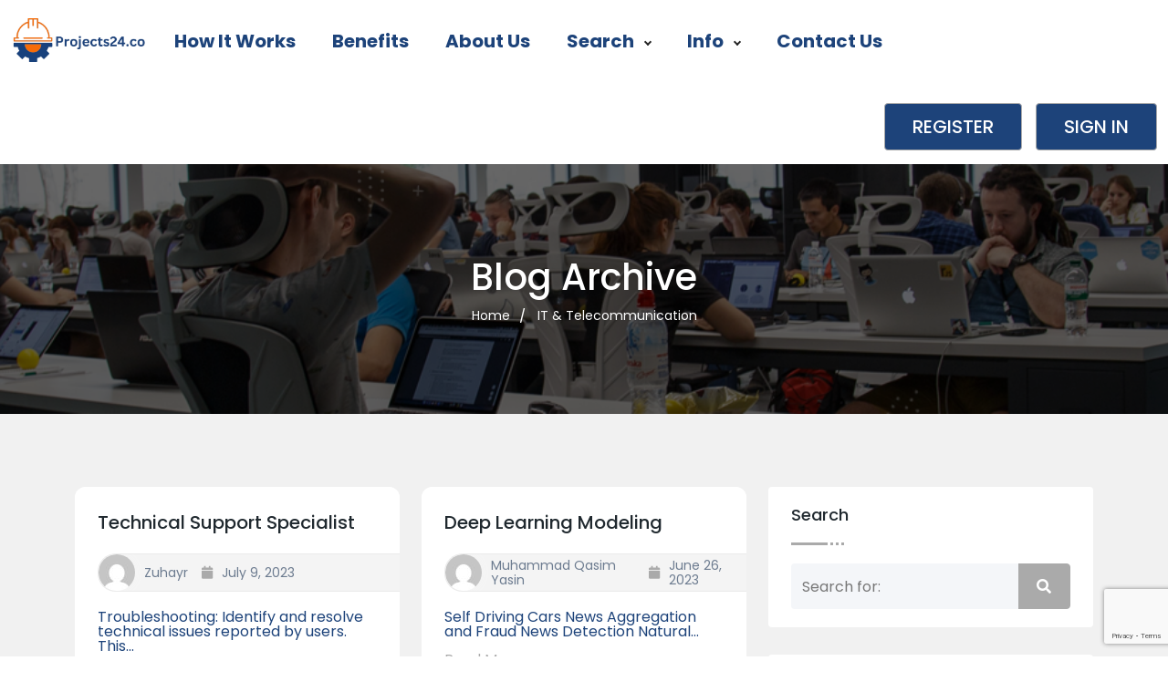

--- FILE ---
content_type: text/html; charset=UTF-8
request_url: https://projects24.co/service-categories/it-telecommunication/
body_size: 23642
content:
<!doctype html>
<html lang="en-US">
<head>
	<meta charset="UTF-8">
	<meta name="viewport" content="width=device-width, initial-scale=1, minimum-scale=1, maximum-scale=1">
	
	<title>IT &amp; Telecommunication &#8211; Projects24.co</title>
<meta name='robots' content='max-image-preview:large' />
<link rel='dns-prefetch' href='//fonts.googleapis.com' />
<link rel='preconnect' href='https://fonts.gstatic.com' crossorigin />
<link rel="alternate" type="application/rss+xml" title="Projects24.co &raquo; Feed" href="https://projects24.co/feed/" />
<link rel="alternate" type="application/rss+xml" title="Projects24.co &raquo; Comments Feed" href="https://projects24.co/comments/feed/" />
<link rel="alternate" type="application/rss+xml" title="Projects24.co &raquo; IT &amp; Telecommunication Service Categories Feed" href="https://projects24.co/service-categories/it-telecommunication/feed/" />
<style id='wp-img-auto-sizes-contain-inline-css' type='text/css'>
img:is([sizes=auto i],[sizes^="auto," i]){contain-intrinsic-size:3000px 1500px}
/*# sourceURL=wp-img-auto-sizes-contain-inline-css */
</style>
<style id='wp-emoji-styles-inline-css' type='text/css'>

	img.wp-smiley, img.emoji {
		display: inline !important;
		border: none !important;
		box-shadow: none !important;
		height: 1em !important;
		width: 1em !important;
		margin: 0 0.07em !important;
		vertical-align: -0.1em !important;
		background: none !important;
		padding: 0 !important;
	}
/*# sourceURL=wp-emoji-styles-inline-css */
</style>
<link rel='stylesheet' id='wp-block-library-css' href='https://projects24.co/wp-includes/css/dist/block-library/style.min.css?ver=6.9' type='text/css' media='all' />
<style id='classic-theme-styles-inline-css' type='text/css'>
/*! This file is auto-generated */
.wp-block-button__link{color:#fff;background-color:#32373c;border-radius:9999px;box-shadow:none;text-decoration:none;padding:calc(.667em + 2px) calc(1.333em + 2px);font-size:1.125em}.wp-block-file__button{background:#32373c;color:#fff;text-decoration:none}
/*# sourceURL=/wp-includes/css/classic-themes.min.css */
</style>
<style id='global-styles-inline-css' type='text/css'>
:root{--wp--preset--aspect-ratio--square: 1;--wp--preset--aspect-ratio--4-3: 4/3;--wp--preset--aspect-ratio--3-4: 3/4;--wp--preset--aspect-ratio--3-2: 3/2;--wp--preset--aspect-ratio--2-3: 2/3;--wp--preset--aspect-ratio--16-9: 16/9;--wp--preset--aspect-ratio--9-16: 9/16;--wp--preset--color--black: #000000;--wp--preset--color--cyan-bluish-gray: #abb8c3;--wp--preset--color--white: #ffffff;--wp--preset--color--pale-pink: #f78da7;--wp--preset--color--vivid-red: #cf2e2e;--wp--preset--color--luminous-vivid-orange: #ff6900;--wp--preset--color--luminous-vivid-amber: #fcb900;--wp--preset--color--light-green-cyan: #7bdcb5;--wp--preset--color--vivid-green-cyan: #00d084;--wp--preset--color--pale-cyan-blue: #8ed1fc;--wp--preset--color--vivid-cyan-blue: #0693e3;--wp--preset--color--vivid-purple: #9b51e0;--wp--preset--gradient--vivid-cyan-blue-to-vivid-purple: linear-gradient(135deg,rgb(6,147,227) 0%,rgb(155,81,224) 100%);--wp--preset--gradient--light-green-cyan-to-vivid-green-cyan: linear-gradient(135deg,rgb(122,220,180) 0%,rgb(0,208,130) 100%);--wp--preset--gradient--luminous-vivid-amber-to-luminous-vivid-orange: linear-gradient(135deg,rgb(252,185,0) 0%,rgb(255,105,0) 100%);--wp--preset--gradient--luminous-vivid-orange-to-vivid-red: linear-gradient(135deg,rgb(255,105,0) 0%,rgb(207,46,46) 100%);--wp--preset--gradient--very-light-gray-to-cyan-bluish-gray: linear-gradient(135deg,rgb(238,238,238) 0%,rgb(169,184,195) 100%);--wp--preset--gradient--cool-to-warm-spectrum: linear-gradient(135deg,rgb(74,234,220) 0%,rgb(151,120,209) 20%,rgb(207,42,186) 40%,rgb(238,44,130) 60%,rgb(251,105,98) 80%,rgb(254,248,76) 100%);--wp--preset--gradient--blush-light-purple: linear-gradient(135deg,rgb(255,206,236) 0%,rgb(152,150,240) 100%);--wp--preset--gradient--blush-bordeaux: linear-gradient(135deg,rgb(254,205,165) 0%,rgb(254,45,45) 50%,rgb(107,0,62) 100%);--wp--preset--gradient--luminous-dusk: linear-gradient(135deg,rgb(255,203,112) 0%,rgb(199,81,192) 50%,rgb(65,88,208) 100%);--wp--preset--gradient--pale-ocean: linear-gradient(135deg,rgb(255,245,203) 0%,rgb(182,227,212) 50%,rgb(51,167,181) 100%);--wp--preset--gradient--electric-grass: linear-gradient(135deg,rgb(202,248,128) 0%,rgb(113,206,126) 100%);--wp--preset--gradient--midnight: linear-gradient(135deg,rgb(2,3,129) 0%,rgb(40,116,252) 100%);--wp--preset--font-size--small: 13px;--wp--preset--font-size--medium: 20px;--wp--preset--font-size--large: 36px;--wp--preset--font-size--x-large: 42px;--wp--preset--spacing--20: 0.44rem;--wp--preset--spacing--30: 0.67rem;--wp--preset--spacing--40: 1rem;--wp--preset--spacing--50: 1.5rem;--wp--preset--spacing--60: 2.25rem;--wp--preset--spacing--70: 3.38rem;--wp--preset--spacing--80: 5.06rem;--wp--preset--shadow--natural: 6px 6px 9px rgba(0, 0, 0, 0.2);--wp--preset--shadow--deep: 12px 12px 50px rgba(0, 0, 0, 0.4);--wp--preset--shadow--sharp: 6px 6px 0px rgba(0, 0, 0, 0.2);--wp--preset--shadow--outlined: 6px 6px 0px -3px rgb(255, 255, 255), 6px 6px rgb(0, 0, 0);--wp--preset--shadow--crisp: 6px 6px 0px rgb(0, 0, 0);}:where(.is-layout-flex){gap: 0.5em;}:where(.is-layout-grid){gap: 0.5em;}body .is-layout-flex{display: flex;}.is-layout-flex{flex-wrap: wrap;align-items: center;}.is-layout-flex > :is(*, div){margin: 0;}body .is-layout-grid{display: grid;}.is-layout-grid > :is(*, div){margin: 0;}:where(.wp-block-columns.is-layout-flex){gap: 2em;}:where(.wp-block-columns.is-layout-grid){gap: 2em;}:where(.wp-block-post-template.is-layout-flex){gap: 1.25em;}:where(.wp-block-post-template.is-layout-grid){gap: 1.25em;}.has-black-color{color: var(--wp--preset--color--black) !important;}.has-cyan-bluish-gray-color{color: var(--wp--preset--color--cyan-bluish-gray) !important;}.has-white-color{color: var(--wp--preset--color--white) !important;}.has-pale-pink-color{color: var(--wp--preset--color--pale-pink) !important;}.has-vivid-red-color{color: var(--wp--preset--color--vivid-red) !important;}.has-luminous-vivid-orange-color{color: var(--wp--preset--color--luminous-vivid-orange) !important;}.has-luminous-vivid-amber-color{color: var(--wp--preset--color--luminous-vivid-amber) !important;}.has-light-green-cyan-color{color: var(--wp--preset--color--light-green-cyan) !important;}.has-vivid-green-cyan-color{color: var(--wp--preset--color--vivid-green-cyan) !important;}.has-pale-cyan-blue-color{color: var(--wp--preset--color--pale-cyan-blue) !important;}.has-vivid-cyan-blue-color{color: var(--wp--preset--color--vivid-cyan-blue) !important;}.has-vivid-purple-color{color: var(--wp--preset--color--vivid-purple) !important;}.has-black-background-color{background-color: var(--wp--preset--color--black) !important;}.has-cyan-bluish-gray-background-color{background-color: var(--wp--preset--color--cyan-bluish-gray) !important;}.has-white-background-color{background-color: var(--wp--preset--color--white) !important;}.has-pale-pink-background-color{background-color: var(--wp--preset--color--pale-pink) !important;}.has-vivid-red-background-color{background-color: var(--wp--preset--color--vivid-red) !important;}.has-luminous-vivid-orange-background-color{background-color: var(--wp--preset--color--luminous-vivid-orange) !important;}.has-luminous-vivid-amber-background-color{background-color: var(--wp--preset--color--luminous-vivid-amber) !important;}.has-light-green-cyan-background-color{background-color: var(--wp--preset--color--light-green-cyan) !important;}.has-vivid-green-cyan-background-color{background-color: var(--wp--preset--color--vivid-green-cyan) !important;}.has-pale-cyan-blue-background-color{background-color: var(--wp--preset--color--pale-cyan-blue) !important;}.has-vivid-cyan-blue-background-color{background-color: var(--wp--preset--color--vivid-cyan-blue) !important;}.has-vivid-purple-background-color{background-color: var(--wp--preset--color--vivid-purple) !important;}.has-black-border-color{border-color: var(--wp--preset--color--black) !important;}.has-cyan-bluish-gray-border-color{border-color: var(--wp--preset--color--cyan-bluish-gray) !important;}.has-white-border-color{border-color: var(--wp--preset--color--white) !important;}.has-pale-pink-border-color{border-color: var(--wp--preset--color--pale-pink) !important;}.has-vivid-red-border-color{border-color: var(--wp--preset--color--vivid-red) !important;}.has-luminous-vivid-orange-border-color{border-color: var(--wp--preset--color--luminous-vivid-orange) !important;}.has-luminous-vivid-amber-border-color{border-color: var(--wp--preset--color--luminous-vivid-amber) !important;}.has-light-green-cyan-border-color{border-color: var(--wp--preset--color--light-green-cyan) !important;}.has-vivid-green-cyan-border-color{border-color: var(--wp--preset--color--vivid-green-cyan) !important;}.has-pale-cyan-blue-border-color{border-color: var(--wp--preset--color--pale-cyan-blue) !important;}.has-vivid-cyan-blue-border-color{border-color: var(--wp--preset--color--vivid-cyan-blue) !important;}.has-vivid-purple-border-color{border-color: var(--wp--preset--color--vivid-purple) !important;}.has-vivid-cyan-blue-to-vivid-purple-gradient-background{background: var(--wp--preset--gradient--vivid-cyan-blue-to-vivid-purple) !important;}.has-light-green-cyan-to-vivid-green-cyan-gradient-background{background: var(--wp--preset--gradient--light-green-cyan-to-vivid-green-cyan) !important;}.has-luminous-vivid-amber-to-luminous-vivid-orange-gradient-background{background: var(--wp--preset--gradient--luminous-vivid-amber-to-luminous-vivid-orange) !important;}.has-luminous-vivid-orange-to-vivid-red-gradient-background{background: var(--wp--preset--gradient--luminous-vivid-orange-to-vivid-red) !important;}.has-very-light-gray-to-cyan-bluish-gray-gradient-background{background: var(--wp--preset--gradient--very-light-gray-to-cyan-bluish-gray) !important;}.has-cool-to-warm-spectrum-gradient-background{background: var(--wp--preset--gradient--cool-to-warm-spectrum) !important;}.has-blush-light-purple-gradient-background{background: var(--wp--preset--gradient--blush-light-purple) !important;}.has-blush-bordeaux-gradient-background{background: var(--wp--preset--gradient--blush-bordeaux) !important;}.has-luminous-dusk-gradient-background{background: var(--wp--preset--gradient--luminous-dusk) !important;}.has-pale-ocean-gradient-background{background: var(--wp--preset--gradient--pale-ocean) !important;}.has-electric-grass-gradient-background{background: var(--wp--preset--gradient--electric-grass) !important;}.has-midnight-gradient-background{background: var(--wp--preset--gradient--midnight) !important;}.has-small-font-size{font-size: var(--wp--preset--font-size--small) !important;}.has-medium-font-size{font-size: var(--wp--preset--font-size--medium) !important;}.has-large-font-size{font-size: var(--wp--preset--font-size--large) !important;}.has-x-large-font-size{font-size: var(--wp--preset--font-size--x-large) !important;}
:where(.wp-block-post-template.is-layout-flex){gap: 1.25em;}:where(.wp-block-post-template.is-layout-grid){gap: 1.25em;}
:where(.wp-block-term-template.is-layout-flex){gap: 1.25em;}:where(.wp-block-term-template.is-layout-grid){gap: 1.25em;}
:where(.wp-block-columns.is-layout-flex){gap: 2em;}:where(.wp-block-columns.is-layout-grid){gap: 2em;}
:root :where(.wp-block-pullquote){font-size: 1.5em;line-height: 1.6;}
/*# sourceURL=global-styles-inline-css */
</style>
<link rel='stylesheet' id='contact-form-7-css' href='https://projects24.co/wp-content/plugins/contact-form-7/includes/css/styles.css?ver=6.1.4' type='text/css' media='all' />
<link rel='stylesheet' id='sb-chat-style-css' href='https://projects24.co/wp-content/plugins/sb-chat/assets/css/sb-style.css?ver=6.9' type='text/css' media='all' />
<link rel='stylesheet' id='dropzone-style-css' href='https://projects24.co/wp-content/plugins/sb-chat/lib/dropzone/dropzone.min.css?ver=6.9' type='text/css' media='all' />
<link rel='stylesheet' id='custom-dropzone-style-css' href='https://projects24.co/wp-content/plugins/sb-chat/assets/css/custom-dropzone.css?ver=6.9' type='text/css' media='all' />
<link rel='stylesheet' id='user-registration-general-css' href='https://projects24.co/wp-content/plugins/user-registration/assets/css/user-registration.css?ver=4.4.8' type='text/css' media='all' />
<link rel='stylesheet' id='woocommerce-layout-css' href='https://projects24.co/wp-content/plugins/woocommerce/assets/css/woocommerce-layout.css?ver=10.4.3' type='text/css' media='all' />
<link rel='stylesheet' id='woocommerce-smallscreen-css' href='https://projects24.co/wp-content/plugins/woocommerce/assets/css/woocommerce-smallscreen.css?ver=10.4.3' type='text/css' media='only screen and (max-width: 768px)' />
<link rel='stylesheet' id='woocommerce-general-css' href='https://projects24.co/wp-content/plugins/woocommerce/assets/css/woocommerce.css?ver=10.4.3' type='text/css' media='all' />
<style id='woocommerce-inline-inline-css' type='text/css'>
.woocommerce form .form-row .required { visibility: visible; }
/*# sourceURL=woocommerce-inline-inline-css */
</style>
<link rel='stylesheet' id='newsletter-css' href='https://projects24.co/wp-content/plugins/newsletter/style.css?ver=9.1.1' type='text/css' media='all' />
<link rel='stylesheet' id='exertio-theme-fonts-css' href='https://fonts.googleapis.com/css?family=Poppins:400,500,600&#038;subset=latin,latin-ext' type='text/css' media='all' />
<link rel='stylesheet' id='owl-carousel-css' href='https://projects24.co/wp-content/themes/exertio/css/owl.carousel.min.css?ver=6.9' type='text/css' media='all' />
<link rel='stylesheet' id='bootstrap-css' href='https://projects24.co/wp-content/themes/exertio/css/bootstrap.min.css?ver=6.9' type='text/css' media='all' />
<link rel='stylesheet' id='smoke-style-css' href='https://projects24.co/wp-content/themes/exertio/css/smoke.min.css?ver=6.9' type='text/css' media='all' />
<link rel='stylesheet' id='pretty-checkbox-css' href='https://projects24.co/wp-content/themes/exertio/css/pretty-checkbox.min.css?ver=6.9' type='text/css' media='all' />
<link rel='stylesheet' id='toastr-style-css' href='https://projects24.co/wp-content/themes/exertio/css/toastr.min.css?ver=6.9' type='text/css' media='all' />
<link rel='stylesheet' id='select2-css' href='https://projects24.co/wp-content/plugins/woocommerce/assets/css/select2.css?ver=10.4.3' type='text/css' media='all' />
<link rel='stylesheet' id='web-font-icons-css' href='https://projects24.co/wp-content/themes/exertio/css/all.min.css?ver=6.9' type='text/css' media='all' />
<link rel='stylesheet' id='richtext-css' href='https://projects24.co/wp-content/themes/exertio/css/richtext.min.css?ver=6.9' type='text/css' media='all' />
<link rel='stylesheet' id='flexslider-css' href='https://projects24.co/wp-content/themes/exertio/css/flexslider.css?ver=6.9' type='text/css' media='all' />
<link rel='stylesheet' id='protip-css' href='https://projects24.co/wp-content/themes/exertio/css/protip.min.css?ver=6.9' type='text/css' media='all' />
<link rel='stylesheet' id='youtube-popup-css' href='https://projects24.co/wp-content/themes/exertio/css/youtube-popup.css?ver=6.9' type='text/css' media='all' />
<link rel='stylesheet' id='custom-offer-css' href='https://projects24.co/wp-content/themes/exertio/css/custom-offer.css?ver=6.9' type='text/css' media='all' />
<link rel='stylesheet' id='exertio-sbmenu-css' href='https://projects24.co/wp-content/themes/exertio/css/sbmenu.css?ver=6.9' type='text/css' media='all' />
<link rel='stylesheet' id='exertio-style-css' href='https://projects24.co/wp-content/themes/exertio/css/theme.css?ver=6.9' type='text/css' media='all' />
<link rel='stylesheet' id='theme_custom_css-css' href='https://projects24.co/wp-content/themes/exertio/css/custom_style.css?ver=6.9' type='text/css' media='all' />
<style id='theme_custom_css-inline-css' type='text/css'>

				h2,h1 { color:#242424 }
				.btn-theme,  .post-excerpt .wp-block-button .wp-block-button__link, .post-excerpt .wp-block-search__button, .post-excerpt .wp-block-file .wp-block-file__button, .post-password-form input[type='submit'], .woocommerce #respond input#submit.alt, .woocommerce a.button.alt, .woocommerce button.button.alt, .woocommerce input.button.alt, .woocommerce #respond input#submit, .woocommerce a.button, .woocommerce button.button, .woocommerce input.button, .jconfirm-buttons .btn-primary, .woocommerce .exertio-my-account  .woocommerce-MyAccount-content .button { border: 1px solid #aaa; background-color: #aaa; color: #FFF; }
				.btn-theme:hover, .post-excerpt .wp-block-button .wp-block-button__link:hover, .post-excerpt .wp-block-search__button:hover, .post-excerpt .wp-block-file .wp-block-file__button:hover, .post-password-form input[type='submit']:hover, .woocommerce #respond input#submit.alt:hover, .woocommerce a.button.alt:hover, .woocommerce button.button.alt:hover, .woocommerce input.button.alt:hover, .woocommerce #respond input#submit:hover, .woocommerce a.button:hover, .woocommerce button.button:hover, .woocommerce input.button:hover, .jconfirm-buttons .btn-primary:hover,.woocommerce .exertio-my-account .woocommerce-MyAccount-content .button:hover  {  background-color: #1176c0; box-shadow: 0 0.5rem 1.125rem -0.5rem rgba(0,0,0,0.5); color: #000000 !important; border: 1px solid #1176c0; }
				
				.btn-theme-secondary { border: 1px solid #1176c0; background-color: #1176c0; color: #FFF; }
				.btn-theme-secondary:hover { background-color: #1176c0; box-shadow: 0 0.5rem 1.125rem -0.5rem rgba(0,0,0,0.5); color: #000000 !important; border: 1px solid #1176c0; }
				
				
				a:hover, .fr-hero3-content span, .fr-latest-content-service span.reviews i, .fr-latest-details p span, .call-actionz .parallex-text h5, .agent-1 .card-body .username, .widget-inner-icon, .widget-inner-text .fa-star, .fr-client-sm p, .fr-latest-style ul li .fr-latest-profile i, .fr-latest-container span.readmore, .fr-browse-category .fr-browse-content ul li a.view-more, .fr-footer .fr-bottom p a, .fr-latest2-content-box .fr-latest2-price ul li p.info-in, .fr-top-contents .fr-top-details span.rating i, .fr-top-contents .fr-top-details p .style-6, .fr-h-star i, .fr-latest-jobs .owl-nav i, .project-list-2 .top-side .user-name a, .project-list-2 .bottom-side ul.features li i, .service-side .heading a, .exertio-services-box .exertio-service-desc span.rating i, .exertio-services-box .exertio-services-bottom .style-6, .exertio-services-list-2 .exertio-services-2-meta div.rating i, .exertio-services-list-2 .exertio-services-2-meta p a.author, .exertio-services-2-meta ul li span.style-6, .project-sidebar .heading a, .fr-employ-content .fr-employer-assets .btn-theme, .fr-btn-grid a, .fr3-product-price p i, .fr3-product-btn .btn, .fr3-job-detail .fr3-job-text p.price-tag, .fr3-job-detail .fr3-job-img p i, .fr-lance-content3 .fr-lance-price2 p, .fr-lance-content3 .fr-lance-detail-box .fr-lance-usr-details p i, .fr-hero-details-content .fr-hero-details-information .fr-hero-m-deails ul li:last-child i, .fr-expertise-product .fr-expertise-details span, .fr-m-products ul li p i, .fr-services2-box .fr-services2-sm-1 span, .fr-sign-bundle-content p span, .testimonial-section-fancy .details h4 + span, .fr-latest-content h3 a:hover, .fr-blog-f-details .fr-latest-style-detai ul li i, blockquote::after, .exertio-comms .comment-user .username a, .exertio-comms .comment-user .username, .sidebar .nav .nav-item.active > .nav-link i, .sidebar .nav .nav-item.active > .nav-link .menu-title, .sidebar .nav .nav-item.active > .nav-link .menu-arrow, .sidebar .nav:not(.sub-menu) > .nav-item:hover > .nav-link, .most-viewed-widget .main-price, .footer a, .navbar .navbar-menu-wrapper .navbar-nav .nav-item.dropdown .navbar-dropdown .dropdown-item.wallet-contanier h4, .pro-box .pro-meta-box .pro-meta-price span  { color:#aaa }
				
				.sb-header .sb-menu li:not(:last-child) a:hover, .sb-header .sb-menu li:not(:last-child) a:focus, .sb-header .sb-menu li:not(:last-child) a:active, .fr-latest-content-service p a:hover, .fr-browse-category .fr-browse-content ul li a:hover, .fr-footer .fr-footer-content ul li a:hover, .fr-right-detail-box .fr-right-detail-content .fr-right-details2 h3:hover, .fr-right-detail-box .fr-right-detail-content .fr-right-details2 h3:hover, .blog-sidebar .widget ul li a:hover, .woocommerce .woocommerce-MyAccount-navigation ul li a:hover, .woocommerce .woocommerce-MyAccount-navigation ul li.is-active a { color:#aaa }
				
				.sb-menu ul ul li > a::before, .exertio-loader .exertio-dot, .exertio-loader .exertio-dots span { background: #aaa; }
				
				.select2-container--default .select2-results__option--highlighted[data-selected], .select2-container--default .select2-results__option--highlighted[aria-selected], .fr-hero2-video i, .exertio-pricing-2-main .exertio-pricing-price, .services-filter-2 .services-grid-icon.active, .services-filter-2 .services-list-icon.active, .fl-navigation li.active, .project-sidebar .range-slider .irs--round .irs-from, .project-sidebar .range-slider .irs--round .irs-to, .project-sidebar .range-slider .irs--round .irs-single, .project-sidebar .range-slider .irs--round .irs-bar,.fr-employ-content .fr-employer-assets .btn-theme:hover, .fr-services2-h-style h3::before, .fr-latest-t-content .fr-latest-t-box a:hover, .tagcloud a.tag-cloud-link:hover, .wp-block-tag-cloud .tag-cloud-link:hover, .page-links .current .no, .nav-pills .nav-link.active, .nav-pills .show > .nav-link, .deposit-box .depoist-header .icon, .deposit-footer button, .review-modal .modal-header { color:#000000; background-color: #aaa; }
				
				.fr-footer .fr-footer-icons ul li a i:hover, .fr-latest-pagination .pagination .page-item.active .page-link, .fr-latest-pagination .page-link:hover, .fl-search-blog .input-group .input-group-append .blog-search-btn, .card-body .pretty.p-switch input:checked ~ .state.p-info::before, .fr-sign-form label.radio input:checked + span, .user-selection-modal label.radio input:checked + span { background-color: #aaa !important; border-color: #aaa; }
				
				.fr-hero2-form .style-bind, .fr-hero2-video a, .fl-navigation li.active, .project-sidebar .range-slider .irs--round .irs-handle, .fr-employ-content .fr-employer-assets .btn-theme, .fr3-product-btn .btn, .slider-box .flexslider.fr-slick-thumb .flex-active-slide, .fr-plan-basics-2 .fr-plan-content button, .heading-dots .h-dot.line-dot, .heading-dots .h-dot, .post-excerpt .wp-block-button.is-style-outline .wp-block-button__link:not(.has-text-color), .pretty input:checked ~ .state.p-success-o label::before, .pretty.p-toggle .state.p-success-o label::before, .additional-fields-container .pretty.p-switch input:checked ~ .state.p-primary::before, .additional-fields-container .irs--round .irs-handle, .review-modal .button_reward .pretty.p-switch input:checked ~ .state.p-info::before  { border-color:#aaa;}
				
				.pretty input:checked ~ .state.p-warning label::after, .pretty.p-toggle .state.p-warning label::after, .pretty.p-default:not(.p-fill) input:checked ~ .state.p-success-o label::after, .additional-fields-container .pretty input:checked ~ .state.p-primary label::after, .additional-fields-container .pretty input:checked ~ .state.p-primary label::after, .additional-fields-container .irs--round .irs-bar, .additional-fields-container .irs--round .irs-from, .additional-fields-container .irs--round .irs-to, .review-modal .button_reward  .pretty.p-switch.p-fill input:checked ~ .state.p-info::before { background-color: #aaa !important;}
				
				.project-sidebar .range-slider .irs--round .irs-from::before, .project-sidebar .range-slider .irs--round .irs-to::before, .fr-m-contents, .additional-fields-container .irs--round .irs-to::before, .additional-fields-container .irs--round .irs-from::before  { border-top-color:#aaa;}
			
/*# sourceURL=theme_custom_css-inline-css */
</style>
<link rel="preload" as="style" href="https://fonts.googleapis.com/css?family=Poppins:500,700&#038;display=swap&#038;ver=1769092536" /><link rel="stylesheet" href="https://fonts.googleapis.com/css?family=Poppins:500,700&#038;display=swap&#038;ver=1769092536" media="print" onload="this.media='all'"><noscript><link rel="stylesheet" href="https://fonts.googleapis.com/css?family=Poppins:500,700&#038;display=swap&#038;ver=1769092536" /></noscript><script type="text/javascript" src="https://projects24.co/wp-includes/js/jquery/jquery.min.js?ver=3.7.1" id="jquery-core-js"></script>
<script type="text/javascript" src="https://projects24.co/wp-includes/js/jquery/jquery-migrate.min.js?ver=3.4.1" id="jquery-migrate-js"></script>
<script type="text/javascript" src="https://projects24.co/wp-content/plugins/miniorange-login-openid/includes/js/mo_openid_jquery.cookie.min.js?ver=6.9" id="js-cookie-script-js"></script>
<script type="text/javascript" src="https://projects24.co/wp-content/plugins/miniorange-login-openid/includes/js/mo-openid-social_login.js?ver=6.9" id="mo-social-login-script-js"></script>
<script type="text/javascript" src="https://projects24.co/wp-content/plugins/woocommerce/assets/js/jquery-blockui/jquery.blockUI.min.js?ver=2.7.0-wc.10.4.3" id="wc-jquery-blockui-js" defer="defer" data-wp-strategy="defer"></script>
<script type="text/javascript" id="wc-add-to-cart-js-extra">
/* <![CDATA[ */
var wc_add_to_cart_params = {"ajax_url":"/wp-admin/admin-ajax.php","wc_ajax_url":"/?wc-ajax=%%endpoint%%&elementor_page_id=1334","i18n_view_cart":"View cart","cart_url":"https://projects24.co/cart-2/","is_cart":"","cart_redirect_after_add":"no"};
//# sourceURL=wc-add-to-cart-js-extra
/* ]]> */
</script>
<script type="text/javascript" src="https://projects24.co/wp-content/plugins/woocommerce/assets/js/frontend/add-to-cart.min.js?ver=10.4.3" id="wc-add-to-cart-js" defer="defer" data-wp-strategy="defer"></script>
<script type="text/javascript" src="https://projects24.co/wp-content/plugins/woocommerce/assets/js/js-cookie/js.cookie.min.js?ver=2.1.4-wc.10.4.3" id="wc-js-cookie-js" defer="defer" data-wp-strategy="defer"></script>
<script type="text/javascript" id="woocommerce-js-extra">
/* <![CDATA[ */
var woocommerce_params = {"ajax_url":"/wp-admin/admin-ajax.php","wc_ajax_url":"/?wc-ajax=%%endpoint%%&elementor_page_id=1334","i18n_password_show":"Show password","i18n_password_hide":"Hide password"};
//# sourceURL=woocommerce-js-extra
/* ]]> */
</script>
<script type="text/javascript" src="https://projects24.co/wp-content/plugins/woocommerce/assets/js/frontend/woocommerce.min.js?ver=10.4.3" id="woocommerce-js" defer="defer" data-wp-strategy="defer"></script>
<script type="text/javascript" id="WCPAY_ASSETS-js-extra">
/* <![CDATA[ */
var wcpayAssets = {"url":"https://projects24.co/wp-content/plugins/woocommerce-payments/dist/"};
//# sourceURL=WCPAY_ASSETS-js-extra
/* ]]> */
</script>
<script type="text/javascript" src="https://projects24.co/wp-content/themes/exertio/js/owl.carousel.min.js?ver=6.9" id="owl-carousel-js"></script>
<link rel="https://api.w.org/" href="https://projects24.co/wp-json/" /><link rel="EditURI" type="application/rsd+xml" title="RSD" href="https://projects24.co/xmlrpc.php?rsd" />
<meta name="generator" content="Redux 4.5.10" /><!-- start Simple Custom CSS and JS -->
<style type="text/css">
@media screen and (min-device-width: 360px) and (max-device-width: 477px) {
	
	.res-us-skills {
    	float: left;
    	width: 65% !important;
	}
	
	.res-us-inline {
		border-left: 1px solid #e9e9e9;
    	width: 35% !important;
	}
	
	.res-us-inline {
    	padding-left: 5px !important;
	}
}

/***Home page css***/
.herosection-2 .container .row .col-md-8{
	width: 100% !important;
}
.herosection-2 .container .row .col-lg-7{
	width: 100% !important;
}
.herosection-2.fr-hero3{
	background-color: transparent !important;
}
@media (orientation: landscape) {
	.fr-latest2-content-box{
		padding: 16px;
		display: block;
		height: 100px;
	}
	.fr-latest2-job .fr-latest2-content-box .fr-latest2-rating{
		float: left;
		width: 40% !important;
	}
	.fr-latest2-job .fr-latest2-content-box .fr-latest2-price{
		width: 30% !important;
		float: left;
		margin: 0px;
	}
	.fr-latest2-content-box .fr-latest2-bid {
		float: right;
		margin-top: 8px;
	}
	.fr-latest2-price li{
		display: block !important;
   		margin: 0px 16px 9px 0px !important;
    	overflow: hidden;
	}
	
	.fr-latest2-content-box .fr-latest2-price ul li p.info-in{
		font-size: 16px;
	}
	.fr-latest2-content-box .fr-latest2-price ul li .info-col{
		font-size: 14px;
		color: #1d437a;
	}
	.fr-latest2-content-box .fr-latest2-price ul li p{
		font-size: 16px;
		color: #aaa;
	}
}
@media (orientation: portrait) {
	.fr-top-grid-bar{
		position: absolute;
    	bottom: 0;
	}
	.fr-services-content-2 .fr-top-contents{
		height: 60vw;
	}
	.herosection-2.fr-hero3{
		height: auto;
	}
	.fr-latest2-job .col-xl-12.col-xs-12.col-lg-12.col-sm-12.col-md-12{
		width: 50%;
		padding: 0px 1vw;
	}
	.fr-latest2-job .col-xl-12.col-xs-12.col-lg-12.col-sm-12.col-md-12 .fr-latest2-content-box{
		width: 100%;
		padding: 2vw;
		height: 60vw;
		justify-content: unset;
	}
	.fr-latest2-job .col-xl-12.col-xs-12.col-lg-12.col-sm-12.col-md-12 .fr-latest2-content-box .fr-latest2-bid{
		display: none;
	}
	.fr-latest2-job .col-xl-12.col-xs-12.col-lg-12.col-sm-12.col-md-12 .fr-latest2-content-box .fr-latest2-rating .style-text{
		font-size: 4vw;
		margin: 0px;
		text-wrap: nowrap;
    	text-overflow: ellipsis;
    	overflow: hidden;
	}
	.fr-latest2-content-box .fr-latest2-rating ul li p{
		font-size: 3vw;
		padding-left: 20px;
	}
	.fr-latest2-content-box .fr-latest2-rating ul li p i{
		font-size: 3vw;
	}
	.fr-latest2-content-box .fr-latest2-rating .style-tex{
		font-size: 4vw;
    	line-height: 6vw;
	}
	.heading-panel h2 {
		font-size: 6vw !important;
	}
	.fr-latest2-content-box .fr-latest2-rating .res-us-exp{
		display: none;
	}
	.fr-latest2-content-box .fr-latest2-price ul li p.info-in{
		font-size: 5vw;
		display: block;
    	height: 5vw;
		text-wrap: nowrap;
    	text-overflow: ellipsis;
    	overflow: hidden;
	}
}

@media (orientation: portrait) {
	.fr-serv-2 .row{
		height: auto !important;	
	}
	.fr-serv-2 .col-xl-3.col-xs-12.col-lg-4.col-sm-6.col-md-6.grid-item{
		width: 50%;
    	float: left;
		position: unset !important;
		padding: 0px 1vw;
	}
	.fr-top-contents .fr-top-details {
    	padding: 0 2vw 2vw 2vw;
    	position: unset;
		border: none;
	}
	.fr-top-contents .fr-top-details p{
		font-size: 0px;
		text-align: right;
	}
	.fr-top-contents .fr-top-grid {
		right: 0px;
    	bottom: 0;	
	}
	.fr-top-contents .fr-top-details span.rating{
		font-size: 3vw;
	}
	.fr-top-contents .fr-top-details .fr-style-5{
		font-size: 4vw;
		margin: 0px;
		text-wrap: nowrap;
    	text-overflow: ellipsis;
    	overflow: hidden;
	}
	.fr-top-contents .fr-top-details .price{
		font-size: 5vw;	
	}
	.fr-top-contents .fr-top-details .currency{
		font-size: 5vw;	
	}
}

@media (orientation: portrait) {
	.customersBottomDiv .elementor-column.elementor-col-20.elementor-top-column.elementor-element{
		width: 20%;
	}
	.customersBottomDiv .elementor-column.elementor-col-20.elementor-top-column.elementor-element .elementor-image-box-content{
		overflow: hidden;
    	text-wrap: nowrap;
    	font-size: 3vw;
	}
}
@media (orientation: portrait) {
	.padding-top-80{
		padding-top: 0px;
	}
	.fr-footer .fr-footer-content{
		margin-top: 0px;
		float: left;
	}
	.fr-footer-icons{
		margin-top: 0px !important;
		padding-left: 10px;
	}
}
/*** ----------------- ***/


/****how it work page****/

@media screen and (min-device-width: 768px) and (max-device-width: 1050px) {
	.elementor-1859 .elementor-element.elementor-element-ac1430e .elementor-button {
    margin-top: 20px !important;}
	
}

</style>
<!-- end Simple Custom CSS and JS -->

		<!-- GA Google Analytics @ https://m0n.co/ga -->
		<script async src="https://www.googletagmanager.com/gtag/js?id=G-WXC53TH8PC"></script>
		<script>
			window.dataLayer = window.dataLayer || [];
			function gtag(){dataLayer.push(arguments);}
			gtag('js', new Date());
			gtag('config', 'G-WXC53TH8PC');
		</script>

		<noscript><style>.woocommerce-product-gallery{ opacity: 1 !important; }</style></noscript>
	<meta name="generator" content="Elementor 3.34.3; features: additional_custom_breakpoints; settings: css_print_method-external, google_font-enabled, font_display-auto">
<style type="text/css">.recentcomments a{display:inline !important;padding:0 !important;margin:0 !important;}</style>			<style>
				.e-con.e-parent:nth-of-type(n+4):not(.e-lazyloaded):not(.e-no-lazyload),
				.e-con.e-parent:nth-of-type(n+4):not(.e-lazyloaded):not(.e-no-lazyload) * {
					background-image: none !important;
				}
				@media screen and (max-height: 1024px) {
					.e-con.e-parent:nth-of-type(n+3):not(.e-lazyloaded):not(.e-no-lazyload),
					.e-con.e-parent:nth-of-type(n+3):not(.e-lazyloaded):not(.e-no-lazyload) * {
						background-image: none !important;
					}
				}
				@media screen and (max-height: 640px) {
					.e-con.e-parent:nth-of-type(n+2):not(.e-lazyloaded):not(.e-no-lazyload),
					.e-con.e-parent:nth-of-type(n+2):not(.e-lazyloaded):not(.e-no-lazyload) * {
						background-image: none !important;
					}
				}
			</style>
			<link rel="icon" href="https://projects24.co/wp-content/uploads/2021/01/cropped-logonwhitebg-32x32.png" sizes="32x32" />
<link rel="icon" href="https://projects24.co/wp-content/uploads/2021/01/cropped-logonwhitebg-192x192.png" sizes="192x192" />
<link rel="apple-touch-icon" href="https://projects24.co/wp-content/uploads/2021/01/cropped-logonwhitebg-180x180.png" />
<meta name="msapplication-TileImage" content="https://projects24.co/wp-content/uploads/2021/01/cropped-logonwhitebg-270x270.png" />
		<style type="text/css" id="wp-custom-css">
			
.sb-header .logo img {
    width: 159px !important;
}
@media (min-width: 320px) and (max-width: 575.8px){
.herosection-2 .fr-hero3-main h1 {
    font-size: 30px;
}
}@media (min-width: 3300px) and (max-width: 1920px){
.herosection-2 .fr-hero3-main {
margin-right: -252px !important;
    margin-left: 290px !important;
}
.fr-hero3-content p{
margin-left: 10pxpx !important;
}
.fr-hero3-content h1 {
margin-right: -138px !important;
}
.fr-her3-elemnt {
margin-left: 85px !important;
}	
}
.fr-top-icons p {
display: none !important;
}
.chat-group-name .whizzChat-ad-title a {
	display: none !important;
}
.featured-box h4 {
	margin-left: 20 px !important
}
.fr-project-product-features .fr-project-product ul li:nth-child(3n){
	display: none !important;
}
.fr-project-product-features .fr-project-product ul li:nth-child(4n){
	display: none !important;
}
.fr-top-icons p {
display: none !important;
}

.fr-hero3-video a {

display: none !important;
}
.featured-pricing {
margin-top : 20px !important;
	background-color: #1d437a !important;
}

.elementor-376 .elementor-element.elementor-element-7c43487 a {
    
 background-color: #0c6af3 !important;
}
@media (min-width: 320px) and (max-width: 900px)
.herosection-2.fr-hero3 {
background-color: transparent !important;
}

}
.elementor-376 .elementor-element.elementor-element-7c43487 a { 
	background-color: #315b9800 !important;
}
.fr-hero3-content p {
    margin-left: 90px !important;
}
@media (min-width: 320px) and (max-width: 900px){
.fr-hero3-content p {
    margin-left: 0px !important;
}
}
@media(min-width: 320px) and (max-width: 900px){
.fr-hero-detail .fr-hero-m-jobs ul li {
font-size: 15px !important;
padding: 0px 0px; !important;
line-height: 1.5 !important;
}
	.call-actionz .parallex-text h4 {
        font-size: 17px !important;
    color: #161414 !important;
    margin-top: -100px !important;
}
}
.fr-hero3-srch .select2-container--default .select2-selection--single .select2-selection__rendered{
	padding-right: 2210px !important;
}

@media(min-width: 320px) and (max-width: 900px){
.call-actionz .parallex-text h4{
margin-left: -92px !important;
margin-right: -89px !important;
	color: #1d437a !important;
}

.call-actionz a.btn {
margin-left: -41px !important;
margin-right: -38px !important;
	}
	.fr-hero-detail .fr-hero-m-jobs ul li {
	display: block;
	padding: 5px;
	margin-bottom: 10px;
}
}
.woocommerce .woocommerce-MyAccount-content address{
	padding: 0px 0px !important;
	width: 250px !important;
}
.fr-latest-img img {
	max-height:168px !important;
}
.fr-sign-in-hero .heading-panel p {
    color: white !important;
}
.fr-sign-form .fr-sign-logo img{
	margin-top: 16px !important;
}
.fr-sign-container{
	background-color: #1d437a !important;
}
.elementor-kit-2611 input:not([type="button"]):not([type="submit"]), .elementor-kit-2611 textarea, .elementor-kit-2611 .elementor-field-textual {
padding: 0px 0px 0px 40px !important;
}
.fr-sign-form .fr-sign-logo img{
display:none !important;
}
.fr-sign-form .fr-sign-logo img{
display: none !important;
}
.individual-chat-box .initate-chat .form-group i{
display:none !important;
}
.fr-plan-content h3 span.strike{
color: #f96b13 !important;
}
@media (min-width: 320px) and (max-width: 767px){
.fr-list-product .fr-list-content .fr-list-srch{
margin-left: 129px !important;
}}

.project-sidebar .heading h4{
color: #000000 !important;
}
.fr-sign-bundle-content p span{
color: white !important;
}
.service-side .heading h4{
color: #000000 !important;
}
.fr-sign-form .form-group{
color: white !important;
}
.fr-sign-bundle-content p{
color: white !important;
}
.fr-sigin-requirements{
color: white !important;
}
.fr-footer .fr-footer-icons ul li a i {
   border: 1px solid #1d437a;
   border-radius: 10px;
}
@media(min-width: 320px) and (max-width: 900px){
.fr-list-product .fr-list-content .fr-list-srch {
    margin-left: 0px !important;
}
}
@media(min-width:900px){ 
.fr-latest2-job .fr-latest2-content-box .fr-latest2-price ul li {
    	width: 33%;
}
}
.fr-lance-details .agent-1 .card-image a {
    height: 339px;
    width: 100%;
}
.fr-lance-details .agent-1 .card-image a img {
    width: 100%;
    height: 100%;
    object-fit: cover;
}
.fr-services2-details .fr-top-contents .fr-top-product {
    height: 171px;
}
.fr-services2-details .fr-top-contents .fr-top-product img {
    width: 100%;
    height: 100%;
    object-fit: contain;
}
.fr-lance-details .agent-1 .card-body .card-title {
    height: 20px;
}
.fr-lance-details .agent-1 .card-body .card-title {
    height: 20px !Important;
    overflow: hidden;
    text-overflow: ellipsis;
    white-space: nowrap;
}
.fr-latest2-content-box .fr-latest2-rating .res-us-exp {
    width: 285px;
    overflow: hidden;
    text-overflow: ellipsis;
    white-space: nowrap;
  }
.fr-top-srvices .fr-top-contents .fr-top-product {
    position: relative;
    width: 100%;
    height: 229px;
}
.fsbc{text-align:center!important;}
.fsbc h4{color:#1d437a;}
.fbsef{padding:5px!important;}
.fr-top-srvices .fr-top-contents .fr-top-product img {
    width: 100%;
    height: 100%;
    object-fit: cover;
}

.fr-serv-2 .fr-latest-grid .fr-latest-details .user-image img {	
	width: 30px;
	height: 30px;
	object-fit: cover;
}

.logo a img {
box-shadow: none !important;
}

.elementor-kit-2611 img {
box-shadow: 0px 0px 10px 0px #f5f5f5 !important;
}
@media 
(min-width: 1200px){
.col-xl-7 {
width: 90.333333%;
}}
@media 
(min-width: 1200px){
.fr-hero3 .fr-hero3-content h1 {
width: 1111px
;
}}
.elementor-kit-2611 input:not([type="button"]):not([type="submit"]), .elementor-kit-2611 textarea, .elementor-kit-2611 .elementor-field-textual {
padding: 0px
 0px
 0px
 12px
 !important;
}
.elementor-376 .elementor-element.elementor-element-7c43487 a {
background-color: #1d437a !important;;
}
.fr-top-contents .fr-top-product {
    position: relative;
    height: 225px;
}		</style>
		<style id="exertio_theme_options-dynamic-css" title="dynamic-css" class="redux-options-output">body{font-family:Poppins;line-height:16px;font-weight:normal;font-style:normal;color:#242424;font-size:16px;}h1{font-family:Poppins;line-height:34px;font-weight:500;font-style:normal;color:#000000;font-size:34px;}h2{font-family:Poppins;line-height:30px;font-weight:500;font-style:normal;color:#000000;font-size:30px;}h3{font-family:Poppins;line-height:26px;font-weight:500;font-style:normal;color:#000000;font-size:26px;}h4{font-family:Poppins;line-height:20px;font-weight:500;font-style:normal;color:#000000;font-size:20px;}h5{font-family:Poppins;line-height:18px;font-weight:500;font-style:normal;color:#000000;font-size:18px;}h6{font-family:Poppins;line-height:14px;font-weight:500;font-style:normal;color:#000000;font-size:14px;}p{font-family:Poppins;line-height:16px;font-weight:700;font-style:normal;color:#1d437a;font-size:30px;}</style><style id='custom-css-pro'>h2 {
    font-family: Poppins!important;
    font-weight: 500;
    font-style: normal;
    color: #1176c0;
    font-size: 30px;
    font-display: swap;
}

.btn-theme, .post-excerpt .wp-block-button .wp-block-button__link, .post-excerpt .wp-block-search__button, .post-excerpt .wp-block-file .wp-block-file__button, .post-password-form input[type='submit'], .woocommerce #respond input#submit.alt, .woocommerce a.button.alt, .woocommerce button.button.alt, .woocommerce input.button.alt, .woocommerce #respond input#submit, .woocommerce a.button, .woocommerce button.button, .woocommerce input.button, .jconfirm-buttons .btn-primary {
    border: 1px solid #aaa;
    background-color: #1d437a;
    color: #fffff;
}

.btn-theme-secondary {
    border: 1px solid #aaa;
    background-color: #1d437a;
    color: #FFF;
}

.sb-header .logo img {
    width: 50px;
}


.fr-hero3-content p {
    color: #ffff;
    font-size: 20px;
    line-height: 30px;
}

.fr-hero3-content h1 {
    color: #fff;
    font-size: 40px;
    font-weight: 700;
    margin-top: 5px;
}  
    
.fr-her3-elemnt a {
    font-size: 14px;
    margin-right: 10px;
    background-color: #ffff;
    padding: 2px 10px;
    border-radius: 4px;
    color: #1d437a;
}

.fr-her3-elemnt p {
    margin-right: 25px;
    font-size: 14px;
    color: #ffffff;
    font-weight: 500;
    display: flex;
    align-items: stretch;
    flex-wrap: wrap;
    flex-direction: column;
    align-content: stretch;
    justify-content: space-between;
}


.top-style {
    color: #1d437a;
    font-size: 20px;
    margin: 20px 0;
    font-weight: 700;
}


element.style {
}
.fr-top-icons p {
    width: 50px;
    height: 50px;
    border-radius: 60px;
    background-color: #ffffff;
    position: absolute;
    top: 16%;
    left: 50%;
}

.heading-panel h2 {
    font-size: 34px;
    margin-bottom: 0;
    color: #1d437a;
    font-weight: 600;
    line-height: 1.8;
}

.heading-panel h2 {
    font-size: 34px;
    margin-bottom: 0;
    color: #ffff;
    font-weight: 600;
    line-height: 1.8;
}

.fr-footer .fr-footer-details img {
    width: 50px;
}


.fr-serices-content ul li .btn-style {
    display: block;
    line-height: 30px;
    border-radius: 4px;
    background-color: #1d437a;
    border: none;
    color: #fff;
}

.select2-container--default .select2-results__option--highlighted[data-selected], .select2-container--default .select2-results__option--highlighted[aria-selected], .fr-hero2-video i, .exertio-pricing-2-main .exertio-pricing-price, .services-filter-2 .services-grid-icon.active, .services-filter-2 .services-list-icon.active, .fl-navigation li.active, .project-sidebar .range-slider .irs--round .irs-from, .project-sidebar .range-slider .irs--round .irs-to, .project-sidebar .range-slider .irs--round .irs-single, .project-sidebar .range-slider .irs--round .irs-bar, .fr-employ-content .fr-employer-assets .btn-theme:hover, .fr-services2-h-style h3::before, .fr-latest-t-content .fr-latest-t-box a:hover, .tagcloud a.tag-cloud-link:hover, .wp-block-tag-cloud .tag-cloud-link:hover, .page-links .current .no, .nav-pills .nav-link.active, .nav-pills .show > .nav-link, .deposit-box .depoist-header .icon, .deposit-footer button, .review-modal .modal-header {
    color: #FFF;
    background-color: #1d437a;
}

.heading-panel h2 {
    font-size: 34px;
    margin-bottom: 0;
    color: #248;
    font-weight: 600;
    line-height: 1.8;
}


.fr-hero3-srch ul li input {
    height: 60px;
    border-radius: 0;
    color: #777;
    border-left: 2px solid #ffffff !important;
    border: none;
    padding: 25px;
    background-color: #FFF;
}

@media (min-width: 576px) and (max-width: 767.8px)
.call-actionz .parallex-text h4 {
    font-size: 35px;
}
.call-actionz .parallex-text h4 {
    font-size: 40px;
    margin: 0 0 20px;
    color: #248;
    text-transform: capitalize;
    line-height: 1.5;
}

.about-grid-content .subtitle {
    font-size: 18px;
    margin-bottom: 20px;
    font-weight: 600;
    color: #ffff;
    line-height: 1.8;
}


.heading-panel h2 {
    font-size: 34px;
    margin-bottom: 0;
    color: #ffff;
    font-weight: 600;
    line-height: 1.8;
}

p {
    font-family: Poppins;
    font-weight: Normal;
    font-style: normal;
    color: #000000;
    font-size: 16px;
    font-display: swap;
}

.fr-buisnes-content span {
    font-style: italic;
    color: #fff;
    font-size: 40px;
}

.elementor-kit-2611 img {
    opacity: 1;
    box-shadow: 0px 0px 10px 0px #0d6efd;
    filter: brightness( 100% ) contrast( 100% ) saturate( 100% ) blur( 0px ) hue-rotate( 
1deg
 );
}


body {
    font-family: Poppins!important;
    font-weight: Normal;
    font-style: normal;
    color: #1d437a;
    font-size: 16px;
    font-display: swap;
}

.heading-panel h2 {
    font-size: 34px;
    margin-bottom: 0;
    color: #1d437a;
    font-weight: 600;
    line-height: 1.8;
}

.heading-panel h2 {
    font-size: 34px;
    margin-bottom: 0;
    color: #1d437a;
    font-weight: 600;
    line-height: 1.8;
}

h4 {
    font-family: Poppins!important;
    line-height: 20px;
    font-weight: 500;
    font-style: normal;
    color: #28a745;
    font-size: 20px;
    font-display: swap;
}

.sidebar .nav .nav-item .nav-link {
    display: -webkit-flex;
    display: flex;
    -webkit-align-items: center;
    align-items: center;
    white-space: nowrap;
    padding: 1rem 1rem 1rem 3rem;
    color: #1d437a;
    -webkit-transition-duration: 0.45s;
    -moz-transition-duration: 0.45s;
    -o-transition-duration: 0.45s;
    transition-duration: 0.45s;
    transition-property: color;
    -webkit-transition-property: color;
}


@media (min-width: 576px) and (max-width: 767.8px)
.fr-plan-content p {
    font-size: 14px;
    line-height: 60px;
    margin-bottom: 40px;
}

.fr-plan-content button {
    border: 2px solid #fff;
    width: 100%;
    display: inline-block;
    color: #fff;
    font-size: 16px;
    padding: 10px;
    text-align: center;
    background-color: #1d437a;
}

.fr-plan-basics-2 .fr-plan-content button {
    color: #ffffff;
    border: 3px solid #ffff;
}

.fr-plan-content button {
    border: 2px solid #fff;
    width: 100%;
    display: inline-block;
    color: #fff;
    font-size: 35px;
    font-weight:400;
    padding: 10px;
    text-align: center;
    background-color: #1d437a;
}

.fr-plan-content h3 {
    color: #ff0202;
    font-size: 60px;
    margin-bottom: 20px;
    display: flex;
}

.fr-plan-content h3 span.strike {
    font-size: 20px;
    color: #fff;
    margin-right: 10px;
    text-decoration: line-through;
}

element.style {
}
.fr-plan-basics-2 .fr-plan-details li {
    color: #242424;
}


.fr-plan-details li {
    font-size: 20px;
    margin-bottom: 30px;
}

.fr-plan-content h2 {
    font-size: 50px;
    text-align: center;
}

.h1, .h2, .h3, .h4, .h5, .h6, h1, h2, h3, h4, h5, h6 {
    margin-top: 5;
    margin-bottom: .5rem;
    font-weight: 500;
    line-height: 1.2;
    
}

.extra-features ul li {
    display: none;
    width: 32%;
}

.fr-about-conrent .fr-product-checks ul li img {
    width: 50px;
    margin-right: 10px;
    display: none;
}

.fr-about-conrent span {
    font-size: 16px;
    color: #777;
    display: none;
}

.fr-about-conrent h2 {
    color: #ffff;
    margin-top: 10px;
    margin-bottom: 30px;
}

.fr-menu .sb-menu ul li > a {
    font-size: 20px;
    text-transform: capitalize;
    font-weight: 700;
}

.heading-panel h2 {
    font-size: 34px;
    margin-bottom: 0;
    color: #ffff;
    font-weight: 600;
    line-height: 1.8;
}

.heading-panel h2 {
    font-size: 34px;
    margin-bottom: 0;
    color: #1d437a;
    font-weight: 600;
    line-height: 1.8;
}

.fr-plan-content h3 {
    color: #ff0202;
    font-size: 60px;
    margin-bottom: 20px;
    display: flex;
    align-content: stretch;
    align-items: center;
    justify-content: center;
    flex-wrap: nowrap;
    flex-direction: column;
}



.goog-te-banner-frame.skiptranslate {
   display: none !important;
} 
body {
   top: 0px !important; 
}

.heading-panel h2 {
    font-size: 34px;
    margin-bottom: 0;
    color: #ffffff;
    font-weight: 600;
    line-height: 1.8;
}

p {
    font-family: Poppins!important;
    font-weight: Normal;
    font-style: normal;
    color: #1d437a;
    font-size: 16px;
}

.call-actionz .parallex-text h4 {
text-transform: none !important;
}function wcfm_custom_dashboard_my_account_menu_items( $items ) {
	global $WCFM, $WCFMmp;
	
	if( function_exists('wcfm_is_vendor') && wcfm_is_vendor() ) {
		$dashboard_page_title = __( 'Store Manager', 'wc-multivendor-marketplace' );
		$pages = get_option("wcfm_page_options");
		if( isset($pages['wc_frontend_manager_page_id']) && $pages['wc_frontend_manager_page_id'] ) {
			$dashboard_page_title = get_the_title( $pages['wc_frontend_manager_page_id'] );
		}
		$dashboard_page_title = apply_filters( 'wcfmmp_wcmy_dashboard_page_title', $dashboard_page_title ); 
		
		$items = array_slice($items, 0, count($items) - 2, true) +
																	array(
																				"wcfm-store-manager" => __( $dashboard_page_title, 'wc-multivendor-marketplace' )
																				) +
																	array_slice($items, count($items) - 2, count($items) - 1, true) ;</style></head>
<body class="archive tax-service-categories term-it-telecommunication term-1334 wp-theme-exertio theme-exertio user-registration-page ur-settings-sidebar-show woocommerce-no-js elementor-default elementor-kit-2611">
<div class="loader-outer">
	<div class="loading-inner">
		<div class="loading-inner-meta">
			<div> </div>
			<div></div>
		</div>
	</div>
</div>
	<div class="exertio-loader-container">
		<div class="exertio-loader">
		  <span class="exertio-dot"></span>
		  <div class="exertio-dots">
			<span></span>
			<span></span>
			<span></span>
		  </div>
		</div>
	</div>
	

    <!-- Header -->
    <div class="fr-menu sb-header header-shadow ">

      <div class="container-fluid">
        <!-- sb header -->
        <div class="sb-header-container">
          <!--Logo-->
                    <div class="logo main_logo" data-mobile-logo="https://projects24.co/wp-content/uploads/2021/01/Projects24.co-2.png" data-sticky-logo="https://projects24.co/wp-content/uploads/2021/01/Projects24.co-2.png"> <a href="https://projects24.co/"><img src="https://projects24.co/wp-content/uploads/2021/01/Projects24.co-2.png" alt=""/></a> </div>
          <div class="logo light_logo d-none" data-mobile-logo="https://projects24.co/wp-content/uploads/2021/01/Projects24.co-2.png" data-sticky-logo="https://projects24.co/wp-content/themes/exertio/images/logo-dashboard-white.svg"><a href="https://projects24.co/"><img src="https://projects24.co/wp-content/themes/exertio/images/logo-dashboard-white.svg" alt=""/></a> </div>



          <!-- Burger menu -->
          <div class="burger-menu">
            <div class="line-menu line-half first-line"></div>
            <div class="line-menu"></div>
            <div class="line-menu line-half last-line"></div>
          </div>

          <!--Navigation menu-->
          <nav class="sb-menu menu-caret submenu-top-border submenu-scale">
            <ul>
                <li class=""><a  href="https://projects24.co/how-it-works/">How it works  </a></li><li class=""><a  href="https://projects24.co/benefits/">Benefits  </a></li><li class=""><a  href="https://projects24.co/about-us/">About Us  </a></li><li class="submenu-left dropdown_menu"><a >Search  </a><ul><li><a  href="https://projects24.co/services-search/">Services  </a><li><a  href="https://projects24.co/project-search/">Projects  </a><li><a  href="https://projects24.co/service-suppliers-search/">Service Suppliers  </a></ul></li><li class=""><a >Info  </a><ul><li><a  href="https://projects24.co/faq/">FAQs  </a></ul></li><li class=""><a  href="https://projects24.co/contact-us/">Contact Us  </a></li>                                                    <li class="fr-list">
                                                    <a href="https://projects24.co/register/" class="btn-theme-secondary style-1"> Register </a>
                                                        <a href="https://projects24.co/login/" class="btn btn-theme">Sign in</a>
                                                </li>
                                </ul>
          </nav>
        </div>
      </div>
    </div>            <section class="fr-list-product " style='background: url(http://projects24.co/wp-content/themes/exertio/images/default_cover.png); background-position: center center; background-size: cover; background-repeat: no-repeat;'>
                <div class="container">
                    <div class="row">
                        <div class="col-xl-12 col-lg-12 col-sm-12 col-md-12 col-xs-12">
                            <div class="fr-list-content">
                                <div class="fr-list-srch">
                                    <h1>Blog Archive</h1>
                                </div>
                                <div class="fr-list-details">
                                    <ul>
                                        <li><a href="https://projects24.co/">Home</a></li>
                                        <li><a href="javascript:void(0);">IT &amp; Telecommunication</a></li>
                                    </ul>
                                </div>
                            </div>
                        </div>
                    </div>
                </div>
            </section>
            <section class="fr-latest-blog bg-gray-light-color exertia-padding ">
  <div class="container">
    <div class="row">
		        <div class="col-lg-8 col-xl-8 col-xs-12 col-md-12 col-sm-12 ">
            <div class="row grid">
                        <div class=" col-xl-6 col-sm-6 grid-item">
            <div class="post-22079 services type-services status-publish hentry service-categories-it-telecommunication response-time-1-hour services-locations-morocco">
                <div class="fr-latest-box">
                                    <div class="fr-latest-sm">
                    <div class="fr-latest-content">
                        <h3><a href="https://projects24.co/services/technical-support-specialist/"> Technical Support Specialist</a></h3>
                      <div class="fr-latest-style">
                        <ul>
                          <li> <a href="https://projects24.co/author/zuhayr/">                            <div class="fr-latest-profile"> <img alt='' src='https://secure.gravatar.com/avatar/3baa930692dbc0f9e2223a970138d87e9444595418beb4d6217b7a8b1396fe24?s=40&#038;d=mm&#038;r=g' srcset='https://secure.gravatar.com/avatar/3baa930692dbc0f9e2223a970138d87e9444595418beb4d6217b7a8b1396fe24?s=80&#038;d=mm&#038;r=g 2x' class='avatar avatar-40 photo' height='40' width='40' decoding='async'/> <span>Zuhayr</span> </div>
                            </a> </li>
                          <li>
                            <div class="fr-latest-profile"> <i class="fa fa-calendar"></i> <span>July 9, 2023</span> </div>
                          </li>
                        </ul>
                      </div>
                    </div>
                    <div class="fr-latest-container">
                      <p>Troubleshooting: Identify and resolve technical issues reported by users. This...</p>
                      <a href="https://projects24.co/services/technical-support-specialist/"><span class="readmore">Read More<i class="fa fa-long-arrow-right"></i></span></a></div>
                    </div>
                </div>
            </div>
          </div>
		        <div class=" col-xl-6 col-sm-6 grid-item">
            <div class="post-21594 services type-services status-publish hentry service-categories-it-telecommunication response-time-3-days services-locations-pakistan">
                <div class="fr-latest-box">
                                    <div class="fr-latest-sm">
                    <div class="fr-latest-content">
                        <h3><a href="https://projects24.co/services/deep-learning-modeling/"> Deep Learning Modeling</a></h3>
                      <div class="fr-latest-style">
                        <ul>
                          <li> <a href="https://projects24.co/author/qasim/">                            <div class="fr-latest-profile"> <img alt='' src='https://secure.gravatar.com/avatar/7eea7fba5581f11f731b4b508fff9d848ce3ffe7ec389ca19e13eccf771201d4?s=40&#038;d=mm&#038;r=g' srcset='https://secure.gravatar.com/avatar/7eea7fba5581f11f731b4b508fff9d848ce3ffe7ec389ca19e13eccf771201d4?s=80&#038;d=mm&#038;r=g 2x' class='avatar avatar-40 photo' height='40' width='40' decoding='async'/> <span>Muhammad Qasim Yasin</span> </div>
                            </a> </li>
                          <li>
                            <div class="fr-latest-profile"> <i class="fa fa-calendar"></i> <span>June 26, 2023</span> </div>
                          </li>
                        </ul>
                      </div>
                    </div>
                    <div class="fr-latest-container">
                      <p>Self Driving Cars News Aggregation and Fraud News Detection Natural...</p>
                      <a href="https://projects24.co/services/deep-learning-modeling/"><span class="readmore">Read More<i class="fa fa-long-arrow-right"></i></span></a></div>
                    </div>
                </div>
            </div>
          </div>
		        <div class=" col-xl-6 col-sm-6 grid-item">
            <div class="post-21592 services type-services status-publish hentry service-categories-it-telecommunication response-time-1-week services-locations-pakistan">
                <div class="fr-latest-box">
                                    <div class="fr-latest-sm">
                    <div class="fr-latest-content">
                        <h3><a href="https://projects24.co/services/cloud-engineering/"> Cloud Engineering</a></h3>
                      <div class="fr-latest-style">
                        <ul>
                          <li> <a href="https://projects24.co/author/qasim/">                            <div class="fr-latest-profile"> <img alt='' src='https://secure.gravatar.com/avatar/7eea7fba5581f11f731b4b508fff9d848ce3ffe7ec389ca19e13eccf771201d4?s=40&#038;d=mm&#038;r=g' srcset='https://secure.gravatar.com/avatar/7eea7fba5581f11f731b4b508fff9d848ce3ffe7ec389ca19e13eccf771201d4?s=80&#038;d=mm&#038;r=g 2x' class='avatar avatar-40 photo' height='40' width='40' decoding='async'/> <span>Muhammad Qasim Yasin</span> </div>
                            </a> </li>
                          <li>
                            <div class="fr-latest-profile"> <i class="fa fa-calendar"></i> <span>June 26, 2023</span> </div>
                          </li>
                        </ul>
                      </div>
                    </div>
                    <div class="fr-latest-container">
                      <p>A cloud engineer is an IT professional that builds and maintains...</p>
                      <a href="https://projects24.co/services/cloud-engineering/"><span class="readmore">Read More<i class="fa fa-long-arrow-right"></i></span></a></div>
                    </div>
                </div>
            </div>
          </div>
		        <div class=" col-xl-6 col-sm-6 grid-item">
            <div class="post-21590 services type-services status-publish hentry service-categories-it-telecommunication response-time-2-days services-locations-pakistan">
                <div class="fr-latest-box">
                                    <div class="fr-latest-sm">
                    <div class="fr-latest-content">
                        <h3><a href="https://projects24.co/services/customer-segmentation/"> Customer Segmentation</a></h3>
                      <div class="fr-latest-style">
                        <ul>
                          <li> <a href="https://projects24.co/author/qasim/">                            <div class="fr-latest-profile"> <img alt='' src='https://secure.gravatar.com/avatar/7eea7fba5581f11f731b4b508fff9d848ce3ffe7ec389ca19e13eccf771201d4?s=40&#038;d=mm&#038;r=g' srcset='https://secure.gravatar.com/avatar/7eea7fba5581f11f731b4b508fff9d848ce3ffe7ec389ca19e13eccf771201d4?s=80&#038;d=mm&#038;r=g 2x' class='avatar avatar-40 photo' height='40' width='40' decoding='async'/> <span>Muhammad Qasim Yasin</span> </div>
                            </a> </li>
                          <li>
                            <div class="fr-latest-profile"> <i class="fa fa-calendar"></i> <span>June 26, 2023</span> </div>
                          </li>
                        </ul>
                      </div>
                    </div>
                    <div class="fr-latest-container">
                      <p>Customer segmentation is the practice of dividing a company&#8217;s customers into...</p>
                      <a href="https://projects24.co/services/customer-segmentation/"><span class="readmore">Read More<i class="fa fa-long-arrow-right"></i></span></a></div>
                    </div>
                </div>
            </div>
          </div>
		        <div class=" col-xl-6 col-sm-6 grid-item">
            <div class="post-21588 services type-services status-publish hentry service-categories-it-telecommunication response-time-1-week services-locations-pakistan">
                <div class="fr-latest-box">
                                    <div class="fr-latest-sm">
                    <div class="fr-latest-content">
                        <h3><a href="https://projects24.co/services/sentiment-analysis/"> Sentiment Analysis</a></h3>
                      <div class="fr-latest-style">
                        <ul>
                          <li> <a href="https://projects24.co/author/qasim/">                            <div class="fr-latest-profile"> <img alt='' src='https://secure.gravatar.com/avatar/7eea7fba5581f11f731b4b508fff9d848ce3ffe7ec389ca19e13eccf771201d4?s=40&#038;d=mm&#038;r=g' srcset='https://secure.gravatar.com/avatar/7eea7fba5581f11f731b4b508fff9d848ce3ffe7ec389ca19e13eccf771201d4?s=80&#038;d=mm&#038;r=g 2x' class='avatar avatar-40 photo' height='40' width='40' decoding='async'/> <span>Muhammad Qasim Yasin</span> </div>
                            </a> </li>
                          <li>
                            <div class="fr-latest-profile"> <i class="fa fa-calendar"></i> <span>June 26, 2023</span> </div>
                          </li>
                        </ul>
                      </div>
                    </div>
                    <div class="fr-latest-container">
                      <p>Sentiment analysis is the process of analyzing digital text, audio, Image,...</p>
                      <a href="https://projects24.co/services/sentiment-analysis/"><span class="readmore">Read More<i class="fa fa-long-arrow-right"></i></span></a></div>
                    </div>
                </div>
            </div>
          </div>
		        <div class=" col-xl-6 col-sm-6 grid-item">
            <div class="post-21586 services type-services status-publish hentry service-categories-it-telecommunication response-time-1-week services-locations-pakistan">
                <div class="fr-latest-box">
                                    <div class="fr-latest-sm">
                    <div class="fr-latest-content">
                        <h3><a href="https://projects24.co/services/data-science/"> Data Science</a></h3>
                      <div class="fr-latest-style">
                        <ul>
                          <li> <a href="https://projects24.co/author/qasim/">                            <div class="fr-latest-profile"> <img alt='' src='https://secure.gravatar.com/avatar/7eea7fba5581f11f731b4b508fff9d848ce3ffe7ec389ca19e13eccf771201d4?s=40&#038;d=mm&#038;r=g' srcset='https://secure.gravatar.com/avatar/7eea7fba5581f11f731b4b508fff9d848ce3ffe7ec389ca19e13eccf771201d4?s=80&#038;d=mm&#038;r=g 2x' class='avatar avatar-40 photo' height='40' width='40' decoding='async'/> <span>Muhammad Qasim Yasin</span> </div>
                            </a> </li>
                          <li>
                            <div class="fr-latest-profile"> <i class="fa fa-calendar"></i> <span>June 26, 2023</span> </div>
                          </li>
                        </ul>
                      </div>
                    </div>
                    <div class="fr-latest-container">
                      <p>Data science is the study of data to extract meaningful insights...</p>
                      <a href="https://projects24.co/services/data-science/"><span class="readmore">Read More<i class="fa fa-long-arrow-right"></i></span></a></div>
                    </div>
                </div>
            </div>
          </div>
		        <div class=" col-xl-6 col-sm-6 grid-item">
            <div class="post-21584 services type-services status-publish hentry service-categories-it-telecommunication response-time-1-week services-locations-pakistan">
                <div class="fr-latest-box">
                                    <div class="fr-latest-sm">
                    <div class="fr-latest-content">
                        <h3><a href="https://projects24.co/services/data-engineering-big-data-elt-etl/"> DATA Engineering ( Big DATA, ELT, ETL)</a></h3>
                      <div class="fr-latest-style">
                        <ul>
                          <li> <a href="https://projects24.co/author/qasim/">                            <div class="fr-latest-profile"> <img alt='' src='https://secure.gravatar.com/avatar/7eea7fba5581f11f731b4b508fff9d848ce3ffe7ec389ca19e13eccf771201d4?s=40&#038;d=mm&#038;r=g' srcset='https://secure.gravatar.com/avatar/7eea7fba5581f11f731b4b508fff9d848ce3ffe7ec389ca19e13eccf771201d4?s=80&#038;d=mm&#038;r=g 2x' class='avatar avatar-40 photo' height='40' width='40' decoding='async'/> <span>Muhammad Qasim Yasin</span> </div>
                            </a> </li>
                          <li>
                            <div class="fr-latest-profile"> <i class="fa fa-calendar"></i> <span>June 26, 2023</span> </div>
                          </li>
                        </ul>
                      </div>
                    </div>
                    <div class="fr-latest-container">
                      <p>&nbsp;   Data engineering is the process of designing and building...</p>
                      <a href="https://projects24.co/services/data-engineering-big-data-elt-etl/"><span class="readmore">Read More<i class="fa fa-long-arrow-right"></i></span></a></div>
                    </div>
                </div>
            </div>
          </div>
		        <div class=" col-xl-6 col-sm-6 grid-item">
            <div class="post-21582 services type-services status-publish hentry service-categories-it-telecommunication response-time-1-week services-locations-pakistan">
                <div class="fr-latest-box">
                                    <div class="fr-latest-sm">
                    <div class="fr-latest-content">
                        <h3><a href="https://projects24.co/services/data-modeling/"> DATA Modeling</a></h3>
                      <div class="fr-latest-style">
                        <ul>
                          <li> <a href="https://projects24.co/author/qasim/">                            <div class="fr-latest-profile"> <img alt='' src='https://secure.gravatar.com/avatar/7eea7fba5581f11f731b4b508fff9d848ce3ffe7ec389ca19e13eccf771201d4?s=40&#038;d=mm&#038;r=g' srcset='https://secure.gravatar.com/avatar/7eea7fba5581f11f731b4b508fff9d848ce3ffe7ec389ca19e13eccf771201d4?s=80&#038;d=mm&#038;r=g 2x' class='avatar avatar-40 photo' height='40' width='40' decoding='async'/> <span>Muhammad Qasim Yasin</span> </div>
                            </a> </li>
                          <li>
                            <div class="fr-latest-profile"> <i class="fa fa-calendar"></i> <span>June 26, 2023</span> </div>
                          </li>
                        </ul>
                      </div>
                    </div>
                    <div class="fr-latest-container">
                      <p>Data modeling is the process of creating a visual representation...</p>
                      <a href="https://projects24.co/services/data-modeling/"><span class="readmore">Read More<i class="fa fa-long-arrow-right"></i></span></a></div>
                    </div>
                </div>
            </div>
          </div>
		        <div class=" col-xl-6 col-sm-6 grid-item">
            <div class="post-21553 services type-services status-publish hentry service-categories-it-telecommunication response-time-2-weeks services-locations-pakistan">
                <div class="fr-latest-box">
                                    <div class="fr-latest-sm">
                    <div class="fr-latest-content">
                        <h3><a href="https://projects24.co/services/data-analytics/"> Data Analytics</a></h3>
                      <div class="fr-latest-style">
                        <ul>
                          <li> <a href="https://projects24.co/author/qasim/">                            <div class="fr-latest-profile"> <img alt='' src='https://secure.gravatar.com/avatar/7eea7fba5581f11f731b4b508fff9d848ce3ffe7ec389ca19e13eccf771201d4?s=40&#038;d=mm&#038;r=g' srcset='https://secure.gravatar.com/avatar/7eea7fba5581f11f731b4b508fff9d848ce3ffe7ec389ca19e13eccf771201d4?s=80&#038;d=mm&#038;r=g 2x' class='avatar avatar-40 photo' height='40' width='40' decoding='async'/> <span>Muhammad Qasim Yasin</span> </div>
                            </a> </li>
                          <li>
                            <div class="fr-latest-profile"> <i class="fa fa-calendar"></i> <span>June 26, 2023</span> </div>
                          </li>
                        </ul>
                      </div>
                    </div>
                    <div class="fr-latest-container">
                      <p>Data analytics (DA) is the process of examining data sets to...</p>
                      <a href="https://projects24.co/services/data-analytics/"><span class="readmore">Read More<i class="fa fa-long-arrow-right"></i></span></a></div>
                    </div>
                </div>
            </div>
          </div>
		        <div class=" col-xl-6 col-sm-6 grid-item">
            <div class="post-21499 services type-services status-publish hentry service-categories-it-telecommunication response-time-1-hour services-locations-spain">
                <div class="fr-latest-box">
                                    <div class="fr-latest-sm">
                    <div class="fr-latest-content">
                        <h3><a href="https://projects24.co/services/it-project-manager-scrum-master/"> IT Project Manager / Scrum Master</a></h3>
                      <div class="fr-latest-style">
                        <ul>
                          <li> <a href="https://projects24.co/author/jcolladoati/">                            <div class="fr-latest-profile"> <img alt='' src='https://secure.gravatar.com/avatar/8e822135a2b72850db177b3556b55937657deb8f618399837ff75cd2b0cdfd1b?s=40&#038;d=mm&#038;r=g' srcset='https://secure.gravatar.com/avatar/8e822135a2b72850db177b3556b55937657deb8f618399837ff75cd2b0cdfd1b?s=80&#038;d=mm&#038;r=g 2x' class='avatar avatar-40 photo' height='40' width='40' decoding='async'/> <span>Jose Manuel</span> </div>
                            </a> </li>
                          <li>
                            <div class="fr-latest-profile"> <i class="fa fa-calendar"></i> <span>June 22, 2023</span> </div>
                          </li>
                        </ul>
                      </div>
                    </div>
                    <div class="fr-latest-container">
                      <p>Service Description: Portfolio management of global projects for software development...</p>
                      <a href="https://projects24.co/services/it-project-manager-scrum-master/"><span class="readmore">Read More<i class="fa fa-long-arrow-right"></i></span></a></div>
                    </div>
                </div>
            </div>
          </div>
		        <div class=" col-xl-6 col-sm-6 grid-item">
            <div class="post-19455 services type-services status-publish hentry service-categories-it-telecommunication response-time-1-hour services-locations-turkey">
                <div class="fr-latest-box">
                                    <div class="fr-latest-sm">
                    <div class="fr-latest-content">
                        <h3><a href="https://projects24.co/services/call-center/"> Call Center</a></h3>
                      <div class="fr-latest-style">
                        <ul>
                          <li> <a href="https://projects24.co/author/sinan-ozkaya/">                            <div class="fr-latest-profile"> <img alt='' src='https://secure.gravatar.com/avatar/e8ad7739542fb8cd3180b7375502091448202ba3c09af91f5208feefb326fac3?s=40&#038;d=mm&#038;r=g' srcset='https://secure.gravatar.com/avatar/e8ad7739542fb8cd3180b7375502091448202ba3c09af91f5208feefb326fac3?s=80&#038;d=mm&#038;r=g 2x' class='avatar avatar-40 photo' height='40' width='40' decoding='async'/> <span>KSP Call Communication</span> </div>
                            </a> </li>
                          <li>
                            <div class="fr-latest-profile"> <i class="fa fa-calendar"></i> <span>January 15, 2023</span> </div>
                          </li>
                        </ul>
                      </div>
                    </div>
                    <div class="fr-latest-container">
                      <p>KSP Call Communication   Seit 1997..!  Terminierung vertrieb Kundenservice Lead...</p>
                      <a href="https://projects24.co/services/call-center/"><span class="readmore">Read More<i class="fa fa-long-arrow-right"></i></span></a></div>
                    </div>
                </div>
            </div>
          </div>
		        <div class=" col-xl-6 col-sm-6 grid-item">
            <div class="post-19195 services type-services status-publish hentry service-categories-it-telecommunication response-time-1-day services-locations-south-africa">
                <div class="fr-latest-box">
                                    <div class="fr-latest-sm">
                    <div class="fr-latest-content">
                        <h3><a href="https://projects24.co/services/software-development/"> Software development</a></h3>
                      <div class="fr-latest-style">
                        <ul>
                          <li> <a href="https://projects24.co/author/mpho/">                            <div class="fr-latest-profile"> <img alt='' src='https://secure.gravatar.com/avatar/672f5d53dc8fa16995aa6e83fc890c0987363d5b90fcc93fbf0c6798c7dfbf77?s=40&#038;d=mm&#038;r=g' srcset='https://secure.gravatar.com/avatar/672f5d53dc8fa16995aa6e83fc890c0987363d5b90fcc93fbf0c6798c7dfbf77?s=80&#038;d=mm&#038;r=g 2x' class='avatar avatar-40 photo' height='40' width='40' decoding='async'/> <span>Katlego</span> </div>
                            </a> </li>
                          <li>
                            <div class="fr-latest-profile"> <i class="fa fa-calendar"></i> <span>December 18, 2022</span> </div>
                          </li>
                        </ul>
                      </div>
                    </div>
                    <div class="fr-latest-container">
                      <p></p>
                      <a href="https://projects24.co/services/software-development/"><span class="readmore">Read More<i class="fa fa-long-arrow-right"></i></span></a></div>
                    </div>
                </div>
            </div>
          </div>
		        <div class=" col-xl-6 col-sm-6 grid-item">
            <div class="post-18939 services type-services status-publish hentry service-categories-it-telecommunication response-time-1-day services-locations-india">
                <div class="fr-latest-box">
                                    <div class="fr-latest-sm">
                    <div class="fr-latest-content">
                        <h3><a href="https://projects24.co/services/website-design/"> Website Design</a></h3>
                      <div class="fr-latest-style">
                        <ul>
                          <li> <a href="https://projects24.co/author/ashwin_creative_designer/">                            <div class="fr-latest-profile"> <img alt='' src='https://secure.gravatar.com/avatar/fc896830c5910c80f462c4a77834c8f010fe5d1a22617d88a8b46ada99778c5d?s=40&#038;d=mm&#038;r=g' srcset='https://secure.gravatar.com/avatar/fc896830c5910c80f462c4a77834c8f010fe5d1a22617d88a8b46ada99778c5d?s=80&#038;d=mm&#038;r=g 2x' class='avatar avatar-40 photo' height='40' width='40' decoding='async'/> <span>Ashwin Jadav</span> </div>
                            </a> </li>
                          <li>
                            <div class="fr-latest-profile"> <i class="fa fa-calendar"></i> <span>November 30, 2022</span> </div>
                          </li>
                        </ul>
                      </div>
                    </div>
                    <div class="fr-latest-container">
                      <p>&#8211; Responsive website design &#8211; Wire-fraame deising &#8211; UX-UI &#8211;...</p>
                      <a href="https://projects24.co/services/website-design/"><span class="readmore">Read More<i class="fa fa-long-arrow-right"></i></span></a></div>
                    </div>
                </div>
            </div>
          </div>
		        <div class=" col-xl-6 col-sm-6 grid-item">
            <div class="post-16191 services type-services status-publish hentry service-categories-it-telecommunication response-time-1-day services-locations-south-africa">
                <div class="fr-latest-box">
                                    <div class="fr-latest-sm">
                    <div class="fr-latest-content">
                        <h3><a href="https://projects24.co/services/project-management-2/"> Project Management</a></h3>
                      <div class="fr-latest-style">
                        <ul>
                          <li> <a href="https://projects24.co/author/deanwhiteley/">                            <div class="fr-latest-profile"> <img alt='' src='https://secure.gravatar.com/avatar/0e9cd137e065887eafcd15e0621733f2cca6520d4470243b89f7f528a29183fa?s=40&#038;d=mm&#038;r=g' srcset='https://secure.gravatar.com/avatar/0e9cd137e065887eafcd15e0621733f2cca6520d4470243b89f7f528a29183fa?s=80&#038;d=mm&#038;r=g 2x' class='avatar avatar-40 photo' height='40' width='40' decoding='async'/> <span>Dean Whiteley</span> </div>
                            </a> </li>
                          <li>
                            <div class="fr-latest-profile"> <i class="fa fa-calendar"></i> <span>August 31, 2022</span> </div>
                          </li>
                        </ul>
                      </div>
                    </div>
                    <div class="fr-latest-container">
                      <p>Complete project management capabilities</p>
                      <a href="https://projects24.co/services/project-management-2/"><span class="readmore">Read More<i class="fa fa-long-arrow-right"></i></span></a></div>
                    </div>
                </div>
            </div>
          </div>
		        <div class=" col-xl-6 col-sm-6 grid-item">
            <div class="post-13423 services type-services status-publish hentry service-categories-it-telecommunication response-time-1-day services-locations-india">
                <div class="fr-latest-box">
                                    <div class="fr-latest-sm">
                    <div class="fr-latest-content">
                        <h3><a href="https://projects24.co/services/typing/"> Typing</a></h3>
                      <div class="fr-latest-style">
                        <ul>
                          <li> <a href="https://projects24.co/author/ari055/">                            <div class="fr-latest-profile"> <img alt='' src='https://secure.gravatar.com/avatar/c54bf2c9f12af88343a0e197094e4b17ddb12e7be9b5803d178f206f261f408d?s=40&#038;d=mm&#038;r=g' srcset='https://secure.gravatar.com/avatar/c54bf2c9f12af88343a0e197094e4b17ddb12e7be9b5803d178f206f261f408d?s=80&#038;d=mm&#038;r=g 2x' class='avatar avatar-40 photo' height='40' width='40' decoding='async'/> <span>Arindam Mitra</span> </div>
                            </a> </li>
                          <li>
                            <div class="fr-latest-profile"> <i class="fa fa-calendar"></i> <span>July 7, 2022</span> </div>
                          </li>
                        </ul>
                      </div>
                    </div>
                    <div class="fr-latest-container">
                      <p></p>
                      <a href="https://projects24.co/services/typing/"><span class="readmore">Read More<i class="fa fa-long-arrow-right"></i></span></a></div>
                    </div>
                </div>
            </div>
          </div>
		        <div class=" col-xl-6 col-sm-6 grid-item">
            <div class="post-8224 services type-services status-publish hentry service-categories-it-telecommunication response-time-1-day services-locations-usa">
                <div class="fr-latest-box">
                                    <div class="fr-latest-sm">
                    <div class="fr-latest-content">
                        <h3><a href="https://projects24.co/services/mechanical-engineer-2/"> Mechanical Engineer</a></h3>
                      <div class="fr-latest-style">
                        <ul>
                          <li> <a href="https://projects24.co/author/carlosarroyo/">                            <div class="fr-latest-profile"> <img alt='' src='https://secure.gravatar.com/avatar/93a4bb631758c080116220ab3cf63277920bb0dd67748cb74c9e51b0a9cc48ec?s=40&#038;d=mm&#038;r=g' srcset='https://secure.gravatar.com/avatar/93a4bb631758c080116220ab3cf63277920bb0dd67748cb74c9e51b0a9cc48ec?s=80&#038;d=mm&#038;r=g 2x' class='avatar avatar-40 photo' height='40' width='40' decoding='async'/> <span>Carlos Arroyo</span> </div>
                            </a> </li>
                          <li>
                            <div class="fr-latest-profile"> <i class="fa fa-calendar"></i> <span>February 15, 2022</span> </div>
                          </li>
                        </ul>
                      </div>
                    </div>
                    <div class="fr-latest-container">
                      <p>If you are looking for a talented and experienced mechanical...</p>
                      <a href="https://projects24.co/services/mechanical-engineer-2/"><span class="readmore">Read More<i class="fa fa-long-arrow-right"></i></span></a></div>
                    </div>
                </div>
            </div>
          </div>
		  
            </div>
            <div class="row">
            <div class="col-xl-12 col-xs-12 col-sm-12">
                <div class="fr-latest-pagination">
                                  </div>
              </div>
            </div>
        </div>
        
        <div class="col-xl-4 col-lg-4 col-md-12 col-sm-12 col-12">
    <aside class="blog-sidebar">
      <div id="search-3" class="widget widget_search"><div  class="widget-heading"><h3>Search</h3><div class="heading-dots clearfix"><span class="h-dot line-dot"></span><span class="h-dot"></span><span class="h-dot"></span><span class="h-dot"></span></div></div><form role="search" method="get" class="search-form" action="https://projects24.co/">
				<div class="fl-search-blog"><div class="input-group stylish-input-group">
					
					<input type="search" class="form-control" placeholder="Search for:" value="" name="s" id="s"/>
				<span class="input-group-append"><button class="blog-search-btn" type="submit">  <i class="fa fa-search"></i> </button></span></div></div>
				<input type="submit" class="search-submit" value="Search" />
			</form></div><div id="text-3" class="widget widget_text"><div  class="widget-heading"><h3>Advertisement</h3><div class="heading-dots clearfix"><span class="h-dot line-dot"></span><span class="h-dot"></span><span class="h-dot"></span><span class="h-dot"></span></div></div>			<div class="textwidget"><p><img fetchpriority="high" decoding="async" class="size-medium wp-image-2818 aligncenter" src="https://projects24.co/wp-content/uploads/2021/06/k24-300x300.jpg" alt="" width="300" height="300" srcset="https://projects24.co/wp-content/uploads/2021/06/k24-300x300.jpg 300w, https://projects24.co/wp-content/uploads/2021/06/k24-100x100.jpg 100w, https://projects24.co/wp-content/uploads/2021/06/k24-150x150.jpg 150w, https://projects24.co/wp-content/uploads/2021/06/k24.jpg 400w" sizes="(max-width: 300px) 100vw, 300px" /></p>
</div>
		</div>
		<div id="recent-posts-3" class="widget widget_recent_entries">
		<div  class="widget-heading"><h3>Recent Posts</h3><div class="heading-dots clearfix"><span class="h-dot line-dot"></span><span class="h-dot"></span><span class="h-dot"></span><span class="h-dot"></span></div></div>
		<ul>
											<li>
					<a href="https://projects24.co/evolution-of-sales/">Evolution of sales</a>
											<span class="post-date">23.11.21</span>
									</li>
											<li>
					<a href="https://projects24.co/optimizing-sales-by-utilize-existing-technologies/">Optimizing sales by utilizing existing technologies</a>
											<span class="post-date">21.11.21</span>
									</li>
					</ul>

		</div><div id="recent-comments-3" class="widget widget_recent_comments"><div  class="widget-heading"><h3>Recent Commemts</h3><div class="heading-dots clearfix"><span class="h-dot line-dot"></span><span class="h-dot"></span><span class="h-dot"></span><span class="h-dot"></span></div></div><ul id="recentcomments"></ul></div><div id="categories-3" class="widget widget_categories"><div  class="widget-heading"><h3>Categories</h3><div class="heading-dots clearfix"><span class="h-dot line-dot"></span><span class="h-dot"></span><span class="h-dot"></span><span class="h-dot"></span></div></div>
			<ul>
					<li class="cat-item cat-item-1727"><a href="https://projects24.co/category/any-industry/">Any industry&#8230;</a>
</li>
			</ul>

			</div><div id="text-4" class="widget widget_text"><div  class="widget-heading"><h3>Advertisement</h3><div class="heading-dots clearfix"><span class="h-dot line-dot"></span><span class="h-dot"></span><span class="h-dot"></span><span class="h-dot"></span></div></div>			<div class="textwidget"><p><img fetchpriority="high" decoding="async" class="size-medium wp-image-2818 aligncenter" src="https://projects24.co/wp-content/uploads/2021/06/k24-300x300.jpg" alt="" width="300" height="300" srcset="https://projects24.co/wp-content/uploads/2021/06/k24-300x300.jpg 300w, https://projects24.co/wp-content/uploads/2021/06/k24-100x100.jpg 100w, https://projects24.co/wp-content/uploads/2021/06/k24-150x150.jpg 150w, https://projects24.co/wp-content/uploads/2021/06/k24.jpg 400w" sizes="(max-width: 300px) 100vw, 300px" /></p>
</div>
		</div>    </aside>
</div>
    </div>
  </div>
</section>
<script type="speculationrules">
{"prefetch":[{"source":"document","where":{"and":[{"href_matches":"/*"},{"not":{"href_matches":["/wp-*.php","/wp-admin/*","/wp-content/uploads/*","/wp-content/*","/wp-content/plugins/*","/wp-content/themes/exertio/*","/*\\?(.+)"]}},{"not":{"selector_matches":"a[rel~=\"nofollow\"]"}},{"not":{"selector_matches":".no-prefetch, .no-prefetch a"}}]},"eagerness":"conservative"}]}
</script>
<div id="sbchatModal" class="sbchat-modal">

 </div><section class="fr-footer padding-top-80 ">
  <div class="container">
    <div class="row padding-bottom-80">
      <div class="col-xxl-4 col-xl-3 col-lg-12 col-12 col-sm-12 col-md-12">
        <div class="fr-footer-details fr-footer-content"> <img src="" alt="" class="img-fluid">
          <p>			</p>
        </div>
                    <div class="fr-footer-icons">
                <ul>
                <li> <a href="https://www.facebook.com/Projects24co-104126575459892"><i class="fab fa-facebook-f"></i></a> </li><li> <a href="https://www.linkedin.com/company/projects24-marketplace/"><i class="fab fa-linkedin-in"></i></a> </li><li> <a href="https://www.youtube.com/channel/UCZLrvD1_pF4OOQjcXvJVSKg"><i class="fab fa-youtube"></i></a> </li>                </ul>
            </div>
            </div>
      <div class="col-xxl-3 col-lg-4 col-xl-3 col-xs-12 col-sm-6 col-md-4">
        <div class="fr-footer-content">
          <ul>
                                <h3 class="fr-style-8"></h3>
                            </ul>
        </div>
      </div>
      <div class="col-xxl-3 col-lg-4 col-xl-3 col-xs-12 col-sm-6 col-md-4">
        <div class="fr-footer-content">
          <h3 class="fr-style-8"></h3>
          <ul>
			            </ul>
        </div>
      </div>
      <div class="col-xxl-2 col-lg-4 col-xl-3 col-xs-12 col-sm-6 col-md-4">
        <div class="fr-footer-content">
          <h3 class="fr-style-8"></h3>
			<ul>
			<li><a href="https://projects24.co/how-it-works/">How it works</a></li><li><a href="https://projects24.co/faq/">FAQs</a></li><li><a href="https://projects24.co/privacy-policy/">Privacy Policy</a></li><li><a href="https://projects24.co/terms-and-conditions/">Terms and Conditions</a></li>            </ul>
        </div>
      </div>
    </div>
  </div>
  <div class="fr-bottom">
    <blockquote>
<p style="text-align: left;">Copyright 2024 ©Projects24.co , All Rights Reserved. Powered by Aigility.industries</p>
</blockquote>  </div>
</section><div class="modal fade resume-action-modal" tabindex="-1" id="job-alert-subscribtion" aria-labelledby="job-alert-subscribtion" aria-hidden="true">
    <div class="modal-dialog">
        <div class="modal-content">
                            <form method="post" id="alert_job_form" class="alert-job-modal-popup">
                    <div class="modal-header">
                        <h4 class="modal-title">Want to subscribe project alerts?</h4>
                        <button type="button" class="close btn-close" data-bs-dismiss="modal">&times;</button>
                    </div>
                    <div class="modal-body">
                        <div class="row">
                            <div class="col-md-6 col-sm-6 col-xs-12">
                                <div class="form-group">
                                    <label>
                                        Alert Name<span class="color-red">*</span>
                                    </label>
                                    <input placeholder="Enter alert name" class="form-control" type="text" required data-smk-msg="Please enter alert name" name="alert_name">
                                </div>
                            </div>
                            <div class="col-md-6 col-sm-6 col-xs-12">
                                <div class="form-group">
                                    <label>
                                        Your Email<span class="color-red">*</span>
                                    </label>
                                    <input placeholder="Enter your email address" class="form-control" type="email" required data-smk-msg="Please enter your valid email" name="alert_email">
                                </div>
                            </div>
                            <div class="col-md-6 col-sm-6 col-xs-12">
                                <div class="form-group">
                                    <label>
                                        Select email frequency<span class="color-red">*</span>
                                    </label>
                                    <select class="select-generat" data-allow-clear="true" data-parsley-required="true" data-parsley-error-message="Please select an option" name="alert_frequency">

                                        <option value="1">Daily</option>
                                        <option value="7">Weekly</option>
                                        <option value="15">Fortnightly</option>
                                        <option value="30">Monthly</option>
                                        <option value="12">Yearly</option>
                                    </select>
                                </div>
                            </div>
                                                            <div class="col-md-6 col-sm-6 col-xs-6">
                                    <div class="form-group">
                                        <label>
                                            Project Category<span class="color-red">*</span>
                                        </label>
                                        <select class="select-generat" data-allow-clear="true" required data-smk-msg="Project Category required"  id="alert_sub_cat" >
                                            <option value="">Select an option</option>
                                            <option value="416" >Aeronautics &amp; Aerospace</option><option value="419" >Automotive</option><option value="425" >Biotech</option><option value="424" >Chemical</option><option value="1952" >Commercial diving</option><option value="421" >Construction &amp; Real estate</option><option value="428" >Cosmetics</option><option value="417" >Defense</option><option value="415" >Energy</option><option value="427" >Food and Beverage</option><option value="418" >Heavy Industries</option><option value="1953" >Inspection, Maintenance, Repair</option><option value="423" >Pharmaceutical</option>                                        </select>
                                    </div>
                                </div>
                                <div class="col-md-6 col-sm-6 col-xs-6">
                                    <div class="form-group" id="get_child_lev1">
                                    </div>
                                </div>
                                <div class="col-md-6 col-sm-6 col-xs-6">
                                    <div id="get_child_lev2" class="form-group">
                                    </div>
                                </div>
                                <div class="col-md-6 col-sm-6 col-xs-6">
                                    <div id="get_child_lev5" class="margin-top-10">
                                    </div>
                                </div>
                                <input type="hidden" name="alert_category" id="get_cat_val" value="" />
                                                        <input type="hidden" name="alert_start" value="2026/01/26" />
                        </div>
                    </div>
                    <div class="modal-footer">
                        <button type="submit" name="submit" class="btn btn-theme btn-block" id="job_alerts">
                            Submit                        </button>
                    </div>
                </form>

                    </div>
    </div>
</div>
		<input type="hidden" id="freelance_ajax_url" value="https://projects24.co/wp-admin/admin-ajax.php" />
		<input type="hidden" id="gen_nonce" value="6fee0f9502" />
		<input type="hidden" id="nonce_error" value="Something went wrong" />

				<script>
				const lazyloadRunObserver = () => {
					const lazyloadBackgrounds = document.querySelectorAll( `.e-con.e-parent:not(.e-lazyloaded)` );
					const lazyloadBackgroundObserver = new IntersectionObserver( ( entries ) => {
						entries.forEach( ( entry ) => {
							if ( entry.isIntersecting ) {
								let lazyloadBackground = entry.target;
								if( lazyloadBackground ) {
									lazyloadBackground.classList.add( 'e-lazyloaded' );
								}
								lazyloadBackgroundObserver.unobserve( entry.target );
							}
						});
					}, { rootMargin: '200px 0px 200px 0px' } );
					lazyloadBackgrounds.forEach( ( lazyloadBackground ) => {
						lazyloadBackgroundObserver.observe( lazyloadBackground );
					} );
				};
				const events = [
					'DOMContentLoaded',
					'elementor/lazyload/observe',
				];
				events.forEach( ( event ) => {
					document.addEventListener( event, lazyloadRunObserver );
				} );
			</script>
				<script type='text/javascript'>
		(function () {
			var c = document.body.className;
			c = c.replace(/woocommerce-no-js/, 'woocommerce-js');
			document.body.className = c;
		})();
	</script>
	<link rel='stylesheet' id='wc-stripe-blocks-checkout-style-css' href='https://projects24.co/wp-content/plugins/woocommerce-gateway-stripe/build/upe-blocks.css?ver=5149cca93b0373758856' type='text/css' media='all' />
<link rel='stylesheet' id='wc-blocks-style-css' href='https://projects24.co/wp-content/plugins/woocommerce/assets/client/blocks/wc-blocks.css?ver=wc-10.4.3' type='text/css' media='all' />
<link rel='stylesheet' id='redux-custom-fonts-css' href='//projects24.co/wp-content/uploads/redux/custom-fonts/fonts.css?ver=1674186491' type='text/css' media='all' />
<script type="text/javascript" src="https://projects24.co/wp-includes/js/dist/hooks.min.js?ver=dd5603f07f9220ed27f1" id="wp-hooks-js"></script>
<script type="text/javascript" src="https://projects24.co/wp-includes/js/dist/i18n.min.js?ver=c26c3dc7bed366793375" id="wp-i18n-js"></script>
<script type="text/javascript" id="wp-i18n-js-after">
/* <![CDATA[ */
wp.i18n.setLocaleData( { 'text direction\u0004ltr': [ 'ltr' ] } );
//# sourceURL=wp-i18n-js-after
/* ]]> */
</script>
<script type="text/javascript" src="https://projects24.co/wp-content/plugins/contact-form-7/includes/swv/js/index.js?ver=6.1.4" id="swv-js"></script>
<script type="text/javascript" id="contact-form-7-js-before">
/* <![CDATA[ */
var wpcf7 = {
    "api": {
        "root": "https:\/\/projects24.co\/wp-json\/",
        "namespace": "contact-form-7\/v1"
    },
    "cached": 1
};
//# sourceURL=contact-form-7-js-before
/* ]]> */
</script>
<script type="text/javascript" src="https://projects24.co/wp-content/plugins/contact-form-7/includes/js/index.js?ver=6.1.4" id="contact-form-7-js"></script>
<script type="text/javascript" id="sb-chat-admin-script-js-extra">
/* <![CDATA[ */
var localize_vars = {"sbAjaxurl":"https://projects24.co/wp-admin/admin-ajax.php","site_url":"https://projects24.co","sb_notification":"1","notification_time":"10000"};
//# sourceURL=sb-chat-admin-script-js-extra
/* ]]> */
</script>
<script type="text/javascript" src="https://projects24.co/wp-content/plugins/sb-chat/assets/js/admin-custom.js?ver=6.9" id="sb-chat-admin-script-js"></script>
<script type="text/javascript" src="https://projects24.co/wp-content/plugins/sb-chat/lib/dropzone/dropzone.min.js?ver=6.9" id="dropzone-script-js"></script>
<script type="text/javascript" src="https://projects24.co/wp-content/plugins/sb-chat/assets/js/fslightbox.js?ver=6.9" id="fslightbox-script-js"></script>
<script type="text/javascript" id="newsletter-js-extra">
/* <![CDATA[ */
var newsletter_data = {"action_url":"https://projects24.co/wp-admin/admin-ajax.php"};
//# sourceURL=newsletter-js-extra
/* ]]> */
</script>
<script type="text/javascript" src="https://projects24.co/wp-content/plugins/newsletter/main.js?ver=9.1.1" id="newsletter-js"></script>
<script type="text/javascript" src="https://projects24.co/wp-content/plugins/woocommerce/assets/js/sourcebuster/sourcebuster.min.js?ver=10.4.3" id="sourcebuster-js-js"></script>
<script type="text/javascript" id="wc-order-attribution-js-extra">
/* <![CDATA[ */
var wc_order_attribution = {"params":{"lifetime":1.0e-5,"session":30,"base64":false,"ajaxurl":"https://projects24.co/wp-admin/admin-ajax.php","prefix":"wc_order_attribution_","allowTracking":true},"fields":{"source_type":"current.typ","referrer":"current_add.rf","utm_campaign":"current.cmp","utm_source":"current.src","utm_medium":"current.mdm","utm_content":"current.cnt","utm_id":"current.id","utm_term":"current.trm","utm_source_platform":"current.plt","utm_creative_format":"current.fmt","utm_marketing_tactic":"current.tct","session_entry":"current_add.ep","session_start_time":"current_add.fd","session_pages":"session.pgs","session_count":"udata.vst","user_agent":"udata.uag"}};
//# sourceURL=wc-order-attribution-js-extra
/* ]]> */
</script>
<script type="text/javascript" src="https://projects24.co/wp-content/plugins/woocommerce/assets/js/frontend/order-attribution.min.js?ver=10.4.3" id="wc-order-attribution-js"></script>
<script type="text/javascript" id="sb-menu-js-extra">
/* <![CDATA[ */
var sb_menu_strings = {"sticky_header":""};
//# sourceURL=sb-menu-js-extra
/* ]]> */
</script>
<script type="text/javascript" src="https://projects24.co/wp-content/themes/exertio/js/sbmenu.js?ver=6.9" id="sb-menu-js"></script>
<script type="text/javascript" src="https://projects24.co/wp-content/themes/exertio/js/isotope.js?ver=6.9" id="isotope-js"></script>
<script type="text/javascript" src="https://projects24.co/wp-includes/js/imagesloaded.min.js?ver=5.0.0" id="imagesloaded-js"></script>
<script type="text/javascript" src="https://projects24.co/wp-includes/js/masonry.min.js?ver=4.2.2" id="masonry-js"></script>
<script type="text/javascript" src="https://projects24.co/wp-content/themes/exertio/js/jquery.countdown.min.js?ver=1" id="jquery-countdown-js"></script>
<script type="text/javascript" src="https://projects24.co/wp-content/themes/exertio/js/bootstrap.bundle.min.js?ver=6.9" id="bootstrap-js-js"></script>
<script type="text/javascript" src="https://projects24.co/wp-content/themes/exertio/js/smoke.min.js?ver=6.9" id="smoke-js-js"></script>
<script type="text/javascript" src="https://projects24.co/wp-content/themes/exertio/js/toastr.min.js?ver=6.9" id="toastr-js"></script>
<script type="text/javascript" src="https://projects24.co/wp-content/themes/exertio/js/select2.full.min.js?ver=6.9" id="exertio-select2-js"></script>
<script type="text/javascript" src="https://projects24.co/wp-includes/js/jquery/ui/core.min.js?ver=1.13.3" id="jquery-ui-core-js"></script>
<script type="text/javascript" src="https://projects24.co/wp-includes/js/jquery/ui/mouse.min.js?ver=1.13.3" id="jquery-ui-mouse-js"></script>
<script type="text/javascript" src="https://projects24.co/wp-includes/js/jquery/ui/sortable.min.js?ver=1.13.3" id="jquery-ui-sortable-js"></script>
<script type="text/javascript" src="https://projects24.co/wp-content/themes/exertio/js/jquery.richtext.min.js?ver=6.9" id="jquery-richtext-js"></script>
<script type="text/javascript" src="https://projects24.co/wp-content/themes/exertio/js/jquery.flexslider.js?ver=6.9" id="jquery.flexslider-js"></script>
<script type="text/javascript" src="https://projects24.co/wp-content/themes/exertio/js/rating.js?ver=6.9" id="exertio-rating-js"></script>
<script type="text/javascript" src="https://projects24.co/wp-content/themes/exertio/js/protip.min.js?ver=6.9" id="protip-js"></script>
<script type="text/javascript" src="https://projects24.co/wp-content/themes/exertio/js/youtube-popup-jquery.js?ver=6.9" id="youtube-popup-js"></script>
<script type="text/javascript" src="https://projects24.co/wp-content/themes/exertio/js/jquery.waypoints.min.js?ver=6.9" id="waypoints-js"></script>
<script type="text/javascript" src="https://projects24.co/wp-content/themes/exertio/js/counter.js?ver=6.9" id="counter-js"></script>
<script type="text/javascript" id="exertio-theme-js-extra">
/* <![CDATA[ */
var localize_vars_frontend = {"freelanceAjaxurl":"https://projects24.co/wp-admin/admin-ajax.php","AreYouSure":"Are you sure?","Msgconfirm":"Confirmation","remove":"Remove","cancel":"Cancel","AccDel":"Delete, Anyway","proCancel":"Cancel, Anyway","confimYes":"Yes","confimNo":"No","awardDate":"Award Date","awardName":"Award Name","selectImage":"Image","projectURL":"Project url","projectName":"Project Name","expeName":"Experience Title","expeCompName":"Company Name","startDate":"Start Date","endDate":"End Date","endDatemsg":"Leave it empty to set it current job","expeDesc":"   ","eduName":"Education Title","eduInstName":"Institute Name","eduEndDatemsg":"Leave it empty to set it current education","proAdminCost":"5","YesSure":"Yes, I am sure","serviceBuy":"Are you sure you want to purchase this service?","maxFaqAllowed":"10","maxVideoAllowed":"3","projectmaxVideoAllowed":"5","maxAllowedFields":"Allowed number of fields limit reached","invalid_youtube_url_error":"Please provide valid YouTube video URL only","faqNo":"FAQ No","is_reset":"","reset_status":{"status":false,"r_msg":"","requested_id":""},"activation_is_set":"","activation_is_set_msg":{"activation_status":false,"status_msg":""},"project_search_link":"https://projects24.co/project-search/","services_search_link":"https://projects24.co/services-search/","employer_search_link":"https://projects24.co/company-search/","freelancer_search_link":"https://projects24.co/service-suppliers-search/","searchTalentText":"Serach Talent","searchEmpText":"Search Employer","findJobText":"Find Job","searchServiceText":"Get job done","is_rtl":"","exertio_local":"en","exertio_notification":"1","notification_time":"20000","is_User_id":"0","pass_textWeak":"Weak","pass_textMedium":"Medium","pass_textStrong":"Strong","pass_textVeryStrong":"Very Strong"};
//# sourceURL=exertio-theme-js-extra
/* ]]> */
</script>
<script type="text/javascript" src="https://projects24.co/wp-content/themes/exertio/js/custom-script.js?ver=6.9" id="exertio-theme-js"></script>
<script type="text/javascript" src="https://projects24.co/wp-content/themes/exertio/js/chart.min.js?ver=6.9" id="exertio-charts-js"></script>
<script type="text/javascript" src="https://projects24.co/wp-content/themes/exertio/js/stats.js?ver=6.9" id="exertio-stats-js"></script>
<script type="text/javascript" src="https://www.google.com/recaptcha/api.js?render=6Lc9yYMpAAAAALxRS8Y90GZwgeyVe6nAgYkOFw5Q&amp;ver=3.0" id="google-recaptcha-js"></script>
<script type="text/javascript" src="https://projects24.co/wp-includes/js/dist/vendor/wp-polyfill.min.js?ver=3.15.0" id="wp-polyfill-js"></script>
<script type="text/javascript" id="wpcf7-recaptcha-js-before">
/* <![CDATA[ */
var wpcf7_recaptcha = {
    "sitekey": "6Lc9yYMpAAAAALxRS8Y90GZwgeyVe6nAgYkOFw5Q",
    "actions": {
        "homepage": "homepage",
        "contactform": "contactform"
    }
};
//# sourceURL=wpcf7-recaptcha-js-before
/* ]]> */
</script>
<script type="text/javascript" src="https://projects24.co/wp-content/plugins/contact-form-7/modules/recaptcha/index.js?ver=6.1.4" id="wpcf7-recaptcha-js"></script>
<script id="wp-emoji-settings" type="application/json">
{"baseUrl":"https://s.w.org/images/core/emoji/17.0.2/72x72/","ext":".png","svgUrl":"https://s.w.org/images/core/emoji/17.0.2/svg/","svgExt":".svg","source":{"concatemoji":"https://projects24.co/wp-includes/js/wp-emoji-release.min.js?ver=6.9"}}
</script>
<script type="module">
/* <![CDATA[ */
/*! This file is auto-generated */
const a=JSON.parse(document.getElementById("wp-emoji-settings").textContent),o=(window._wpemojiSettings=a,"wpEmojiSettingsSupports"),s=["flag","emoji"];function i(e){try{var t={supportTests:e,timestamp:(new Date).valueOf()};sessionStorage.setItem(o,JSON.stringify(t))}catch(e){}}function c(e,t,n){e.clearRect(0,0,e.canvas.width,e.canvas.height),e.fillText(t,0,0);t=new Uint32Array(e.getImageData(0,0,e.canvas.width,e.canvas.height).data);e.clearRect(0,0,e.canvas.width,e.canvas.height),e.fillText(n,0,0);const a=new Uint32Array(e.getImageData(0,0,e.canvas.width,e.canvas.height).data);return t.every((e,t)=>e===a[t])}function p(e,t){e.clearRect(0,0,e.canvas.width,e.canvas.height),e.fillText(t,0,0);var n=e.getImageData(16,16,1,1);for(let e=0;e<n.data.length;e++)if(0!==n.data[e])return!1;return!0}function u(e,t,n,a){switch(t){case"flag":return n(e,"\ud83c\udff3\ufe0f\u200d\u26a7\ufe0f","\ud83c\udff3\ufe0f\u200b\u26a7\ufe0f")?!1:!n(e,"\ud83c\udde8\ud83c\uddf6","\ud83c\udde8\u200b\ud83c\uddf6")&&!n(e,"\ud83c\udff4\udb40\udc67\udb40\udc62\udb40\udc65\udb40\udc6e\udb40\udc67\udb40\udc7f","\ud83c\udff4\u200b\udb40\udc67\u200b\udb40\udc62\u200b\udb40\udc65\u200b\udb40\udc6e\u200b\udb40\udc67\u200b\udb40\udc7f");case"emoji":return!a(e,"\ud83e\u1fac8")}return!1}function f(e,t,n,a){let r;const o=(r="undefined"!=typeof WorkerGlobalScope&&self instanceof WorkerGlobalScope?new OffscreenCanvas(300,150):document.createElement("canvas")).getContext("2d",{willReadFrequently:!0}),s=(o.textBaseline="top",o.font="600 32px Arial",{});return e.forEach(e=>{s[e]=t(o,e,n,a)}),s}function r(e){var t=document.createElement("script");t.src=e,t.defer=!0,document.head.appendChild(t)}a.supports={everything:!0,everythingExceptFlag:!0},new Promise(t=>{let n=function(){try{var e=JSON.parse(sessionStorage.getItem(o));if("object"==typeof e&&"number"==typeof e.timestamp&&(new Date).valueOf()<e.timestamp+604800&&"object"==typeof e.supportTests)return e.supportTests}catch(e){}return null}();if(!n){if("undefined"!=typeof Worker&&"undefined"!=typeof OffscreenCanvas&&"undefined"!=typeof URL&&URL.createObjectURL&&"undefined"!=typeof Blob)try{var e="postMessage("+f.toString()+"("+[JSON.stringify(s),u.toString(),c.toString(),p.toString()].join(",")+"));",a=new Blob([e],{type:"text/javascript"});const r=new Worker(URL.createObjectURL(a),{name:"wpTestEmojiSupports"});return void(r.onmessage=e=>{i(n=e.data),r.terminate(),t(n)})}catch(e){}i(n=f(s,u,c,p))}t(n)}).then(e=>{for(const n in e)a.supports[n]=e[n],a.supports.everything=a.supports.everything&&a.supports[n],"flag"!==n&&(a.supports.everythingExceptFlag=a.supports.everythingExceptFlag&&a.supports[n]);var t;a.supports.everythingExceptFlag=a.supports.everythingExceptFlag&&!a.supports.flag,a.supports.everything||((t=a.source||{}).concatemoji?r(t.concatemoji):t.wpemoji&&t.twemoji&&(r(t.twemoji),r(t.wpemoji)))});
//# sourceURL=https://projects24.co/wp-includes/js/wp-emoji-loader.min.js
/* ]]> */
</script>
<!-- start Simple Custom CSS and JS -->
<script type="text/javascript">
/* Default comment here */ 
</script>
<!-- end Simple Custom CSS and JS -->
<div id="custom_offer_detail_modal"></div>
<div id="description_modal"></div>
<div id="reject_payout_modal"></div>
</body>
</html>
<!-- Dynamic page generated in 0.491 seconds. -->
<!-- Cached page generated by WP-Super-Cache on 2026-01-26 19:38:41 -->

<!-- super cache -->

--- FILE ---
content_type: text/html; charset=utf-8
request_url: https://www.google.com/recaptcha/api2/anchor?ar=1&k=6Lc9yYMpAAAAALxRS8Y90GZwgeyVe6nAgYkOFw5Q&co=aHR0cHM6Ly9wcm9qZWN0czI0LmNvOjQ0Mw..&hl=en&v=PoyoqOPhxBO7pBk68S4YbpHZ&size=invisible&anchor-ms=20000&execute-ms=30000&cb=8diecrs53dnt
body_size: 49419
content:
<!DOCTYPE HTML><html dir="ltr" lang="en"><head><meta http-equiv="Content-Type" content="text/html; charset=UTF-8">
<meta http-equiv="X-UA-Compatible" content="IE=edge">
<title>reCAPTCHA</title>
<style type="text/css">
/* cyrillic-ext */
@font-face {
  font-family: 'Roboto';
  font-style: normal;
  font-weight: 400;
  font-stretch: 100%;
  src: url(//fonts.gstatic.com/s/roboto/v48/KFO7CnqEu92Fr1ME7kSn66aGLdTylUAMa3GUBHMdazTgWw.woff2) format('woff2');
  unicode-range: U+0460-052F, U+1C80-1C8A, U+20B4, U+2DE0-2DFF, U+A640-A69F, U+FE2E-FE2F;
}
/* cyrillic */
@font-face {
  font-family: 'Roboto';
  font-style: normal;
  font-weight: 400;
  font-stretch: 100%;
  src: url(//fonts.gstatic.com/s/roboto/v48/KFO7CnqEu92Fr1ME7kSn66aGLdTylUAMa3iUBHMdazTgWw.woff2) format('woff2');
  unicode-range: U+0301, U+0400-045F, U+0490-0491, U+04B0-04B1, U+2116;
}
/* greek-ext */
@font-face {
  font-family: 'Roboto';
  font-style: normal;
  font-weight: 400;
  font-stretch: 100%;
  src: url(//fonts.gstatic.com/s/roboto/v48/KFO7CnqEu92Fr1ME7kSn66aGLdTylUAMa3CUBHMdazTgWw.woff2) format('woff2');
  unicode-range: U+1F00-1FFF;
}
/* greek */
@font-face {
  font-family: 'Roboto';
  font-style: normal;
  font-weight: 400;
  font-stretch: 100%;
  src: url(//fonts.gstatic.com/s/roboto/v48/KFO7CnqEu92Fr1ME7kSn66aGLdTylUAMa3-UBHMdazTgWw.woff2) format('woff2');
  unicode-range: U+0370-0377, U+037A-037F, U+0384-038A, U+038C, U+038E-03A1, U+03A3-03FF;
}
/* math */
@font-face {
  font-family: 'Roboto';
  font-style: normal;
  font-weight: 400;
  font-stretch: 100%;
  src: url(//fonts.gstatic.com/s/roboto/v48/KFO7CnqEu92Fr1ME7kSn66aGLdTylUAMawCUBHMdazTgWw.woff2) format('woff2');
  unicode-range: U+0302-0303, U+0305, U+0307-0308, U+0310, U+0312, U+0315, U+031A, U+0326-0327, U+032C, U+032F-0330, U+0332-0333, U+0338, U+033A, U+0346, U+034D, U+0391-03A1, U+03A3-03A9, U+03B1-03C9, U+03D1, U+03D5-03D6, U+03F0-03F1, U+03F4-03F5, U+2016-2017, U+2034-2038, U+203C, U+2040, U+2043, U+2047, U+2050, U+2057, U+205F, U+2070-2071, U+2074-208E, U+2090-209C, U+20D0-20DC, U+20E1, U+20E5-20EF, U+2100-2112, U+2114-2115, U+2117-2121, U+2123-214F, U+2190, U+2192, U+2194-21AE, U+21B0-21E5, U+21F1-21F2, U+21F4-2211, U+2213-2214, U+2216-22FF, U+2308-230B, U+2310, U+2319, U+231C-2321, U+2336-237A, U+237C, U+2395, U+239B-23B7, U+23D0, U+23DC-23E1, U+2474-2475, U+25AF, U+25B3, U+25B7, U+25BD, U+25C1, U+25CA, U+25CC, U+25FB, U+266D-266F, U+27C0-27FF, U+2900-2AFF, U+2B0E-2B11, U+2B30-2B4C, U+2BFE, U+3030, U+FF5B, U+FF5D, U+1D400-1D7FF, U+1EE00-1EEFF;
}
/* symbols */
@font-face {
  font-family: 'Roboto';
  font-style: normal;
  font-weight: 400;
  font-stretch: 100%;
  src: url(//fonts.gstatic.com/s/roboto/v48/KFO7CnqEu92Fr1ME7kSn66aGLdTylUAMaxKUBHMdazTgWw.woff2) format('woff2');
  unicode-range: U+0001-000C, U+000E-001F, U+007F-009F, U+20DD-20E0, U+20E2-20E4, U+2150-218F, U+2190, U+2192, U+2194-2199, U+21AF, U+21E6-21F0, U+21F3, U+2218-2219, U+2299, U+22C4-22C6, U+2300-243F, U+2440-244A, U+2460-24FF, U+25A0-27BF, U+2800-28FF, U+2921-2922, U+2981, U+29BF, U+29EB, U+2B00-2BFF, U+4DC0-4DFF, U+FFF9-FFFB, U+10140-1018E, U+10190-1019C, U+101A0, U+101D0-101FD, U+102E0-102FB, U+10E60-10E7E, U+1D2C0-1D2D3, U+1D2E0-1D37F, U+1F000-1F0FF, U+1F100-1F1AD, U+1F1E6-1F1FF, U+1F30D-1F30F, U+1F315, U+1F31C, U+1F31E, U+1F320-1F32C, U+1F336, U+1F378, U+1F37D, U+1F382, U+1F393-1F39F, U+1F3A7-1F3A8, U+1F3AC-1F3AF, U+1F3C2, U+1F3C4-1F3C6, U+1F3CA-1F3CE, U+1F3D4-1F3E0, U+1F3ED, U+1F3F1-1F3F3, U+1F3F5-1F3F7, U+1F408, U+1F415, U+1F41F, U+1F426, U+1F43F, U+1F441-1F442, U+1F444, U+1F446-1F449, U+1F44C-1F44E, U+1F453, U+1F46A, U+1F47D, U+1F4A3, U+1F4B0, U+1F4B3, U+1F4B9, U+1F4BB, U+1F4BF, U+1F4C8-1F4CB, U+1F4D6, U+1F4DA, U+1F4DF, U+1F4E3-1F4E6, U+1F4EA-1F4ED, U+1F4F7, U+1F4F9-1F4FB, U+1F4FD-1F4FE, U+1F503, U+1F507-1F50B, U+1F50D, U+1F512-1F513, U+1F53E-1F54A, U+1F54F-1F5FA, U+1F610, U+1F650-1F67F, U+1F687, U+1F68D, U+1F691, U+1F694, U+1F698, U+1F6AD, U+1F6B2, U+1F6B9-1F6BA, U+1F6BC, U+1F6C6-1F6CF, U+1F6D3-1F6D7, U+1F6E0-1F6EA, U+1F6F0-1F6F3, U+1F6F7-1F6FC, U+1F700-1F7FF, U+1F800-1F80B, U+1F810-1F847, U+1F850-1F859, U+1F860-1F887, U+1F890-1F8AD, U+1F8B0-1F8BB, U+1F8C0-1F8C1, U+1F900-1F90B, U+1F93B, U+1F946, U+1F984, U+1F996, U+1F9E9, U+1FA00-1FA6F, U+1FA70-1FA7C, U+1FA80-1FA89, U+1FA8F-1FAC6, U+1FACE-1FADC, U+1FADF-1FAE9, U+1FAF0-1FAF8, U+1FB00-1FBFF;
}
/* vietnamese */
@font-face {
  font-family: 'Roboto';
  font-style: normal;
  font-weight: 400;
  font-stretch: 100%;
  src: url(//fonts.gstatic.com/s/roboto/v48/KFO7CnqEu92Fr1ME7kSn66aGLdTylUAMa3OUBHMdazTgWw.woff2) format('woff2');
  unicode-range: U+0102-0103, U+0110-0111, U+0128-0129, U+0168-0169, U+01A0-01A1, U+01AF-01B0, U+0300-0301, U+0303-0304, U+0308-0309, U+0323, U+0329, U+1EA0-1EF9, U+20AB;
}
/* latin-ext */
@font-face {
  font-family: 'Roboto';
  font-style: normal;
  font-weight: 400;
  font-stretch: 100%;
  src: url(//fonts.gstatic.com/s/roboto/v48/KFO7CnqEu92Fr1ME7kSn66aGLdTylUAMa3KUBHMdazTgWw.woff2) format('woff2');
  unicode-range: U+0100-02BA, U+02BD-02C5, U+02C7-02CC, U+02CE-02D7, U+02DD-02FF, U+0304, U+0308, U+0329, U+1D00-1DBF, U+1E00-1E9F, U+1EF2-1EFF, U+2020, U+20A0-20AB, U+20AD-20C0, U+2113, U+2C60-2C7F, U+A720-A7FF;
}
/* latin */
@font-face {
  font-family: 'Roboto';
  font-style: normal;
  font-weight: 400;
  font-stretch: 100%;
  src: url(//fonts.gstatic.com/s/roboto/v48/KFO7CnqEu92Fr1ME7kSn66aGLdTylUAMa3yUBHMdazQ.woff2) format('woff2');
  unicode-range: U+0000-00FF, U+0131, U+0152-0153, U+02BB-02BC, U+02C6, U+02DA, U+02DC, U+0304, U+0308, U+0329, U+2000-206F, U+20AC, U+2122, U+2191, U+2193, U+2212, U+2215, U+FEFF, U+FFFD;
}
/* cyrillic-ext */
@font-face {
  font-family: 'Roboto';
  font-style: normal;
  font-weight: 500;
  font-stretch: 100%;
  src: url(//fonts.gstatic.com/s/roboto/v48/KFO7CnqEu92Fr1ME7kSn66aGLdTylUAMa3GUBHMdazTgWw.woff2) format('woff2');
  unicode-range: U+0460-052F, U+1C80-1C8A, U+20B4, U+2DE0-2DFF, U+A640-A69F, U+FE2E-FE2F;
}
/* cyrillic */
@font-face {
  font-family: 'Roboto';
  font-style: normal;
  font-weight: 500;
  font-stretch: 100%;
  src: url(//fonts.gstatic.com/s/roboto/v48/KFO7CnqEu92Fr1ME7kSn66aGLdTylUAMa3iUBHMdazTgWw.woff2) format('woff2');
  unicode-range: U+0301, U+0400-045F, U+0490-0491, U+04B0-04B1, U+2116;
}
/* greek-ext */
@font-face {
  font-family: 'Roboto';
  font-style: normal;
  font-weight: 500;
  font-stretch: 100%;
  src: url(//fonts.gstatic.com/s/roboto/v48/KFO7CnqEu92Fr1ME7kSn66aGLdTylUAMa3CUBHMdazTgWw.woff2) format('woff2');
  unicode-range: U+1F00-1FFF;
}
/* greek */
@font-face {
  font-family: 'Roboto';
  font-style: normal;
  font-weight: 500;
  font-stretch: 100%;
  src: url(//fonts.gstatic.com/s/roboto/v48/KFO7CnqEu92Fr1ME7kSn66aGLdTylUAMa3-UBHMdazTgWw.woff2) format('woff2');
  unicode-range: U+0370-0377, U+037A-037F, U+0384-038A, U+038C, U+038E-03A1, U+03A3-03FF;
}
/* math */
@font-face {
  font-family: 'Roboto';
  font-style: normal;
  font-weight: 500;
  font-stretch: 100%;
  src: url(//fonts.gstatic.com/s/roboto/v48/KFO7CnqEu92Fr1ME7kSn66aGLdTylUAMawCUBHMdazTgWw.woff2) format('woff2');
  unicode-range: U+0302-0303, U+0305, U+0307-0308, U+0310, U+0312, U+0315, U+031A, U+0326-0327, U+032C, U+032F-0330, U+0332-0333, U+0338, U+033A, U+0346, U+034D, U+0391-03A1, U+03A3-03A9, U+03B1-03C9, U+03D1, U+03D5-03D6, U+03F0-03F1, U+03F4-03F5, U+2016-2017, U+2034-2038, U+203C, U+2040, U+2043, U+2047, U+2050, U+2057, U+205F, U+2070-2071, U+2074-208E, U+2090-209C, U+20D0-20DC, U+20E1, U+20E5-20EF, U+2100-2112, U+2114-2115, U+2117-2121, U+2123-214F, U+2190, U+2192, U+2194-21AE, U+21B0-21E5, U+21F1-21F2, U+21F4-2211, U+2213-2214, U+2216-22FF, U+2308-230B, U+2310, U+2319, U+231C-2321, U+2336-237A, U+237C, U+2395, U+239B-23B7, U+23D0, U+23DC-23E1, U+2474-2475, U+25AF, U+25B3, U+25B7, U+25BD, U+25C1, U+25CA, U+25CC, U+25FB, U+266D-266F, U+27C0-27FF, U+2900-2AFF, U+2B0E-2B11, U+2B30-2B4C, U+2BFE, U+3030, U+FF5B, U+FF5D, U+1D400-1D7FF, U+1EE00-1EEFF;
}
/* symbols */
@font-face {
  font-family: 'Roboto';
  font-style: normal;
  font-weight: 500;
  font-stretch: 100%;
  src: url(//fonts.gstatic.com/s/roboto/v48/KFO7CnqEu92Fr1ME7kSn66aGLdTylUAMaxKUBHMdazTgWw.woff2) format('woff2');
  unicode-range: U+0001-000C, U+000E-001F, U+007F-009F, U+20DD-20E0, U+20E2-20E4, U+2150-218F, U+2190, U+2192, U+2194-2199, U+21AF, U+21E6-21F0, U+21F3, U+2218-2219, U+2299, U+22C4-22C6, U+2300-243F, U+2440-244A, U+2460-24FF, U+25A0-27BF, U+2800-28FF, U+2921-2922, U+2981, U+29BF, U+29EB, U+2B00-2BFF, U+4DC0-4DFF, U+FFF9-FFFB, U+10140-1018E, U+10190-1019C, U+101A0, U+101D0-101FD, U+102E0-102FB, U+10E60-10E7E, U+1D2C0-1D2D3, U+1D2E0-1D37F, U+1F000-1F0FF, U+1F100-1F1AD, U+1F1E6-1F1FF, U+1F30D-1F30F, U+1F315, U+1F31C, U+1F31E, U+1F320-1F32C, U+1F336, U+1F378, U+1F37D, U+1F382, U+1F393-1F39F, U+1F3A7-1F3A8, U+1F3AC-1F3AF, U+1F3C2, U+1F3C4-1F3C6, U+1F3CA-1F3CE, U+1F3D4-1F3E0, U+1F3ED, U+1F3F1-1F3F3, U+1F3F5-1F3F7, U+1F408, U+1F415, U+1F41F, U+1F426, U+1F43F, U+1F441-1F442, U+1F444, U+1F446-1F449, U+1F44C-1F44E, U+1F453, U+1F46A, U+1F47D, U+1F4A3, U+1F4B0, U+1F4B3, U+1F4B9, U+1F4BB, U+1F4BF, U+1F4C8-1F4CB, U+1F4D6, U+1F4DA, U+1F4DF, U+1F4E3-1F4E6, U+1F4EA-1F4ED, U+1F4F7, U+1F4F9-1F4FB, U+1F4FD-1F4FE, U+1F503, U+1F507-1F50B, U+1F50D, U+1F512-1F513, U+1F53E-1F54A, U+1F54F-1F5FA, U+1F610, U+1F650-1F67F, U+1F687, U+1F68D, U+1F691, U+1F694, U+1F698, U+1F6AD, U+1F6B2, U+1F6B9-1F6BA, U+1F6BC, U+1F6C6-1F6CF, U+1F6D3-1F6D7, U+1F6E0-1F6EA, U+1F6F0-1F6F3, U+1F6F7-1F6FC, U+1F700-1F7FF, U+1F800-1F80B, U+1F810-1F847, U+1F850-1F859, U+1F860-1F887, U+1F890-1F8AD, U+1F8B0-1F8BB, U+1F8C0-1F8C1, U+1F900-1F90B, U+1F93B, U+1F946, U+1F984, U+1F996, U+1F9E9, U+1FA00-1FA6F, U+1FA70-1FA7C, U+1FA80-1FA89, U+1FA8F-1FAC6, U+1FACE-1FADC, U+1FADF-1FAE9, U+1FAF0-1FAF8, U+1FB00-1FBFF;
}
/* vietnamese */
@font-face {
  font-family: 'Roboto';
  font-style: normal;
  font-weight: 500;
  font-stretch: 100%;
  src: url(//fonts.gstatic.com/s/roboto/v48/KFO7CnqEu92Fr1ME7kSn66aGLdTylUAMa3OUBHMdazTgWw.woff2) format('woff2');
  unicode-range: U+0102-0103, U+0110-0111, U+0128-0129, U+0168-0169, U+01A0-01A1, U+01AF-01B0, U+0300-0301, U+0303-0304, U+0308-0309, U+0323, U+0329, U+1EA0-1EF9, U+20AB;
}
/* latin-ext */
@font-face {
  font-family: 'Roboto';
  font-style: normal;
  font-weight: 500;
  font-stretch: 100%;
  src: url(//fonts.gstatic.com/s/roboto/v48/KFO7CnqEu92Fr1ME7kSn66aGLdTylUAMa3KUBHMdazTgWw.woff2) format('woff2');
  unicode-range: U+0100-02BA, U+02BD-02C5, U+02C7-02CC, U+02CE-02D7, U+02DD-02FF, U+0304, U+0308, U+0329, U+1D00-1DBF, U+1E00-1E9F, U+1EF2-1EFF, U+2020, U+20A0-20AB, U+20AD-20C0, U+2113, U+2C60-2C7F, U+A720-A7FF;
}
/* latin */
@font-face {
  font-family: 'Roboto';
  font-style: normal;
  font-weight: 500;
  font-stretch: 100%;
  src: url(//fonts.gstatic.com/s/roboto/v48/KFO7CnqEu92Fr1ME7kSn66aGLdTylUAMa3yUBHMdazQ.woff2) format('woff2');
  unicode-range: U+0000-00FF, U+0131, U+0152-0153, U+02BB-02BC, U+02C6, U+02DA, U+02DC, U+0304, U+0308, U+0329, U+2000-206F, U+20AC, U+2122, U+2191, U+2193, U+2212, U+2215, U+FEFF, U+FFFD;
}
/* cyrillic-ext */
@font-face {
  font-family: 'Roboto';
  font-style: normal;
  font-weight: 900;
  font-stretch: 100%;
  src: url(//fonts.gstatic.com/s/roboto/v48/KFO7CnqEu92Fr1ME7kSn66aGLdTylUAMa3GUBHMdazTgWw.woff2) format('woff2');
  unicode-range: U+0460-052F, U+1C80-1C8A, U+20B4, U+2DE0-2DFF, U+A640-A69F, U+FE2E-FE2F;
}
/* cyrillic */
@font-face {
  font-family: 'Roboto';
  font-style: normal;
  font-weight: 900;
  font-stretch: 100%;
  src: url(//fonts.gstatic.com/s/roboto/v48/KFO7CnqEu92Fr1ME7kSn66aGLdTylUAMa3iUBHMdazTgWw.woff2) format('woff2');
  unicode-range: U+0301, U+0400-045F, U+0490-0491, U+04B0-04B1, U+2116;
}
/* greek-ext */
@font-face {
  font-family: 'Roboto';
  font-style: normal;
  font-weight: 900;
  font-stretch: 100%;
  src: url(//fonts.gstatic.com/s/roboto/v48/KFO7CnqEu92Fr1ME7kSn66aGLdTylUAMa3CUBHMdazTgWw.woff2) format('woff2');
  unicode-range: U+1F00-1FFF;
}
/* greek */
@font-face {
  font-family: 'Roboto';
  font-style: normal;
  font-weight: 900;
  font-stretch: 100%;
  src: url(//fonts.gstatic.com/s/roboto/v48/KFO7CnqEu92Fr1ME7kSn66aGLdTylUAMa3-UBHMdazTgWw.woff2) format('woff2');
  unicode-range: U+0370-0377, U+037A-037F, U+0384-038A, U+038C, U+038E-03A1, U+03A3-03FF;
}
/* math */
@font-face {
  font-family: 'Roboto';
  font-style: normal;
  font-weight: 900;
  font-stretch: 100%;
  src: url(//fonts.gstatic.com/s/roboto/v48/KFO7CnqEu92Fr1ME7kSn66aGLdTylUAMawCUBHMdazTgWw.woff2) format('woff2');
  unicode-range: U+0302-0303, U+0305, U+0307-0308, U+0310, U+0312, U+0315, U+031A, U+0326-0327, U+032C, U+032F-0330, U+0332-0333, U+0338, U+033A, U+0346, U+034D, U+0391-03A1, U+03A3-03A9, U+03B1-03C9, U+03D1, U+03D5-03D6, U+03F0-03F1, U+03F4-03F5, U+2016-2017, U+2034-2038, U+203C, U+2040, U+2043, U+2047, U+2050, U+2057, U+205F, U+2070-2071, U+2074-208E, U+2090-209C, U+20D0-20DC, U+20E1, U+20E5-20EF, U+2100-2112, U+2114-2115, U+2117-2121, U+2123-214F, U+2190, U+2192, U+2194-21AE, U+21B0-21E5, U+21F1-21F2, U+21F4-2211, U+2213-2214, U+2216-22FF, U+2308-230B, U+2310, U+2319, U+231C-2321, U+2336-237A, U+237C, U+2395, U+239B-23B7, U+23D0, U+23DC-23E1, U+2474-2475, U+25AF, U+25B3, U+25B7, U+25BD, U+25C1, U+25CA, U+25CC, U+25FB, U+266D-266F, U+27C0-27FF, U+2900-2AFF, U+2B0E-2B11, U+2B30-2B4C, U+2BFE, U+3030, U+FF5B, U+FF5D, U+1D400-1D7FF, U+1EE00-1EEFF;
}
/* symbols */
@font-face {
  font-family: 'Roboto';
  font-style: normal;
  font-weight: 900;
  font-stretch: 100%;
  src: url(//fonts.gstatic.com/s/roboto/v48/KFO7CnqEu92Fr1ME7kSn66aGLdTylUAMaxKUBHMdazTgWw.woff2) format('woff2');
  unicode-range: U+0001-000C, U+000E-001F, U+007F-009F, U+20DD-20E0, U+20E2-20E4, U+2150-218F, U+2190, U+2192, U+2194-2199, U+21AF, U+21E6-21F0, U+21F3, U+2218-2219, U+2299, U+22C4-22C6, U+2300-243F, U+2440-244A, U+2460-24FF, U+25A0-27BF, U+2800-28FF, U+2921-2922, U+2981, U+29BF, U+29EB, U+2B00-2BFF, U+4DC0-4DFF, U+FFF9-FFFB, U+10140-1018E, U+10190-1019C, U+101A0, U+101D0-101FD, U+102E0-102FB, U+10E60-10E7E, U+1D2C0-1D2D3, U+1D2E0-1D37F, U+1F000-1F0FF, U+1F100-1F1AD, U+1F1E6-1F1FF, U+1F30D-1F30F, U+1F315, U+1F31C, U+1F31E, U+1F320-1F32C, U+1F336, U+1F378, U+1F37D, U+1F382, U+1F393-1F39F, U+1F3A7-1F3A8, U+1F3AC-1F3AF, U+1F3C2, U+1F3C4-1F3C6, U+1F3CA-1F3CE, U+1F3D4-1F3E0, U+1F3ED, U+1F3F1-1F3F3, U+1F3F5-1F3F7, U+1F408, U+1F415, U+1F41F, U+1F426, U+1F43F, U+1F441-1F442, U+1F444, U+1F446-1F449, U+1F44C-1F44E, U+1F453, U+1F46A, U+1F47D, U+1F4A3, U+1F4B0, U+1F4B3, U+1F4B9, U+1F4BB, U+1F4BF, U+1F4C8-1F4CB, U+1F4D6, U+1F4DA, U+1F4DF, U+1F4E3-1F4E6, U+1F4EA-1F4ED, U+1F4F7, U+1F4F9-1F4FB, U+1F4FD-1F4FE, U+1F503, U+1F507-1F50B, U+1F50D, U+1F512-1F513, U+1F53E-1F54A, U+1F54F-1F5FA, U+1F610, U+1F650-1F67F, U+1F687, U+1F68D, U+1F691, U+1F694, U+1F698, U+1F6AD, U+1F6B2, U+1F6B9-1F6BA, U+1F6BC, U+1F6C6-1F6CF, U+1F6D3-1F6D7, U+1F6E0-1F6EA, U+1F6F0-1F6F3, U+1F6F7-1F6FC, U+1F700-1F7FF, U+1F800-1F80B, U+1F810-1F847, U+1F850-1F859, U+1F860-1F887, U+1F890-1F8AD, U+1F8B0-1F8BB, U+1F8C0-1F8C1, U+1F900-1F90B, U+1F93B, U+1F946, U+1F984, U+1F996, U+1F9E9, U+1FA00-1FA6F, U+1FA70-1FA7C, U+1FA80-1FA89, U+1FA8F-1FAC6, U+1FACE-1FADC, U+1FADF-1FAE9, U+1FAF0-1FAF8, U+1FB00-1FBFF;
}
/* vietnamese */
@font-face {
  font-family: 'Roboto';
  font-style: normal;
  font-weight: 900;
  font-stretch: 100%;
  src: url(//fonts.gstatic.com/s/roboto/v48/KFO7CnqEu92Fr1ME7kSn66aGLdTylUAMa3OUBHMdazTgWw.woff2) format('woff2');
  unicode-range: U+0102-0103, U+0110-0111, U+0128-0129, U+0168-0169, U+01A0-01A1, U+01AF-01B0, U+0300-0301, U+0303-0304, U+0308-0309, U+0323, U+0329, U+1EA0-1EF9, U+20AB;
}
/* latin-ext */
@font-face {
  font-family: 'Roboto';
  font-style: normal;
  font-weight: 900;
  font-stretch: 100%;
  src: url(//fonts.gstatic.com/s/roboto/v48/KFO7CnqEu92Fr1ME7kSn66aGLdTylUAMa3KUBHMdazTgWw.woff2) format('woff2');
  unicode-range: U+0100-02BA, U+02BD-02C5, U+02C7-02CC, U+02CE-02D7, U+02DD-02FF, U+0304, U+0308, U+0329, U+1D00-1DBF, U+1E00-1E9F, U+1EF2-1EFF, U+2020, U+20A0-20AB, U+20AD-20C0, U+2113, U+2C60-2C7F, U+A720-A7FF;
}
/* latin */
@font-face {
  font-family: 'Roboto';
  font-style: normal;
  font-weight: 900;
  font-stretch: 100%;
  src: url(//fonts.gstatic.com/s/roboto/v48/KFO7CnqEu92Fr1ME7kSn66aGLdTylUAMa3yUBHMdazQ.woff2) format('woff2');
  unicode-range: U+0000-00FF, U+0131, U+0152-0153, U+02BB-02BC, U+02C6, U+02DA, U+02DC, U+0304, U+0308, U+0329, U+2000-206F, U+20AC, U+2122, U+2191, U+2193, U+2212, U+2215, U+FEFF, U+FFFD;
}

</style>
<link rel="stylesheet" type="text/css" href="https://www.gstatic.com/recaptcha/releases/PoyoqOPhxBO7pBk68S4YbpHZ/styles__ltr.css">
<script nonce="NTZZWhasN6R7ENgYnGeolg" type="text/javascript">window['__recaptcha_api'] = 'https://www.google.com/recaptcha/api2/';</script>
<script type="text/javascript" src="https://www.gstatic.com/recaptcha/releases/PoyoqOPhxBO7pBk68S4YbpHZ/recaptcha__en.js" nonce="NTZZWhasN6R7ENgYnGeolg">
      
    </script></head>
<body><div id="rc-anchor-alert" class="rc-anchor-alert"></div>
<input type="hidden" id="recaptcha-token" value="[base64]">
<script type="text/javascript" nonce="NTZZWhasN6R7ENgYnGeolg">
      recaptcha.anchor.Main.init("[\x22ainput\x22,[\x22bgdata\x22,\x22\x22,\[base64]/[base64]/[base64]/[base64]/[base64]/[base64]/KGcoTywyNTMsTy5PKSxVRyhPLEMpKTpnKE8sMjUzLEMpLE8pKSxsKSksTykpfSxieT1mdW5jdGlvbihDLE8sdSxsKXtmb3IobD0odT1SKEMpLDApO08+MDtPLS0pbD1sPDw4fFooQyk7ZyhDLHUsbCl9LFVHPWZ1bmN0aW9uKEMsTyl7Qy5pLmxlbmd0aD4xMDQ/[base64]/[base64]/[base64]/[base64]/[base64]/[base64]/[base64]\\u003d\x22,\[base64]\\u003d\x22,\x22wo5WIsKyw4Fqw5vDkGh+w5tqW8KeRzxnwo7CrsO+dsObwrwGES4bGcK3CU/DnRNHwqrDpsO3HWjCkCLCqcOLDsK+VsK5TsOLwrzCnV4Awp8AwrPDnFrCgsOvIcOowozDlcORw7YWwpViw4QjPgnClsKqNcK8EcOTUkfDg0fDqMKZw5/Dr1IswodBw5vDmsOgwrZ2wqLCkMKcVcKRT8K/McKOZG3DkX5TwpbDvW9fSSTCh8O4Rm95LsOfIMKdw5VxTVfDg8KyK8OpcinDgVTCo8KNw5LChkxhwrcdwqVAw5XDhT3CtMKRPwA6wqI/wqLDi8KWwqfCtcO4wr5KwoTDksKNw7PDt8K2wrvDhDXCl3B9HygzwpTDncObw70hZEQcezLDnC0SO8Kvw5cMw6DDgsKIw6LDjcOiw64nw7MfAMODwp8Gw4dNI8O0wpzCu2nCicOSw7TDksOfHsKySMOPwptMIMOXUsODe2XCgcKbw6vDvDjCj8KQwpMZwp/CmcKLwojCgmRqwqPDvsOtBMOWesOxOcOWP8OEw7FZwrrChMOcw4/[base64]/[base64]/Cn8OnwqhBKcKbwpzDr8OdR8OKf8KfwrPCkMKFwp7DtAZyw7XCt8KhWsKzZ8KSYcKhBFvCiWXDi8OMCcOBOSgdwo5dwqLCv0bDtkcPCMKRPH7Cj18Rwro8NmzDuSnCkkXCkW/[base64]/Dkl/DhAYCeMKEw6xzw6TDiyw8wpzDgHFRd8K0w4hgw5Vxw5tLIcK1VcKsL8ODR8OnwoEqwrIRw784RcKkMMODMsOjw6vCucKLwq3DmDBZw5/DgEVnI8KwfMKWScKnesOOUhddVcOrw7zCkcOdwq/CtMKxWF50X8K1W1h/wofDicKBwr3DnMKtWcOnIDdgfBYFWE1nfcOeZcKGwoHCssKmwoQyw4XCs8Kyw5VRS8OoQMOxLcONw4gsw6rCi8Okw6DDmMO+w6UhEFPCiH3Ct8Omc1jCl8K1w6XDvWfDgXTCv8K8wp1FDMOZacOVwobCrCnDqThJwqHDvcKwS8Kuw5jDlcO3w4JUIsO4w6/DuMOjB8KPwqJAMsKkISrDpcKfw6DCthMnw73Di8KjQB7Ds3zDp8Kewphcw7IQBsK5w45UUcObQj/CnsKJIRPClUbDoxxzaMOORRjDu2TCnwPCvWPCtVPCpV8gfsKnZ8KcwqzDqMKNwpDDmQPDpWfCiWbCo8KWw5koMwvCsxTCuDfCuMKkFMOcw6h/wokPbMKebklOw55+dmlOw6nCqsKhGsOILAfDp3fCi8ONwrTCnwZRwoHDlVLDj1k1PDLDi2UAIAPDusOKUsOCw5g2w7QZw6MvczQbKFjCjcKcw4/Ct2dBw5TCjDnCnTnCo8K+w5UwA3MidMKQw4HDksKxTsK3w4hKwqxVwplfF8O0w6lmw5cCwrV+BcOUST53WcK3w6U2wqHDnsKGwrsvw6jDhQ7Dqi/CtcOMGExEAsOiZ8OqPUVNwqROwogVw74Kwq1qwo7CsivDmsO/[base64]/DpsOYwpAjWMKhFWo/bkXClxljw6VKBnROw7rCvsKmw7zCln8ww7rDicOqAAPCo8OUw5DDiMODwq/CjlrDssKzVMOFLsKXwr/CgMKFw4zCssKGw5bCiMK4wr9LTB40wrfDun7CjzVPRMKscsKTwovCv8O+w6UKwp7Cg8K/w5EtXAtmKxB+wpRhw6fDksOsTMKEOw3Cu8K2wrXDtcOtGcOWAcOrC8KqV8KCaCfDry7CnSHDqFTCksOfPTrDmHDDvsKHw7cAwrnDuyghwo7DgMOXQ8KFSGJleXsSw6tTZsKCwqHDoVtTA8KYwrYVw5waHUrCs1VgT0IwQwXCtiAUYnrDvHPDuF5BwpzDtk9/[base64]/CqMONw5DDinvDoHDDrmvCl8Kcw75Vw4gkKW8XGsK1wofDryjCo8O3w5vCijsUMUhbVxTDn1dKw7rDjChYwrFBBXnCvsKSw4jDmMOiT1zDoiPDhMKFHMOQeWEmwobDosOJwo/ClExtJsOSC8KDwrnDhVPDuRnCtETDmBnDkQIlLMKVbgZLNTJtwo1aQsKPwrUZEsO8dSsAKWTDpiXDl8KnDVfDrzkfNcOod1XDoMOQd2vDqMOVRMOxAS4bw4HDnsOSemzCusOVVVvDqBgew4YPw7lewoYIw50mwrs/[base64]/DjMODFsKeJxjDvQZewpUVDsOtwqDDp8KSwoomwpZaGlPCrH/[base64]/Dm2xVwoFYdjTCqXDCtMKPwrh2YSLDisKmwo/DucOyw5QABMOecirCi8ObMw9Pw4U/awBEfcOILMKKO2nCiS0hfDDDqXcTwpRzYWTDnMOeKcO5wrHDhU3CisO1w63Cv8KxIh0Dwr/CnsKowrdhwrtVP8KND8OaXcO7w5ZXw7PDjjXCjsOEGjrCtEfCpMKMIj3DssOyY8OWw6nCp8Oiwp8lwqZGQi/Du8O8Mh5NwrDCuQbDrUfChl5sIHABw6jDoVtscFHDtmbCk8OfSgshw7NZPVcjfsKLAMO5H3fDpCLDgMOewrF8w5keX2ZYw54ew4nCviXCk28PE8OTIXw+wocRQcKEPsOHw4jCujZNwptkw6/CvmLCikHDg8OkDHnDmBHCr20Rw5IqVSfDl8KQwpAnDcOLw6HDjHXCtlPCiRFadcOsWMO4WMOiHCYNAXBOwqczw4zDqxY1BMOTwqrDi8KtwpsTCcKUN8KIw50zw7M5AsKlwrLDjQXDnTfCjcKeSFTCtsK1PcOtwrfCpE4EAT/DljPCp8OBw61RP8KFK8Krw6xcwplsNgnCqcORZsOdHQFbwqXDq1Bcw6JpUnvCmCNww7lMwox6w54oFjrChyDCpMO0w7rDp8O+w6HCqV3Dn8Ovwo5Yw6dmw5QIeMKyYcOsfMKXdBPCjcOOw43DrQLCt8Knw5kTw4/Cr2vCn8KTwqHCr8ORwoXCgMOEDsKQLcO8XW8Cwqcmw4dfIFfCrHLCiH7CosOnw7kLYsOwCz4VwpQcHsO0EDYow63Cq8Klw4vCusK8w5NUQ8ONw6/DtQTCk8KMfMO5bGvCucOMLArCl8Kpw49iwr/CrMO1wo0JMB7CkcK7TT8UwoTCkwtiw5fDkx0EenInw4ANwrNXSMO5BnbCjFrDgMO6wrfCkQBFw6PDusKMw4LCnMOacMOnBjLCm8KLwr/[base64]/DhAM/w6bDtMO8bCTCmcOWw7PCq8Oyej8nwqHDhQQuP3cFwoTCnsODwojCtmVpEW7DhzHDjcKcUMK9PCMjw5PDqMOmLcKuwrg6w7x7w4zCkVXCo2EfYjHDkMKdYsKxw501wojDi1XDtWI6w6bCiVXCvMOzBlIvGQJnc0fDkEx7wrzDkC/DlcOqw7bDtDvDscOUQMKCwqzCqcOFIMOWATHDl3YpXcOBal3DtcOGTcKBKcKaw6rCrsK7wpAGwrnCiGvCmGhEeHVdLGXDjELDq8OlWcONw6rCi8K+wqTCkcOVwptuX0MoMhYFGmNHScOfwpLCiyHDslUywp9Iw5LDlcKXw4UDw4XCncKkWyIdw44jf8KvZX/DsMO9WMOoOhFIwqvDgibDiMO9fXMfRsOAwo3DiR5RwrTDkcOXw7h7w4HCly15MsKTRsOAHWLDkcKNWkhEwowWZ8O/H27DkkBfwpsTwqsfwo91WCzCtDTCkV/[base64]/CocK/w5p/acKUJsObb8KMP3diw7gKw4PCisOew7TCrmPCp0x9fmcXw5vCnlsRwrxdUsKBw7VSFsOWLSlRaEcIDMK+wrjCkwQKPcKPwod+QcO1X8KewojCgiUiw4vCg8KGwqFvw7UxSMOKwojCvxDDnsKfwoPDicKNRcKEfnTDtE/CqmDDk8OBwpHCvMO3w6JGwrwpw6HDjkjCsMOgwqTDmHLDgMOyeBwGwr9IwpkvV8Oqw6UvU8OJwrfDlTLCi1zDkjYnw6hHwpDDuA/DnsKMcsOPwpDClsKIw5ssGQXCiCB7wplSwrMawoR2w44gOMKlPxDCtMOOw6nCs8K5REh6wrpPaBNWw63DhkXCg2QfWMOKFHHDj1nDosK8wpjDlQgtw4jDvMKSw6kFPMOiwofDkU/DpxTCnUM4wpDDrzDDrl8TXsOjPsOvw4jDojPDq2XDpsKdwrl4wqd/IMKlw5ocw5h6O8KTwqYWBcOVcUQnM8KlHMONeyttw7wnwpjCjcOiwqBlwp7CqBvDqwdqSTXCiTPDuMKEw69iwqnDuRTCjzkcwrPCusKzw67CmCo9w4jDuGTCvcKdX8KMwqzDnMOGwpLDikdpwqAGwqrDtcOpB8K/w63DshwTIzZfcMKJwqJXXgEUwqNGQcKZw4nCjcO0SQvDlsOSUMKiXsKUR2ogwojCicKdem/Dl8OTCFrCkMKWMcKLwpYMajnCosKJwpnDlMOTHMK/wrw6w65ZXREIJgNNwrnCvMKVHFNNAMO/w6HCmMO1wpB+wofDpXxIPMK4w6x+LgLCgcKew7jDgUXDtw3Dm8Kaw5tzUTtVwpIfw7DDtcK7w4QFwpnDgSYZwq/Cg8OQenR3wo5Zw7YCw6UYwowsL8Onwo1lX2UqEE7CrWJDHx0EwqHCjmdSDV3DjTjDgsKgJMOGf1LCnztracKhwr/CjWlMw6bCly3ClcOVU8KgKSAgWsOXw64Uw704V8O2R8OuHBbDs8OdaDcvwoLCv11LPsO6w5fCh8OPw6jDpcK1w5J/woUWw7p3w4xqwojClh5ywopXFAfCrcOwMMOuw5Nnw5bDrjRSwqBcw7vDmFvDsibCq8KiwoxHMMO9ZcOMQQLDt8OIa8OtwqJJwoLClEx0wqZfdXzClE4jw5oFMAVYTEXCtMOuwr/DpsOHTXZawp/Ci2AxUMOqDRJdw5oqwovCjVvCjULDtmfCisO0wpQpw7xfwqbCq8OYR8OKYzXCvMK6wqAgw4NXw7Fow6ZPw4E1wpBcwoV9Lllpw7gXHGU4dh3CiGIRw7XDlsKBw6LCsMKCZMO8NsOWw49Jwp9vW1LCiyQ/bXMdwqbDlgsRw4jDhsKqw6wccg10w4nCv8KSTFHCucODHsK1FHzCs3oYI23DjMO1bkp1YsKyETPDrMK2dsK7ehHCrWI/w7/[base64]/[base64]/DiGDDrXHDl8OTw6rDu8O4woliAsOpfglEbHcJQVrDlHDDmjTCtVTDiyE5A8K5PsOFwqvChS7DsHLDksOBXx/[base64]/DgsKeHsKARDPCv8Obw5bCpMKNw6TDm8KBwqDCoybCgsKGwpggw7zCqMK9CCLCjSRKUcKbwprDq8O1wo4pw6hYfcONw5F6AsOGZMOhwqDDozAUwpHDhcODC8K4woZqJwcVwpJrw6jCncO1wrnCkUbCs8OcTAvDg8O2wo/DsFoNw4NTwqtOecKUw4QuwrHCoB0SZXkcw5LDuh3Cr3Qwwp0pw7rDtMKTEMKGwpAMw6M0TsOvw65/wo8Lw47DgXLClMKOw4ZdD3syw5RRRgvDqGHDiAhWKAdhw69NHk19wo0kfsOMcMKLwqLDr2nDt8K9wobDncKTwoxyWwXCk2xCwoE7O8O/wqXCtm9FBCLCocK0OsOiBhc0w6bCnUvCoGFswopuw57Cu8OyZzd5J3NPTsO4W8OiVMKfw5/CmcOtwqUVwpcvD0zCjMOgLy1cwpbDssKNCAgkQcO6LHDCuiAUw6pZKcKEw4VQwp0tPyd0JwNhw7IRB8K7w47DhRkQcBTClsKFXmTCtcK3w5xoNUlNMmPClkzCs8KXw4DClcKZDcOow7EPw6fClMOLDsOTc8OOJkJpwqlLLcObwoN8w4vCkF3CmsKuEcKuwo/Cuk7DgWTCpMKhYkdowr86VQrCsBTDtyfCu8OyLA5rwoHDgEXCsMKdw5vDqsKNMQswcMObwrbCjDjDicKlA2dUw5gvwofDvX/DnAFiFcOnw73DtMORFW3DpMK2fhzDkMOLdwbCp8OqRlXChlQ1NcKWT8O/wofCqsKgwqrCtkvDs8KewphcW8OiwqFMwpXCrH7CiQPDi8KeCyvDrlnCgsOVLhHDqMO+w7/DuRlMDsKrXAPDpcORZcODRsOvwo0WwpEtwr7CncKvw5nCrMOQwpl/wpLCi8OTw6zDoUPDngQ1Ah4RcQpdwpdDK8OYw7xPwqbDgSdSI27DkFswwqpAwrRGw6nDni7CqnIYw4/ClG8kwpzDvybDiU1pwopbw6ggwrUOalDCusKpXsOiwrzDqsOcwoJ2w7Z/[base64]/DqMOjCMOSwrbCtiBTwqMkEyLCi8OnUMO/bcKzZ8KNw53DgmFNw6zCg8K1wqhGwqzCjG/Dk8KYZsOQw51zwpDCtSTCiEVTdw/CncKVw55rT1jDpUTDisK4JWPDnwwtFTvDmBvDncO8w7w4TTNELcKpw4TCuHR5wq3CjMOlw68mwrp2w6UTwrMaHsKxwq7CmMO/w4UyCCR2TcKqWk3CocKbVcKYw5c+w4ANw4hMaXUgwqTCjcOGw7rDoXgFw7ZewrVQw4kvwpXCsm7ChCDDhcKNCCHCg8OKclHDo8KsPU3DhcOPYlFYfH5Owq/DpB82w5cpw49Ow6sYw6BmRAXCqFgtPcOCw5fCrsOgRsKZcRfDmnkAw78swr7CtsO4YWN9w5PDjMKQOmnDksKBw5XDpV7DtcKzwrcwG8Ksw5NvJCrCrcK/wrnDlCzCrQnDkMOKC3zCgMOeVl3DgsKgw5cZwqfChzd+wrLCtULDnAfDhsOcw57DkXdmw4vDgsKawo/DvlPCvsKxw7vDksKKf8KoLlAMAsO8G04EFgEDw6ouwp/[base64]/w4LCuA/Dm0RFwrpOw4nDlsKowpZGAsOfw4/Dn8Kiw6AQBMKhWsO1BUDCpxnCgMKqw711ZcOePcOnwrAPdsKAwojDlAQLw5vDjnzDiSsESSl3wrB2OcKSw6fCv1/Ck8O7w5XCjyYaW8OVX8KaS3jDu2LCvz4rBCDDh21VL8ODJzrDvcKGwr1DCkrCqEjDiiTCuMOeA8KgFsKIw5/DlcO+wo0zE2pMwrPCu8OrMMO5ajoIw5AQw4nDqlc2w6XCnMOMwrvCqMOrwrIbUnI0OMODAsOvw7TCr8KxVhDDnMKqwpshbsK9wo1Xw5Rlw53CqcO5EMKwKidBK8O1TyHDjMOABn4jwo1Nwqh1J8OAQMKROxNKw6ZBw5vCncKYVXPDmsK/wrLDln8gCMOYYG0tDcOWEmbCtcOwZ8OdScKyMmTCqyvCt8Ojen04VSAzwqttZjM0w6/CkjTCqTfDjgnCmSd1GsObQVMew4B+wqHCv8Ktw4LDmsOhFCR7w4zCowp4w6JVXwFACyPDmAXDiXbCl8O3w7IIw7rDiMKAw4xiLEp4fsOnwqjDjwTDnE7ChsOwJcKtwrTCjX7Cm8K/[base64]/wooYTsO+MsKwwrBvGlzDnFtEU8OUDFTCv8K2QsKpRFvDuF/[base64]/WxDCqMO4w5l5w5/CnhgWJ8OKw7lwJQXDsMO0McOZIXHCqyEERG9hS8O9YcKqwowHL8OQwrvCkyxYw4TCrMO5w77DhMKmwp3DqsKNccKzTMKkw4R2QsO2wph4EcOUw6/CjMKSfMO/w5YWAsKkwrVsw4fCjMK0UcKVHXfDil4ISsKvwpgxwp4twqx9w78Mw7jCowByBcKwFMOtwpRGwpPDtsOOCsOMaj/CvsK3w7nCsMKSwosKAsK+w6zDhTIOCMKCwqw/c2tXL8OfwpBWHgtmwo0twrRGwqvDmcKEw6NDw5R7w5jCuiVUUMK/w73CgsKFw4TDsRXCn8K2BHsnw5hiasKFw6tIPVvCjFbCqFYAw6bCpSfDvVTCrcKrasOtwpJywoTCtlHCg0PDpMKDLzbDgMOEBcKWw6fDpk92AFPCkMOXb3jCg3Zuw4HDhsK2a0/DssOrwqYcwoMpMsOmKsKEX1/CgnfClhkXw5tSRHvCpcKbw7/CusOpw6DCqMOyw60PwrZNwq7CusKzwp/[base64]/[base64]/CpsOUW8KYwpFFT8ONw64Nw6nCj8O4wr5awo8Iw5UEIsKqw5cUcWHDsnIEwpEFw7/CgsOrZRk2TsOpATrDhX7CliRpC28xwqZVwrzDnwjDjibDumBTwqzDq2jCmW8dw4gDwpbDjTHDkcK6w7IhU2MzCsKxw5zCj8Ozw67DkMO4wp/Cu2EgUcOjw6V6w67DtMK0NHtRwqPDkhM4ZMKpw7rDp8OIP8KgwqUyNMOLVsKocGJOw4QbXsO1w5rDrjrCicOEWicNPmFGw7HCvk1kwrTDtjZuccKCw7dwZMODw6DDonfDicKCw7fDqH0/C3LDqcK6BmLDsmhVBSDDmsOkwqvDrcOowqHCiCLCg8K8Ci/CvMKdwrIvw6jDpE5Fw5gcPcKFf8O5wpzDoMKiXmFLw7HDhSojaTBaTsKBw5hvc8OZwqPCq3/DrTIjXMOgGTHCv8OawojDisOrwqbDqmNxJg4sYHhKGMKiwqtRbHTDusKmL8K/PDTCsRjCkDrCqcOCwq3CvA/[base64]/DjxnCocOBNTkoPUPDjMKcw7jDnMO+WMKTIsOSw6XCjGvDocK9HnfCjsKaLcOLw7XDtMO/SizCoAvDjCTCu8OARcKpSsO/cMK3wpAnBcK0w73CvcKoSHfCsy4+wq/CiVE5wopnw5PDpcKGw6IAB8OTwrLCgGTDi2bDncKsLHRzYMOxw7nDtMKeNTVJw5bClsKMwppgE8Kgw6jDv11Rw7zDhBI/wrfDjgcJwrNLBsKOwrw+wpo1dcOiIUjCvisSecOAw5nCvMKKw5bCvMOTw4dYHC/CrsOZwpjCpxV3J8OewrdYEMOMw5BlF8O8woLDmgtRw6Juwo/CtypGcsO7w6nDgcO/[base64]/DtMKwwqUmw4low4ldWU0Vwq0yAHErPsK4ZWzCslkhB3gmw57DmsKFVcOJWcOaw407w5NCw7DCocOnwpHClcKzdFLDlA7DmxNgQSTCtsObwr0XWBNnwo7CtwYPwrfDkcKKL8OAw7cGwo12woxpwpVOw4fDl2vCvnXDrQHDpxjCkyRoM8OlMsKJbmnDhQ/DqVsFD8KVwovCnMKMw5ozR8OiVcO1wrbDr8OrEUvDqMOfwp87wooaw7vCssO2XUbCosKOMsObw7rCssKowqIFwpw9XhbCg8KDY3LDmyTCr1ZsMWdzecOrw5LCq0lPOVbDo8KuDMOVPsO/TAEwR24sCSnCrGjDkMKqw77CqMK9wow0w5TDtxnChwHChznCh8KIw4XCnsOSw6MywpsCej1LUGIMw5zCmBjCoBzCkRTDo8KvLHE/V0xMw5gZwpVND8KKw4Q6PWPCscOkwpTCn8KifMKGYcKcw7PDiMOmwoPCiWzClcKVw5TCicKoGU5rwpvCpMO8w7zDrwhIw6bDm8Kqw5/Cl3xQw60HB8KfUT/CpMKnw7QKfsOPD3LDo3dcBExkaMKXw4NNLAPDqknCnSdoMVNjQBzDrcOGwrnClV/CoyYqWiF+wpMhFEFpwq3CmMKHwppHw7hPw43DlcKnwpgLw4sDw73DvBTCrx7Ck8KHwqrDlx/Cu0zDpcOxwrMHwoBBwpJ5N8OVwpPDrDYBWsK0w61EcsO7IMO0bcK8QgB/LsKyVMODcUoFS3JBw74zwpjDlEwFMsKAWGkhwodaGHLCpB/DoMOUwqcvwr3CsMK3wpLDvWTCuHIGwpklT8O1w50Lw5vDm8OEMMKDw4PDoB4qw5pNaMK9w68ubkI4w4TDn8KtIcOrw5sccALCmMOva8K0w57CrcOlw7VdE8OJwqvDosKbRMKheiDCucO1wrXCjizDjxnCjMKOw77CsMKsfMOywqvCq8OpckPChm/DnzvDp8O1w5xbwofDp3d/w7RAw6lKGcOSw4jCiCzDucKOYMKnNztBSMKQAhLCrcOzHTdDMMKaCsO9wpYbwprCsw8/[base64]/DiijDssK/[base64]/A18Nw6TCnMOlU1dowo/[base64]/wp3CpcOhSMKqwq3DrXDDgjDDrMO4UMK2EcKoCwAvw5rDpWvDosO2OMOncMK9BCknYMO9XsKpXCnDlkB5SsKuw7/DucKjwqLCoCkDwr0ww4AJwoBWwq3CrGLDhjwPw5LDpCTCgsOyZB0ew5xQw4gCwqoqM8K1wq0rNcK1wqnCnMKFVMK7Nwhiw7fCmMK1PAcjIFTDu8Kzw4LCgHvDjTLDqcODOCrDqcKQw5PDrCFHR8O2woB+b3MyI8OHwrXDiU/DpXMHw5dNWMK/[base64]/CsMOVAngNwrTDsMKsKcKDEF3DgAHCiAsfTgTDqMKpdMKoesOtwojDkkbDuzZ9w6jDtinCpsKGwqMjC8O9w7BUw7g8wrzDrsOGw6bDjMKdP8OKMwUUQ8KOISYfTMKRw4XDvjjCv8OUwrnCtsOhBinCuA0vUcOiPyXChsOlIcOpX33CucOxc8OzL8K/wpfDqC0Cw5oLwrvDlcOFwpJzRSXDnMO3w4FyGwlUwodXFMOiHjrDs8O7bnJgwofCgn4VOsOvUUXDsMKPw6HCuQPCqkrClMOxw5DDu0wvacKdHHzCumrDncKMw7N+wqvDqsO+wpgTHl/Dkj0WwoYgEcK5RFV/T8Kbwp5OX8OfwpjDuMOoHwTCvMKHw6/CtADDh8K0w67DhMOywqEFwqtwaE5JwqjCigtENsKUw5XClsK8X8O1wonDhsKIw5EVfgl0TcK8OsK3w54uCMORZMORB8O3w4rDhFPCh2nDrMOPwp/CsMK7wol9T8O3wojDsXkMATbCgBY5w7oxw5d8wrjCjnjCncOyw6/Dnnd7worCqcOxIwvCssORw5QHwpbCpg8rw5M2wo4pw4xDw6nDmcOeVsOgwoI0wrlXRsK/BcKACxjCoUbCm8KuYcKnfsKUw49Qw7JnT8Okw7t7wp9Rw5wWL8Kew6rCi8O/WVMwwqUQwqfDosONPcOOw7fCicKlwrF9wovDj8KQw63DqcOuNggNwqV3w4MTBw1Ew6lBKsOxEcOIwop0woxEwrTCk8K/wqAkdcKxwr/CrcKODkTDscKWQT9Tw654KlvCtcOaDcOkworDlcK/w6LDpAxww4vDucKBwoMKw6rCj2TCh8O+wrjCq8KxwoseMRXCvkZyVcO8dMKhccOIEMOCQMOpw7AaCS3DmsKVcsKcfgxwAcKzw40Nw6/Cg8Kcwr4iw7XDtcO/w63DuHBzaxZlVhpnKhzDu8OVw7DCncOzTix2Aj/CvcKeKEhzw6RKG2UbwqcncGxmdcKowrzCtykNXsOQRMOjZsKQw5ZTw43DszV7w5TDmMO/YcKGE8KKG8O+wo4iYCPCgUHCjMK7RsO7AQXDh2EvM2ddwrgtw6bDsMKfw6I5ecKAwqxnw4XCilUXwqfDmQLDgcO/IRltwqFwI2ppw5TCnjnDkMKBJcKXQS02JMOWwr7CnSTChMKFQsKuw7vCkXrDm3wyBMKtJEjCqcKgwpQQwq/[base64]/MB95NzoLEk/CssKHwoYFw5TCjsKVw58MCSVwKkcSIMO9ScOGwp58WcK6wrozwoZEwrrDj1/CvknClMK4bT4kw6HCoHR0w5bDoMOHw6Etw69FNMKtwqI1KsKTw4AZw7LDosO6QsKOw6fDtcOkYcKfJMKLVMORNwXCqCDCgD5pw53CqDdUIFXCpsKMBsOjw5FpwpI4bcO9wovCqcKlXy/[base64]/Cth1gO2pTwrpkwp5MO2piU0Z+wog2wrpPw5/DvWkSQVLCg8Ksw6lzw6cAw67CvsKPwqTDmMK4SMOfei9Lw6AOwo8lwqI7w4ULw5jDlHzDon/CrcOww5J2Hnx2wobDvsKeeMK4U39iw6xAAQZVaMOJUUQtHsOZe8Opw7fDl8KQbHnCiMKgHTRCSkh5w7PCgmrDgXHDi2cIRsKDWS/Cr2BmZsKnDsKWQcOrw6DDv8K8LWkxw5LCjsOOw4wAXhQNBm7CiA9Hw5XCqsK6cFPCo3pHBjTDu2TDgMKBHDtsMWbDhUBww5dewofCn8OwwqHDt3zDusKfDcO7w4rCkhQ8wrfCkXXDuFZiU1fDpDFswq89QMO3w7olw5t9wrR/w5E5w6oWLcKiw6BIw5/Dhzl5Mw7CjsKWacOTD8Olw74/FcO1TS/CgB8YwqvCkBPDmUZjwrUfw78ODxEKUDLDvBrCmcONNMO6AETDh8KXwpAzEjhNw7vDpMKOVSnDrRp+w5TDq8Kzwr3Ct8KcZsKnfENcZwZewpIFwoxvw49twqjDtWHDvHLDkCNbw7rDoHEMw4VwXHJcw47ClCzDrcK6DS0PBEnDkDLCjsKkLwjChMO/w59RIh0dwrQAVcKwTMKxwqZ+w5MAasOCbsKCwrF+wr3CsknCh8K7w5IrU8KBw7tQZTLClXNBGMOxfcOyM8OzfcKaaHLDnwbDlF/DiWXDjDvDn8Ouw5R0wr9PwqrClMKJw77Dl0Bnw4RMP8KWwoHDjcK4worCgRoaVMKBVMKew6IuZy/DsMOEwpQ/JcKIAsOXGhbDksK1w6Q7NHBRGBPCuyPDocKKKxzDvVMow43CkB3DvBHDjMKuBknCuzzCl8OPFFNHw7J+w4cSaMOWQEJaw7nCmWbCn8KAFVrCnlHCsz1Zwq7CkUnCh8Ogwp7CsDlcUcKGasKow79FYcKew5kGecK/woDCvANRSA0iH2nDmyxnwoY8UUAcUj8hw7UFwpnDrVtJGsOdLjrDsD7Cjn3DocKPccKTw49zfyAuwpQIBngbVcOmfjB2w4nCt3Now61LFMKSKS1zU8O3w4vCkcOlwrDDnsKINcO7wpEGYMK2w5rDp8KpwrbDkEQTdzrDsmEDwo7CiX/[base64]/DikfClz7Dhnx5A8Klw44GXsKNwqw2VFTDn8OqHCh7NsKgw7LDpA/CmiQMLF9fw5DCusO4PMOcwoZGwpVZwoUrw5Y/LMKYw4HCqMOxFnjCscOpwovCscK6EBnCnMOSw7zClhDCkW3DhcO9GjgpfMOKwpdgwo7CsQHDpcOwUMKkURPCpVXDosO0YMOKOm1Sw70ddMKWwosFDMKmDWcJw5jCtsKLwqEAwqN+RT3CvHk4wozDuMK3wpbCocKNwo9VMwfClMKndHZUwo/Ck8KQLS1LCsOkwo/CkA/DrcOuclErworClsKmPcOrbU/CtMOdw6LDlcK8w6vDuD9yw7dhVSVTw4ZATWsuAVPDhcOwPzjCsRTCjW/DvsKYWxLCt8O9KS7CvizCmHMICsO1woPCjTbDkw03M3rDjl7CqMKxwpsjWUMYS8KSA8KJwoLDpcOQGVfCmRzDlcOuH8OmwrzDqsOBcErDn13DgSFww7/CicOYAcKtZCRNIGjChcKhZ8OHb8OFUG/ChcKNdcKrZ27CqnzDtcO7Q8KmwqBMw5DCnsO5w4DCsSE6JirDqHksw67Cr8KKdMKRwrLDgS7Do8KewoTDhcKGHWTChMKVABwWwooVAmHDoMOCwrjCsMKIB01gwr8Ww4/DrAJ1w58XKWHCoRE6w4fChUjCgQfDucK3aAfDn8Onw73DqMK/w6QKew4OwrJYC8OqMMKHQ1HDp8KOw63ClsK5NcOOwpd6MMOIwojCtsKEw5FuEMKCBcKZUUTDv8OywrgswqtgwoPDnXHCtMObw6HCgy/Do8O8wpnDqsOCHsO7Z3x0w53Cu0soUMKGwrvDs8Knw4vDtMK0ZsKNw4bDlMKWDsO9wp7Dg8KSwpHDimo9K0slw4XChwfCtEtzw7EdESgGwowLcMOVw6guwpbClMKxJcK5RFlGYGbCk8OQNF9YVcK1w7kJK8OLwp/DjHojUcK3N8OOw5rDjRnDv8OYw7lgGsO2w5nDuQ0uw5LCuMO3wqEvASBPa8OQaT3CpFU4wp0fw6/CpQvCmznDv8K6w6ERwrfDsmrDk8OOw4TCnBbDlcOKa8Ofw6cwcnjChcKqSxgIwrN0w47Cg8KJwrvDu8OxS8K7wpFARQHDhcO/XMKqSMOcTcOYwq3CsSrCjMKlw4nCompdK1Eqw6FObyfCoMKoE1UwBnNow4lXw6zCv8O9LXfCucOMCUzDiMOzw6HCogrChMKYa8KbcMKYwrVpwqcvw7fDniTCsnnCicKJw6R5fHR5G8Ktwq/DhFDDscKvAHfDkXszwpXCmMOpw5UVwp3CjMOlwpnDoSrCjGoaWULCtTsgUsKsbMOfw6w0SMKPSMKwLE4jw6jCocO+bk3CrsKTwr5/WnHDucOOw495wpE1FsOWA8KiCwzCiXNtMMKPwrfCkBN7WMOHN8OWw5UYTcOAwr8OPlABwqYxGmDChsOUw4IdOwbDhS13KhLDlDIuJMOnwqDCvSQ6w4PDqcKvw5s/CMKIw4DDvsOsEsOSw7LDnjXDlw8ib8KUwpghw4V+K8KswpYIOMKVw7jDh19/MA3DhyE+SHFJw4TCoEbChMKrwp7DjXdQYcKOXgLDnlbDjVXDrSXDnUrDgcKyw4nCgxV1wrU9GMOuwo/[base64]/fALCkn/[base64]/GWxEJH7CsBxiBcOlwrXDsX7Cp8KZasKxG8OBw4TDt8KoLMKNw75KwrfDnA/[base64]/DMO6dsOwwqXCqEnCi8O1w5F5X8Kmwp7CqsKTQUw7woXDmFHCiMKmwoBZwogfGcK5DMK9HMO/fCsVwqZQJsKhwo/CqUDCnzhuwrnCiMKHB8OqwqUIfMK2XhIKwqV/wrgwecOFMcOjfMOKd0JmwpvCkMK9IVI8XVVYMF1dTUrDiGEeIsOgU8OTwoXDlcKCbjhIR8OFNxIkacKzw5nDrGNkwpRIdDjCl2VJTlXDq8OTw6fDosKvJSTCqHF6HyvCnmTDr8K8PUzCq3M7wr/CqcKmw4nDrBfCrFQIw6PClsO/wocdw4PChMObUcOGFsKdw6rDicOFMRwLDl/CgcOjeMKzwqggesOxKU3DvsOkHcKjK0jDiVTCn8Oaw5PClnLCqcKYD8Ogw5jCqD8XAhTCtCwwwp7DssKARsOxS8KIQcK7w67Dv1nClsOfwrjCkcK0BGlCw6XChMOUwo/[base64]/DgsOKBcK5wqhkw5JOOXFNwptBNm/[base64]/wqLCgsKgwoTDvcKhw5AGTDgsVcK7w647cVVaISFzG3fDusKVwpExJMK0w6UzRcKWf2bCjhLDn8OywqPDpX4gw6PCtzF/R8Knw73ClQI6C8OvUkvDmMKrw73DgcKzPcO7UcOhwr/DihzDphk/Oj/DkMOjOsK+wrrDu0rDp8K8wq8Zw4zCnmTCmWXCkcObYMOdw7cWe8Opw57DlcOOw59cwq3Dvm/CtBxcbz0vDSMcfsOpdX3Cjn/DmMOlwo7DusOHw44Aw7/Ctj1KwqFtwrnDhMKFbRU5RsKkecOZW8KJwr7DlMOiw4TCl2HClzR6BsOBL8K2U8K8CcOaw6nDoFk/[base64]/[base64]/CucK+Z8ONw7fDrMKLwrTCmMOdZQBmw5HDrFXDs8Kdw7h6eMOxw4tscMKtCcO/[base64]/wp/CtsKJw7jCoCFTw4gAaFXDtsOxwqJKWHw3J05PcUvDusKnQigdJQRvYsOHKMOzDMK7RyjCgsOiOSzDr8KTdMKBw5jCo0VWDjkawpckScOhwrnCiCp/VsKkajbCmMOKwqUHw4o1N8OCPznDkSPCoiMHw7Ijw7vDhcKcw7LCmmAUfXFYZcOmH8OKNMOtw6TDuydjwq/[base64]/w5s6w4p0ZE9kwr/CrGhPwpZvJcKdwoYlw4PCjA3CjhksJMO4w4Byw6FEXsK6w7zDnijCk1fDlcKUw6zCrmBhG2tawrHCsUQFwrHDgkrCn03DixAlwrZkIsOSwoQgwpkFw406GcK/w47CmsKSw51tV0LDrMOTIigZDsKET8O5JQHDtMOdFMKMCXF6ccKKd0HCvcOFwo3DncOUdi7Dk8O1w4vCgMKnIgggwr7CnknCh0oUw4BlIMKUw7cbwr00AcKKwqHChlXChy4Qw5rCtsKPG3HDqcORw6tzIsKHR2DDj3LDqsKjw5DCgwzDmcOMdA7CmB/CgyIxV8KAw6hWw7c6wqhowrVtwrp9PnIzXXkWfcO5wr/DmMKoVWzCkljCk8OQwo56wpzCmcKNLkLCpmZIIMOiK8OpWwbDjCA8OMOcLBDCu07DuUgkwqdqZmXDiix8w5QBSjjCq1vDpcKPVAfDvVHDpzDDpMOAd3AgFGQXwoFmwqw7wpxTayldw4fCoMKdw77DhTIzwoswwo/DsMK2w6k2w7PDjcOKYiBQw4VkdjoBwrLCqEc5asOawpfDvVQQShLDsnRIwoLCjmRqw5LCucOeUABFWzXDoj3CkRI0LR9Uw51YwrI8EsKBw6zCqcK1SnM7wp9aclDClMOYwp8Qwq9kwqbCrHDCsMKSJAbDrRdpScOuS0TDng8/f8Kww6NIF2IidsK1w6NCDMKpF8OBBFtyCF7CocOIecOhVw7CtsOAKSbClTTCvDUPw4/DnH9RFMK/w57DhiVdXSo6w7XCsMO/dSxvM8OyEMO1w4bCuV3Co8OWbsKSw5cEw6TCosKEw4HDlQrDnBrDm8Onw5/ChWLCjWvCpMKIw4Q9wqJFwrVXczE3w6DDk8KRw6guwpbDvcKRWMOnwrlzGcOGw5Q2InPCgVIhw4RAwoB+woljwrXCusOuAU3CtH/DtR3CtibDpMKGwo3CjcONRcOVfcO5ZVE9wpxvw5nCkTnDvsOETsOYwrhPwonDoDJzKRbDoRnCkDtBwoDDjy86KzjDlcK+TTRlw4JNb8KlK2/CvhZfBcOjw490w6bDusKfaD7Ck8KJwottKsOhcUjDmT4UwoZRw6RuVnIKwovCg8Olw7wzX35LC2LCj8OlAMKdesORw5BwDXYJwqwPw5bCkRgcw7LDs8OlD8O0C8KYEsKIf1zDn0AoRW/DnMO6w65aBMOLwrPDisKzdS7CsirDlcKZLcKJwqhWwpTCoMOSw5zCg8K3VsO3w5HCk1cCXsObwonCh8OIHlHDiGEGHcOcF1Frw4jDrMO4XlLDhFUaUsOfwolvYmQyYFvDi8Kiw7AGRsOvfiDDrgbDsMOOw4VPwrpzwqnDoUrCtn5swo/CmMO3woJtCsKqccOHGDTCgsOAOhAxwpFGLnZgTWjCq8OrwqUAZlZ8NcKQw6/Dk3bDusKlwr5Pw5cfw7fClsKIChotRcObex/CjmrCgcOIw5ZnaU/CvsKOFErDtsKQwr0Kw6tfw5hRIinCqcOuFcKSXMK3Tn5Dw6vDsVV4KSzCn0tCN8KODBhSwqzCqMK9MU3DjMK4E8KAw4fCkMOkN8O5w7hhwqvCqMK1JcOOwonCicKOEsOiOl7CrmLCkggECMKOw6fDssKnwrB2w6xDc8Ksw5N3ZS/DmQ4da8OSD8K/dhMKw4ZEWcOvecKAwoTCisKDwqB3dR7DrMO/wr7Cii7DozHDhMO1FsKkwoDDgVrDkm/[base64]/CuRLDpMOBwrRRw6R9B8KwwrRUF38dVsOjFjY8fcKywrFLw7nCqhbDkGjDmXDDjsKlwrDCkWTDq8KGwp3DkWLDp8OGw57CgQM9w480w4Fcw4cNY3EIH8Kow5QtwrTCl8K+wrHDr8KoVzfCicOoOBE1AMK8dsOYDMKbw5lHCcKTwpYSCRTDt8KNw7DDh29OwoHDry7DnF/DvTUVLmNjwrbCsHLCgsKKAsOuwr4aEsKGAsOJwoHCsFF5VEwIAcO5w5E0wqFFwpJTw4HCnj/[base64]/Dt8O0U33DiFvCn2wwDBo5wqpVfMOgL8OCwpjDsCfDpEfCi3Jtcnk4wroWAsKww7k3w7Y8c1laaMOyWXrDoMOXAkxbw5fDkk/[base64]/DlMKbMhfChGVIDQ5FMCbDnm7Cim3DiwUdw68hwrvDusOddRp6w6PDusKIwqQCeArDiMO9XsKxUMOVIcOkw41FDR4Lw7oOwrDDgBrCosKvTsKmw57Dq8Kcw7XDmyNHSmEswpRcM8OOw6MVKnrDozXDtMO7w4LDn8KSw7HCpMKUG1PDvsK6wo3Csl3CtMODA33ChMOlwq/[base64]/w63CqsKdZ2zDgGHCu2PCmcK5WMKDIWF4VgYnwrPChVRKwqTDkMKPQcOvw6XCr2xIw5UKQ8KDwrldJSJNKRTCiULDgGtJSsOmw5BWTcO2wo4PZCPCtUs4w4/DgsKiI8Kcc8K1b8Oxwr7CrcK5w7powrBWf8OXWBPDhQlEw7zDomDDrFZVw4pDIMKuw41IwpnCoMO9woZdHEUywoHDt8OLNm/DlMKrScKnwq83wpg2UMO3H8Kqf8KLw5gwIcOxFgzDk2YBTAl5w7TDhjkmwrTDjMOjZcKpN8KuwqDDtsOHaGrDv8OKX2Jow4HDr8OxI8K8fnfDksKSAivCj8OFw59Gw7Z0w7bDmcKvbiRHBMO3aHrCsWhlG8KAPhHCocKmw79/IRHCvUTCuF7CgRLDkhI+w55Ww6nCkWLCvyZRdMOSXyQgwqfCgMOoPhbCvhbCo8O0w5Aowr8dw5ofXgTCsDzCj8OHw44lwoQoSWg5wooyBcOmZcObSsOEwol0w7vDrS40w5bDvsKjZBzCrcKPw4BHw73DjcOgMMKRAUbCrj/DlBrCtX3CqzDDoXNEwppvwp/[base64]/ChCIKeMKCw54xwoJBwqdYwoRaw7rCtX/DrAFoGwMSaQjDt8KQccOcegDDu8Oyw7tEGysDUsOzwrEVI2oRwoZzCMKXwoxEWFLCtTTCtcOEw7xSFMKgMsOTwr/CscKDwr4/J8KqfcOUTMKUw5MLWsOyOwkzFsKsEA3DisOnw6BrEsOjDCnDncKXw5vCsMKmwpNdUUFVGBA3wqHCvHY3w6w/e3zDvz7CmsKKKMKBw7nDlhkBQHbCnFvDpFvDqcOEMMKOwqfDrXrClQfDhsO7VAMSTsOTBsK5SnVkEyRMw7XChTIKwonCs8OMwpVLw53CtcKIwqk1E0hBdMOhw6/[base64]/DvMKDw4nDj8KfemzDnDpMwrdcw7RATMOZe17DtnUUYsOwJMOHw7TDv8KeCllOMMO/MkJiw73CgEN1H0NMJ2AVfm8WScKkaMKqwpMSPsOWDcKcKsKXI8KlCsObOsO5asOww5QTwr0zTMOrw5hhZApaMBhgG8K9SCxFJ0hrwqXDl8KxwpJVw55PwpM2wpV8a1RzfSbDk8OGw6FjYErDkcKgQMKGwrzChsOtbcK/[base64]/CpDJJEihvw5TCu310wqPDm0HCrcKOwqMlJTbCt8KEel3DrsOeAkfCo1HCs2VBS8O0w4HCqcKjwqdpD8KdBsKPwpcxwq/[base64]/CviZPw6xkwqhhw59nwqrCoRlPwo9+GUPCh8KYMWnCmkzDh8ONQcO/w4ddwokTfcOpwpHDnMO9CUfChWcQBD/DkBcBw6MGw5jCgXEpMVbCu2oBXsKtV2pOw7NxGG0swoXDvMOxD2llw75SwqVuwrkzG8OlCMOpw57CqMKXwq/CisO9w6JpwpLCrh5+worDsTnCmcOQDj3CsUXDrsOgPcOqKg8YwpAEw5dhCmPClFhDwocKw75OBHJXf8OCGMOUbMK4FsK5w4A0w5PCt8OGNlrDiQV5wo8DL8KMw5TDonJOeVbDlDTDqEM3w7TCpVIKVMOQNhLDmGnCjBRNZ3PDgcOrw4h/U8KDPcKCwqJDwroZwqFuEyFWwojDiMKZwovCqnVLwrLDnGM1HyRSJMOXwovChyHCiT08wqzDgAIPW3B8CcOBOWDCl8K4wrHDscKCbRvCpWNmCsKyw5wHd0fCncKUwqxvd0EqasOXw6zDvizCtsO/[base64]/DicOhLB3CuE3Dj8KpwoYdwo4Sw7YeVXzCkVAIw5dLfETCusOVFsKpUyPDqj06MsO/w4QZe11fBsKZwpXDhDwfw4zCjMKjw6/DisOdOA5ZYMOMwr3Cv8OeWBjCjMOiw4nCnSnCvsOCwpLCucKrwpAVMTLCtMKHfcO2XBbCq8Kewr/[base64]/CrwXDokvDmV3DmhoaeMK5XcO4JCbDtcK/eFQ8w6jCoiLCtlgRwonDgMK0w4oGwpHDqcOjH8K6MMKSbMOyw6MsHQ7CmXRbXjHCvcK4VhodCcK/woAIw5g/dsKhwocWw6wPw6Vra8KmPcO8w7N7XXJhw4pNwrrCtsOrQcKnaB7CrMOZw5l7w7TDlMKPQMKIw47DpcOswrsvw4jCs8OjOFjDr3ALwo3DksOLV3J4N8OgDlXCtcKuwqF+w4/[base64]/fXMvHcKzw6/ChMKGCsOYw6RHw4EFdhluwr7DgG0gw6nDjiR8w6/Dhlp3w5Npw63CjAB+wowtw5DDoMKMdEnCiyR/[base64]/DsjjCi8Odw4ZdA8KGGsO9E8Oiw749NcOZw7jDn8OtIsKGw4PCkMKsDE7Du8Obw6MdFT/[base64]/Cp8KmfmxjwpXCuyg/CFDDosOCIsOmw4XDscOaw4JKw4bCjMKhwqDCp8KxEGDCuwVaw73CkCnCjW3DlsO8w78/UcKtXsKNIlHCsBUpwpvDgQ\\u003d\\u003d\x22],null,[\x22conf\x22,null,\x226Lc9yYMpAAAAALxRS8Y90GZwgeyVe6nAgYkOFw5Q\x22,0,null,null,null,1,[21,125,63,73,95,87,41,43,42,83,102,105,109,121],[1017145,478],0,null,null,null,null,0,null,0,null,700,1,null,0,\[base64]/76lBhmnigkZhAoZnOKMAhmv8xEZ\x22,0,1,null,null,1,null,0,0,null,null,null,0],\x22https://projects24.co:443\x22,null,[3,1,1],null,null,null,0,3600,[\x22https://www.google.com/intl/en/policies/privacy/\x22,\x22https://www.google.com/intl/en/policies/terms/\x22],\x22OzCI51vX+TwQREraziRBt+CVquPlKcxwMW1XIa9CHSg\\u003d\x22,0,0,null,1,1769456326459,0,0,[78,168],null,[3,123,186],\x22RC-tHxEIGNNIvjeqA\x22,null,null,null,null,null,\x220dAFcWeA6dHjaAHUQPGY-AuSmouHQroGoHgS8-CEMKjMwmNd2Mw5qLTqPSFQsbQSi8kQM24t5nKLXgUd0XuzziXW0Oqgn-XrI_pA\x22,1769539126462]");
    </script></body></html>

--- FILE ---
content_type: text/css
request_url: https://projects24.co/wp-content/themes/exertio/css/theme.css?ver=6.9
body_size: 555047
content:
body {
	color:#777;
	-webkit-transition: all 0.3s ease 0s;
	-moz-transition: all 0.3s ease- 0s;
	-o-transition: all 0.3s ease 0s;
	transition: all 0.3s ease 0s;
	scroll-behavior: smooth;
	font-family: Poppins;
}
html, body {
    overflow-x: hidden !important;
}
/* heading font styles*/ 

h1{
	font-size: 38px;
	color:#242424;
}

h2{
	font-size: 32px;
	color:#242424;
}

h3{
	font-size: 28px;
	color:#242424;
}

h4{
	font-size: 26px;
	color:#242424;
}

h5{
	font-size: 24px;
	color:#242424;
}

h6{
	font-size: 22px;
	color:#242424;
}
a {
	text-decoration: none;
	-webkit-transition: all 0.3s ease 0s;
	-moz-transition: all 0.3s ease- 0s;
	-o-transition: all 0.3s ease 0s;
	transition: all 0.3s ease 0s;
}
p{
	margin: 0;
}
.form-control {
    background-color: #f4f6f9;
    border: none;
    height: 50px;
    line-height: 30px;
    color: #777;
}
textarea.form-control {
	height:150px;
	padding:15px;
}
.form-control:focus{
	background-color:#f4f6f9;
}
.form-control::placeholder {
    color: #777;
}
.exertia-padding {
	padding:80px 0 50px 0;	
}
.actionbar_space {
	padding:80px 0 140px 0 !important;	
}
.adverts {
    margin: 0 auto;
    display: table;
    margin-bottom: 30px;
}
.no-padding {
	padding:0;	
}
.btn-block {
	width: 100%;
}
/* heading font styles*/ 
.icons-series{
	background-color: #fe696a;
	color:#fff;
    padding: 6px 6px;
    border-radius: 30px;
    margin-left: 10px;
    text-align: center;
    font-size: 14px;
}

.icons-series2{
	background-color: #29b2fe;
	color:#fff;
    padding: 6px 6px;
    border-radius: 30px;
    margin-left: 10px;
    text-align: center;
    font-size: 14px;
}

.icons-series3{
	background-color: #e70b20;
	color:#fff;
    padding: 6px 6px;
    border-radius: 30px;
    margin-left: 10px;
    text-align: center;
    font-size: 14px;
}


a{
	color:inherit;
	-webkit-transition: all 0.3s ease 0s;
	-moz-transition: all 0.3s ease- 0s;
	-o-transition: all 0.3s ease 0s;
	transition: all 0.3s ease 0s;
	text-decoration: none;
}

a:hover {
	color: #fe696a;
}

ul{
	list-style: none;
	padding: 0;
	margin: 0;
}

.bg-color-x1{
	background-color: rgba(55, 180, 224, 0.2);
	color: #fff;	
}



.bg-color-x2{
	background-color: rgba(2, 200, 79, 0.2);
	color: #fff;
}

.bg-color-x3{
	background-color: rgba(254, 68, 69, 0.2);
	color: #fff;
}

.bg-color-x4{
	background-color:rgba(245, 140, 0, 0.2);
	color: #fff;
}
.pretty.p-icon .state .icon {
    font-size: 10px !important;
    width: calc(1em + 7px) !important;
    height: calc(1em + 13px) !important;
}

.pretty input:checked ~ .state.p-warning label::after, .pretty.p-toggle .state.p-warning label::after {
    background-color: #fe696a !important;
}

/* MAIN WEBSITE LOADER */
.exertio-loader-container {
	position:fixed;
	background-color:#FFF;
	width: 100%;
	height: 100%;
	z-index: 999;
}
.exertio-loader {
  position: absolute;
  top: 50%;
  left: 50%;
  width: 142px;
  height: 40px;
  margin: -20px 0 0 -71px;
  background: #fff;
  z-index:999;
}
.exertio-loader .exertio-dot {
  position: absolute;
  width: 14px;
  height: 14px;
  top: 12px;
  background: #fe696a;
  border-radius: 50%;
  transform: translateX(0);
  animation: exertio-dot 2.8s infinite;
}
.exertio-loader .exertio-dots {
  transform: translateX(0);
  margin-top: 12px;
  margin-left: 31px;
  animation: exertio-dots 2.8s infinite;
}
.exertio-loader .exertio-dots span {
  display: block;
  float: left;
  width: 14px;
  height: 14px;
  margin-left: 10px;
  background: #fe696a;
  border-radius: 50%;
}
@-moz-keyframes exertio-dot {
  50% {
    transform: translateX(96px);
  }
}
@-webkit-keyframes exertio-dot {
  50% {
    transform: translateX(96px);
  }
}
@-o-keyframes exertio-dot {
  50% {
    transform: translateX(96px);
  }
}
@keyframes exertio-dot {
  50% {
    transform: translateX(96px);
  }
}
@-moz-keyframes exertio-dots {
  50% {
    transform: translateX(-31px);
  }
}
@-webkit-keyframes exertio-dots {
  50% {
    transform: translateX(-31px);
  }
}
@-o-keyframes exertio-dots {
  50% {
    transform: translateX(-31px);
  }
}
@keyframes dots {
  50% {
    transform: translateX(-31px);
  }
}

/*SPINEER CSS*/

@keyframes loading-inner-meta {
  0% {
    top: 50px;
    left: 50px;
    width: 0;
    height: 0;
    opacity: 1;
  }
  100% {
    top: 20px;
    left: 20px;
    width: 56px;
    height: 56px;
    opacity: 0;
  }
}

.select2-container .select2-selection--single {
    height: 50px;
    border: none;
	margin:0;
}
.select2-container .select2-selection--single .select2-selection__rendered {
    padding-left: 15px;
	padding-top: unset;
	padding-bottom: unset;
}
.select2-container--default .select2-selection--single .select2-selection__rendered {
    line-height: 50px;
    background-color: #f4f6f9;
    border: none;
    border-radius: 4px;
}
.select2-container--default .select2-selection--single .select2-selection__arrow {
    height: 50px;
    position: absolute;
    top: 0;
    right: 3px;
    width: 20px;
}
.select2-container--default .select2-results__option--highlighted[data-selected], .select2-container--default .select2-results__option--highlighted[aria-selected] {
    background-color: #fe696a;
    color: white;
}
.select2-results__option {
    padding: 12px;
}

.loading-inner-meta div {
  position: absolute;
  border-width: 4px;
  border-style: solid;
  opacity: 1;
  border-radius: 50%;
  animation: loading-inner-meta 0.9803921568627451s cubic-bezier(0,0.2,0.8,1) infinite;
}

.loading-inner-meta div:nth-child(1) {
  border-color: #f5f5f5
}

.loading-inner-meta div:nth-child(2) {
  border-color: #242424;
  animation-delay: -0.49019607843137253s;
}

.loading-inner {
	width: 100px;
	height: 100px;
	display: inline-block;
	overflow: hidden;
	background: none;
	position: absolute;
	z-index: 999999;
	text-align: center;
	top: 50%;
	left: 50%;
}
.loader-outer {
	width:100%;
	height:100%;
	position: absolute;
	display:none;	
	position: fixed;
	z-index: 9999;
}
.loader-outer::after {
    background: rgba(0,0,0,.2) none repeat scroll 0 0;
    content: "";
    height: 100%;
    left: 0;
    position: fixed;
    top: 0;
    width: 100%;
	z-index: 9999;
}
.loading-inner-meta {
  width: 100%;
  height: 100%;
  position: relative;
  transform: translateZ(0) scale(1);
  backface-visibility: hidden;
  transform-origin: 0 0; /* see note above */
  position:absolute;
}
.loading-inner-meta div { box-sizing: content-box; }
.protip-skin-default--size-normal {
	font-size:14px;
	padding:12px;
}
.jconfirm .jconfirm-box div.jconfirm-title-c {
    padding: 20px;
    background-color:  #242424;
}
.jconfirm .jconfirm-box div.jconfirm-title-c .jconfirm-title {
	color:#FFF;	
}
.jconfirm .jconfirm-box div.jconfirm-content-pane {
	padding:20px;
	margin-bottom:0;	
}
.jconfirm .jconfirm-box .jconfirm-buttons {
	padding:20px;
	padding-top:0;
	position: relative;
	overflow: hidden;
	float: none !important;
    display: flex;	
}
.jconfirm .jconfirm-box.jconfirm-type-green {
	padding:0;
	border:none;	
}
.jconfirm .jconfirm-box.jconfirm-type-green .jconfirm-title-c .jconfirm-icon-c {
	color:#FFF !important;	
}
.jconfirm.jconfirm-white .jconfirm-box .jconfirm-buttons button, .jconfirm.jconfirm-light .jconfirm-box .jconfirm-buttons button {
	margin-bottom:0;
	text-transform:capitalize;
	font-weight:normal;
	display: flex;
    flex-direction: row;
    justify-content: space-evenly;
    width: 100%;
	padding:15px 30px;
}
/*PAGINATION*/
.fl-navigation {
    display: flex;
    justify-content: flex-end;
}
.fl-navigation ul {
    padding-left: 0;
    list-style: none;
    display: flex;
    margin-top: 1rem;
    justify-content: end;
}
.fl-navigation li {
	background-color:#FFF;
	border-radius:4px;
	margin-right:10px;	
}
.fl-navigation li.dots{
	padding: 5px 11px;
}
.fl-navigation li:last-child {
	margin:0;	
}
.fl-navigation li.active {
    background-color: #fe696a;
    background-image: none;
    border-color: #fe696a;
    /* padding: 8px 15px; */
}
.fl-navigation li a {
    display: -webkit-box;
    display: -ms-flexbox;
    display: flex;
    -webkit-box-pack: center;
    -ms-flex-pack: center;
    justify-content: center;
    -webkit-box-align: center;
    -ms-flex-align: center;
    align-items: center;
    color: #242424;
    font-weight: 500;
    font-size: 1rem;
    border-radius: .2rem;
    padding: 8px 15px;
}
.fl-navigation li.active a {
    color: #FFF;
}
.fl-navigation li a i {
	line-height:24px;	
}
.fl-advert-box {
	margin: 0 auto;
	display: table;
	margin-bottom: 30px;
}
.fl-advert-box.bottom {
	margin-bottom:0;
	margin-top:30px;	
}
.nothing-found {
    display: -webkit-box;
    display: -moz-box;
    display: -ms-flexbox;
    display: -webkit-flex;
    display: flex;
    align-items: center;
    justify-content: center;
    padding: 40px 0;
    flex-direction: column;
    background-color: #f4f6f9;
	border-radius: 4px;
	height:400px;
	margin-bottom:30px;
}
.nothing-found img {
	width:150px;	
}
.nothing-found h4 {
    display: block;
    margin-top: 30px;
	color: #777;
	font-weight: normal;
}
.nothing-found.white {
	background-color:#FFF;
	box-shadow:1px 0px 20px rgba(0,0,0,0.07);	
}

/* button styles*/ 

.btn-style{ 
	background-color: #fe696a;
	color: #242424;
	padding: 13px 30px;
	border: 1px solid #fe696a;
	font-weight: 500;
	border-radius: 4px;
	font-size: 14px;
	transition: .6s;
	position: relative;
 }

.btn-theme, .post-excerpt .wp-block-button .wp-block-button__link, .post-excerpt .wp-block-search__button, .post-excerpt .wp-block-file .wp-block-file__button, .post-password-form input[type="submit"], .woocommerce #respond input#submit.alt, .woocommerce a.button.alt, .woocommerce button.button.alt, .woocommerce input.button.alt, .woocommerce #respond input#submit, .woocommerce a.button, .woocommerce button.button, .woocommerce input.button  {
	padding:12px 30px;
	border-radius:4px;
	box-shadow:none;
	border:1px solid #fe696a;
	background-color:#fe696a;
	color:#FFF;
	text-decoration:none;
	-webkit-transition: all 0.3s ease 0s;
	-moz-transition: all 0.3s ease- 0s;
	-o-transition: all 0.3s ease 0s;
	transition: all 0.3s ease 0s;
}
.btn-theme:hover, .post-excerpt .wp-block-button .wp-block-button__link:hover, .post-excerpt .wp-block-search__button:hover, .post-excerpt .wp-block-file .wp-block-file__button:hover, .post-password-form input[type="submit"]:hover, .woocommerce #respond input#submit.alt:hover, .woocommerce a.button.alt:hover, .woocommerce button.button.alt:hover, .woocommerce input.button.alt:hover, .woocommerce #respond input#submit:hover, .woocommerce a.button:hover, .woocommerce button.button:hover, .woocommerce input.button:hover   {
	box-shadow: 0 0.5rem 1.125rem -0.5rem rgba(254,105,106,0.9);
	color:#FFF;
	background-color:#fe696a;
}
/*rgba(254,105,106,0.9)*/

a.btn-style::after:hover{
	background: #D24D57;
	transform: translateX(-50%) translateY(-50%);
}

.btn-theme-secondary {
	padding:12px 30px;
	border-radius:4px;
	box-shadow:none;
	border:1px solid #7209B7;
	background-color:#7209B7;
	color:#FFF;
	text-decoration:none;
	-webkit-transition: all 0.3s ease 0s;
	-moz-transition: all 0.3s ease- 0s;
	-o-transition: all 0.3s ease 0s;
	transition: all 0.3s ease 0s;
}
.btn-theme-secondary:hover {
	box-shadow: 0 0.5rem 1.125rem -0.5rem rgba(0,0,0,0.4);
	color:#FFF;
	background-color:#fe696a;
}
.bubbles {
  display: none;
}

.btn-loading > .bubbles {
  font-size: 7px;
  position: relative;
  bottom: 3px;
  left: 3px;
}
.btn-loading > .bubbles.view {
	display:inline-block;	
}
.btn-loading > .bubbles i {
  animation-name: breath;
  animation-duration: 1.5s;
  animation-iteration-count: infinite;
  animation-timing-function: ease-in-out;
}
.btn-loading > .bubbles i:nth-child(1) {
  animation-delay: 0s;
}
.btn-loading > .bubbles i:nth-child(2) {
  animation-delay: 0.5s;
}
.btn-loading > .bubbles i:nth-child(3) {
  animation-delay: 1s;
}

@keyframes breath {
  0% {
    opacity: 0;
  }
  50% {
    opacity: 100;
  }
  100% {
    opacity: 0;
  }
}


/* button styles*/ 


/* spacing classes*/ 

.section-padding{ 
	padding: 80px 0;
 }

.section-padding2{ 
	padding: 80px 0 160px;
 }

.section-padding3{ 
	padding: 80px 0 180px;
 }




 .padding-bottom-80{
 	padding-bottom: 80px;
 }

.padding-top-80{
	padding-top: 80px;
	}

.custom-padding{
	padding: 80px 0 50px;
}	

.padding-top-bottom{
	padding:80px 0 140px;
}

.padding-top-bottom-2{
	padding-bottom: 120px !important;
}

.padding-top-bottom-3{
	padding-bottom: 160px !important;
}


/* spacing classes*/ 


/* heading styles*/ 

.heading-panel{
	margin-bottom: 50px;
	position:relative;
	z-index:999;
}
.heading-panel.section-left .heading-meta {
	display:inline-block;	
}
.heading-panel h2{
	font-size: 34px;
	margin-bottom: 0;
	color: #242424;
	font-weight: 600;
    line-height: 1.8;
}

.heading-panel h2 span{
	font-weight: 400;
}



.heading-panel-2 {
	text-align: center;
	margin-bottom: 38px;
}

.heading-panel-2 h2 span{
	font-weight: 400;
}

.heading-panel-2 p{
	color: #888;
}

.heading-panel-2 h2 {
    font-size: 30px;
    margin-bottom: 10px;
	color: #242424;
}

a:hover{
	text-decoration: none;
}

/* heading styles*/ 

.heading-contents h3 {
	font-size: 20px;
	margin-bottom: 20px;
	color: #242424;
}

.heading-panel-style-3 h3{
	font-size: 18px;
	color: #242424;
}

.heading-panel-style-3{
	margin-bottom: 20px;
}


.heading-contents-2 h3{
	font-size: 20px;
color:#242424;	
margin-bottom: 10px;
}



.icons-checks{
background-color: #ccc !important;
}


.btn:focus, .btn.focus {
    outline: 0;
    box-shadow: none;
}


.bg-gray-color{
	background-color: #f4f4f4 !important;
}


.bg-gray-light-color{
	background-color: #f1f1f1 !important;
}



.bg-white-color{
	background-color: #FFFFFF;
}


.notify{
background-color:#fe696a;
width: 0px !important;
height: 14px;
padding: 2px 7px;
border-radius: 30px;
top: 0;
}

.notify-2{
border-radius: 30px;
height: 11px;
width: 11px;
display: inline-block;
background: #259d00;	
}
/* header freelancer*/

.fr-menu .sb-menu {
	float: none;
}
.fr-menu .sb-menu ul li > a {
	font-size: 14px;
	text-transform: capitalize;
}
.fr-menu .sb-menu ul li.fr-list {
	position:relative;
	z-index:0;
	height:90px;	
}
.fr-menu .sb-menu ul li.fr-list.loggedin {
	display: flex;
	flex-direction: row;
	justify-content: center;
	align-content: center;
	align-items: center;
	margin-right:15px;	
}
.sb-menu ul li.fr-list.loggedin a{
	height:auto;
	line-height:normal;	
}
.fr-menu .sb-menu ul li.fr-list .style-1 {
	margin-right:5px;
	height: auto;
	line-height: normal;
	margin-top: 23px;
	overflow: hidden;
	padding: 10px 30px;
	transition: .6s;
	margin-left: 10px;
	display: inline-block;
	font-weight: 500;
	text-transform: uppercase;
	border-radius:4px;	
}
.fr-menu .sb-menu ul li.fr-list .btn-theme {
	height: auto;
	line-height: normal;
	margin-top: 23px;
	overflow: hidden;
	padding: 10px 30px;
	transition: .6s;
	margin-left: 10px;
	display: inline-block;
	font-weight:500;
	text-transform:uppercase;
}


.fr-list {
	float: right !important;
}
.fr-list .style-1 {
	float: left;
	margin-right: 22px;
}
.fr-list a {
	padding: 0;
}
.fr-list a i {
	margin-left: 10px;
	color: #242424;
}
.fr-menu .sb-menu ul li .btn-style i {
	font-size: 14px;
	margin-right: 6px;
	font-weight: 500;
}
.fr-menu .sb-menu ul li:hover .btn-style {
	background-color: #fe696a;
}
.fr-menu.sticky .sb-menu > ul > li > .btn-style {
	height: auto;
	line-height: 0;
	margin-top: 14px;
}
.fr-list img {
	max-width:45px;
	float:left;	
	border-radius:50%;
	box-shadow:0 9.5px 12.7px 0 rgba(0,0,0,.05);
}
.fr-list .profile-meta {
	position:relative;
	overflow:hidden;
	display:inline-block;
	margin-left: 10px;
}
.fr-list .profile-meta .nav-profile-name {
	font-size:16px;
}

.fr-list .profile-meta small {
	display:block;
}
.sb-menu.menu-caret ul li.dropdown_menu.fr-list > a > span {
	display:none;
}
.fr-list li.wallet-contanier {
	border-bottom: 1px solid #ebebeb;
	padding: 20px 35px;
	margin-bottom:15px;	
}
.fr-list li.wallet-contanier a:before {
	content:"";
	background:none;	
}
.sb-menu.menu-caret ul li.dropdown_menu.fr-list ul {
	padding-top:0;
	min-width:300px;	
}
.fr-menu .sb-menu ul li.fr-list li.wallet-contanier a {
	padding:0 !important;	
}
.fr-list li.wallet-contanier span.text {
	color:#777;	
}
.fr-list li.wallet-contanier h4 {
	font-size: 30px;
	line-height: 50px;
	color: #4d83ff;
	margin-bottom: 0;	
}
.fr-list li.wallet-contanier span {
	color:#777;	
}
.sb-menu ul li.fr-list ul li > a::before {
	top:23px;	
}
.sb-menu ul li.fr-list ul li > a {
	padding:12px 35px !important;
}
/* header freelancer*/
/* hero-section freelancer*/
.fr-hero {
	background: url("../images/bg-1.png");
	height: auto;
	background-position: center center;
	background-size: cover;
}
.fr-hero .fr-hero-srch {
	margin-top: 30px;
}
.fr-hero .fr-hero-content {
	margin-top: 220px;
}
.hero-5 .hero-5-content{
	margin-top: 170px;
	overflow: hidden;
	}
.fr-hero .fr-hero-content .fr-hero-style {
	font-size: 22px;
	color: #242424;
	letter-spacing: 1px;
	font-weight: 700;
	text-transform: uppercase;
}
.fr-hero .fr-hero-content h1 {
	font-size: 54px;
	margin-top: 10px;
	margin-bottom: 20px;
	color: #242424;
	line-height: 1.2em;
	font-weight: 700;
}
.fr-hero .fr-hero-content h1 span {
	font-weight: 400;
	font-size: 32px;
	text-transform: uppercase;
}
.fr-hero .fr-hero-content p {
	color: #242424;
	line-height: 30px;
	margin-bottom: 50px;
}
.fr-hero .fr-hero-search-bar ul {
	padding: 0;
	margin: 0;
	list-style: none;
}
.fr-hero .fr-hero-search-bar ul li {
	float: left;
	width: 40%;
}
.fr-hero .fr-hero-search-bar ul li .form-group {
	margin-bottom: 0;
}
.fr-hero .fr-hero-search-bar ul li:last-child {
	width: 20%;
}
.fr-hero .fr-hero-content .fr-hero-search-bar {
	overflow: hidden;
	position: relative;
}
.fr-hero .fr-hero-search-bar .select2-container {
	width: 100% !important;
}
.fr-hero .fr-hero-search-bar ul li input {
	height: 55px;
	font-size: 14px;
	color: #777;
	padding: 16px;
	border: none;
	border-radius: 0;
	border-radius: 6px 0 0 6px;
	background-color: #FFF;
}
.fr-hero .fr-hero-search-bar .select2-container .select2-selection--single {
	height: 55px;
	border: none;
	font-size: 14px;
	border-radius: 0;
}
.fr-hero .fr-hero-search-bar .select2-container--default .select2-selection--single .select2-selection__rendered {
	color: #777;
	border-left: 1px solid #ddd;
	padding: 0 18px;
	background-color: #FFF;
	line-height: 55px;
}
.fr-hero .fr-hero-search-bar .select2-container--default .select2-selection--single .select2-selection__arrow {
	right: 15px;
	height: 55px;
}
.fr-hero .fr-hero-search-bar .form-control::placeholder {
color: #777;
}
.fr-hero .fr-hero-search-bar .form-control:focus {
	box-shadow: none;
}
.fr-hero .fr-hero-search-bar ul li .btn-style {
	padding: 16px 28px ;
	border-radius: 0 7px 7px 0;
	background: #242424;
	color: #fff;
	font-size: 14px;
	font-weight: 500;
	z-index: 9;
	position: relative;
	border: 1px solid #242424;
	height:55px;
}
.fr-hero .fr-hero-trending {
	position: relative;
	margin-top: 30px;
}
.fr-hero .fr-hero-trending ul {
	padding: 0;
	margin: 0;
	list-style: none;
}
.fr-hero .fr-hero-trending ul li {
	float: left;
	margin-right: 10px;
	margin-bottom:10px;
}
.fr-hero .fr-hero-trending ul li:last-child {
	margin-right:0;
}
.fr-hero .fr-hero-trending ul li:first-child {
    line-height:32px;
}
.fr-hero .fr-hero-trending ul li a {
	background-color: #fff;
	color: #242424;
	padding: 5px 12px;
	border-radius: 4px;
	font-size: 13px;
	display: inline-block;
}
.fr-hero .fr-hero-trending ul li span {
	font-size: 14px;
	font-weight: 500;
	margin-right: 12px;
	color: #242424;
}
/* hero-section freelancer*/

/* Hero 5 Starts*/
/* .hero-5 {
	background: linear-gradient(180deg, #F4EFFF 0%, #E3FFF7 100%);
} */
 .hero-5 .fr-hero-content .fr-hero-style {
	font-size: 20px;
	color: #555;
	letter-spacing: normal;
	font-weight: 500;
	text-transform: unset;
 }
.hero-5 .fr-hero-content h1 div{
	display: inline;
    color: #FE696A;
}
.hero-5  .fr-hero-content h1{
	font-size: 50px;
}
.hero-5 .fr-hero-content p{
	width: 90%;
	color: #555;
}
.hero-5 .hero-highlights{
	display: grid;
    grid-template-columns: repeat(3, 1fr);
	margin-top: 50px;
}

.hero-5 .hero-highlights h3{
	font-weight: 700;
	font-size: 26px;
	line-height: 100%;
	letter-spacing: 0%;
	color: #242424;
}
.hero-5 .hero-highlights p{
	margin-bottom: 0;
	color: #555555;
	font-weight: 500;
}
.hero-5.fr-logos{
	background: #ffffff !important;
	border: 1px solid #0000001A;
}

/* Hero 5 Ends */

/* explore categories*/
.fr-explore-cat .fr-explore-content .fr-explore-container ul {
	padding: 0;
	margin: 0;
	list-style: none;
}
.fr-explore-cat .fr-explore-content .fr-explore-container ul li {
	float: left;
}
.fr-explore-cat .fr-explore-content {
	position: relative;
	overflow: hidden;
	border-radius: 10px;
}
.fr-explore-cat .fr-explore-content .fr-explore-product .fr-explore-container {
	position: absolute;
	bottom: 20px;
	left: 20px;
}
.fr-explore-cat .fr-explore-content .fr-explore-product .fr-explore-container span {
	color: rgba(255, 255, 255, 0.8);
	font-size: 14px;
}
.fr-explore-cat .fr-explore-content .fr-explore-product .fr-explore-container .fr-heading-style {
	color: #fff;
	font-size: 16px;
	font-weight: 500;
	margin-bottom: 1px;
}
.fr-explore-cat .fr-explore-content .fr-log-grid {
	position: absolute;
	right: 20px;
	bottom: 20px;
}
.fr-explore-cat .fr-explore-content .fr-log-grid i {
	width: 95%;
	position: relative;
	margin: 0 auto;
	display: table;
	border: 1px solid #fff;
	padding: 12px 12px;
	background-color: rgba(255, 255, 255, 0.3);
	border-radius: 4px;
	color:#FFF;
}
.fr-explore-cat .fr-explore-content .fr-log-grid img {
	position: relative;
	margin: 0 auto;
	display: table;
	border: 1px solid #fff;
	padding: 8px;
	background-color: rgba(255, 255, 255, 0.3);
	border-radius: 4px;
	color:#FFF;
	width:40px;
	height:40px;
}
.fr-explore-cat .fr-explore-style {
	position: absolute;
	top: 5%;
	right: 1.5%;
	overflow: hidden;
}
.fr-explore-cat .owl-dots {
	display: none;
}
.fr-explore-cat .owl-nav {
	position: absolute;
	right: 13%;
	top: -33%;
}
.fr-explore-cat .owl-theme .owl-nav [class*="owl-"]:hover {
	background: none;
	color: #242424;
	text-decoration: none;
}
.fr-explore-cat .owl-prev i {
	font-size: 20px;
	transition: .6s;
}
.fr-explore-cat .owl-next i {
	font-size: 20px;
	transition: .6s;
}
/* explore categories*/



/* --- 3rd Category --- */
.fr-explore-cat.category-3{
	padding-top: 60px;
}
.category-3-section .heading-panel{
	z-index: 1;
}
.category-3 .fr-explore-content{
	height: 350px;
}

.category-3 .fr-explore-content .fr-explore-product,
.category-3 .fr-explore-content .fr-explore-product a{
	height: 100% !important;
}
.category-3 .fr-explore-content .fr-explore-product a img{
	height: 100% !important;
	object-fit: cover;
	object-position: center;
}
.category-3 .shadow{
	content: '';
	position: absolute;
	left: 0;
	top: 0;
	width: 100%;
	height: 100%;
	background: linear-gradient(180deg, rgba(0, 0, 0, 0.1) 0%, rgba(0, 0, 0, 0.70) 100%);
}

.category-3 .listing-count{
	position: absolute;
	top: 15px;
	right: 15px;
	padding: 0 10px;
	background: #ffffff;
	border-radius: 4px;
	color: #242424;
	font-size: 12px;
}
.category-3 .fr-explore-content .fr-explore-product .fr-explore-container{
	bottom: 25px;
	left: 25px;
}
.category-3 .fr-explore-content .fr-explore-product .fr-explore-container .fr-heading-style{
	font-size: 18px;
}
.category-3 .fr-explore-content .fr-log-grid{
	right: unset;
	left: 0px;
    bottom: 40px;
	height: 56px;
	width: 56px;
	border-radius: 4px;
	background: #214A46;
	border: none;	
}
.category-3 .fr-explore-content .fr-log-grid i{
	font-size: 24px;
	padding: 16px;
	background: none !important;
	border: none;	
}
.category-3 .fr-explore-content .fr-explore-product a .fr-log-grid img,
.category-3 .fr-explore-content .fr-log-grid img{
	border: none;	
	background: none !important;
	padding: 0;
    height: 50% !important;
    top: 25%;
    object-fit: contain !important;
}
.category_slider .owl-nav{
	right: 0 !important;
}
.category_slider .owl-nav .owl-prev,
.category_slider .owl-nav .owl-next {
	height: 42px;
    width: 42px;
    border: 1px solid #F0F0F0 !important; 
    background: #F5F5F5 !important;
    line-height: 1 !important;
	color: #6D6D6D !important;
}
.category_slider .owl-nav .owl-prev:focus,
.category_slider .owl-nav .owl-next:focus
{
	outline: none;
}


/* -- Hero 6 -- */


/* .fr-hero-ad */
.hero_6.fr-hero-ad{
	min-height: 750px;
}
.hero_6.dark .fr-hero-content .fr-hero-style {
	text-transform: none;
	font-weight: normal;
	font-size: 20px;
}
.hero_6.dark .fr-hero-content h1 {
	margin-bottom: 70px;
}
.hero_6.dark .fr-hero-content {
	margin-top: 160px;
}


.hero_6.dark .fr-hero-content .fr-hero-style,
.hero_6.dark .fr-hero-content h1,
.hero_6.dark .fr-hero-trending ul li span{
	color: #fff;
}
.hero_6 .fr-hero-img-wrapper {
	margin-top: 100px;
}
.hero_6.call_action_5{
	padding-top: 0;
	min-height: auto;
}
.hero_6.call_action_5.dark .fr-company-products{
	/* background: #fff3; */
	background: #ffffff11;
	border: 1px solid #ffffff26;
}
.hero_6.call_action_5.dark .fr-company-products h4{
	color: white;
}
.hero_6.call_action_5.dark .fr-company-products p{
	color: #B3B3B3;
}
.hero_6.call_action_5.dark .btn-theme-secondary{
	background: #214A46;
	border-color: #214A46;
}



/* .hero_6 .fr-hero-search-bar ul li:nth-last-child(2){
	width: 30%;
} */
.hero_6 .fr-hero-search-bar ul li{
	width: 35%;
}
.hero_6 .fr-hero-search-bar ul li:last-child{
	margin-left: 5%;
	width: 25%;
}

.hero_6.dark .fr-hero-search-bar ul li input{
	background: #ffffff11;
    border: 1px solid #ffffff26;
	color: #FFF;
}
.hero_6.dark .fr-hero-search-bar ul li input::placeholder,
.hero_6.dark .fr-hero-search-bar .select2-container--default .select2-selection--single .select2-selection__rendered{
	color: #B3B3B3;
}
.hero_6.dark .fr-hero-search-bar .select2-container--default .select2-selection--single .select2-selection__rendered:not([title="Select an option"]) {
	color: #FFF;
}

.hero_6.dark .fr-hero-search-bar .select2-container .select2-selection{
	background: #ffffff11;
	border: 1px solid #ffffff26;
	border-radius: 0;
	border-radius: 0 6px 6px 0;
	border-left: 0;
}
.hero_6.dark .fr-hero-search-bar .select2-container--default .select2-selection--single .select2-selection__rendered::placeholder{
	color: #B3B3B3;
}
.hero_6.dark .fr-hero-search-bar .select2-container--default .select2-selection--single .select2-selection__rendered{
	background: transparent;
	border: 0;
}

.hero_6 .fr-hero-search-bar ul li .btn-style{
	border-radius: 6px;
	font-weight: 800;
}
.hero_6.dark .fr-hero-search-bar ul li .btn-style{
	background: #FFF;
	color: #0F4E5A;
}



.hero_6 .fr-hero-trending ul li a {
	background: transparent;
	color: black;
	opacity: 0.6;
	font-weight: 400;
	padding: 5px 7px;
}
.hero_6 .fr-hero-trending ul li a:hover{
	opacity: 1;
}
.hero_6.dark .fr-hero-trending ul li a {
	color: white;
}


/* ---- light navbar ---- */
.fr-menu.light .sb-menu > ul > li > a {
	color: #fff;
}
.fr-menu.light .sb-menu ul li.dropdown_menu > a > span:before{
	border-color: #fff;
}
.fr-menu.light .sb-menu .btn{
	border: 1px solid #fff;
	background: transparent;
	color: #fff;
	box-shadow: none !important;
	outline: none !important;
}
.fr-menu.light .sb-menu .btn-theme-secondary{
	background: #fff;
	border: 1px solid #fff;
	box-shadow: none !important;
	outline: none !important;
	color: #000;
}
.fr-menu.light .sb-menu .btn:hover{
	background: #FFF;
	color: #000 !important;
}


/* --- category 4 --- */
.fr-explore-cat.category-4{
	padding-top: 30px;
}
.category-4 .fr-explore-product .category-image {
	height: 200px;
	object-fit: cover;
}
.category-4 .fr-explore-content .fr-explore-product .explore-data {
	padding: 20px;
	position: relative;
}
.category-4 .fr-explore-content .fr-explore-product .fr-explore-container{
	position: relative;
	bottom: unset;
	left: unset;
}
.category-4  .fr-explore-content .fr-explore-product .fr-explore-container .fr-heading-style{
	color: #000;
	font-weight: 800;
	margin: 15px 0 10px;
}
.category-4 .fr-explore-content .fr-log-grid{
	right: unset;
    left: 20px;
    bottom: unset;
    top: -50%;
    transform: translateY(50%);
	height: 56px;
	width: 56px;
	border-radius: 4px;
	background: #214A46;
}
.category-4 .fr-explore-content .fr-log-grid i {
    font-size: 24px;
    background: none !important;
    border: none;
    padding: 16px;
}
.category-4 .fr-explore-content .fr-explore-product a .fr-log-grid img,
.category-4 .fr-explore-content .fr-log-grid img{
	border: none;	
	background: none !important;
	padding: 0;
    height: 50% !important;
    top: 25%;
    object-fit: contain !important;
}
.category-4 .fr-explore-product{
	background: #F2F6F6;
    border: 1px solid #EBEBEB;
}
.category-4 .data-footer{
	display: flex;
    align-items: center;
    justify-content: space-between;
}
.category-4 .listing-count {
	padding: 6px 20px;
	background: #fff;
	border: 1px solid #EBEBEB;
	border-radius: 500px;
	color: #6D6D6D;
}
.category-4 .listing-count.icon {
	padding: 6px 11px;
}
.category-4 .listing-count.icon i{
	transform: rotate(-45deg);
	font-weight: 100;
	transition: all 0.3s ease-in-out;
}
.category-4 .fr-explore-content:hover .listing-count.icon i{
	transform: rotate(0deg);
}


/* --- services list --- */

.dark_section .heading-panel h2,
.dark_section .heading-panel p {
	color: #fff;
}

.list_new_item {
	background: #ffffff11;
    border: 1px solid #ffffff26 !important;
}

.list_new_item .fr-top-product {
	display: flex;
	justify-content: space-between;
	padding: 15px;
}
.list_new_item .first-portion{
	display: flex;
}
.list_new_item .fr-top-details .fr-latest-name {
    color: #FE696A;
    line-height: 30px;
    font-size: 14px;
    display: flex;
    flex-direction: row-reverse;
    align-items: center;
    justify-content: start;
}
.list_new_item .fr-top-details .fr-latest-name i {
    background-color: #C8C8C8;
    color: #FFF;
    font-size: 8px;
    padding: 3px;
    border-radius: 50%;
    margin-right: 5px;
    vertical-align: middle;
}

.list_new_item  .top-portion > a:first-child > img{
	height: 160px;
	border-radius: 4px;
}
.list_new_item .fr-top-details{
	background: transparent !important;
	border: none !important;
	padding: 0 25px !important;
}
.list_new_item.fr-top-contents .fr-top-details .fr-style-5{
	margin-bottom: 0 !important;
}
.list_new_item.fr-top-contents .fr-top-details span.rating i{
	color: #FFC107;
}
.list_new_item.fr-top-contents .fr-top-grid-bar{
	border: none !important;
	height: 100%;
    display: flex;
    flex-direction: column;
    align-items: end;
    justify-content: end;
}
.list_new_item .fr-top-details{
	height: 100%;
    display: flex;
    flex-direction: column;
    align-items: start;
    justify-content: space-between;
}
.list_new_item .lower{
	display: flex;
	gap: 40px;
}
.list_new_item .lower .detail{
	position: relative;
}
.list_new_item .lower .detail:not(:last-child)::after {
	content: '';
	height: 20px;
	width: 1px;
	background: #CCCCCC;
	position: absolute;
	right: -20px;
	top: 50%;
	transform: translateY(-50%); 
}
.list_new_item .lower .detail span {
	font-size: 13px;
	color: #B3B3B3;
}
.list_new_item .lower .detail p {
	font-size: 15px;
	font-weight: 500;
	line-height: 1;
    padding: 7px 0 5px;
}










.fr-services-content-2 .list_new_item.fr-top-contents .fr-top-grid-bar p,
.second-portion .starting_price {
	font-size: 14px;
	text-align: right;
}
.second-portion .starting_price .style-6{
	background-color: transparent;
	color: #000;
	border: none;
	font-size: 22px;
	font-weight: 600;
	padding: 0;
	display: block;
	margin-top: -5px;
    margin-bottom: 10px;
}
.second-portion .second-portion-bottom{
	display: flex;
	align-items: center;
	gap: 10px;
}
.list_new_item .fr-top-rating{
	position: relative;
	top: unset;
	left: unset;
}
.list_new_item .fr-top-rating a.save_service i {
	border-radius: 4px !important;
	padding: 12px;
}
.list_new_item .fr-top-rating a:hover, .fr-top-rating a.active i{
	background-color: red !important;
}



/* ---- dark verient styling ---- */

.dark_section .list_new_item.fr-top-contents .fr-top-details .fr-style-5{
	color: #fff !important;
}
.dark_section .list_new_item.fr-top-contents .fr-top-details span.rating{
	color: #fff;
}
.dark_section .list_new_item .lower .detail p {
	color: #fff;
}
.dark_section .second-portion .starting_price .style-6{
	color: #fff;
}
.dark_Section.fr-services-content-2 .list_new_item.fr-top-contents .fr-top-grid-bar p,
.dark_section.fr-services-content-2 .fr-top-contents .fr-top-grid-bar p.starting_price{
	color: #B3B3B3;
}










/* --- testimonial 3 --- */
.review_3{
	background-position: center;
	background-size: contain;
    background-repeat: no-repeat;
}
.review_3.fr-about-client::before{
	display: none;
}
.review_3_item{
	text-align: center;
}
.review_3 .fr-client-about-details span,
.review_3 .fr-client-about-details h3,
.review_3 .fr-client-about-details p,
.review_3 .fr-client-sm span{
	color: #6D6D6D !important;
}

.review_3 .fr-client-sm p {
	color: #242424 !important;
	font-weight: 700;
	font-size: 30px;
	text-align: center;
}
.review_3 .fr-client-about-details span{
	margin-top: 10px;
	font-size: 18px;
}
.review_3 .fr-c-about-style .fr-c-about-profile{
	float: unset;
	margin: 50px auto;
	border: 3px solid #214A46;
	height: 150px;
	width: 150px;
	position: relative;
}
.review_3 .fr-c-about-style .fr-c-about-profile img{
	height: 100px;
	width: 100px;
	object-fit: cover;
	border-radius: 500px;
	box-shadow: 0px 0px 20px 0px #214A4680;
}
.review_3 .fr-client-about-details p{
	width: 80%;
	margin: auto;
}
.review_3.fr-about-client .owl-theme .owl-dots{
	text-align: center;
	margin: 0;
	margin-top: 50px;
}







/* latest jobs start*/
.fr-latest-jobs .fr-jobs-content .fr-jobs-details ul {
	padding: 0;
	margin: 0;
	list-style: none;
	overflow: hidden;
	width: 50%;
}
.fr-latest-jobs .owl-dots {
	display: none;
}
.fr-latest-jobs .owl-nav {
	position: absolute;
	top: -57px;
	right: 0%;
	margin:0;
}
.fr-latest-jobs .owl-nav i {
	font-size: 18px;
	color:#fe696a;
}
.fr-latest-jobs .owl-theme .owl-nav [class*="owl-"]:hover {
	background: none;
	color: #fe696a;
}
.fr-latest-jobs .fr-jobs-content .fr-jobs-details ul li {
	float: left;
	margin-right: 16px;
	margin-bottom: 4px;
}
.fr-latest-jobs .fr-jobs-content {
	border: 1px solid #e9e9e9;
	position: relative;
	margin-bottom: 30px;
	background-color: #fff;
}
.fr-latest-jobs .fr-jobs-content:last-child {
	margin-bottom: 0;
}
.fr-latest-jobs .fr-jobs-content .fr-jobs-details {
	padding: 22px 26px;
}
.fr-latest-jobs .fr-jobs-content .fr-jobs-details a h3 {
	font-size: 20px;
	margin-bottom: 5px;
	color: #000;
}
.fr-latest-jobs .fr-jobs-content .fr-jobs-details ul li .fr-jobs-emt span {
	font-size: 14px;
	font-weight: 500;
	color: #242424;
	vertical-align: middle;
}
.fr-latest-jobs .fr-jobs-content .fr-jobs-details ul li .fr-jobs-reviews i {
	color: #fe696a;
	font-size: 14px;
}
.fr-latest-jobs .fr-jobs-content .fr-jobs-details ul li .fr-jobs-reviews {
	font-size: 14px;
	font-weight: 500;
	color: #242424;
}
.fr-latest-jobs .fr-jobs-content .fr-jobs-details ul li .fr-jobs-reviews {
	display: inline-block;
}
.fr-latest-jobs .fr-jobs-content .fr-jobs-details ul .fr-jobs-emt i {
	background: #25c22e;
	color: #fff;
	padding: 3px;
	border-radius: 20px;
	font-size: 10px;
	margin-right: 2px;
}
.fr-latest-jobs .fr-jobs-content .fr-jobs-details p {
	font-size: 14px;
	width: 85%;
	color: #212121;
	line-height: 26px;
	margin-bottom: 0;
}
.fr-jobs-price .style-hd {
	font-size: 24px;
	font-weight: 500;
	line-height: 32px;
	color: #242424;
}
.fr-latest-jobs .fr-jobs-content .fr-jobs-details ul li .fr-jobs-reviews span {
	margin-left: 3px;
}
.fr-right-detail-box .fr-jobs-price p {
	color: #242424;
	font-weight: 500;
	margin: 0;
	text-align: right;
	font-size: 14px;
}
.fr-right-detail-box .fr-jobs-price {
	position: absolute;
	right: 20px;
	top: 20px;
}
.fr-right-detail-box .fr-jobs-price .style-hd small {
	font-size:13px;
	margin-left:5px;
	cursor:pointer;
}
.fr-latest-jobs .fr-jobs-content .fr-jobs-bar ul {
	padding: 0;
	margin: 0;
	list-style: none;
}
.fr-latest-jobs .fr-jobs-content .fr-jobs-bar ul li {
	float: left;
	margin-right: 15px;
}
.fr-latest-jobs .fr-jobs-content .fr-jobs-bar {
	overflow: hidden;
	border-top: 1px solid #e9e9e9;
	padding: 10px 25px;
	position: relative;
}
.fr-latest-jobs .fr-jobs-content .fr-jobs-bar ul li a {
	font-size: 14px;
	font-weight: 500;
	color: #212121;
	text-transform: capitalize;
}
.fr-latest-jobs .fr-jobs-content .fr-jobs-bar ul li a i {
	margin-right: 12px;
	color: #75787d;
}
.fr-latest-jobs .heading-panel {
	margin-bottom: 40px;
}
.fr-latest-jobs .fr-jobs-dc {
	overflow: hidden;
	position: absolute;
	right: 3%;
	bottom: 11%;
	border: 1px solid #75787d;
	padding: 4px 8px;
	border-radius: 40px;
	background: #fff;
}
.fr-latest-jobs .fr-jobs-recomend {
	margin-top: 30px;
	position: relative;
	overflow: hidden;
}
.fr-latest-jobs .fr-jobs-recomend::before {
	content: "";
	top: 0;
	bottom: 0;
	left: 0;
	right: 0;
	position: absolute;
	background: linear-gradient(to bottom, rgba(21, 21, 21, 0), #000);
}
.fr-latest-jobs .fr-jobs-box .fr-jobs-m-btn {
	float: left;
}
.fr-latest-jobs .fr-jobs-box .fr-jobs-m-btn span.rating {
	border: 1px solid #f4d96e;
	background: rgba(255, 180, 19, 0.2);
	font-size: 14px;
	padding: 4px 10px;
	color: #777;
	display: inline-block;
	border-radius: 4px;
}
.fr-latest-jobs .fr-jobs-box .fr-jobs-m-icons {
	position: absolute;
	right: 20px;
	bottom: -15px;
	z-index:999;
}
.fr-latest-jobs .fr-jobs-box .fr-jobs-m-icons i {
	background: #242424;
	border-radius: 50px;
	padding: 12px;
	color: #fff;
	font-size: 14px;
}
.fr-latest-jobs .fr-jobs-box .fr-jobs-m-icons:hover .active {
	color: red;
}
.fr-latest-jobs .fr-jobs-box .fr-jobs-m-details {
	overflow: hidden;
	width: 100%;
	margin-top: 70px;
	padding: 0 20px;
	padding-bottom: 20px;
}
.fr-latest-jobs .fr-jobs-box .fr-jobs-m-location {
	background: #f9f9f9;
	padding: 10px 20px;
}
.fr-latest-jobs .fr-jobs-box .fr-jobs-m-location p {
	margin: 0;
	font-size: 14px;
	color: #777;
}
.fr-latest-jobs .fr-jobs-box .fr-jobs-m-location p i {
	margin-right: 6px;
}
.fr-latest-jobs .fr-jobs-box .fr-jobs-m-btn span i {
	font-size: 12px;
	color: #fe696a;
	margin-right: 5px;
}
.fr-latest-jobs .fr-jobs-box {
	overflow: hidden;
	position: relative;
	border: 1px solid #e9e9e9;
	border-radius: 4px;
}
.fr-jobs-main-content .fr-n-style {
	font-size: 18px;
	margin-bottom: 30px;
	color: #242424;
	font-weight: 500;
}
.fr-jobs-main-content {
	box-shadow: 0px 0px 10px rgba(0,0,0,0.08);
	border-radius: 4px;
	padding: 30px 20px;
	background: #fff;
}
.fr-jobs-main-content .card.agent-1 {
	margin-bottom:0;
}
.fr-jobs-main-content .fr3-product-detail-box {
	margin-bottom:0;
	box-shadow:none;
	background-color: #f5f5f5;
}
.fr-jobs-main-content  .fr3-product-price ul li {
	background-color:#FFF;
}
.fr-latest-jobs .fr-jobs-box .fr-jobs-m-details p {
	margin: 0;
	color: #777;
	font-size: 14px;
}
.fr-latest-jobs .fr-jobs-box .fr-jobs-m-details p i {
	background: #DDD;
	color: #fff;
	padding: 3px;
	border-radius: 30px;
	margin-right: 4px;
	font-size: 10px;
}
.fr-latest-jobs .fr-jobs-box .fr-jobs-m-details p i.verified {
	background: #259d00;
}
.fr-latest-jobs .fr-jobs-box .fr-jobs-m-details .fr-title-style {
		font-size: 18px;
	margin-top: 8px;
	color: #242424;
	line-height: 24px;
}
.fr-latest-jobs .fr-jobs-box .fr-jobs-m-content {
	background: #f9f9f9;
	height: 140px;
	padding: 15px 20px;
	position:relative;
}
.fr-latest-jobs .fr-jobs-box .f-jobs-online {
	width: 100%;
	text-align: center;
	margin-top: 75px;
	z-index: 99;
	position: relative;
}
.fr-latest-jobs .fr-jobs-box .f-jobs-online img {
	width: 100px;
	border-radius: 4px;
	border: 1px solid #e9e9e9;
}
.fr-latest-jobs .fr-jobs-box .f-jobs-online .notify {
	position: absolute;
	right: 38%;
	top: 0;
}
.fr-latest-jobs .fr-jobs-box .f-jobs-online .notify.active {
	background: #25c22e;
	border-color: #23c22e;
}
.fr-latest-jobs .fr-jobs-recomend .fr-jobs-rec {
	position: relative;
}
.fr-latest-jobs .fr-jobs-recomend .fr-jobs-rec .fr-jobs-absolute {
	position: absolute;
	bottom: 40px;
	left: 30px;
}
.fr-latest-jobs .fr-jobs-recomend .fr-jobs-rec h2 {
	color: #fff;
	font-size: 22px;
	margin-bottom: 5px;
}
.fr-latest-jobs .fr-jobs-recomend .fr-jobs-rec p {
	color: #fff;
	font-size: 14px;
	margin-bottom: 15px;
}
.fr-latest-jobs .fr-jobs-recomend .fr-jobs-rec .btn-style {
	background-color: transparent;
	color: #fff;
	border-radius: 6px;
	border: 1px solid#fff;
	padding: 6px 26px;
	font-size: 14px;
	font-weight: 500;
}
.bg-style {
	background: url("../images/bg.png");
	height: auto;
	background-position: center center;
	background-size: cover;
}
/* latest jobs start*/
/*company contents*/
.fr-company-contents {
	position: relative;
	min-height: 400px;
}
.fr-company-contents .fr-company-products .fr-style-3 {
	font-size: 30px;
	color: #fff;
	font-weight: 500;
}
.fr-company-contents .fr-company-assets {
	background: url("../images/s9.png");
	height: 320px;
	background-position: 100%;
	background-size: cover;
	margin-top: -200px;
	width: 49%;
}
.fr-company-contents .fr-company-products {
	position: relative;
	padding: 50px 0;
}
.fr-company-contents .fr-company-products p {
	color: #fff;
	line-height: 30px;
	font-size: 16px;
	margin-top: 20px;
	margin-bottom: 30px;
	width: 70%;
	font-weight: 400;
}
.fr-company-contents .fr-company-products a {
	font-weight: 500;
}
.fr-company-contents .fr-company-products-2 a {
	font-weight: 500;
}
.fr-company-contents .fr-company-products span {
	font-weight: 500;
}
.fr-company-contents .fr-company-products-2 span {
	font-weight: 500;
}
.fr-company-contents .fr-company-products-2 .fr-style-4 {
	font-size: 30px;
	color: #fff;
	font-weight: 500;
}
.fr-company-contents .fr-company-assets-2 {
	background: url("../images/s10.png");
	height: 320px;
	background-size: cover;
	width: 49%;
	margin-top: -321px;
	position: absolute;
	right: 0;
}
.fr-company-contents .fr-company-products-2 {
	position: relative;
	z-index: 9;
	padding-top: 45px;
	text-align: right;
}
.fr-company-contents .fr-company-products-2 p {
	color: #fff;
	line-height: 30px;
	font-size: 16px;
	margin-top: 20px;
	margin-bottom: 30px;
	width: 70%;
	float: right;
}
.fr-company-contents .fr-main-content {
	width: 100%;
}
.sidebar-advertisement {
	position:relative;
	overflow: hidden;
	margin-bottom: 30px;
}
.sidebar-advertisement.bottom {
	margin-top:30px;
}
/*company contents*/
/*top services*/
.fr-top-contents .fr-top-details {
	border-bottom: 1px solid #e9e9e9;
	padding: 20px 15px;
	position: relative;
}
.fr-top-contents .fr-top-details .fr-style-5 {
	font-weight: 500;
	font-size: 18px;
	color: #242424;
	margin-bottom: 10px;
	line-height:1.6;
	text-transform:capitalize;
}
.fr-top-contents .fr-top-details span.rating {
	font-size: 12px;
	color: #777;
}
.fr-top-contents .fr-top-details span.rating i {
	color: #fe696a;
	font-size: 10px;
	margin-right: 10px;
}
.fr-top-contents .fr-top-details p .style-6 {
	background-color: transparent;
	color: #fe696a;
	border: none;
	font-size: 20px;
	font-weight: 500;
	padding: 0;
	margin-left: 10px;
}
.fr-top-contents .fr-top-details p {
	font-size: 14px;
	color: #888;
	margin: 0;
}
.fr-top-contents .fr-top-grid-bar {
	padding: 12px 15px;
	border-top: 1px solid #ebebeb;
}
.fr-top-contents .fr-top-grid-bar p {
	font-size: 14px;
}
.fr-top-srvices .fr-top-contents .fr-top-grid-bar p {
	margin: 0;
	font-size: 14px;
	color: #888;
	font-weight: 500;
}

.fr-top-contents .fr-top-grid img {
	width: 40px;
	border-radius: 50px;
	box-shadow:0 9.5px 12.7px 0 rgba(0,0,0,.05);
}
.fr-top-contents .fr-top-grid .notify {
	background-color: #fe696a;
	width: 0px !important;
	height: 14px;
	position: absolute;
	right: 0;
	padding: 2px 5px;
	border-radius: 30px;
	top: -7px;
}
.fr-top-contents .fr-top-grid .notify.active {
	background: #25c22e;
	border-color: #23c22e;
	height: 10px;
	top: -5px;
}
.fr-top-contents .fr-top-grid {
	position: absolute;
	right: 5%;
	bottom: -12%;
}
.fr-top-contents {
	position: relative;
	margin-bottom: 30px;
	transition: .6s;
	box-shadow:1px 0px 20px rgba(0,0,0,0.07);
	overflow:hidden;
	border-radius: 4px;
}
.fr-top-contents .fr-top-product {
	position: relative;
}


/* =========== Service Grid 4 ============= */
.grid-4 {
	border-bottom-left-radius: 10px;
    border-bottom-right-radius: 10px;
	transition: all 0.3s ease-in-out;
}
.grid-4:hover{
	box-shadow: 0px 0px 50px 0px #00000026;
}
.grid-4 .top-portion{
	padding: 5px;
	position: relative;
    overflow: visible;
    padding-bottom: 25px;
}
.top-portion > a:first-child > img{
	height: 220px;
	object-fit: cover;
	width: 100% !important;
}
.grid-4 .profile__wrapper{
	position: absolute;
	bottom: 0px;
	left: 0;
	transform: translateY(-15%);
	width: 100%;
	display: flex;
	align-items: center;
	justify-content: space-between;
}
.grid-4 .profile__wrapper .fr-top-rating,
.grid-4 .profile__wrapper .fr-top-grid{
	position: relative;
	left: unset;
	right: unset;
	top: unset;
	bottom: unset;
}
.grid-4 .profile__wrapper .fr-top-grid{
	left: 15px;
    border-radius: 500px;
    overflow: hidden;
	border: 3px solid #EBEBEB
}
.grid-4 .profile__wrapper .fr-top-grid img{
	width: 40px !important;
}
.grid-4 .profile__wrapper .fr-top-rating{
	right: 20px;
	border-radius: 4px;
}
.grid-4 .fr-top-rating a i{
	padding: 12px;
	color: #DDDDDD;
	border-radius: 4px;
	border: 1px solid #F2F6F6;
}

.grid-4 .fr-top-rating a.active i{
	background: #FE696A;
	border-color: #FE696A;
	border-radius: 4px;
}

.grid-4 .fr-top-details{
	padding: 15px;
	padding-top: 0;
}
.grid-4 .fr-top-details .fr-latest-name {
	color: #6D6D6D;
    line-height: 30px;
    font-size: 14px;
	display: flex;
	flex-direction: row-reverse;
	align-items: center;
	justify-content: start;
}
.grid-4 .fr-top-details .fr-latest-name i {
	background-color: #C8C8C8;
	color: #FFF;
	font-size: 8px;
	padding: 3px;
	border-radius: 50%;
	margin-right: 5px;
	vertical-align: middle;
}
.grid-4 .fr-top-details .fr-style-5{
	font-size: 18px;
	text-transform: none;
}
.grid-4 .fr-top-details span.rating{
	color: #6D6D6D;
	font-size: 12px;
}
.grid-4 .fr-top-details span.rating:not(:last-of-type) {
    margin-right: 10px;
    padding-right: 10px;
    border-right: 2px solid #C8C8C8;
}
.grid-4 .fr-top-details span.rating i{
	font-size: 14px;
	margin-right: 4px;
}
.grid-4 .fr-top-details p.starting_price{
	margin-top: 7px;
	color: #555555;
}
.grid-4 .fr-top-details p.starting_price .style-6{
	font-weight: 800;
}
.grid-4 .fr-top-product .fr-top-details{
	border-bottom: 0;
}
.grid-4 .fr-top-grid-bar{
	border-top: 0;
	background: #F2F6F6;
	display: flex;
	align-items: center;
	justify-content: space-between;
	padding: 8px 15px;
}
.grid-4 .detail_btn{
	font-size: 12px;
	line-height: 100%;
	color: #555;
	padding-right: 7px;
}














.fr-top-featured {
	position: absolute;
	top: 15px;
	right: 30px;
}
.fr-top-featured span {
	background: #c6071a;
	color: #fff;
	font-weight: 400;
	padding: 7px 12px;
	font-size: 14px;
}
.fr-top-rating {
	position: absolute;
	top: 8%;
	left: 5%;
	background-color: #fff;
	border-radius: 30px;
    z-index:1;
}
.fr-top-rating a i {
	font-size: 14px;
	color: #242424;
	display: block;
	padding: 10px;
}
.fr-top-rating a:hover, .fr-top-rating a.active i {
	background-color: red;
	border-radius: 50%;
	color: #FFF;
}
.fr-top-srvices .fr-top-view {
	text-align: center;
	margin-top: 15px;
}
.fr-top-srvices .fr-top-view .btn-style {
	padding: 10px 26px;
}
.top-services-2.owl-theme .owl-nav [class*="owl-"]:hover{
	background-color:transparent;
	color:#242424;
}
.top-services-2.owl-theme .owl-nav [class*="owl-"]:focus {
	outline:none;
}
/*top services*/
/*top browse categories*/
.fr-browse-category {
	position: relative;
}
.fr-browse-category .fr-browse-content ul {
	padding: 0;
	list-style: none;
	margin: 0;
}
.fr-browse-category .fr-browse-content ul li a {
	color: #777;
	transition: .6s;
}
.fr-browse-category .fr-browse-content ul li a.view-more {
	color:#fe696a;
	text-decoration:underline;
}
.fr-browse-category .fr-browse-content ul li a:hover {
	color: #fe696a;
}
.fr-browse-category .fr-browse-content ul li {
	margin-bottom: 10px;
	line-height:1.8;
}
.fr-browse-category .fr-browse-content h3 {
	font-size: 20px;
	margin-bottom: 15px;
	color: #242424;
}
.fr-browse-category .heading-panel {
	margin-bottom: 45px;
}
.fr-browse-category .fr-browse-content {
	border-left: 1px solid #e9e9e9;
	padding-left: 25px;
	position: relative;
	z-index: 9;
}
.fr-browse-category .fr-browse-content.browse-style {
	border: none;
	padding: 0;
	margin-bottom:30px;
}
.fr-browse-category .fr-browse-client img {
	width: 23%;
	position: absolute;
	right: 0;
	top: 15%;
}
.fr-browse-category .fr-style-7 {
	transform: rotate(86deg);
	position: absolute;
	left: 0;
	top: 60%;
	transition: .9s;
}
.fr-browse-category:hover .fr-style-7 {
	margin-left: 50px;
	transform: rotate(280deg);
}
/*top browse categories*/
/*fr gt details*/
.fr-gt-details {
	position: relative;
}
.fr-gt-details::before {
	content: "";
	position: absolute;
	width: 100%;
	background-color: #2a2e43;
	top: 0px;
	bottom: 0;
	max-height: 70px;
}
.fr-bg-style {
	border-radius: 16px;
	margin-top: -75px;
	margin-left: 0;
	margin-right: 0;
	background-color: #fff;
	box-shadow: 1px 0px 20px rgba(0, 0, 0, 0.07);
	padding: 26px 30px;
}
/* .footer_img_column{
		min-height: 150px;
	    margin-bottom: 20px;
	} */
	.footer_img_wrapper{
		bottom: 0;
	}
.fr-gt-details .fr-bg-style {
	margin-top: -37px;
}
.no-space {
	margin-top: 0 !important;
}
.fr-gt-btn {
	float: right;
}
.fr-gt-btn .btn-style {
	background: #000;
	color: #fff;
	border: 1px solid #242424;
}
.fr-gt-content h3 {
	font-size: 24px;
	margin-bottom: 8px;
	color: #242424;
}
.fr-gt-content p {
	font-size: 16px;
	line-height: 1.8;
	margin: 0;
	color: #777;
}
/*fr gt details*/
/*fr-footer start*/
.fr-footer .fr-footer-details p {
	margin-top: 20px;
	margin-bottom: 0;
	line-height: 1.8;
}
.fr-footer .fr-footer-details img {
	width:180px;
}
.fr-footer .fr-footer-content ul {
	padding: 0;
	margin: 0;
	list-style: none;
}
.fr-footer .fr-footer-content ul li a {
	color: #242424;
	transition: .6s;
}
.fr-footer .fr-footer-content ul li {
	margin-bottom: 10px;
}
.fr-footer .fr-footer-content .fr-style-8 {
	color: #242424;
	font-size: 20px;
	margin-bottom: 20px;
	}
.fr-footer .fr-footer-icons {
	position:relative;
	overflow:hidden;
	margin-top:20px;	
}
.fr-footer .fr-footer-icons ul li {
	float: left;
	margin-right: 10px;
}
.fr-footer .fr-footer-icons ul li a i {
	background: #fff;
	border: 1px solid #e1e1e1;
	border-radius: 50px;
	padding: 10px;
	text-align: center;
	transition: .6s;
	min-width: 40px;
	min-height: 40px;
}

.fr-footer .fr-footer-icons ul li a svg {
    background: #fff;
    border: 1px solid #e1e1e1;
    border-radius: 50px;
    padding: 10px;
    text-align: center;
    transition: .6s;
    min-width: 38px;
    min-height: 40px;
}


.fr-footer .fr-footer-icons ul li {
	margin-top: 5px;
}
.fr-footer .fr-footer-icons ul li a i:hover {
	color: #fff;
	background-color: #fe696a;
	border-color:#fe696a;
}
.fr-footer .fr-footer-content ul li a:hover {
	color: #fe696a;
}
.fr-footer .fr-bottom {
	text-align: center;
	background: #242424;
	padding: 20px;
	color: #FFF;
}
.fr-footer .fr-bottom p {
	margin: 0;
	color: #fff;
	color: rgba(255, 255, 255, 0.8)
}
.fr-footer .fr-bottom p a {
	color: #fe696a;
	font-weight:500;
}
/*fr-list start*/
.fr-list-product {
	background: url("../images/sz.png");
	background-position: center;
	background-size: cover;
	position: relative;
	padding: 100px 0;
}
.fr-list-product::before {
	content: "";
	top: 0;
	bottom: 0;
	left: 0;
	right: 0;
	position: absolute;
	background-color: rgba(0,0,0,0.6);
}
.fr-list-product.padding-bottom-breadcrumb {
	padding-bottom:150px;	
}
.fr-list-content .fr-list-details ul {
	list-style: none;
	padding: 0;
	margin: 0;
}
.fr-list-content .fr-list-details ul li {
	float: left;
	margin-right: 30px;
	position:relative;
}
.fr-list-content .fr-list-details ul li a {
	color: #fff;
	font-size: 14px;
}
.fr-list-product .fr-list-content .fr-list-srch h1 {
	color: #fff;
	font-size: 40px;
	width:70%;
	margin: 0 auto;
	margin-bottom:10px;
	word-break: break-word;
	text-transform: capitalize;
}
.fr-list-product .fr-list-content {
	position: relative;
	overflow: hidden;
	text-align: center;
	margin: 0 auto;
}
.fr-list-product .fr-list-content .fr-list-details {
	overflow: hidden;
	margin: 0 auto;
	display: table;
	position: relative;
}

.fr-list-content .fr-list-details ul li::before {
	content: "/";
	position: absolute;
	left:-20px;
	color:#FFF;
}

.fr-list-content .fr-list-details ul li:first-child::before {
	content:"";
}
.fr-list-content .fr-list-details ul li:last-child {
	margin-right: 0;
}
/*fr-list end*/
/*fr-list side-bar*/
.fr-list-side-bar {
	position:relative;
}
.fr-side-bar-filtered ul {
	list-style: none;
	padding: 0;
	margin: 0;
}
.fr-side-bar-filtered ul li {
	float: left;
	width: 45%;
	margin-right: 8px;
}
.fr-side-bar-filtered ul li:nth-child(2n+2) {
	width: auto;
	margin-right: 7px;
}
.fr-side-bar-content {
	background-color: #fff;
	padding: 22px 24px;
	overflow: hidden;
	position: relative;
	box-shadow:1px 0px 20px rgba(0,0,0,0.07);
}
.fr-side-bar-btn {
	position: absolute;
	top: 18px;
	right: 27px;
	color: #25c22e;
}
.fr-side-bar-btn span {
	font-size: 14px;
	font-weight: 500;
}
.fr-side-bar-btn i {
	font-size: 12px;
}
.fr-side-bar-filtered ul li:last-child {
	margin-right: 0;
}
.fr-side-bar-filtered ul li span {
	font-size: 14px;
	line-height: 44px;
	color: #888;
}
.fr-side-bar-filtered {
	overflow: hidden;
}
.fr-side-bar-filtered {
	margin-bottom: 0;
}
.fr-side-bar-filtered label {
	font-size: 16px;
		margin-bottom: 18px;
	color: #242424;
}
.fr-side-bar-filtered input {
	font-size: 14px;
	color: #888;
	height: 45px;
	border-radius: 0;
	padding: 0 15px;
	border: 1px solid #e9e9e9;
}
.fr-side-bar-filtered .fr-side-budget span {
	font-size: 16px;
		margin-bottom: 18px;
	display: inline-block;
	color: #242424;
}
.fr-side-bar-filtered .form-control::placeholder {
color: #888;
opacity: 1;
font-size: 14px;
}
.fr-side-bar-filtered .form-group {
	margin-bottom: 20px;
}
.fr-side-bar-content .fr-side-bar-detaails ul {
	list-style: none;
	padding: 10px 0;
	list-style: none;
}
.fr-side-bar-content .fr-side-bar-detaails ul:last-child {
	padding-bottom: 0;
	margin-bottom: 0;
}
.fr-side-bar-content .fr-side-bar-detaails .fr-style {
	font-size: 16px;
		margin-bottom: 6px;
	color: #242424;
	border-bottom: 1px solid #e9e9e9;
	padding-bottom: 10px;
	margin-top: 15px;
}
.fr-side-bar-content .fr-side-bar-detaails .fr-style-2 {
	margin-top: 0;
	font-size: 16px;
		margin-bottom: 6px;
	color: #242424;
	border-bottom: 1px solid #e9e9e9;
	padding-bottom: 10px;
}
.fr-side-bar-content .fr-side-bar-detaails ul li span {
	font-size: 14px;
	color: #242424;
	font-weight: 500;
	margin-left: 2px;
}
.fr-side-bar-content .fr-side-bar-detaails ul li {
	margin-bottom: 10px;
}
.fr-side-bar-content .fr-side-bar-detaails ul li .pretty .state label::before {
	top: 3%;
}
.fr-side-bar-content .fr-side-bar-detaails ul li .pretty .state label::after {
	top: 3%;
}
.fr-side-bar-content .fr-side-bar-detaails ul li .pretty {
	margin-right: 0;
	white-space: inherit;
}
.form-control:focus {
	box-shadow: none;
}
.fr-list-side-bar .fr-right-bannner .fr-right-details {
	color: #fff;
}
.fr-list-side-bar .fr-right-bannner p {
	font-size: 14px;
	line-height: 24px;
	width: 60%;
	color: #fff;
	margin-bottom: 18px;
}
.fr-list-side-bar .fr-right-bannner h3 {
	font-size: 26px;
	margin-bottom: 8px;
	color: #fff;
	text-transform: capitalize;
}
.fr-list-side-bar .fr-right-bannner {
	background: url("../images/1f.jpg");
	padding: 32px 30px;
	background-position: center center;
	background-repeat: no-repeat;
	height: auto;
}
.fr-list-side-bar .fr-right-bannner .btn-style {
	background: transparent;
	border: 1px solid #fe696a;
	color: #fff;
}
.fr-list-side-bar .fr-right-bannner .btn-style:hover {
	background: #fe696a;
}
.fr-right-detail-bar {
	background: #fff;
	padding: 20px;
	overflow: hidden;
	margin-bottom: 30px;
	border-radius:4px;
	display: flex;
	justify-content: space-between;
	align-items: center;
	box-shadow:1px 0px 20px rgba(0,0,0,0.07);
}
.fr-right-detail-bar h4 {
	margin:0;
}

.fr-right-content {
	float: left;
}
.fr-right-detail-bar .fr-right-srch-detail ul {
	list-style: none;
	padding: 0;
	margin: 0;
}
.fr-right-srch-detail {
	float: right;
}
.fr-right-detail-bar .fr-right-srch-detail ul li {
	float: left;
	margin-right: 15px;
}
.fr-right-detail-bar .fr-right-srch-detail ul li:last-child {
	margin:0;	
}
.fr-right-srch-detail ul li .select2-container {
	width: 220px !important;
}
.fr-right-detail-bar .fr-right-srch-detail ul li i {
	border: 1px solid #e9e9e9;
	color: #ccc;
	padding: 15px;
	border-radius: 4px;
	transition: .5s;
	font-size: 20px;
	display: inline-block;
}
.fr-right-detail-bar .fr-right-srch-detail ul li i:hover, .fr-right-detail-bar .fr-right-srch-detail ul li i.active {
	background-color: #fe696a;
	color: #fff;
	border: 1px solid #fe696a;
}
.posted-projects {
	position:relative;
	overflow:hidden;
}
.posted-projects .fr-right-detail-box:last-child {
	margin-bottom:0;
}
.fr-right-detail-box .fr-right-detail-content {
	overflow: hidden;
	position: relative;
}
.fr-right-details-products {
	padding:20px;
}
.fr-right-detail-box .fr-right-detail-content .fr-right-views ul {
	list-style: none;
	padding: 0;
	margin: 0;
}
.fr-right-detail-box .fr-right-detail-content .fr-right-views ul li {
	float: left;
	margin-right: 35px;
	position: relative;
}
.fr-right-detail-box .fr-right-detail-content .fr-right-views ul li::before {
	content: " ";
	border-right: 2px #e9e9e9 solid;
	top: 24%;
	height: 58%;
	position: absolute;
	left: -16%;
}
.fr-right-detail-box .fr-right-detail-content .fr-right-views ul li:nth-child(2n+1)::before {
	border-right: none;
}
.fr-right-detail-box .fr-right-detail-content .fr-right-views {
	overflow: hidden;
}
.fr-right-detail-box .fr-right-detail-content .fr-right-details2 h3 {
	font-size: 20px;
	margin: 0;
	color: #242424;
	text-transform:capitalize;
}
.fr-right-detail-box .fr-right-detail-content .fr-right-details2 h3:hover {
	color:#fe696a;
}
.fr-right-detail-box .fr-right-detail-content .fr-right-details2 {
	width: 80%;
	margin-bottom: 15px;
}
.fr-right-detail-box .fr-right-detail-content .fr-right-product ul {
	list-style: none;
	padding: 0;
	margin: 0;
}
.fr-right-detail-box .fr-right-detail-content .fr-right-product ul li {
	float: left;
	margin-right: 15px;
	margin-bottom:15px;
}
.fr-right-detail-box .fr-right-detail-content .fr-right-product ul li.hide {
	display:none;	
}
.fr-right-detail-box .fr-right-detail-content .fr-right-product ul.skills.active li.hide {
	display:inline-block;	
}
.fr-right-detail-box .fr-right-detail-content .fr-right-product ul li a {
	font-size: 14px;
	color: #888;
	background: rgba(255, 180, 19, 0.2);
	padding: 4px 12px;
	border-radius: 4px;
	display: inline-block;
}
.fr-right-detail-box .fr-right-detail-content .fr-right-views ul li span {
	font-size: 14px;
	color: #777;
}
.fr-right-detail-box .fr-right-detail-content .fr-right-views ul li span strong {
	margin-right: 5px;
	font-weight: 500;
}
.fr-right-detail-box .fr-right-detail-content .fr-right-views ul li .fa-check {
	background-color: #DDD;
	color: #fff;
	padding: 3px;
	border-radius: 30px;
	font-size: 10px;
	margin-right: 5px;
}
.fr-right-detail-box .fr-right-detail-content .fr-right-views ul li .fa-check.verified {
	background-color: #25c22e;	
}
.fr-right-detail-box .fr-right-detail-content .fr-right-views ul li .fa-star {
	color: #fe696a;
	font-size: 14px;
	margin-right: 2px;
}
.fr-right-detail-box .fr-right-detail-content .fr-right-product {
	overflow: hidden;
}
.fr-right-detail-box .fr-right-detail-content .fr-right-index p {
	margin: 0;
	line-height: 26px;
	color: #777;
}
.fr-right-detail-box .fr-right-information .fr-right-list ul {
	list-style: none;
	padding: 0;
	margin: 0;
}
.fr-right-detail-box .fr-right-information .fr-right-list ul li {
	float: left;
	margin-right: 50px;
}
.fr-right-detail-box .fr-right-information .fr-right-list ul li p.heading {
	color: #777;
	font-size: 14px;
	margin-bottom: 0;
}
.fr-right-detail-box .fr-right-information .fr-right-list ul li div, .fr-right-detail-box .fr-right-information .fr-right-list ul li div p.expired {
	color: #242424;
	text-transform: uppercase;
	font-size:14px;
}
.fr-right-detail-box .fr-right-information .fr-right-list ul li div p {
	color:#242424;
	font-size:14px;	
}
.fr-right-detail-box .fr-right-information {
	overflow: hidden;
	padding: 15px 20px;
	border-top: 1px solid #e1e1e1;
	display: flex;
	flex-direction: row;
	justify-content: space-between;
	align-items: center;
}
.fr-right-detail-box .fr-right-information .fr-right-bid {
	float: right;
}
.fr-right-detail-box .fr-right-information .fr-right-bid ul {
	list-style: none;
	padding: 0;
	margin: 0;
}
.fr-right-detail-box .fr-right-information .fr-right-bid ul li {
	float: left;
	margin-right: 10px;
	margin-bottom: 10px;
}
.fr-right-detail-box .fr-right-information .fr-right-bid ul li .btn-theme {
	margin-left: 10px;
	font-size:14px;
	margin-top:5px;
}
.fr-right-detail-box .fr-right-information .fr-right-bid ul li a i {
	margin-top: 16px;
	display: inline-block;
	color: #bebebe;
	transition: .6s;
}
.fr-right-detail-box .fr-right-information .fr-right-bid ul li a.active i {
	color:#fe696a;	
}
.fr-right-detail-box .fr-right-information .fr-right-bid ul li a.fav i{
	color:#fe696a;	
}
.fr-right-detail-box .fr-right-information .fr-right-bid .btn-theme {
	padding:8px 20px;
}
.fr-right-detail-box .fr-right-information .fr-right-bid ul li:last-child {
	margin-right: 0;
}
.features-star::before {
	content: '';
	border-width: 20px;
	border-style: solid;
	border-color: #E52D27 transparent transparent #E52D27;
	position: absolute;
	top: 0;
	left: 0;
}
.features-star i {
	font-size: 12px;
	position: absolute;
	left: 7px;
	top: 7px;
	color: #fff;
}
.fr-right-detail-box {
	margin-bottom: 30px;
	border-radius: 4px;
	position: relative;
	overflow: hidden;
	background-color:#FFF;
}

.project-sidebar-shortcode .fr-right-detail-box  {
	background-color:#f5f5f5;
}
.fr-pagination .pagination {
	float: right;
	margin-top: 16px;
	margin-bottom: 0;
}
.fr-pagination .pagination .page-link {
	border: none;
	color: #000;
	font-size: 14px;
	box-shadow: none;
	font-weight: 500;
	border-radius: 0;
	transition: .6s;
}
.fr-pagination .pagination .page-link:hover.active {
	background-color: #fe696a;
	color: #fff;
}
.fr-pagination .pagination .page-link:hover {
	background-color: inherit;
}
/*fr-list side-bar*/
/*fr-project-detail*/
.fr-project-details {
	background-color: #f8f8f8;
}
.fr-project-details .fr-project-content {
	position: relative;
	margin-bottom: 30px;
}
.fr-project-details .fr-project-content .fr-project-list h2 {
	margin: 0;
	color: #242424;
	text-transform: capitalize;
}
.fr-project-content .fr-project-meta {
	position:relative;
	margin-bottom:10px
}
.fr-project-content .fr-project-meta li {
	display:inline-block;
	margin-right:15px;
	color: #777;	
}
.fr-project-content .fr-project-meta li i {
	margin-right:10px;
	color:#fe696a;	
}
.fr-project-details .fr-project-content .fr-project-list .fr-project-container {
	position:relative;
	padding: 30px;
	border-bottom: 1px solid #e1e1e1;
}
.fr-project-details .fr-project-content .fr-project-list {
	position:relative;
	border-left: 3px solid #fe696a;
	margin-bottom: 30px;
	background-color: #FFF;
}
.fr-project-details .fr-project-content .fr-project-style {
	position: absolute;
	right: 2%;
	top: -25px;
}
.fr-project-details .fr-project-content .fr-project-style i {
	color: #242424;
	padding: 16px;
	background-color: #e1e1e1;
	border-radius: 4px;
	margin-right: 10px;

}
.fr-project-details .fr-project-content .fr-project-style:hover .active {
	color: red;
}
.fr-project-details .fr-project-content .fr-project-des h3 {
	font-size: 20px;
	color: #242424;
	margin-bottom: 10px;
}
.fr-project-details .fr-project-content .fr-project-des ul {
	list-style:disc;
	padding-left:40px;
	margin:auto;	
}
.fr-project-details .fr-project-content .fr-project-des ol {
	list-style:decimal;
	padding-left:40px;
	margin:auto;	
}
.fr-project-details .fr-project-content .fr-project-des ol li, .fr-project-details .fr-project-content .fr-project-des ul li {
	color:#777;
	line-height:35px;	
}
.fr-project-details .fr-project-content .fr-project-des p {
	color: #777;
	font-size: 16px;
	line-height: 30px;
	margin-bottom: 10px;
}
.fr-project-details .fr-project-content .fr-project-f-des {
	padding: 30px;
	overflow: hidden;
	position: relative;
	background-color: #FFF;
	border-radius: 4px;
}


.fr-project-details .fr-project-content .fr-project-f-des .fr-project-skills {
	margin-top: 20px;
}
.fr-project-details .fr-project-content .fr-project-f-des .fr-project-skills h3 {
	font-size: 20px;
	margin-bottom: 20px;
	color: #242424;
}
.fr-project-details .fr-project-content .fr-project-f-des .fr-project-skills a {
	background-color: rgba(255, 180, 19, 0.2);
	font-size: 14px;
	padding: 5px 25px;
	border-radius: 40px;
	margin-right: 10px;
	margin-bottom: 12px;
	display: inline-block;
	color: #1f2836;
}
.fr-project-details .fr-project-content .fr-project-f-des .fr-project-skills a:hover {
	background-color: #fe696a;
	color: #fff;
}
.fr-project-f-des .fr-project-attachments h3 {
    font-size: 18px;
    margin-bottom: 20px;
    color: #242424;
}
.fr-project-f-des .fr-project-address h3 {
    font-size: 18px;
    margin-bottom: 20px;
    color: #242424;
}
.fr-project-f-des .fr-project-address {
    margin-top:20px;
}
.fr-project-f-des .fr-project-attachments {
	margin-top:20px;	
}
.fr-project-f-des .fr-project-attachments p a {
	text-decoration: underline;
}
.fr-project-f-des .fr-project-attachments .attacment-box {
	position:relative;
	overflow:hidden;	
}
.fr-project-f-des .fr-project-attachments .attacment-box .attachments {
	width:49%;
	float:left;
	background-color:#f4f6f9;
	padding:15px;
	margin-right:10px;
	margin-bottom:10px;
	border-radius:4px;
	position:relative;
}
.fr-project-f-des .fr-project-attachments .attacment-box .attachments:nth-child(2n+2) {
	margin-right:0;
}
.fr-project-f-des .fr-project-attachments .attacment-box .attachments:nth-child(2) {
	margin-right:0;	
}
.fr-project-f-des .fr-project-attachments .attacment-box img {
	width:50px;
	margin-right:10px;
	float: left;
}
.fr-project-f-des .fr-project-attachments .attacment-box .attachments a {
	position: relative;
	overflow: hidden;
	display: block;	
}
.fr-project-f-des .fr-project-attachments .attacment-box div.attachment-data {
	float:left;
}
.fr-project-f-des .fr-project-attachments .attacment-box .attachment-data h6 {
	margin-bottom:0;
}
.fr-project-f-des .fr-project-attachments .attacment-box .download-icon {
	position:absolute !important;
	top:25%;
	right:3%;	
	display: inline-flex !important;
	background-color:#FFF;
	padding:10px;
	border-radius: 4px;
}
.fr-project-f-des .fr-project-attachments .attacment-box .download-icon svg {
	font-size:20px;
}
.fr-project-details .fr-project-content .fr-project-f-des .fr-project-ids {
	float: right;
}
.fr-project-details .fr-project-content .fr-project-f-des .fr-project-ids p {
	margin: 0;
	font-size: 14px;
	color: #777;
}
.fr-project-bidding .fr-project-profile {
	position: relative;
	width: 100%;
	float: left;
}
.fr-project-bidding {
	background: #fff;
	position: relative;
	padding: 30px;
	padding-bottom: 0;
	float: left;
	width:100%;
}
.fr-project-lastest-product {
	position:relative;
	border-radius:4px;
	float: left;
	width: 100%;
}
.fr-project-bidding .fr-project-profile .fr-project-content-details {
	right:0;
	position:absolute;
}

.fr-project-bidding .fr-project-content-details ul li:last-child i.sealed { 
	background-color:#4198c6;
}
.fr-project-bidding .fr-project-content-details ul li:last-child i.featured { 
	background-color:#dc1c2b;
}
.fr-project-bidding .fr-project-content-details ul li:last-child i.sticky { 
	background-color:#f3d253;
}
.fr-project-bidding .fr-project-profile .fr-project-img-box {
	float: left;
	margin-right:10px
}
.fr-project-bidding .fr-project-user-details {
	position:relative;
	overflow: hidden;
	float: left;
}
.fr-project-bidding .fr-project-profile .fr-project-user-details .h-style2 {
	font-size: 18px;
	color: #242424;
	font-weight: 500;
}
.fr-project-bidding .fr-project-profile .fr-project-user-details .h-style2 i {
    background-color: rgb(221, 221, 221);
    color: #fff;
    padding: 3px;
    border-radius: 50%;
    margin-left: 5px;
    font-size: 9px;
    vertical-align: middle;
}
.fr-project-bidding .fr-project-profile .fr-project-user-details .h-style2 i.verified  {
	background-color: #48b300;	
}

.fr-project-bidding .fr-project-profile .fr-project-user-details ul li span {
	font-size: 16px;
	color: #777;
}
.fr-project-bidding .fr-project-profile .fr-project-user-details ul li i {
	color: #fe696a;
	vertical-align: middle;
	font-size: 12px;
	margin-right: 5px;
}
.fr-project-bidding .fr-project-profile .fr-project-user-details ul li .la-star {
	color: #fe696a;
	font-size: 14px;
}


.fr-project-bidding .fr-project-profile .fr-project-img-box img {
	border-radius: 4px;
	width: 50px;
}
.fr-project-bidding .fr-project-assets .fr-project-icon span {
	margin-right: 15px;
	font-size: 14px;
	color: #1f2836;
}
.fr-project-bidding .fr-project-assets .fr-project-icon i {
	margin-right: 5px;
}
.fr-project-bidding .fr-project-assets p {
	margin-bottom: 0;
	font-size: 16px;
	line-height: 30px;
	width:90%;
}
.fr-project-bidding .fr-project-assets p a {
	color: #fe696a;
}
.fr-project-bidding .fr-project-assets {
	margin-top: 15px;
	float: left;
	width: 100%;
}
.fr-project-bidding .fr-project-profile .fr-project-content-details ul {
	position:relative;
	display: inline-block;
	min-width: 180px;
	text-align: right;	
}
.fr-project-bidding .fr-project-profile .fr-project-content-details a.btn {
	text-transform:uppercase;	
}
.fr-project-bidding .fr-project-profile .fr-project-user-details ul {
	position: relative;
	overflow: hidden;
	display: flex;
	color: #777;
}
.fr-project-bidding .fr-project-profile .fr-project-user-details ul li {
	margin-right: 30px;
	position: relative;
	display:flex;
	align-items: center;
}
.fr-project-bidding .fr-project-profile .fr-project-user-details ul li:last-child {
	margin-right:0;	
}
.fr-project-bidding .fr-project-profile .fr-project-user-details ul li::before {
	content: "";
	position: absolute;
	border-left: 1px solid #777;
	top: 32%;
	left: -15px;
	height: 45%
}
.fr-project-bidding .fr-project-profile .fr-project-user-details ul li:first-child::before {
	border-left: none;
}
.fr-project-bidding .fr-project-profile .fr-project-content-details ul li {
	display: block;
	vertical-align: middle;
	position: relative;
}
.fr-project-bidding .fr-project-profile .fr-project-content-details ul li:last-child {
	margin-right:0;	
}
.fr-project-bidding .fr-project-profile .fr-project-content-details ul li i {
	font-size: 12px;
	background-color:#fe696a;
	color:#FFF;
	padding:6px;
	border-radius:4px;
	width: 30px;
	height: 30px;
	text-align: center;
	line-height: 20px;
	margin-top:10px;
}

.fr-project-bidding .fr-project-profile .fr-project-content-details ul li:first-child span {
	font-size: 24px;
	display: inline-block;
	border-radius: 4px;
	font-weight:500;
}
.fr-project-bidding .fr-project-profile .fr-project-content-details ul li:nth-child(2) span {
	font-size: 14px;
	display: block;
	border-radius: 4px;
	color:#777;
	font-style:italic;
}
.fr-project-bidding .fr-project-profile-details {
	width: 100%;
	float: left;
}
.fr-project-bidding .fr-project-profile .fr-project-content-details ul li:last-child span {
	border-right: none;
}
.fr-project-bidding .fr-project-box h3 {
	font-size: 20px;
	color: #242424;
	margin-bottom:0;
}
.fr-project-bidding .fr-project-box {
	margin-bottom: 20px;
}
.fr-project-inner-content {
	padding:20px;
	background-color:#f4f6f9;
	margin-bottom:30px;
	border-radius:4px;
	position: relative;
	float: left;
	width: 100%;
}
.project_awarded-content {
	position: relative;
	margin-bottom: 30px;
}
.project_awarded-content .fr-project-bidding {
	padding-bottom:30px;
	overflow: hidden;
	position: relative;
}
#stars {
  width: 3px;
  height: 3px;
  background: transparent;
  opacity:0.6;
  box-shadow: 915px 1637px #1892ee, 470px 1361px #1892ee, 795px 684px #1892ee, 1533px 1473px #1892ee, 431px 230px #1892ee, 538px 1219px #1892ee, 696px 169px #1892ee, 689px 819px #1892ee, 976px 1777px #1892ee, 1026px 718px #1892ee, 892px 845px #1892ee, 519px 1215px #1892ee, 869px 1455px #1892ee, 526px 595px #1892ee, 1740px 1188px #1892ee, 481px 1276px #1892ee, 46px 1149px #1892ee, 1065px 1528px #1892ee, 468px 1701px #1892ee, 347px 880px #1892ee, 1901px 893px #1892ee, 1498px 1952px #1892ee, 45px 77px #1892ee, 7px 1395px #1892ee, 1897px 785px #1892ee, 1154px 1429px #1892ee, 1495px 1690px #1892ee, 1858px 1863px #1892ee, 979px 1142px #1892ee, 1533px 1853px #1892ee, 808px 660px #1892ee, 112px 279px #1892ee, 162px 1964px #1892ee, 1465px 1101px #1892ee, 1384px 1888px #e10707, 1129px 1398px #1892ee, 260px 1116px #1892ee, 1985px 903px #1892ee, 691px 1174px #1892ee, 462px 371px #1892ee, 606px 1414px #1892ee, 83px 1868px #1892ee, 850px 1478px #1892ee, 1480px 1148px #1892ee, 1289px 1108px #1892ee, 267px 856px #1892ee, 78px 872px #1892ee, 245px 1600px #e10707, 1128px 1555px #1892ee, 669px 805px #1892ee, 263px 913px #1892ee, 1572px 1285px #1892ee, 187px 1912px #1892ee, 1449px 1344px #1892ee, 1697px 686px #1892ee, 1327px 1580px #1892ee, 867px 337px #1892ee, 1909px 987px #1892ee, 555px 1650px #1892ee, 757px 623px #1892ee, 1779px 676px #1892ee, 1264px 1806px #1892ee, 409px 626px #1892ee, 227px 103px #1892ee, 1039px 292px #1892ee, 266px 718px #1892ee, 1869px 1153px #1892ee, 713px 1334px #1892ee, 793px 1979px #e10707, 1752px 1665px #1892ee, 705px 1343px #1892ee, 731px 1971px #1892ee, 1279px 1193px #1892ee, 1790px 1755px #1892ee, 1016px 300px #1892ee, 1125px 988px #1892ee, 1320px 475px #1892ee, 1404px 693px #1892ee, 993px 1178px #1892ee, 852px 1544px #1892ee, 1807px 1458px #1892ee, 65px 1126px #1892ee, 1426px 1953px #1892ee, 152px 1420px #1892ee, 75px 209px #1892ee, 319px 199px #1892ee, 328px 1358px #1892ee, 1541px 1497px #1892ee, 557px 1452px #1892ee, 944px 1337px #1892ee, 611px 1491px #1892ee, 947px 1857px #1892ee, 325px 934px #1892ee, 86px 546px #1892ee, 1189px 1839px #1892ee, 655px 1742px #1892ee, 485px 1898px #1892ee, 1288px 1822px #1892ee, 1869px 1490px #1892ee, 1039px 290px #1892ee, 1638px 1386px #1892ee, 960px 1925px #1892ee, 757px 1047px #1892ee, 306px 357px #1892ee, 1103px 67px #1892ee, 471px 301px #1892ee, 303px 458px #1892ee, 1352px 913px #1892ee, 463px 978px #1892ee, 1360px 443px #1892ee, 232px 974px #1892ee, 1428px 286px #e10707, 1293px 476px #1892ee, 1567px 577px #1892ee, 1010px 1042px #e10707, 1210px 1927px #1892ee, 542px 1496px #1892ee, 1618px 35px #1892ee, 1866px 1522px #1892ee, 944px 857px #1892ee, 1430px 243px #1892ee, 1768px 1742px #1892ee, 1324px 757px #1892ee, 968px 1155px #1892ee, 794px 362px #1892ee, 1785px 227px #1892ee, 1468px 1530px #1892ee, 458px 1274px #1892ee, 404px 816px #1892ee, 1143px 1385px #1892ee, 543px 1921px #1892ee, 1947px 1937px #1892ee, 1729px 1045px #1892ee, 1479px 850px #1892ee, 1196px 1065px #1892ee, 1734px 1369px #1892ee, 1792px 1149px #1892ee, 706px 245px #1892ee, 1951px 57px #1892ee, 589px 897px #1892ee, 1818px 1666px #1892ee, 339px 527px #1892ee, 1535px 276px #1892ee, 926px 1176px #1892ee, 1574px 1643px #1892ee, 1431px 77px #1892ee, 596px 146px #1892ee, 367px 1666px #1892ee, 471px 479px #1892ee, 883px 802px #1892ee, 1939px 1095px #1892ee, 1798px 79px #1892ee, 887px 278px #1892ee, 367px 1304px #1892ee, 1408px 803px #1892ee, 269px 1452px #1892ee, 1136px 1540px #1892ee, 439px 1617px #1892ee, 59px 1624px #1892ee, 805px 1801px #1892ee, 928px 62px #1892ee, 596px 1271px #1892ee, 279px 264px #1892ee, 1245px 1607px #1892ee, 293px 635px #1892ee, 999px 1856px #1892ee, 971px 1547px #1892ee, 1884px 436px #1892ee, 1136px 153px #1892ee, 1522px 1544px #1892ee, 300px 1269px #1892ee, 547px 1031px #1892ee, 474px 1513px #1892ee, 1562px 790px #1892ee, 139px 969px #1892ee, 1862px 1440px #1892ee, 1004px 1609px #1892ee, 1907px 1062px #1892ee, 1615px 1398px #1892ee, 290px 196px #1892ee, 1755px 1620px #1892ee, 691px 961px #1892ee, 713px 189px #1892ee, 1430px 557px #1892ee, 1240px 705px #1892ee, 1256px 832px #1892ee, 718px 1643px #1892ee, 1554px 1181px #1892ee, 930px 288px #1892ee, 939px 889px #1892ee, 1109px 1215px #1892ee, 530px 193px #1892ee, 810px 1264px #1892ee, 1741px 1004px #1892ee, 1205px 1454px #1892ee, 588px 1738px #1892ee, 720px 1594px #1892ee, 369px 632px #1892ee, 1724px 1420px #1892ee, 955px 1084px #1892ee, 1292px 1945px #1892ee, 1497px 1758px #1892ee, 1686px 779px #1892ee, 743px 859px #1892ee, 1190px 1404px #1892ee, 620px 1779px #1892ee, 1584px 1429px #1892ee, 22px 1563px #1892ee, 1038px 485px #1892ee, 466px 34px #1892ee, 1592px 1627px #1892ee, 911px 675px #1892ee, 1679px 815px #1892ee, 1524px 574px #1892ee, 407px 768px #1892ee, 1420px 68px #1892ee, 1720px 1403px #1892ee, 1694px 508px #1892ee, 1244px 113px #1892ee, 1524px 1731px #1892ee, 453px 1548px #1892ee, 349px 1270px #1892ee, 1589px 1478px #1892ee, 668px 1338px #1892ee, 694px 906px #1892ee, 1199px 1188px #1892ee, 1891px 1537px #1892ee, 1017px 1922px #1892ee, 635px 1870px #1892ee, 1885px 853px #1892ee, 412px 1946px #1892ee, 1387px 558px #1892ee, 8px 1605px #1892ee, 90px 489px #1892ee, 953px 1056px #1892ee, 1780px 1845px #1892ee, 25px 1822px #1892ee, 255px 445px #1892ee, 1199px 59px #1892ee, 1088px 964px #1892ee, 136px 390px #1892ee, 1172px 1056px #1892ee, 746px 220px #1892ee, 942px 875px #1892ee, 1204px 1274px #1892ee, 1329px 1715px #1892ee, 356px 1353px #1892ee, 677px 1401px #1892ee, 1999px 1157px #1892ee, 1176px 1166px #1892ee, 59px 425px #1892ee, 1306px 27px #1892ee, 473px 889px #1892ee, 301px 186px #1892ee, 6px 162px #1892ee, 172px 1024px #1892ee, 213px 1545px #1892ee, 1957px 1959px #1892ee, 1034px 219px #1892ee, 1712px 157px #1892ee, 1249px 994px #1892ee, 1978px 586px #1892ee, 1257px 668px #1892ee, 1678px 602px #1892ee, 1344px 1044px #1892ee, 1376px 1339px #1892ee, 339px 625px #1892ee, 690px 1824px #1892ee, 1236px 1141px #1892ee, 863px 35px #1892ee, 1492px 1636px #1892ee, 1169px 1829px #1892ee, 970px 858px #1892ee, 573px 1415px #1892ee, 1412px 1033px #1892ee, 55px 988px #1892ee, 883px 890px #1892ee, 1215px 158px #1892ee, 1721px 1926px #1892ee, 1821px 845px #1892ee, 1029px 376px #1892ee, 1757px 1660px #1892ee, 588px 780px #1892ee, 1561px 1533px #1892ee, 53px 1347px #1892ee, 129px 1202px #1892ee, 1029px 818px #1892ee, 1199px 1026px #1892ee, 779px 1757px #1892ee, 1091px 1125px #1892ee, 1916px 955px #1892ee, 1028px 898px #1892ee, 475px 699px #1892ee, 29px 1340px #1892ee, 407px 966px #1892ee, 1495px 1652px #1892ee, 383px 418px #1892ee, 89px 1303px #1892ee, 464px 1328px #1892ee, 1002px 193px #1892ee, 1426px 1912px #1892ee, 944px 1994px #1892ee, 653px 1009px #1892ee, 93px 1669px #1892ee, 1909px 819px #1892ee, 1909px 1177px #1892ee, 1755px 400px #1892ee, 1726px 214px #1892ee, 346px 1209px #1892ee, 1312px 257px #1892ee, 300px 1818px #1892ee, 1783px 1669px #1892ee, 282px 1915px #1892ee, 545px 1947px #1892ee, 1886px 1482px #1892ee, 872px 499px #1892ee, 1160px 1161px #1892ee, 114px 501px #1892ee, 1818px 1186px #1892ee, 937px 928px #1892ee, 1074px 1413px #1892ee, 461px 417px #1892ee, 821px 1826px #1892ee, 1331px 164px #1892ee, 576px 160px #1892ee, 1371px 877px #1892ee, 1420px 170px #1892ee, 1970px 1780px #1892ee, 1519px 1955px #1892ee, 1033px 201px #1892ee, 479px 912px #1892ee, 1114px 1618px #1892ee, 1252px 575px #1892ee, 1055px 195px #1892ee, 1535px 674px #1892ee, 108px 1035px #1892ee, 405px 430px #1892ee, 52px 1577px #1892ee, 1655px 1px #1892ee, 301px 1255px #1892ee, 896px 944px #1892ee, 432px 1503px #1892ee, 597px 1320px #1892ee, 1093px 795px #1892ee, 1433px 903px #1892ee, 457px 1694px #1892ee, 650px 1981px #1892ee, 866px 1085px #1892ee, 1104px 669px #1892ee, 1053px 1922px #1892ee, 46px 335px #1892ee, 1442px 323px #1892ee, 427px 740px #1892ee, 1033px 729px #1892ee, 1021px 1259px #1892ee, 255px 848px #1892ee, 1524px 1460px #1892ee, 1139px 1351px #1892ee, 481px 103px #1892ee, 1139px 96px #1892ee, 1854px 1936px #1892ee, 858px 1083px #1892ee, 221px 306px #1892ee, 1984px 1964px #1892ee, 1235px 827px #1892ee, 268px 1219px #1892ee, 1206px 1792px #1892ee, 1987px 296px #1892ee, 1051px 1557px #1892ee, 18px 1760px #1892ee, 1774px 1226px #1892ee, 1732px 620px #1892ee, 1548px 894px #1892ee, 1751px 134px #1892ee, 1965px 956px #1892ee, 1162px 1090px #1892ee, 1497px 596px #1892ee, 1661px 165px #1892ee, 1818px 1125px #1892ee, 1920px 410px #1892ee, 201px 11px #1892ee, 1660px 691px #1892ee, 1652px 1933px #1892ee, 1115px 1313px #1892ee, 1453px 1375px #1892ee, 659px 1271px #1892ee, 97px 1649px #1892ee, 519px 424px #1892ee, 1014px 1881px #1892ee, 41px 1396px #1892ee, 926px 468px #1892ee, 1495px 1304px #1892ee, 598px 645px #1892ee, 665px 1684px #1892ee, 1592px 1602px #1892ee, 657px 1199px #1892ee, 437px 1725px #1892ee, 555px 144px #1892ee, 690px 1862px #1892ee, 1030px 1293px #1892ee, 1859px 1033px #1892ee, 1567px 368px #1892ee, 1834px 825px #1892ee, 556px 632px #1892ee, 257px 488px #1892ee, 872px 1333px #1892ee, 1353px 1918px #1892ee, 1410px 539px #1892ee, 575px 232px #1892ee, 1751px 1033px #1892ee, 674px 73px #1892ee, 424px 1779px #1892ee, 700px 1636px #1892ee, 698px 674px #1892ee, 360px 627px #1892ee, 6px 1741px #1892ee, 1249px 1554px #1892ee, 822px 1854px #1892ee, 1877px 1621px #1892ee, 1748px 1082px #1892ee, 1319px 284px #1892ee, 557px 547px #1892ee, 752px 813px #1892ee, 1251px 1206px #1892ee, 512px 273px #1892ee, 1423px 1817px #1892ee, 1860px 78px #1892ee, 1466px 397px #1892ee, 1232px 428px #1892ee, 894px 26px #1892ee, 617px 1171px #1892ee, 894px 1567px #1892ee, 506px 1762px #1892ee, 1110px 1077px #1892ee, 135px 1984px #1892ee, 121px 1px #1892ee, 219px 838px #1892ee, 1112px 567px #1892ee, 838px 1232px #1892ee, 1291px 1784px #1892ee, 1848px 486px #1892ee, 1748px 1286px #1892ee, 747px 448px #1892ee, 624px 683px #1892ee, 1643px 365px #1892ee, 696px 421px #1892ee, 1921px 1508px #1892ee, 917px 719px #1892ee, 1301px 1281px #1892ee, 1607px 1789px #1892ee, 1476px 738px #1892ee, 1822px 844px #1892ee, 540px 267px #1892ee, 1169px 805px #1892ee, 757px 1966px #1892ee, 290px 873px #1892ee, 1379px 1663px #1892ee, 1231px 109px #1892ee, 275px 1880px #1892ee, 513px 826px #1892ee, 1610px 1071px #1892ee, 1269px 469px #1892ee, 1403px 1162px #1892ee, 1450px 1100px #1892ee, 423px 1250px #1892ee, 522px 1503px #1892ee, 1804px 1723px #1892ee, 273px 385px #1892ee, 99px 190px #1892ee, 856px 1313px #1892ee, 566px 649px #1892ee, 419px 186px #1892ee, 1403px 1570px #1892ee, 1128px 1279px #1892ee, 1101px 417px #1892ee, 774px 1103px #1892ee, 1767px 1911px #1892ee, 503px 1453px #1892ee, 419px 1322px #1892ee, 1559px 1385px #1892ee, 879px 178px #1892ee, 1798px 213px #1892ee, 1495px 1913px #1892ee, 424px 1655px #1892ee, 1429px 1209px #1892ee, 784px 950px #1892ee, 1260px 1371px #1892ee, 1737px 676px #1892ee, 960px 1703px #1892ee, 100px 1616px #1892ee, 1055px 358px #1892ee, 383px 593px #1892ee, 378px 1679px #1892ee, 1678px 551px #1892ee, 667px 535px #1892ee, 380px 1547px #1892ee, 529px 1278px #1892ee, 1102px 340px #1892ee, 56px 952px #1892ee, 688px 1056px #1892ee, 1175px 165px #1892ee, 55px 1731px #1892ee, 556px 158px #1892ee, 155px 1792px #1892ee, 1349px 530px #1892ee, 860px 1211px #1892ee, 756px 1404px #1892ee, 677px 1668px #1892ee, 804px 79px #1892ee, 1808px 1519px #1892ee, 770px 1648px #1892ee, 1397px 1315px #1892ee, 1764px 401px #1892ee, 1816px 1371px #1892ee, 986px 548px #1892ee, 410px 1962px #1892ee, 759px 1769px #1892ee, 1189px 1239px #1892ee, 1675px 1769px #1892ee, 650px 908px #1892ee, 1915px 643px #1892ee, 1721px 629px #1892ee, 1351px 448px #1892ee, 741px 499px #1892ee, 608px 1620px #1892ee, 1437px 1563px #1892ee, 67px 739px #1892ee, 723px 436px #1892ee, 584px 1721px #1892ee, 1374px 1817px #1892ee, 987px 1161px #1892ee, 1800px 1444px #1892ee, 217px 447px #1892ee, 789px 1014px #1892ee, 1835px 1472px #1892ee, 1721px 1701px #1892ee, 1766px 1636px #1892ee, 587px 911px #1892ee, 1580px 430px #1892ee, 1299px 813px #1892ee, 729px 776px #1892ee, 957px 1664px #1892ee, 1514px 1042px #1892ee, 302px 22px #1892ee, 1354px 1884px #1892ee, 1644px 1390px #1892ee, 1514px 694px #1892ee, 985px 639px #1892ee, 1377px 977px #1892ee, 1453px 1490px #1892ee, 348px 433px #1892ee, 1879px 118px #1892ee, 672px 1209px #1892ee, 193px 65px #1892ee, 721px 1864px #1892ee, 370px 279px #1892ee, 1498px 334px #1892ee, 1811px 1289px #1892ee, 1133px 1980px #1892ee, 1194px 1099px #1892ee, 1903px 336px #1892ee, 262px 550px #1892ee, 1974px 239px #1892ee, 444px 1834px #1892ee, 1516px 1798px #1892ee, 1178px 560px #1892ee, 245px 442px #1892ee, 963px 1053px #1892ee, 1689px 1391px #1892ee, 1063px 453px #1892ee, 19px 504px #1892ee, 1541px 121px #1892ee, 1224px 184px #1892ee, 276px 834px #1892ee, 271px 332px #1892ee, 202px 198px #1892ee, 1282px 1599px #1892ee, 1739px 206px #1892ee, 474px 1000px #1892ee, 959px 1358px #1892ee, 1509px 1476px #1892ee, 14px 1772px #1892ee, 1680px 338px #1892ee, 1923px 1912px #1892ee, 227px 945px #1892ee, 1032px 1750px #1892ee, 113px 602px #1892ee, 1816px 35px #1892ee, 1958px 1850px #1892ee, 1285px 266px #1892ee, 314px 1711px #1892ee, 717px 382px #1892ee, 1929px 1444px #1892ee, 47px 581px #1892ee, 1843px 1588px #1892ee, 1971px 1248px #1892ee, 802px 823px #1892ee, 555px 377px #1892ee, 1694px 6px #1892ee, 54px 1157px #1892ee, 936px 1563px #1892ee, 476px 1611px #1892ee, 1841px 895px #1892ee, 1220px 1807px #1892ee, 434px 319px #1892ee, 1877px 1898px #1892ee, 1618px 96px #1892ee, 1619px 766px #1892ee, 988px 1479px #1892ee, 243px 584px #1892ee, 716px 372px #1892ee, 12px 1163px #1892ee, 1330px 1087px #1892ee, 1951px 1742px #1892ee, 992px 391px #1892ee, 1912px 423px #1892ee, 1556px 1260px #1892ee, 425px 1610px #1892ee, 1967px 311px #1892ee, 171px 1264px #1892ee, 1619px 1979px #1892ee, 844px 1505px #1892ee, 230px 530px #1892ee, 1192px 1256px #1892ee, 787px 784px #1892ee, 511px 452px #1892ee, 941px 225px #1892ee, 300px 1290px #1892ee, 623px 1230px #1892ee, 1033px 410px #1892ee, 106px 1128px #1892ee, 496px 374px #1892ee, 1854px 1442px #1892ee, 1454px 102px #1892ee, 1802px 1119px #1892ee, 293px 189px #1892ee, 1057px 1157px #1892ee, 1034px 746px #1892ee, 603px 1884px #1892ee, 962px 1101px #1892ee, 1600px 1938px #1892ee, 1365px 1782px #1892ee, 1945px 1064px #1892ee, 716px 797px #1892ee, 641px 940px #1892ee, 1553px 1351px #1892ee, 134px 1908px #1892ee, 1496px 1943px #1892ee, 1991px 1344px #1892ee, 1713px 317px #1892ee, 1990px 14px #1892ee, 366px 422px #1892ee, 1379px 1799px #1892ee, 433px 709px #1892ee, 1795px 1802px #1892ee, 1880px 802px #1892ee, 210px 1619px #1892ee, 838px 1297px #1892ee, 1352px 1948px #1892ee, 1779px 1407px #1892ee, 1870px 528px #1892ee, 678px 1675px #1892ee, 1609px 1623px #1892ee, 1726px 693px #1892ee, 1936px 1722px #1892ee, 744px 1404px #1892ee, 591px 815px #1892ee, 366px 151px #1892ee, 91px 253px #1892ee, 1304px 894px #1892ee, 771px 1563px #1892ee, 1327px 874px #1892ee, 1845px 1709px #1892ee, 1055px 966px #1892ee, 678px 1113px #1892ee, 1604px 1747px #1892ee, 1386px 670px #1892ee, 116px 165px #1892ee, 252px 940px #1892ee, 1452px 1266px #1892ee, 209px 1830px #1892ee, 514px 1316px #1892ee, 1252px 500px #1892ee, 1104px 1951px #1892ee, 667px 1001px #1892ee, 238px 1807px #1892ee, 1768px 856px #1892ee, 183px 1701px #1892ee, 1498px 865px #1892ee, 1671px 594px #1892ee, 626px 645px #1892ee, 1175px 244px #1892ee, 156px 1336px #1892ee, 1853px 752px #1892ee, 1736px 1692px #1892ee, 197px 607px #1892ee, 3px 1107px #1892ee, 840px 791px #1892ee, 1511px 1639px #1892ee, 1721px 109px #1892ee;
  animation: animStar 50s linear infinite;
}

#stars:after {
  content: " ";
  width: 3px;
  height: 3px;
  background: transparent;
  box-shadow: 915px 1637px #1892ee, 470px 1361px #1892ee, 795px 684px #1892ee, 1533px 1473px #1892ee, 431px 230px #1892ee, 538px 1219px #1892ee, 696px 169px #1892ee, 689px 819px #1892ee, 976px 1777px #1892ee, 1026px 718px #1892ee, 892px 845px #1892ee, 519px 1215px #1892ee, 869px 1455px #1892ee, 526px 595px #1892ee, 1740px 1188px #1892ee, 481px 1276px #1892ee, 46px 1149px #1892ee, 1065px 1528px #1892ee, 468px 1701px #1892ee, 347px 880px #1892ee, 1901px 893px #1892ee, 1498px 1952px #1892ee, 45px 77px #1892ee, 7px 1395px #1892ee, 1897px 785px #1892ee, 1154px 1429px #1892ee, 1495px 1690px #1892ee, 1858px 1863px #1892ee, 979px 1142px #1892ee, 1533px 1853px #1892ee, 808px 660px #1892ee, 112px 279px #1892ee, 162px 1964px #1892ee, 1465px 1101px #1892ee, 1384px 1888px #1892ee, 1129px 1398px #1892ee, 260px 1116px #1892ee, 1985px 903px #1892ee, 691px 1174px #1892ee, 462px 371px #1892ee, 606px 1414px #1892ee, 83px 1868px #1892ee, 850px 1478px #1892ee, 1480px 1148px #1892ee, 1289px 1108px #1892ee, 267px 856px #1892ee, 78px 872px #1892ee, 245px 1600px #1892ee, 1128px 1555px #1892ee, 669px 805px #1892ee, 263px 913px #1892ee, 1572px 1285px #1892ee, 187px 1912px #1892ee, 1449px 1344px #1892ee, 1697px 686px #1892ee, 1327px 1580px #1892ee, 867px 337px #1892ee, 1909px 987px #1892ee, 555px 1650px #1892ee, 757px 623px #1892ee, 1779px 676px #1892ee, 1264px 1806px #1892ee, 409px 626px #1892ee, 227px 103px #1892ee, 1039px 292px #1892ee, 266px 718px #1892ee, 1869px 1153px #1892ee, 713px 1334px #1892ee, 793px 1979px #1892ee, 1752px 1665px #1892ee, 705px 1343px #1892ee, 731px 1971px #1892ee, 1279px 1193px #1892ee, 1790px 1755px #1892ee, 1016px 300px #1892ee, 1125px 988px #1892ee, 1320px 475px #1892ee, 1404px 693px #1892ee, 993px 1178px #1892ee, 852px 1544px #1892ee, 1807px 1458px #1892ee, 65px 1126px #1892ee, 1426px 1953px #1892ee, 152px 1420px #1892ee, 75px 209px #1892ee, 319px 199px #1892ee, 328px 1358px #1892ee, 1541px 1497px #1892ee, 557px 1452px #1892ee, 944px 1337px #1892ee, 611px 1491px #1892ee, 947px 1857px #1892ee, 325px 934px #1892ee, 86px 546px #1892ee, 1189px 1839px #1892ee, 655px 1742px #1892ee, 485px 1898px #1892ee, 1288px 1822px #1892ee, 1869px 1490px #1892ee, 1039px 290px #1892ee, 1638px 1386px #1892ee, 960px 1925px #1892ee, 757px 1047px #1892ee, 306px 357px #1892ee, 1103px 67px #1892ee, 471px 301px #1892ee, 303px 458px #1892ee, 1352px 913px #1892ee, 463px 978px #1892ee, 1360px 443px #1892ee, 232px 974px #1892ee, 1428px 286px #1892ee, 1293px 476px #1892ee, 1567px 577px #1892ee, 1010px 1042px #1892ee, 1210px 1927px #1892ee, 542px 1496px #1892ee, 1618px 35px #1892ee, 1866px 1522px #1892ee, 944px 857px #1892ee, 1430px 243px #1892ee, 1768px 1742px #1892ee, 1324px 757px #1892ee, 968px 1155px #1892ee, 794px 362px #1892ee, 1785px 227px #1892ee, 1468px 1530px #1892ee, 458px 1274px #1892ee, 404px 816px #1892ee, 1143px 1385px #1892ee, 543px 1921px #1892ee, 1947px 1937px #1892ee, 1729px 1045px #1892ee, 1479px 850px #1892ee, 1196px 1065px #1892ee, 1734px 1369px #1892ee, 1792px 1149px #1892ee, 706px 245px #1892ee, 1951px 57px #1892ee, 589px 897px #1892ee, 1818px 1666px #1892ee, 339px 527px #1892ee, 1535px 276px #1892ee, 926px 1176px #1892ee, 1574px 1643px #1892ee, 1431px 77px #1892ee, 596px 146px #1892ee, 367px 1666px #1892ee, 471px 479px #1892ee, 883px 802px #1892ee, 1939px 1095px #1892ee, 1798px 79px #1892ee, 887px 278px #1892ee, 367px 1304px #1892ee, 1408px 803px #1892ee, 269px 1452px #1892ee, 1136px 1540px #1892ee, 439px 1617px #1892ee, 59px 1624px #1892ee, 805px 1801px #1892ee, 928px 62px #1892ee, 596px 1271px #1892ee, 279px 264px #1892ee, 1245px 1607px #1892ee, 293px 635px #1892ee, 999px 1856px #1892ee, 971px 1547px #1892ee, 1884px 436px #1892ee, 1136px 153px #1892ee, 1522px 1544px #1892ee, 300px 1269px #1892ee, 547px 1031px #1892ee, 474px 1513px #1892ee, 1562px 790px #1892ee, 139px 969px #1892ee, 1862px 1440px #1892ee, 1004px 1609px #1892ee, 1907px 1062px #1892ee, 1615px 1398px #1892ee, 290px 196px #1892ee, 1755px 1620px #1892ee, 691px 961px #1892ee, 713px 189px #1892ee, 1430px 557px #1892ee, 1240px 705px #1892ee, 1256px 832px #1892ee, 718px 1643px #1892ee, 1554px 1181px #1892ee, 930px 288px #1892ee, 939px 889px #1892ee, 1109px 1215px #1892ee, 530px 193px #1892ee, 810px 1264px #1892ee, 1741px 1004px #1892ee, 1205px 1454px #1892ee, 588px 1738px #1892ee, 720px 1594px #1892ee, 369px 632px #1892ee, 1724px 1420px #1892ee, 955px 1084px #1892ee, 1292px 1945px #1892ee, 1497px 1758px #1892ee, 1686px 779px #1892ee, 743px 859px #1892ee, 1190px 1404px #1892ee, 620px 1779px #1892ee, 1584px 1429px #1892ee, 22px 1563px #1892ee, 1038px 485px #1892ee, 466px 34px #1892ee, 1592px 1627px #1892ee, 911px 675px #1892ee, 1679px 815px #1892ee, 1524px 574px #1892ee, 407px 768px #1892ee, 1420px 68px #1892ee, 1720px 1403px #1892ee, 1694px 508px #1892ee, 1244px 113px #1892ee, 1524px 1731px #1892ee, 453px 1548px #1892ee, 349px 1270px #1892ee, 1589px 1478px #1892ee, 668px 1338px #1892ee, 694px 906px #1892ee, 1199px 1188px #1892ee, 1891px 1537px #1892ee, 1017px 1922px #1892ee, 635px 1870px #1892ee, 1885px 853px #1892ee, 412px 1946px #1892ee, 1387px 558px #1892ee, 8px 1605px #1892ee, 90px 489px #1892ee, 953px 1056px #1892ee, 1780px 1845px #1892ee, 25px 1822px #1892ee, 255px 445px #1892ee, 1199px 59px #1892ee, 1088px 964px #1892ee, 136px 390px #1892ee, 1172px 1056px #1892ee, 746px 220px #1892ee, 942px 875px #1892ee, 1204px 1274px #1892ee, 1329px 1715px #1892ee, 356px 1353px #1892ee, 677px 1401px #1892ee, 1999px 1157px #1892ee, 1176px 1166px #1892ee, 59px 425px #1892ee, 1306px 27px #1892ee, 473px 889px #1892ee, 301px 186px #1892ee, 6px 162px #1892ee, 172px 1024px #1892ee, 213px 1545px #1892ee, 1957px 1959px #1892ee, 1034px 219px #1892ee, 1712px 157px #1892ee, 1249px 994px #1892ee, 1978px 586px #1892ee, 1257px 668px #1892ee, 1678px 602px #1892ee, 1344px 1044px #1892ee, 1376px 1339px #1892ee, 339px 625px #1892ee, 690px 1824px #1892ee, 1236px 1141px #1892ee, 863px 35px #1892ee, 1492px 1636px #1892ee, 1169px 1829px #1892ee, 970px 858px #1892ee, 573px 1415px #1892ee, 1412px 1033px #1892ee, 55px 988px #1892ee, 883px 890px #1892ee, 1215px 158px #1892ee, 1721px 1926px #1892ee, 1821px 845px #1892ee, 1029px 376px #1892ee, 1757px 1660px #1892ee, 588px 780px #1892ee, 1561px 1533px #1892ee, 53px 1347px #1892ee, 129px 1202px #1892ee, 1029px 818px #1892ee, 1199px 1026px #1892ee, 779px 1757px #1892ee, 1091px 1125px #1892ee, 1916px 955px #1892ee, 1028px 898px #1892ee, 475px 699px #1892ee, 29px 1340px #1892ee, 407px 966px #1892ee, 1495px 1652px #1892ee, 383px 418px #1892ee, 89px 1303px #1892ee, 464px 1328px #1892ee, 1002px 193px #1892ee, 1426px 1912px #1892ee, 944px 1994px #1892ee, 653px 1009px #1892ee, 93px 1669px #1892ee, 1909px 819px #1892ee, 1909px 1177px #1892ee, 1755px 400px #1892ee, 1726px 214px #1892ee, 346px 1209px #1892ee, 1312px 257px #1892ee, 300px 1818px #1892ee, 1783px 1669px #1892ee, 282px 1915px #1892ee, 545px 1947px #1892ee, 1886px 1482px #1892ee, 872px 499px #1892ee, 1160px 1161px #1892ee, 114px 501px #1892ee, 1818px 1186px #1892ee, 937px 928px #1892ee, 1074px 1413px #1892ee, 461px 417px #1892ee, 821px 1826px #1892ee, 1331px 164px #1892ee, 576px 160px #1892ee, 1371px 877px #1892ee, 1420px 170px #1892ee, 1970px 1780px #1892ee, 1519px 1955px #1892ee, 1033px 201px #1892ee, 479px 912px #1892ee, 1114px 1618px #1892ee, 1252px 575px #1892ee, 1055px 195px #1892ee, 1535px 674px #1892ee, 108px 1035px #1892ee, 405px 430px #1892ee, 52px 1577px #1892ee, 1655px 1px #1892ee, 301px 1255px #1892ee, 896px 944px #1892ee, 432px 1503px #1892ee, 597px 1320px #1892ee, 1093px 795px #1892ee, 1433px 903px #1892ee, 457px 1694px #1892ee, 650px 1981px #1892ee, 866px 1085px #1892ee, 1104px 669px #1892ee, 1053px 1922px #1892ee, 46px 335px #1892ee, 1442px 323px #1892ee, 427px 740px #1892ee, 1033px 729px #1892ee, 1021px 1259px #1892ee, 255px 848px #1892ee, 1524px 1460px #1892ee, 1139px 1351px #1892ee, 481px 103px #1892ee, 1139px 96px #1892ee, 1854px 1936px #1892ee, 858px 1083px #1892ee, 221px 306px #1892ee, 1984px 1964px #1892ee, 1235px 827px #1892ee, 268px 1219px #1892ee, 1206px 1792px #1892ee, 1987px 296px #1892ee, 1051px 1557px #1892ee, 18px 1760px #1892ee, 1774px 1226px #1892ee, 1732px 620px #1892ee, 1548px 894px #1892ee, 1751px 134px #1892ee, 1965px 956px #1892ee, 1162px 1090px #1892ee, 1497px 596px #1892ee, 1661px 165px #1892ee, 1818px 1125px #1892ee, 1920px 410px #1892ee, 201px 11px #1892ee, 1660px 691px #1892ee, 1652px 1933px #1892ee, 1115px 1313px #1892ee, 1453px 1375px #1892ee, 659px 1271px #1892ee, 97px 1649px #1892ee, 519px 424px #1892ee, 1014px 1881px #1892ee, 41px 1396px #1892ee, 926px 468px #1892ee, 1495px 1304px #1892ee, 598px 645px #1892ee, 665px 1684px #1892ee, 1592px 1602px #1892ee, 657px 1199px #1892ee, 437px 1725px #1892ee, 555px 144px #1892ee, 690px 1862px #1892ee, 1030px 1293px #1892ee, 1859px 1033px #1892ee, 1567px 368px #1892ee, 1834px 825px #1892ee, 556px 632px #1892ee, 257px 488px #1892ee, 872px 1333px #1892ee, 1353px 1918px #1892ee, 1410px 539px #1892ee, 575px 232px #1892ee, 1751px 1033px #1892ee, 674px 73px #1892ee, 424px 1779px #1892ee, 700px 1636px #1892ee, 698px 674px #1892ee, 360px 627px #1892ee, 6px 1741px #1892ee, 1249px 1554px #1892ee, 822px 1854px #1892ee, 1877px 1621px #1892ee, 1748px 1082px #1892ee, 1319px 284px #1892ee, 557px 547px #1892ee, 752px 813px #1892ee, 1251px 1206px #1892ee, 512px 273px #1892ee, 1423px 1817px #1892ee, 1860px 78px #1892ee, 1466px 397px #1892ee, 1232px 428px #1892ee, 894px 26px #1892ee, 617px 1171px #1892ee, 894px 1567px #1892ee, 506px 1762px #1892ee, 1110px 1077px #1892ee, 135px 1984px #1892ee, 121px 1px #1892ee, 219px 838px #1892ee, 1112px 567px #1892ee, 838px 1232px #1892ee, 1291px 1784px #1892ee, 1848px 486px #1892ee, 1748px 1286px #1892ee, 747px 448px #1892ee, 624px 683px #1892ee, 1643px 365px #1892ee, 696px 421px #1892ee, 1921px 1508px #1892ee, 917px 719px #1892ee, 1301px 1281px #1892ee, 1607px 1789px #1892ee, 1476px 738px #1892ee, 1822px 844px #1892ee, 540px 267px #1892ee, 1169px 805px #1892ee, 757px 1966px #1892ee, 290px 873px #1892ee, 1379px 1663px #1892ee, 1231px 109px #1892ee, 275px 1880px #1892ee, 513px 826px #1892ee, 1610px 1071px #1892ee, 1269px 469px #1892ee, 1403px 1162px #1892ee, 1450px 1100px #1892ee, 423px 1250px #1892ee, 522px 1503px #1892ee, 1804px 1723px #1892ee, 273px 385px #1892ee, 99px 190px #1892ee, 856px 1313px #1892ee, 566px 649px #1892ee, 419px 186px #1892ee, 1403px 1570px #1892ee, 1128px 1279px #1892ee, 1101px 417px #1892ee, 774px 1103px #1892ee, 1767px 1911px #1892ee, 503px 1453px #1892ee, 419px 1322px #1892ee, 1559px 1385px #1892ee, 879px 178px #1892ee, 1798px 213px #1892ee, 1495px 1913px #1892ee, 424px 1655px #1892ee, 1429px 1209px #1892ee, 784px 950px #1892ee, 1260px 1371px #1892ee, 1737px 676px #1892ee, 960px 1703px #1892ee, 100px 1616px #1892ee, 1055px 358px #1892ee, 383px 593px #1892ee, 378px 1679px #1892ee, 1678px 551px #1892ee, 667px 535px #1892ee, 380px 1547px #1892ee, 529px 1278px #1892ee, 1102px 340px #1892ee, 56px 952px #1892ee, 688px 1056px #1892ee, 1175px 165px #1892ee, 55px 1731px #1892ee, 556px 158px #1892ee, 155px 1792px #1892ee, 1349px 530px #1892ee, 860px 1211px #1892ee, 756px 1404px #1892ee, 677px 1668px #1892ee, 804px 79px #1892ee, 1808px 1519px #1892ee, 770px 1648px #1892ee, 1397px 1315px #1892ee, 1764px 401px #1892ee, 1816px 1371px #1892ee, 986px 548px #1892ee, 410px 1962px #1892ee, 759px 1769px #1892ee, 1189px 1239px #1892ee, 1675px 1769px #1892ee, 650px 908px #1892ee, 1915px 643px #1892ee, 1721px 629px #1892ee, 1351px 448px #1892ee, 741px 499px #1892ee, 608px 1620px #1892ee, 1437px 1563px #1892ee, 67px 739px #1892ee, 723px 436px #1892ee, 584px 1721px #1892ee, 1374px 1817px #1892ee, 987px 1161px #1892ee, 1800px 1444px #1892ee, 217px 447px #1892ee, 789px 1014px #1892ee, 1835px 1472px #1892ee, 1721px 1701px #1892ee, 1766px 1636px #1892ee, 587px 911px #1892ee, 1580px 430px #1892ee, 1299px 813px #1892ee, 729px 776px #1892ee, 957px 1664px #1892ee, 1514px 1042px #1892ee, 302px 22px #1892ee, 1354px 1884px #1892ee, 1644px 1390px #1892ee, 1514px 694px #1892ee, 985px 639px #1892ee, 1377px 977px #1892ee, 1453px 1490px #1892ee, 348px 433px #1892ee, 1879px 118px #1892ee, 672px 1209px #1892ee, 193px 65px #1892ee, 721px 1864px #1892ee, 370px 279px #1892ee, 1498px 334px #1892ee, 1811px 1289px #1892ee, 1133px 1980px #1892ee, 1194px 1099px #1892ee, 1903px 336px #1892ee, 262px 550px #1892ee, 1974px 239px #1892ee, 444px 1834px #1892ee, 1516px 1798px #1892ee, 1178px 560px #1892ee, 245px 442px #1892ee, 963px 1053px #1892ee, 1689px 1391px #1892ee, 1063px 453px #1892ee, 19px 504px #1892ee, 1541px 121px #1892ee, 1224px 184px #1892ee, 276px 834px #1892ee, 271px 332px #1892ee, 202px 198px #1892ee, 1282px 1599px #1892ee, 1739px 206px #1892ee, 474px 1000px #1892ee, 959px 1358px #1892ee, 1509px 1476px #1892ee, 14px 1772px #1892ee, 1680px 338px #1892ee, 1923px 1912px #1892ee, 227px 945px #1892ee, 1032px 1750px #1892ee, 113px 602px #1892ee, 1816px 35px #1892ee, 1958px 1850px #1892ee, 1285px 266px #1892ee, 314px 1711px #1892ee, 717px 382px #1892ee, 1929px 1444px #1892ee, 47px 581px #1892ee, 1843px 1588px #1892ee, 1971px 1248px #1892ee, 802px 823px #1892ee, 555px 377px #1892ee, 1694px 6px #1892ee, 54px 1157px #1892ee, 936px 1563px #1892ee, 476px 1611px #1892ee, 1841px 895px #1892ee, 1220px 1807px #1892ee, 434px 319px #1892ee, 1877px 1898px #1892ee, 1618px 96px #1892ee, 1619px 766px #1892ee, 988px 1479px #1892ee, 243px 584px #1892ee, 716px 372px #1892ee, 12px 1163px #1892ee, 1330px 1087px #1892ee, 1951px 1742px #1892ee, 992px 391px #1892ee, 1912px 423px #1892ee, 1556px 1260px #1892ee, 425px 1610px #1892ee, 1967px 311px #1892ee, 171px 1264px #1892ee, 1619px 1979px #1892ee, 844px 1505px #1892ee, 230px 530px #1892ee, 1192px 1256px #1892ee, 787px 784px #1892ee, 511px 452px #1892ee, 941px 225px #1892ee, 300px 1290px #1892ee, 623px 1230px #1892ee, 1033px 410px #1892ee, 106px 1128px #1892ee, 496px 374px #1892ee, 1854px 1442px #1892ee, 1454px 102px #1892ee, 1802px 1119px #1892ee, 293px 189px #1892ee, 1057px 1157px #1892ee, 1034px 746px #1892ee, 603px 1884px #1892ee, 962px 1101px #1892ee, 1600px 1938px #1892ee, 1365px 1782px #1892ee, 1945px 1064px #1892ee, 716px 797px #1892ee, 641px 940px #1892ee, 1553px 1351px #1892ee, 134px 1908px #1892ee, 1496px 1943px #1892ee, 1991px 1344px #1892ee, 1713px 317px #1892ee, 1990px 14px #1892ee, 366px 422px #1892ee, 1379px 1799px #1892ee, 433px 709px #1892ee, 1795px 1802px #1892ee, 1880px 802px #1892ee, 210px 1619px #1892ee, 838px 1297px #1892ee, 1352px 1948px #1892ee, 1779px 1407px #1892ee, 1870px 528px #1892ee, 678px 1675px #1892ee, 1609px 1623px #1892ee, 1726px 693px #1892ee, 1936px 1722px #1892ee, 744px 1404px #1892ee, 591px 815px #1892ee, 366px 151px #1892ee, 91px 253px #1892ee, 1304px 894px #1892ee, 771px 1563px #1892ee, 1327px 874px #1892ee, 1845px 1709px #1892ee, 1055px 966px #1892ee, 678px 1113px #1892ee, 1604px 1747px #1892ee, 1386px 670px #1892ee, 116px 165px #1892ee, 252px 940px #1892ee, 1452px 1266px #1892ee, 209px 1830px #1892ee, 514px 1316px #1892ee, 1252px 500px #1892ee, 1104px 1951px #1892ee, 667px 1001px #1892ee, 238px 1807px #1892ee, 1768px 856px #1892ee, 183px 1701px #1892ee, 1498px 865px #1892ee, 1671px 594px #1892ee, 626px 645px #1892ee, 1175px 244px #1892ee, 156px 1336px #1892ee, 1853px 752px #1892ee, 1736px 1692px #1892ee, 197px 607px #1892ee, 3px 1107px #1892ee, 840px 791px #1892ee, 1511px 1639px #1892ee, 1721px 109px #1892ee;
}

#stars2 {
  width: 4px;
  height: 4px;
  background: transparent;
  opacity:0.6;
  box-shadow: 1000px 1439px #e10707, 635px 948px #e10707, 1665px 1551px #e10707, 431px 1153px #e10707, 1457px 1810px #e10707, 26px 1853px #e10707, 1599px 1504px #e10707, 786px 1744px #e10707, 1992px 1601px #e10707, 997px 1310px #e10707, 1752px 36px #e10707, 865px 960px #e10707, 1775px 1428px #e10707, 489px 214px #e10707, 1927px 1505px #e10707, 1829px 1099px #e10707, 829px 393px #e10707, 1490px 1779px #e10707, 854px 1474px #e10707, 565px 96px #e10707, 1158px 1017px #e10707, 1801px 1811px #e10707, 1004px 956px #e10707, 176px 396px #e10707, 1773px 768px #e10707, 1340px 1621px #e10707, 495px 1845px #e10707, 1111px 329px #e10707, 467px 791px #e10707, 639px 1115px #e10707, 1677px 571px #e10707, 1460px 254px #e10707, 733px 1254px #e10707, 215px 823px #e10707, 53px 76px #e10707, 1492px 1673px #e10707, 1935px 1365px #e10707, 758px 483px #e10707, 762px 48px #e10707, 153px 1066px #e10707, 663px 513px #e10707, 866px 398px #e10707, 1604px 1731px #e10707, 518px 1644px #e10707, 597px 88px #e10707, 1751px 1163px #e10707, 237px 1389px #e10707, 284px 1154px #e10707, 1452px 1059px #e10707, 1419px 1080px #e10707, 2000px 1633px #e10707, 675px 1017px #e10707, 247px 211px #e10707, 1935px 1598px #e10707, 1129px 1438px #e10707, 149px 1268px #e10707, 814px 1315px #e10707, 1581px 1833px #e10707, 338px 534px #e10707, 1973px 92px #e10707, 1178px 1551px #e10707, 1088px 1015px #e10707, 1202px 1165px #e10707, 1421px 1762px #e10707, 630px 971px #e10707, 1070px 700px #e10707, 1937px 379px #e10707, 1282px 191px #e10707, 1936px 717px #e10707, 1916px 1763px #e10707, 1123px 1263px #e10707, 306px 1344px #e10707, 1838px 1863px #e10707, 1043px 314px #e10707, 1807px 1705px #e10707, 1195px 1525px #e10707, 81px 1563px #e10707, 1371px 924px #e10707, 22px 1368px #e10707, 556px 476px #e10707, 1293px 1244px #e10707, 107px 816px #e10707, 148px 1377px #e10707, 1375px 1874px #e10707, 1157px 1166px #e10707, 1481px 220px #e10707, 354px 448px #e10707, 143px 1410px #e10707, 698px 1111px #e10707, 770px 868px #e10707, 1891px 751px #e10707, 144px 1745px #e10707, 1494px 1842px #e10707, 294px 1457px #e10707, 42px 1416px #e10707, 14px 1113px #e10707, 862px 1754px #e10707, 1925px 694px #e10707, 124px 504px #e10707, 229px 1224px #e10707, 965px 18px #e10707, 1805px 1890px #e10707, 425px 168px #e10707, 1604px 897px #e10707, 782px 1547px #e10707, 1238px 1892px #e10707, 1735px 1326px #e10707, 1036px 920px #e10707, 423px 556px #e10707, 825px 1318px #e10707, 163px 772px #e10707, 514px 282px #e10707, 206px 452px #e10707, 1644px 1767px #e10707, 840px 1358px #e10707, 811px 1460px #e10707, 952px 484px #e10707, 1354px 773px #e10707, 533px 1255px #e10707, 1587px 1738px #e10707, 477px 1343px #e10707, 892px 1729px #e10707, 1858px 26px #e10707, 1063px 281px #e10707, 1849px 1420px #e10707, 829px 1003px #e10707, 525px 958px #e10707, 748px 701px #e10707, 1147px 555px #e10707, 781px 1981px #e10707, 230px 226px #e10707, 1075px 366px #e10707, 14px 1242px #e10707, 564px 580px #e10707, 890px 71px #e10707, 93px 194px #e10707, 356px 1353px #e10707, 413px 1395px #e10707, 1492px 618px #e10707, 221px 833px #e10707, 244px 680px #e10707, 524px 1624px #e10707, 1759px 929px #e10707, 1937px 1893px #e10707, 1127px 360px #e10707, 921px 466px #e10707, 333px 628px #e10707, 1472px 1527px #e10707, 1210px 1793px #e10707, 844px 696px #e10707, 177px 1598px #e10707, 147px 393px #e10707, 18px 1621px #e10707, 1786px 1008px #e10707, 1089px 1232px #e10707, 660px 1924px #e10707, 1393px 555px #e10707, 1009px 1674px #e10707, 1972px 1868px #e10707, 874px 1383px #e10707, 340px 10px #e10707, 1138px 127px #e10707, 710px 932px #e10707, 1750px 564px #e10707, 756px 501px #e10707, 84px 192px #e10707, 966px 361px #e10707, 883px 77px #e10707, 1919px 1369px #e10707, 125px 347px #e10707, 1372px 1217px #e10707, 1719px 268px #e10707, 543px 1467px #e10707, 1297px 1272px #e10707, 1280px 1902px #e10707, 278px 1920px #e10707, 378px 1799px #e10707, 727px 1600px #e10707, 49px 1814px #e10707, 1740px 1397px #e10707, 396px 806px #e10707, 407px 131px #e10707, 204px 1087px #e10707, 1809px 1496px #e10707, 600px 470px #e10707, 1091px 1264px #e10707, 300px 793px #e10707, 1339px 51px #e10707, 1285px 1146px #e10707, 1931px 549px #e10707, 275px 1844px #e10707, 796px 1109px #e10707, 544px 1926px #e10707, 1600px 344px #e10707, 1601px 983px #e10707, 506px 1785px #e10707, 1213px 1358px #e10707, 409px 330px #e10707, 1699px 56px #e10707, 334px 649px #e10707;
  animation: animStar 100s linear infinite;
}

#stars2:after {
  content: " ";
  width: 3px;
  height: 3px;
  background: transparent;
  box-shadow: 1000px 1439px #FFF, 635px 948px #FFF, 1665px 1551px #FFF, 431px 1153px #FFF, 1457px 1810px #FFF, 26px 1853px #FFF, 1599px 1504px #FFF, 786px 1744px #FFF, 1992px 1601px #FFF, 997px 1310px #FFF, 1752px 36px #FFF, 865px 960px #FFF, 1775px 1428px #FFF, 489px 214px #FFF, 1927px 1505px #FFF, 1829px 1099px #FFF, 829px 393px #FFF, 1490px 1779px #FFF, 854px 1474px #FFF, 565px 96px #FFF, 1158px 1017px #FFF, 1801px 1811px #FFF, 1004px 956px #FFF, 176px 396px #FFF, 1773px 768px #FFF, 1340px 1621px #FFF, 495px 1845px #FFF, 1111px 329px #FFF, 467px 791px #FFF, 639px 1115px #FFF, 1677px 571px #FFF, 1460px 254px #FFF, 733px 1254px #FFF, 215px 823px #FFF, 53px 76px #FFF, 1492px 1673px #FFF, 1935px 1365px #FFF, 758px 483px #FFF, 762px 48px #FFF, 153px 1066px #FFF, 663px 513px #FFF, 866px 398px #FFF, 1604px 1731px #FFF, 518px 1644px #FFF, 597px 88px #FFF, 1751px 1163px #FFF, 237px 1389px #FFF, 284px 1154px #FFF, 1452px 1059px #FFF, 1419px 1080px #FFF, 2000px 1633px #FFF, 675px 1017px #FFF, 247px 211px #FFF, 1935px 1598px #FFF, 1129px 1438px #FFF, 149px 1268px #FFF, 814px 1315px #FFF, 1581px 1833px #FFF, 338px 534px #FFF, 1973px 92px #FFF, 1178px 1551px #FFF, 1088px 1015px #FFF, 1202px 1165px #FFF, 1421px 1762px #FFF, 630px 971px #FFF, 1070px 700px #FFF, 1937px 379px #FFF, 1282px 191px #FFF, 1936px 717px #FFF, 1916px 1763px #FFF, 1123px 1263px #FFF, 306px 1344px #FFF, 1838px 1863px #FFF, 1043px 314px #FFF, 1807px 1705px #FFF, 1195px 1525px #FFF, 81px 1563px #FFF, 1371px 924px #FFF, 22px 1368px #FFF, 556px 476px #FFF, 1293px 1244px #FFF, 107px 816px #FFF, 148px 1377px #FFF, 1375px 1874px #FFF, 1157px 1166px #FFF, 1481px 220px #FFF, 354px 448px #FFF, 143px 1410px #FFF, 698px 1111px #FFF, 770px 868px #FFF, 1891px 751px #FFF, 144px 1745px #FFF, 1494px 1842px #FFF, 294px 1457px #FFF, 42px 1416px #FFF, 14px 1113px #FFF, 862px 1754px #FFF, 1925px 694px #FFF, 124px 504px #FFF, 229px 1224px #FFF, 965px 18px #FFF, 1805px 1890px #FFF, 425px 168px #FFF, 1604px 897px #FFF, 782px 1547px #FFF, 1238px 1892px #FFF, 1735px 1326px #FFF, 1036px 920px #FFF, 423px 556px #FFF, 825px 1318px #e10707, 163px 772px #FFF, 514px 282px #FFF, 206px 452px #FFF, 1644px 1767px #FFF, 840px 1358px #FFF, 811px 1460px #FFF, 952px 484px #FFF, 1354px 773px #FFF, 533px 1255px #FFF, 1587px 1738px #FFF, 477px 1343px #FFF, 892px 1729px #FFF, 1858px 26px #FFF, 1063px 281px #FFF, 1849px 1420px #FFF, 829px 1003px #FFF, 525px 958px #FFF, 748px 701px #FFF, 1147px 555px #FFF, 781px 1981px #FFF, 230px 226px #FFF, 1075px 366px #FFF, 14px 1242px #FFF, 564px 580px #FFF, 890px 71px #FFF, 93px 194px #FFF, 356px 1353px #FFF, 413px 1395px #FFF, 1492px 618px #e10707, 221px 833px #FFF, 244px 680px #FFF, 524px 1624px #FFF, 1759px 929px #FFF, 1937px 1893px #FFF, 1127px 360px #FFF, 921px 466px #FFF, 333px 628px #FFF, 1472px 1527px #FFF, 1210px 1793px #FFF, 844px 696px #FFF, 177px 1598px #FFF, 147px 393px #FFF, 18px 1621px #FFF, 1786px 1008px #FFF, 1089px 1232px #FFF, 660px 1924px #e10707, 1393px 555px #FFF, 1009px 1674px #FFF, 1972px 1868px #FFF, 874px 1383px #FFF, 340px 10px #FFF, 1138px 127px #FFF, 710px 932px #FFF, 1750px 564px #FFF, 756px 501px #FFF, 84px 192px #FFF, 966px 361px #FFF, 883px 77px #FFF, 1919px 1369px #e10707, 125px 347px #FFF, 1372px 1217px #FFF, 1719px 268px #FFF, 543px 1467px #FFF, 1297px 1272px #FFF, 1280px 1902px #FFF, 278px 1920px #FFF, 378px 1799px #FFF, 727px 1600px #FFF, 49px 1814px #FFF, 1740px 1397px #FFF, 396px 806px #FFF, 407px 131px #FFF, 204px 1087px #FFF, 1809px 1496px #FFF, 600px 470px #FFF, 1091px 1264px #FFF, 300px 793px #FFF, 1339px 51px #FFF, 1285px 1146px #FFF, 1931px 549px #FFF, 275px 1844px #FFF, 796px 1109px #FFF, 544px 1926px #FFF, 1600px 344px #FFF, 1601px 983px #FFF, 506px 1785px #FFF, 1213px 1358px #FFF, 409px 330px #FFF, 1699px 56px #FFF, 334px 649px #FFF;
}

#stars3 {
  width: 3px;
  height: 3px;
  background: transparent;
  opacity:0.6;
  box-shadow: 1355px 1698px #FFF, 704px 1591px #FFF, 1565px 317px #FFF, 250px 1651px #FFF, 1688px 867px #FFF, 940px 1236px #FFF, 408px 978px #FFF, 1556px 932px #FFF, 1304px 686px #FFF, 1871px 1295px #FFF, 1759px 540px #FFF, 1745px 1703px #FFF, 1823px 954px #FFF, 771px 631px #FFF, 1345px 1171px #FFF, 699px 105px #FFF, 294px 479px #FFF, 1591px 67px #FFF, 1675px 247px #FFF, 1141px 393px #FFF, 362px 906px #FFF, 1919px 1253px #FFF, 1342px 387px #FFF, 1594px 1471px #FFF, 125px 1485px #FFF, 1538px 1969px #FFF, 1027px 1395px #FFF, 590px 1114px #FFF, 723px 116px #FFF, 1622px 1275px #FFF, 1078px 1784px #FFF, 1922px 1936px #FFF, 1130px 1979px #FFF, 1391px 1939px #FFF, 1106px 1755px #FFF, 1566px 875px #FFF, 1014px 1951px #FFF, 1412px 936px #FFF, 313px 1252px #FFF, 46px 1912px #FFF, 1889px 958px #FFF, 1572px 1015px #FFF, 1853px 1167px #FFF, 783px 680px #FFF, 888px 732px #FFF, 1510px 1118px #FFF, 312px 282px #FFF, 1450px 752px #FFF, 1967px 1415px #FFF, 918px 136px #FFF, 439px 567px #FFF, 1443px 875px #FFF, 1225px 1379px #FFF, 1136px 1073px #FFF, 7px 1973px #FFF, 253px 1742px #FFF, 1585px 1069px #FFF, 1909px 47px #FFF, 1357px 1830px #FFF, 1752px 699px #FFF, 1192px 785px #FFF, 1824px 1461px #FFF, 1960px 837px #FFF, 628px 137px #FFF, 286px 417px #FFF, 290px 1336px #FFF, 1884px 899px #FFF, 795px 1593px #FFF, 1931px 1948px #FFF, 691px 1784px #FFF, 1360px 1656px #FFF, 910px 832px #FFF, 409px 1193px #FFF, 1087px 791px #FFF, 875px 1373px #FFF, 1685px 261px #FFF, 896px 943px #FFF, 637px 1436px #FFF, 289px 4px #FFF, 1375px 630px #FFF, 1762px 354px #FFF, 1745px 1106px #FFF, 240px 760px #FFF, 1242px 657px #FFF, 1543px 638px #FFF, 1163px 1537px #FFF, 247px 1252px #FFF, 1267px 1241px #FFF, 1652px 446px #FFF, 1869px 1357px #FFF, 1798px 502px #FFF, 13px 1116px #FFF, 515px 1073px #e10707, 842px 387px #FFF, 195px 964px #FFF, 406px 1229px #FFF, 703px 1217px #FFF, 428px 891px #FFF, 1250px 877px #FFF, 855px 548px #FFF;
  animation: animStar 150s linear infinite;
}

#stars3:after {
  content: " ";
  width: 3px;
  height: 3px;
  background: transparent;
  box-shadow: 1355px 1698px #FFF, 704px 1591px #FFF, 1565px 317px #FFF, 250px 1651px #FFF, 1688px 867px #FFF, 940px 1236px #FFF, 408px 978px #FFF, 1556px 932px #FFF, 1304px 686px #FFF, 1871px 1295px #FFF, 1759px 540px #FFF, 1745px 1703px #FFF, 1823px 954px #FFF, 771px 631px #FFF, 1345px 1171px #FFF, 699px 105px #FFF, 294px 479px #FFF, 1591px 67px #FFF, 1675px 247px #FFF, 1141px 393px #FFF, 362px 906px #FFF, 1919px 1253px #FFF, 1342px 387px #FFF, 1594px 1471px #FFF, 125px 1485px #FFF, 1538px 1969px #FFF, 1027px 1395px #FFF, 590px 1114px #FFF, 723px 116px #FFF, 1622px 1275px #FFF, 1078px 1784px #e10707, 1922px 1936px #FFF, 1130px 1979px #FFF, 1391px 1939px #FFF, 1106px 1755px #FFF, 1566px 875px #FFF, 1014px 1951px #FFF, 1412px 936px #FFF, 313px 1252px #FFF, 46px 1912px #FFF, 1889px 958px #FFF, 1572px 1015px #FFF, 1853px 1167px #e10707, 783px 680px #FFF, 888px 732px #FFF, 1510px 1118px #FFF, 312px 282px #FFF, 1450px 752px #FFF, 1967px 1415px #FFF, 918px 136px #FFF, 439px 567px #FFF, 1443px 875px #FFF, 1225px 1379px #FFF, 1136px 1073px #FFF, 7px 1973px #FFF, 253px 1742px #FFF, 1585px 1069px #FFF, 1909px 47px #FFF, 1357px 1830px #FFF, 1752px 699px #FFF, 1192px 785px #FFF, 1824px 1461px #FFF, 1960px 837px #FFF, 628px 137px #FFF, 286px 417px #FFF, 290px 1336px #FFF, 1884px 899px #FFF, 795px 1593px #FFF, 1931px 1948px #FFF, 691px 1784px #FFF, 1360px 1656px #FFF, 910px 832px #FFF, 409px 1193px #FFF, 1087px 791px #FFF, 875px 1373px #FFF, 1685px 261px #FFF, 896px 943px #FFF, 637px 1436px #FFF, 289px 4px #FFF, 1375px 630px #FFF, 1762px 354px #FFF, 1745px 1106px #FFF, 240px 760px #FFF, 1242px 657px #FFF, 1543px 638px #FFF, 1163px 1537px #FFF, 247px 1252px #FFF, 1267px 1241px #FFF, 1652px 446px #FFF, 1869px 1357px #FFF, 1798px 502px #FFF, 13px 1116px #FFF, 515px 1073px #FFF, 842px 387px #FFF, 195px 964px #FFF, 406px 1229px #FFF, 703px 1217px #FFF, 428px 891px #FFF, 1250px 877px #FFF, 855px 548px #FFF;
}

@keyframes animStar {
  from {
    transform: translateY(0px);
  }
  to {
    transform: translateY(-2000px);
  }
}
.project_awarded-content.awarded {
	background-color: rgba(255, 180, 19, 0.2);
	border: 1px solid #f3d253;
	float: left;
	width: 100%;
}
.project_awarded-content.awarded .crown{
	position: absolute;
	width: 50px;
	top: -25px;
	transform: rotate(-40deg);
	left: -23px;
	z-index: 9;
}
.project_awarded-content.awarded .fr-project-inner-content {
	margin-bottom:0;
	padding:0;
	background-color:transparent;
	border:none;
}
.fr-project-inner-content.featured-proposal {
	border: 1px solid rgba(243, 162, 168, 0.5);
	background-color: rgba(243, 162, 168, 0.1);	
}
.fr-project-inner-content.top-proposal {
    background: rgba(255, 180, 19, 0.05);
	border: 1px solid rgba(255, 180, 19, 0.4);
}
.fr-project-inner-content.sealed-proposal {
    background: rgba(65, 152, 198, 0.08);
    border: 1px solid rgba(65, 152, 198, 0.4);
}
.fr-project-lastest-product .fr-project-place {
	background-color: #fff;
	padding: 30px 26px;
	padding-top: 24px;
	-webkit-transition: all 0.3s ease 0s;
	-moz-transition: all 0.3s ease- 0s;
	-o-transition: all 0.3s ease 0s;
	transition: all 0.3s ease 0s;
}
.fr-project-lastest-product .fr-project-place h3 {
	font-size: 20px;
	margin-bottom: 25px;
	color: #242424;
}
.fr-project-place .form-group {
	margin-bottom: 30px;
}
.fr-project-place label {
	margin-bottom:.7rem;
	font-size:14px;
	width:100%;		
}
.fr-project-place .input-group input {
	height: 50px;
	border: none;
	background-color: #f4f6f9;
	font-size: 14px;
}
.fr-project-place .input-group .input-group-text {
	border: none;
	background-color: #eaeaea;
	font-size: 14px;
	color: #000;
	padding:10px 20px;
	border-radius: 0 4px 4px 0;
	height: 50px;
}
.fr-project-place .has-error input.form-control {
    border: 1px solid #E90003;
}
.fr-project-place #bid-textarea {
	height: 180px;
	background-color: #f4f6f9;
	border: none;
	padding:15px;
}
.fr-project-place .form-control::placeholder {
	color: #999;
}
.fr-project-place .pricing-section {
	background-color:#f4f6f9;
	padding:20px;
	border-radius:4px;
	margin-bottom:30px;
}
.proposal-box-scrollable {
	max-height: 1200px;
}
.fr-project-place .pricing-section ul li {
	border-bottom:1px dashed #ccc;
	padding:15px 0;
	position: relative;
	overflow: hidden;	
}
.fr-project-place .pricing-section ul li:first-child {
	padding-top:0;	
}
.fr-project-place .pricing-section ul li:last-child {
	border:none;
	padding-bottom:0;	
}
.fr-project-place .pricing-section ul li div:first-child {
	display:block;
	width:80%;
	float: left;
}
.fr-project-place .pricing-section ul li span small {
	display:inline-block;	
}
.fr-project-place .pricing-section ul li div:last-child {
	float:right;
	line-height: 45px;
	display: block;
}
.fr-project-place .pricing-section ul li div:last-child p {
	display:inline-block;
	color:#242424;
	font-size:16px;	
}
.fr-project-place .pricing-section ul li p.pricing-desc {
	font-style:italic;
	font-size:12px;	
}
#bid_form .price-section {
	display:none;	
}
#bid_form .price-breakdown {
	color:#777;
	font-style:italic;
	float:right;
	font-size:12px;	
}
.fr-project-adons ul li {
	float:left;
}
.fr-project-adons ul li:first-child {
	float: left;
	width: 4%;
}
.fr-project-adons ul li .pretty{
	margin-right: 0px;
	margin-top: 10px;
}
.fr-project-adons ul li:nth-child(2){
	width:76%;	
}
.fr-project-adons ul li:last-child {
	width: 20%;
	text-align:right;
}
.fr-project-adons {
	overflow: hidden;
	padding: 20px;
	margin-top: 30px;
	border-radius: 4px;
	position:relative;
}
.fr-project-adons ul li i {
	float: right;
	margin: 0;
	font-size: 30px;
}
.fr-project-adons ul li span {
	font-size: 18px;
	color: #242424;
	font-weight: 500;
	margin-bottom: 10px;
	display: block;
}


.w1{
	border: 1px solid #f3d253;
}

.w1 .bottom-icon i{
	color: #ffc923;
	position: absolute;
	font-size: 60px;
	right: 10px;
	bottom: -10px;
	opacity:0.2;
}

.w2{  
	border: 1px solid #8dc1dd;
 }

.w2 .bottom-icon i{ 
	color: #8dc1dd;
	position: absolute;
	font-size: 60px;
	right: 10px;
	bottom: -10px;
	opacity:0.2;
 }

.w3{  
	border: 1px solid #f3a2a8;
 }

.w3 .bottom-icon i{
	color: #f3a2a8;
	position: absolute;
	font-size: 60px;
	right: 10px;
	bottom: -10px;
	opacity:0.2;
  }

.icheckbox_minimal-yellow {
	margin-right: 5px;
}
.fr-project-ad-content {
	position:relative;
}
.fr-project-ad-content .btn-style {
	position:relative;
}
.fr-project-ad-content .button-bid {
	position:relative;
	margin-top:30px;
	display: flex;
	flex-direction: row;
	align-items: center;
	justify-content: space-between;
}
.fr-project-ad-content .button-bid .bid-text-checkbox {
	display:flex;
	color: #777;
}
.fr-project-ad-content .button-bid .bid-text-checkbox .form-group {
	margin-bottom:0;
	float: left;
	position: inherit;	
}
.fr-project-ad-content .button-bid .bid-text-checkbox .pretty {
	vertical-align:middle;
	margin-right:10px;
	margin-top: 5px;
}
.fr-project-ad-content .button-bid .bid-text-checkbox a {
	color:#242424;
	text-transform: capitalize;
	text-decoration: underline;	
}
.fr-project-ad-content .button-bid .has-feedback .smk-error-msg {
    left: 0;
    text-align: left;
	bottom: -10px;
}
.fr-project-ad-content .btn-style:hover {
	color: #fff;
}
.fr-project-apply .btn-style {
	width: 100% !important;
	display: inline-block;
	text-align: center;
	font-size: 16px;
	color: #000;
	padding: 16px;
	text-transform: uppercase;
	-webkit-transition: all 0.3s ease 0s;
	-moz-transition: all 0.3s ease- 0s;
	-o-transition: all 0.3s ease 0s;
	transition: all 0.3s ease 0s;
}
.fr-poject-f-detail-box .fr-project-f-content {
	text-align: center;
}

.fr-project-f-profile .fr-project-f-user-details {
	text-align: center;
	padding: 46px 20px;
	padding-bottom: 30px;
}
.fr-project-f-profile .fr-project-f-user-details h3 {
	font-size: 18px;
	color: #242424;
}
.fr-project-f-profile .fr-project-f-user-details h3 i {
	background: #DDD;
	color: #fff;
	padding: 3px;
	border-radius: 50%;
	margin-right: 5px;
	font-size: 9px;
	vertical-align: middle;
}
.fr-project-f-profile .fr-project-f-user-details h3 i.verified {
	background-color:#48b300;	
}
.fr-project-f-profile .fr-project-f-user-details p {
	margin: 0;
	font-size: 14px;
	color: #777;
}
.fr-project-f-profile .fr-project-f-product {
	background: #f1f1f1;
	height: 150px;
	position: relative;
}
.fr-project-f-profile .fr-project-f-product img {
	margin: 0 auto;
	display: table;
	border-radius: 100px;
	max-width: 100px;
	border: 5px solid #FFF;
	background-color:#FFF;
}

.fr-project-f-profile .fr-project-f-user-details p i {
	color: #fe696a;
	margin-right: 8px;
	font-size: 14px;
}
.fr-project-f-profile {
	position: relative;
	overflow: hidden;
	background-color: #fff;
}
.fr-project-f-profile .btn-style {
	display: inline-block;
	width: 100% !important;
	text-align: center;
	padding: 12px;
	background: #48b300;
	border: none;
	color: #fff;
	font-size: 15px;
	border-radius: 0;
}
.fr-project-f-fetured {
	padding-top: 100px;
}
.fr-project-f-profile .fr-project-f-user-details span {
	color: #777;
	font-size: 14px;
	display: inline-block;
}
.fr-project-f-employers {
	background-color: #fff;
	margin-top: 30px;
	padding:20px;
	border-radius:4px;
	margin-bottom:20px;
}
.fr-project-employer-details h3 {
	    font-size: 18px;
    color: #242424;
    margin: 0;
    font-weight: 500;
}
.fr-project-employer-details {
	position:relative;
	margin-bottom:15px;
}
.fr-project-f-employers ul li .fr-project-method span {
	color: #242424;
	margin-left: 5px;
	font-size: 14px;
}
.fr-project-f-employers ul li .fr-project-method {
	position:relative;
}
.fr-project-f-employers ul li .fr-project-method i {
	color:#777;
	display:none;
}
.fr-project-f-employers ul li .fr-project-checked {
	position:relative;
}
.fr-project-f-employers ul li {
	width: 100%;
	padding: 10px 0;
	display: flex;
	justify-content: space-between;
	align-items: center;
	position:relative;
	padding-left:20px;
}
.fr-project-f-employers ul li:before {
	content: "";
	position: absolute;
	height: 100%;
	width: 1px;
	left: 3.5px;
	top: calc(1.5em - 4px);
	background-color: #f73859;
}
.fr-project-f-employers ul li:last-child:before {

	background-color: transparent;
}
.fr-project-f-employers ul li:after {
	content: "";
	top: calc(1.5em - 4px);
	left: 0;
	position: absolute;
	display: inline-block;
	box-sizing: border-box;
	width: 8px;
	height: 8px;
	border: 1px solid #f73859;
	border-radius: 50%;
	background-color: #fff;
	flex-shrink: 0;
}
.fr-project-f-employers ul li:last-child {
	margin-bottom: 0;
	border-bottom: none;
	padding-bottom: 0;
}
.fr-project-f-employers ul li .fr-project-checked i {
	color: #e1e1e1;
	font-size: 14px;
}
.fr-project-f-employers ul li .fr-project-checked.active i {
	color:#48b300;	
}
.fr-project-pckage-details {
	background: #fff;
	margin-top: 30px;
	overflow: hidden;
	position: relative;
	padding: 18px 24px;
	border: 1px solid #e9e9e9;
}
.fr-project-pckage-details .fr-style-6 h3 {
	font-size: 16px;
	font-weight: 500;
	font-family: 'Poppins', sans-serif;
	color: #242424;
}
.fr-project-pckage-details ul li .fr-project-package-list {
	float: left;
}
.fr-project-pckage-details ul li .fr-project-package-list p {
	margin: 0;
	color: #242424;
	font-size: 14px;
}
.fr-project-pckage-details ul li .fr-project-package-list2 {
	float: right;
}
.fr-project-pckage-details ul li {
	width: 100%;
	overflow: hidden;
	border-bottom: 1px solid #e9e9e9;
	padding: 12px 0;
}
.fr-project-pckage-details ul li .fr-project-package-list2 span {
	color: #242424;
	font-size: 14px;
	vertical-align: middle;
}
.fr-project-pckage-details .fr-style-6 {
	border-bottom: 1px solid #e9e9e9;
	padding-bottom: 10px;
}
.fr-project-pckage-details ul li:last-child {
	border-bottom: none;
	padding-bottom: 0;
}
/*fr-project-detail*/
/*freelance list-page inner 3 start*/
.fr-lance-details .fr-right-detail-bar {
	margin-top: 0;
}
.fr-lance-usr-details span {
	font-size: 14px;
	color: #777;
	width:100%;
	display:block;
}
.fr-lance-content3 {
	overflow: hidden;
	background-color: #fff;
	margin-bottom: 30px;
	padding: 20px;
	position: relative;
	box-shadow:1px 0px 20px rgba(0,0,0,0.07);
	border-radius:4px;
}
.fr-lance-content3 .fr-lance-detail-box {
	float: left;
	overflow: hidden;
	margin-right: 20px;
}
.fr-lance-content3 .fr-lance-more-details {
	overflow: hidden;
}
.fr-lance-content3 .fr-lance-detail-box .fr-lance-profile img {
	max-width: 100px;
	border-radius: 8px;
}
.fr-lance-content3 .fr-lance-detail-box .fr-lance-usr-details p {
	font-size: 14px;
	margin-bottom: 0;
	color: #777;
	text-align: center;
}
.fr-lance-content3 .fr-lance-detail-box .fr-lance-usr-details p i {
	font-size: 14px;
	margin-right: 4px;
	color: #fe696a;
}
.fr-lance-content3 .fr-lance-more-details .fr-lance-s-details2 ul li {
	margin-right: 15px;
	position: relative;
	vertical-align: middle;
	display: inline;
	overflow: hidden;
	font-size: 14px;
	color: #777;
}
.fr-lance-content3 .fr-lance-more-details .fr-lance-s-details2 ul li a {
	color:#777;	
}
.fr-lance-content3 .fr-lance-more-details .fr-lance-s-details2 ul li span {
	color: #777;
	font-size: 14px;
	vertical-align: middle;
}
.fr-lance-content3 .fr-lance-more-details .fr-lance-products2 h3 {
	font-size: 20px;
	color: #242424;
	margin-bottom: 5px;
}
.fr-lance-content3 .fr-lance-more-details .fr-lance-products2 {
	width: 100%;
	margin-bottom: 15px;
}
.fr-lance-content3 .fr-lance-more-details .fr-lance-products2 p {
	font-size: 14px;
	margin: 0;
}
.fr-lance-content3 .fr-lance-more-details .fr-lance-products2 p i {
	margin-right: 10px;
	font-size: 14px;
}
.fr-lance-content3 .fr-lance-more-details .fr-lance-sm-style a {
	padding: 3px 14px;
	font-size: 12px;
	display: inline-block;
	border-radius: 4px;
	margin-right: 10px;
	color:#777;
	background-color:rgba(255, 180, 19, 0.2);
	margin-bottom:15px;
}
.fr-lance-content3 .fr-lance-more-details .fr-lance-sm-style a.hide {
	display:none;	
}
.fr-lance-content3 .fr-lance-more-details .fr-lance-sm-style.active a.hide {
	display:inline-block;	
}
.fr-lance-content3 .fr-lance-more-details .fr-lance-sm-style {
	position:relative;
	overflow: hidden;
}
.fr-lance-content3 .fr-lance-more-details p {
	margin: 0;
	font-size: 14px;
	color: #777;
	line-height: 24px;
}
.fr-lance-content3 .fr-lance-more-details .fr-lance-s-details2 {
	margin-bottom: 5px;
}
.fr-lance-content3 .fr-lance-detail-box .fr-lance-usr-details {
	display: table;
	padding-top: 10px;
}
.fr-lance-content3 .fr-lance-more-details .fr-lance-s-details2 ul li i {
	background: #DDD;
	color: #fff;
	font-size: 9px;
	padding: 3px;
	border-radius: 20px;
	margin-right: 5px;
	vertical-align: middle;
}
.fr-lance-content3 .fr-lance-more-details .fr-lance-s-details2 ul li i.verified {
	background: #48b300;	
}
.fr-lance-content3 .fr-lance-detail-box .fr-lance-profile {
	position: relative;
}
.fr-lance-content3 .fr-lance-detail-box .fr-lance-profile .notify-2 {
	background: #259d00;
	padding: 6px 6px;
	border-radius: 30px;
	position: absolute;
	top: 18%;
	right: 0;
	border: 2px solid #fff;
}
.fr-lance-content3 .fr-lance-price2 p {
	font-size: 24px;
	color: #fe696a;
	font-weight: 500;
}
.fr-lance-content3 .fr-lance-price2 span.bottom-text {
	font-size: 14px;
	float: right;
	color:#777;
}
.fr-lance-content3 .fr-lance-price2 {
	position: absolute;
	right: 20px;
	top: 25px;
}
/*freelance list-page inner 3 end*/
/*freelance detail page ssd*/
.fr-hero-detail {
	padding-top: 250px;
	background-position: top center;
	background-size: cover;
	position: relative;
	background-repeat:no-repeat;
}
.fr-hero-detail::before {
	content: "";
	top: 0;
	bottom: 0;
	left: 0;
	right: 0;
	position: absolute;
	background: linear-gradient(to bottom, rgba(140, 124, 124, 0.2), #000000db);
	z-index: -1;
}
.fr-hero-details-content .fr-hero-details-products img {
	max-width: 150px;
	border-radius: 10px;
}
.fr-hero-details-content .fr-hero-details-products {
	float: left;
	margin-right: 25px;
	position: relative;
}
.fr-hero-details-content .fr-hero-details-information {
	overflow: hidden;
}
.fr-hero-details-content .fr-hero-details-information span.title {
	color: #fff;
	font-size: 16px;
	vertical-align: middle;
}

.fr-hero-details-content .fr-hero-details-information span.title i {
	background: #e1e1e1;
	color: #fff;
	font-weight: 500;
	font-size: 10px;
	padding: 4px;
	border-radius: 20px;
	vertical-align: middle;
	margin-right: 5px;
}
.fr-hero-details-content .fr-hero-details-information span.title i.verified {
	background: #48b300;
}
.fr-hero-details-content .fr-hero-details-information .fr-hero-m-deails ul li {
	float: left;
	margin-right: 20px;
	color: #FFF;
	position: relative;
}
.fr-hero-details-content .fr-hero-details-information .fr-hero-m-deails ul li:last-child {
	margin-right:0;	
}
.fr-hero-details-content .fr-hero-details-information .fr-hero-m-jobs {
	overflow: hidden;
	width: 100%;
	margin-top: 12px;
	display: inline-block;
}
.fr-hero-details-content .fr-hero-details-information .fr-hero-m-jobs ul li {
	float: left;
	margin-right: 10px;
}
.fr-hero-details-content .fr-hero-details-information .fr-hero-m-deails ul li span span {
	font-size: 14px;
	font-weight: 500;
}
.fr-hero-detail .fr-hero-m-jobs ul li {
	color: #fff;
	display: inline;
	background: rgba(255, 255, 255, 0.3);
	font-size: 14px;
	padding: 6px 20px;
	border-radius:4px;
	margin-right:10px;
}
.fr-hero-detail .fr-hero-m-jobs ul {
	margin-top:10px;	
}
.fr-hero-detail .fr-hero-m-jobs ul li span {
	font-size:20px;
	margin-right:5px;	
}
.fr-hero-hire {
	float: right;
	width: 100%;
}
.fr-hero-details-content .fr-hero-details-information .fr-hero-m-jobs ul li a span {
	font-size: 18px;
	margin-right: 4px;
	vertical-align: inherit;
}
.fr-hero-details-content .fr-hero-details-information .fr-hero-m-jobs ul li a i {
	font-size: 14px;
}

.fr-hero-hire p {
	color: #fff;
	font-weight: 500;
	font-size: 26px;
	}
.fr-hero-details-content .fr-hero-details-information .fr-hero-m-deails ul li:last-child i {
	color: #fe696a;
}
.fr-hero-hire span.type {
	font-size: 14px;
	color: #fff;
	font-weight: 500;
}
.fr-hero-short-list {
	float: right;
	text-align: right;
}
.fr-hero-hire .fr-hero-short-list-2 {
	overflow: hidden;
	width: 100%;
	margin-top: 15px;
	display: inline-block;
}
.fr-hero-hire-content {
	float: right;
}
fr-hero-m-deails {
	overflow: hidden;
}
.fr-hero-hire-content i {
	color: #888;
	background: #fff;
	padding: 10px;
	border-radius: 30px;
	font-size: 16px;
	margin-right: 10px;
	vertical-align: middle;
}
.fr-hero-hire-content i.active {
	color:#f5365c;	
}
.custom-product {
	padding-bottom: 25px;
}
.fr-hero-details-content .fr-hero-details-products span {
	padding: 8px;
	position: absolute;
	top: -5%;
	right: -5%;
}
/*freelance detail page ssd*/

/*freelance description detail start*/
.fr-services2-details .main-box {
	padding:30px;
	background-color:#FFF;
	border-radius:4px;
	margin-bottom:30px;	
}
.fr-product-description {
	background-color: #F8F8F8;
}

.fr-product-des-box {
	background: url(../images/bg-lines.png);
	-webkit-background-size: cover;
    -moz-background-size: cover;
    -o-background-size: cover;
    background-size: cover;
    background-position: top right;
    background-attachment: scroll;
	background-repeat:no-repeat;
	background-color: #FFF;
	padding: 30px;
	margin-bottom: 30px;
	border-radius: 4px;

}
.fr-product-des-box ul {
	list-style:disc;
	margin-bottom:20px;	
	padding-left: 30px;
	color: #777;
}
.fr-product-des-box ul li {
	line-height:36px;	
}
.fr-product-des-box ol {
	margin-bottom:20px;	
	padding-left: 30px;
	color: #777;
}
.fr-product-des-box ol li {
	line-height:36px;	
}

.fr-product-des-box p {
	line-height: 30px;
	margin-bottom: 15px;

}
.fr-product-des-box .mb-style {
	margin-bottom: 24px;
}

.fr-product-progress ul li .fr-product-progress-content {
	overflow: hidden;
	margin-bottom: 6px;
}
.fr-product-progress ul li .fr-product-progress-content p {
	margin: 0;
	float: left;
	font-size: 14px;
	font-weight: 500;
	color: #000;
}
.fr-product-progress ul li .fr-product-progress-content span {
	float: right;
	color: #000;
	font-size: 14px;
}
.fr-product-progress.heading-contents h3 {
	margin-bottom: 17px;
}
.fr-product-progress ul li {
	margin-bottom: 30px;
}
.fr-product-progress {
	background-color: #fff;
}
.fr-product-progress ul li .progress {
	height: 10px;
}
.fr-product-progress ul li:last-child {
	margin-bottom: 0;
}
/*freelance fr-services-content-2 start*/
.sidebar-heading h3 {
	font-size:18px;
	font-weight:500;
	margin-bottom:20px;	
}
.fr-services-content-2 .fr-top-contents .fr-top-grid-bar p {
	margin: 0;
	font-size: 12px;
	color: #777;
}
.fr-services-content-2 .fr-top-contents {
	border: 1px solid #ebebeb;
}
.fr-services-content-2 {
	position:relative;
}
.fr-bg-white-2 {
	background-color: #fff;
}
.fr-services-content-2 .owl-theme .owl-dots {
	display: none;
}
.fr-services-content-2 .owl-theme .owl-nav {
	position: absolute;
	top: -14%;
	right: 0;
	font-size: 18px;
	margin: 0;
}
.fr-top-services {
	padding:30px;
	border-radius:4px;
	position:relative;
	overflow:hidden;
	margin-bottom: 30px;	
}
.fr-services-content-2 .fr-top-contents:hover {
	margin-top: 0;
}
.fr-recent-reviews {
	background-color: #f8f8f8;
}
.fr-recent-certification {
	background-color: #fff;
}
.fr-recent-certification ul li .fr-recent-us-profile {
	float: left;
	margin-right: 15px;
	max-width: 50px;
	border-radius: 4px;
	position: relative;
	overflow: hidden;
}
.fr-recent-certification ul li .fr-recent-us-skills {
	overflow: hidden;
}
.fr-recent-certification ul li .fr-recent-us-skills p {
	margin-bottom: 0px;
	font-size: 16px;
	color: #242424;
	font-weight:500;
}
.fr-recent-certification ul li .fr-recent-us-skills span {
	font-size: 14px;
	color: #777;
}
.fr-recent-certification ul li {
	overflow: hidden;
	padding: 14px 0;
	border-bottom: 1px solid #ebebeb;
}
.fr-recent-certification ul li:last-child {
	padding-bottom: 0;
	border: none;
}
.fr-recent-certification ul li:first-child {
	padding-top:0;
}
.fr-recent-review-box {
	position:relative;
	overflow: hidden;
}
.fr-recent-review-box .nothing-found  {
	margin-bottom:0;	
}
.fr-recent-review-box .fr-recent-content .fr-recent-review-profile {
	float: left;
	margin-right: 18px;
}
.fr-recent-review-box .fr-recent-content .fr-recent-location-details {
	float: left;
	width: auto;
	margin-top: 2px;
}
.fr-recent-review-box .fr-recent-content .fr-recent-rating {
	float: right;
	color: #777;
	font-weight: normal;
	margin-top: 5px;
}
.fr-recent-review-box .fr-recent-content .fr-recent-review-profile img {
	max-width: 65px;
	border-radius: 70px;
	box-shadow:0 9.5px 12.7px 0 rgba(0,0,0,.05);
	}
.fr-recent-review-box .fr-recent-content .fr-recent-location-details h4 {
	font-size: 16px;
	color: #242424;
	margin-bottom:0;
}
.fr-recent-review-box .fr-recent-content .fr-recent-location-details h4 i {
	background-color: #DDD;
	color: #FFF;
	font-size: 8px;
	padding: 3px;
	border-radius: 50%;
	margin-left: 5px;
	vertical-align: middle;
}
.fr-recent-review-box .fr-recent-content .fr-recent-location-details h4 i.verified {
	background-color: #48b300;
}
.fr-recent-review-box .fr-recent-content .fr-recent-location-details ul li {
	float: left;
	margin-right: 20px;
	position: relative;
	color:#777;
}
.fr-recent-review-box .fr-recent-content .fr-recent-location-details ul li i {
	font-size: 12px;
	color: #ccc;
	margin-right:10px;
}
.fr-recent-review-box .fr-recent-content .fr-recent-location-details ul li i.colored{
	color:#fe696a;	
}
.fr-recent-review-box .fr-recent-content .fr-recent-location-details ul li span {
	font-size: 14px;
	vertical-align: middle;
}
.fr-recent-review-box .fr-recent-content .fr-recent-location-details ul li .bg-green-style {
	background: #6aec12e0;
	color: #fff;
	border-radius: 20px;
	padding: 2px 3px;
	font-size: 12px;
}
.fr-recent-review-box .fr-recent-content .fr-recent-rating p {
	font-size: 30px;
	margin: 0;
	text-align: center;
	color: #242424;
	font-weight: 500;
}
.fr-recent-review-box .fr-recent-container {
	position:relative;
	overflow:hidden;
}
.fr-recent-review-box:last-child .fr-recent-container {
	border: none;
}
.fr-recent-review-box .fr-recent-content .fr-recent-rating i {
	color: #fe696a;
	margin-right: 8px;
	font-size: 14px;
}
.fr-recent-review-box .fr-recent-content .fr-recent-rating .xm {
	font-size: 14px;
}
.fr-recent-review-box .fr-recent-details-area {
	overflow: hidden;
	width: 100%;
}
.fr-recent-review-box .fr-recent-details-area p {
	line-height: 26px;
	font-size: 14px;
	margin: 0;
}
.fr-recent-review-box .fr-recent-content {
	position:relative;
}
.fr-recent-container.heading-contents h3 {
	margin-bottom: 24px;
}
.fr-recent-review-box .fr-recent-content p.feedback {
	font-size:14px;	
	padding-left: 80px;
}
.fr-recent-review-box .individual-stars {
	display:flex;
	flex-direction:column;
	justify-content:space-between;
	margin-left: 80px;
	background-color: #f5f5f5;
	padding: 20px;
	margin-top: 20px;
	border-radius: 4px;
}
.fr-recent-review-box .individual-stars .individual-star-boxs {
	display:flex;
	flex-direction:column;
	flex-direction: row;
	justify-content: space-between;
}
.fr-recent-review-box .individual-stars .individual-star-boxs label {
	color:#242424;
	margin-bottom:10px;
	font-size: 14px;
}
.fr-recent-review-box .individual-stars .individual-star-boxs:last-child label {
	margin-bottom:0;	
}
.fr-recent-review-box .individual-stars .individual-star-boxs i {
	color:#ccc;	
	font-size:12px;
}
.fr-recent-review-box .individual-stars .individual-star-boxs i.colored {
	color:#fe696a;	
}
.fr-recent-review-box .show-reviews {
	margin-bottom: 30px;
	border-bottom: 1px solid #ebebeb;
	padding-bottom: 30px;
}
.fr-recent-review-box .show-reviews:last-child {
	margin-bottom:0;
	border:none;
	padding:0;	
}
.freelance-sidebar {
	background-color:#FFF;
	border-radius:4px;
	position: relative;
	overflow: hidden;
	margin-bottom:30px;
}
.freelance-sidebar .sidebar-box {
	padding:30px;
	border-bottom:1px solid #ebebeb;
}
.fr-recent-employers {
	background: #fff;
}
.fr-recent-employers ul li span {
	font-size: 14px;
	color: #777;
}
.fr-recent-employers ul li p {
	font-size: 16px;
	color: #242424;
}

.fr-recent-employers ul li {
	border-bottom: 1px solid #ebebeb;
	padding: 15px 0;
	position: relative;
	overflow: hidden;
}
.fr-recent-employers ul li:first-child {
	padding-top: 0;
}
.fr-recent-employers ul li:last-child {
	border: none;
	padding-bottom: 0;
}
.fr-recent-employers ul li i {
	font-size:20px;
	margin-right:10px;
	float:left;
	float: left;
	padding: 15px;
	background-color: #F8F8F8;
	border-radius: 50%;
	width: 50px;
	height: 50px;
	text-align: center;
	color:#777;	
}

.show-reviews .fr-recent-content .reviews-header {
	position:relative;
	overflow:hidden;
}
.fr-recent-model {
	position:relative;
	overflow:hidden;
}
.fr-recent-model .thumb {
	margin-bottom: 25px;
}
.fr-recent-model .heading-contents h3 {
	margin-bottom: 22px;
}
.fr-recent-model .heading-contents {
	width: 100%;
}
.fr-recent-model li {
	margin-bottom: 20px;
	float:left;
	margin-right: 20px;
	width: 31%;
}
.fr-recent-model .fancy-model {
	position:relative;
	overflow:hidden;
	box-shadow: 1px 0px 20px rgba(0,0,0,0.07);
	border-radius: 10px;
}
.fr-recent-model li:nth-child(3n+3) {
	margin-right:0;	
}
.fr-recent-model li:last-child {
	margin-right: 0;
}
.fancy-model.no-space {
	margin-right: 0;
}
.fancy-model img {
	
}
.fr-recent-model li div.figcaption {
	margin-top:20px;
	text-align:center;	
}
.fr-recent-model li div.figcaption h6 {
	margin-bottom:0;
	font-size:14px;	
}
.fancybox-caption__body .project-title {
	font-size:20px;
	margin-bottom:10px;	
	position: relative;
	overflow: hidden;
	display: block;
}
.compensate-for-scrollbar {
	margin:0 !important;	
}
.fr-expertise-product .fr-expertise-product2 {
	float: left;
	margin-right: 20px;
	line-height: 30px;
}
.fr-expertise-product .fr-expertise-details {
	overflow: hidden;
}
.fr-expertise-content {
	position:relative;
	overflow:hidden;

}
.fr-expertise-product .fr-expertise-details h4 {
	font-size: 16px;
	color: #242424
}
.fr-expertise-details .experties-meta {
	position:relative;
	overflow:hidden;	
}
.fr-expertise-details .experties-meta li {
	display:inline-block;
	margin-right: 15px;	
}
.fr-expertise-product .fr-expertise-details span {
	color: #fe696a;
}
.fr-expertise-product .fr-expertise-details p {
	margin-top: 10px;
	margin-bottom: 0;
	color: #777;
	line-height: 1.8;
}
.fr-expertise-product {
	margin-bottom: 30px;
}
.fr-expertise-product:last-child {
	margin-bottom:0;	
}
.fr-expertise-content .heading-contents h3 {
	font-size: 22px;
	margin: 0;
}
.fr-expertise-product .fr-expertise-product2 i {
	color: #fe696a;
}
.show_hide {
	background-color: #fe696a;
	color: #fff;
	font-size: 14px;
	display: inline-block;
}
.content p {
	margin-top: 10px;
	margin-bottom: 0;
}
.show_hide:hover {
	color: #fff;
}
/*freelance fr-services-content-2 end*/


/*freelance sign in start*/


.fr-sign-content {
	padding: 60px;
	position: relative;
}
.fr-sign-container {
	border-left: 1px solid #dfdbdb87;
	display: flex;
	flex-direction: column;
}
.col-xl-6.no-padding-hero {
	padding-right: 0;
}
.fr-sign-background {
	height: 100%;
	width: 50%;
	position: absolute;
	right: 0;
	top: 0;
}
.fr-sign-content .heading-panel{
    z-index:1;
}
.fr-sign-form .fr-sign-logo {
	position: absolute;
    top: 18px;
    left: 4%;
    z-index: 9;
}
.fr-sign-form .form-group {
	margin-bottom: 30px;
}
.fr-sign-form .form-group .passtrengthMeter .tooltip {
	opacity:0;
}
.fr-sign-form .form-group .passtrengthMeter.very-strong .tooltip, .fr-sign-form .form-group .passtrengthMeter.strong .tooltip, .fr-sign-form .form-group .passtrengthMeter.medium .tooltip, .fr-sign-form .form-group .passtrengthMeter.weak .tooltip {
	opacity:1;
}
.fr-sign-form {
	position: relative;
	
}
.fr-sign-form .form-group label {
	font-size: 14px;
	color: #242424;
	font-weight: 500;
	margin-bottom: 2px;
}
.fr-sign-form .form-group input {
	color: #999;
	background: #fff;
	padding:  15px;
	border: 1px solid #e9e9e9;
	border-radius: 4px;
	height: auto;
    padding-left: 50px;
	box-shadow:none;
}
.fr-sign-form .form-control::placeholder {
    color: #999;
}
.fr-sign-form  .field-icon {
	position: absolute;
	z-index: 2;
	color: #ccc;
	top: 35%;
	right: 4%;
}
.fr-sign-form .fr-sign-logo img {
	width: 20px;
}
#signup-form .has-feedback .smk-error-msg, #signin-form .has-feedback .smk-error-msg, #fl-forget-form .has-feedback .smk-error-msg {
	position:relative;	
	float:right;
	margin-top:5px;
}
.fr-sign-user-dashboard {
	height:100%;	
}
.fr-sign-user-dashboard .sign-in {
	margin-bottom:100px;	
}
.fr-sign-in-hero {
	position: relative;
	background: #f8f8f8;
	overflow: hidden;
}
.fr-sigin-requirements p {
	float: left;
	font-size: 14px;
	margin-bottom: 0;
	font-weight: 500;
}
.fr-sigin-requirements span {
	float: right;
}
.fr-sigin-requirements span a {
	text-decoration:underline;
}
.fr-sigin-requirements {
	position: relative;
	overflow: hidden;
	margin-bottom: 30px;
}
.fr-sigin-requirements p i {
	margin-right: 7px;
	color: #259d00;
	font-size: 15px;
}
.fr-sigin-requirements .pretty.p-icon .state .icon {
	width: calc(1em + 5px) !important;
	height: calc(1em + 13px) !important;
	top: calc((0% - (100% - 1.6em)) - 1%);
}
.auth-logo {
	margin-bottom:30px;	
	width:220px;
}
.fr-sign-in-hero .heading-panel p {
	position:relative;
}
.fr-sign-in-hero .heading-panel {
	margin-bottom: 35px;
}
.fr-sign-submit .btn-style {
	width: 100% !important;
	font-weight: 500;
}
.fr-sign-top-content {
	text-align: center;
	margin-top: 23px;
}
.fr-sign-top-content p {
	font-size: 14px;
	font-weight: 500;
	margin: 0;
	position: relative;
}
.fr-sign-submit .form-group {
	margin: 0;
}
.fr-sign-top-content p::before {
	background-color: #e9e9e9;
	bottom: auto;
	content: "";
	height: 1px;
	left: 25%;
	position: absolute;
	right: auto;
	width: 70px;
	top: 8px;
}
.fr-sign-top-content p::after {
	background-color: #e9e9e9;
	bottom: auto;
	content: "";
	height: 1px;
	left: auto;
	position: absolute;
	right: 25%;
	width: 70px;
	top: 8px;
}
.fr-sign-bundle-content {
	text-align: center;
	border-top: 1px solid #e9e9e9;
	padding: 15px 0;
}
.fr-sign-bundle-content p {
	font-size: 14px;
	font-weight: 500;
}
.fr-sigin-requirements .pretty {
	white-space: inherit;
	margin: 0;
	line-height: 18px;
}
.fr-sigin-requirements label {
	font-size: 14px;
	font-weight: 500 !important;
}
.fr-sigin-requirements .pretty .state label::before {
	top: 8%;
}
.fr-sigin-requirements .pretty .state label::after {
	top: 8%;
}
.fr-sign-bundle-content p span {
	color: #fe696a;
}
.fr-sign-assets-2 {
	position: relative;
	background: #fff;
	color: #242424;
	margin-left: 2%;
	border-radius: 4px;
	padding: 20px;
	overflow:hidden;
}

.fr-sign-assets-2 h3 {
	font-size: 20px;
	margin-bottom: 0;
}
.fr-sign-assets-2 p {
	font-size: 14px;
}
.sr-style {
	float: none !important;
}
.fr-sign-main-content {
	float: left;
	overflow: hidden;
	margin-right: 15px;
	margin-top: 10px;
}

.fr-sign-text {
	overflow: hidden;
	position:relative;
}
.owl-carousel .owl-item .fr-sign-main-content img {
	width:50px;	
}
.fr-sign-in-hero .owl-dots {
	margin-top: 15px !important;
	left: 45% !important;
}
.dashboard-style {
	margin-top: 90% !important;
}
.fr-sign-social .fr-sign-s-media {
	color: #fff;
	background-color: #3b5998;
	float: left;
	margin-right: 14px;
	padding: 10px 35px;
	padding-left: 12px;
	position: relative;
	border-radius: 4px;
	width:100%;
	margin-bottom:20px;
}
.fr-sign-social .fr-sign-s-media:last-child {
	margin-bottom: 0;
}
.fr-sign-social .fr-sign-s-media .fr-sign-icons {
	float: left;
	margin-right: 35px;
}
.fr-sign-social .fr-sign-s-media .fr-sign-icons::before {
	content: "";
	top: 0;
	position: absolute;
	border-left: 1px solid rgba(255,255,255,0.3);
	height: 100%;
	left: 10%;
}
.fr-sign-social {
	overflow: hidden;
	margin-top: 26px;
}
.fr-sign-social .fr-sign-s-media span {
	font-size: 14px;
	font-weight: 500;
	display: inline-block;
}
.fr-sign-social .fr-sign-s-media .fr-sign-icons i {
	font-size: 20px;
	vertical-align: middle;
}
.fr-sign-s-media-2 {
	background-color: #dd4b39 !important;
}
.fr-sign-in-hero .owl-nav {
	display: none;
}
.fr-sign-form {
	position: relative;
}
.fr-report-form .form-group label {
	font-size: 14px;
	color: #242424;
	font-weight: 500;
	margin-bottom: 10px;
}
.fr-report-form .form-group input, .fr-report-form .form-group textarea {
	color: #999;
	background: #fff;
	padding:  15px;
	border: 1px solid #e9e9e9;
	border-radius: 4px;
	height: auto;
	box-shadow:none;
}
.fr-report-form .form-control::placeholder {
    color: #999;
}
.fr-report-form .form-group:last-child {
	margin-bottom:0;
}
 .fr-report-form .select2-container--default .select2-selection--single .select2-selection__rendered {
	color: #999;
	background: #fff;
	border: 1px solid #e9e9e9;
	border-radius: 4px;
	height: auto;
	box-shadow:none;
}
.fr-report-form .select2-container--default .select2-selection--single .select2-selection__rendered {
	line-height:55px;
}
.fr-report-form .select2-container--default .select2-selection--single .select2-selection__arrow {
	height:55px;
}
/*freelance sign in end*/



/*freelance employers*/

.fr-employ-content .fr-employ-box {
	padding-top: 25px;
	text-align: center;
	height: 140px;
	position: relative;
}
.fr-employ-container {
	text-align: center;
	background-color: #fff;
	position: relative;
}
.fr-employ-content .fr-employ-box .fr-employ-social i {
	color: #242424;
	background-color: #fff;
	height: 36px;
	width: 36px;
	border-radius: 30px;
	line-height: 34px;
	font-size: 16px;
	margin-right: 5px;
	border: 1px solid #e9e9e9;
	transition: .6s;
}
.fr-employ-content .fr-employ-box .fr-employ-social a:last-child i {
	margin-right:0;	
}
.fr-employ-content .fr-employ-box .fr-employ-social i:hover {
	background-color: #fe696a;
	color: #fff;
	border-color:#fe696a;
}
.fr-employ-container a.profile-img img {
	width: 120px;
	height: 120px;
	padding: 5px;
	border-radius:4px;
	background-color: #FFF;
}
.fr-employ-container img {
	margin-top: -53px;
}
.fr-employ-content .fr-employer-assets {
	padding: 15px 0 30px;
}
.fr-employ-content .fr-employer-assets .btn-style {
	background-color: transparent;
}
.fr-employ-content:hover .fr-employer-assets .btn-style {
	background-color: #fe696a;
}
.fr-employ-content .fr-employer-assets h3 {
	font-size: 20px;
	color: #242424;
	margin-top:0px;
	margin-bottom: 5px;
}
.fr-employ-content .fr-employer-assets i {
	background-color: #f8f8f8;
	padding: 10px;
	border-radius: 30px;
	vertical-align: middle;
	margin-right: 8px;
	font-size: 18px;
}
.fr-employ-content .fr-employer-assets .following  i {
	background-color:#fe696a;
	color:#FFF;	
}
.fr-employ-content .fr-employer-assets span i {
	font-size: 10px;
	background-color: #DDD;
	padding: 3px;
	color: #fff;
	margin-right: 5px;
}
.fr-employ-content .fr-employer-assets span i.verified  {
	background-color:#259d00;	
}
.fr-employ-content .fr-employer-assets p {
	margin-bottom:20px;
	color:#777;
	font-size: 14px;
}
.fr-employ-content .fr-employer-assets span {
	vertical-align: middle;
	font-size: 14px;
	color: #777;
}
.fr-employ-content .fr-employer-assets .btn-theme {
	padding:10px 20px;
	font-size:14px;
	color:#fe696a;	
	border-color:#fe696a;
	background-color:transparent;
}
.fr-employ-content .fr-employer-assets .btn-theme:hover {
	background-color:#fe696a;
	color:#FFF;
}
.fr-employ-container .notify-2 {
	position: absolute;
	top: -28%;
	margin-left: -2%;
}
.fr-employ-content {
	margin-bottom: 30px;
	transition: .7s;
	position: relative;
	overflow: hidden;
	border-radius: 4px;
}
.fr-employ-content .fr-employ-box {
	position:relative;
	overflow:hidden;
}
.fr-employ-content .fr-employ-box::before {
	content: "";
	top: 0;
	bottom: 0;
	left: 0;
	right: 0;
	position: absolute;
	background-color: rgba(0,0,0,0.4);
}
.fr-employ-social {
	position: relative;
}
.fr-hero-theme {
	height: 280px;
	background-position: center center;
	background-size: cover;
	background-repeat: no-repeat;
}

.fr-expert {
	background-color: rgba(255, 119, 0, 0.15);
	padding: 30px 0;
	min-height: 120px;
}
.fr-expert .fr-expert-details h1 {
	font-size: 26px;
	line-height: 30px;
	margin-bottom: 10px;
}
.fr-expert .fr-expert-details {
	position:relative;
}
.fr-expert .fr-expert-details p {
	font-size: 16px;
}
.fr-expert .fr-expert-details p i {
	margin-right: 10px;
	font-size: 14px;
}
.fr-expert .fr-expert-content .btn-style {
	background-color: transparent;
	display: inline-block;
	border-color:#FFF;
	color:#FFF;
}
.fr-expert .fr-expert-content .btn-style:hover, .fr-expert .fr-expert-content .btn-style.following {
	background-color: #FFF;
	color:#242424;
}
.fr-c-detail-box .notify-2 {
	position: absolute;
	right: -5px;
	top: -5px;
}
.fr-expert .fr-expert-content {
	float: right;
}
.fr-c-detail-box {
	text-align: center;
	padding: 30px 0;
}
.fr-c-detail-box p {
	font-size: 16px;
	justify-content: center;
    display: flex;
    align-items: center;
}
.fr-c-detail-box p i {
	font-size: 10px;
	background-color: #DDD;
	padding: 3px;
	color: #fff;
	margin-right: 5px;
	border-radius: 30px;
}
.fr-c-detail-box p i.verified {
	background-color: #259d00;	
}
.fr-c-detail-box .fl-profile-img {
	width: auto;
	background: #fff;
	max-width: 120px;
	border-radius: 4px;
	margin: 0 auto 20px;
	border: 1px solid #ebebeb;	
	border-radius: 4px;
    position: relative;
    overflow: hidden;
}

.fr-c-details .fr-c-followers ul li {
	float: left;
	text-align: center;
}
.fr-c-details .fr-c-followers::before {
	content: "";
	position: absolute;
	border-right: 1px solid #e9e9e9;
	top: 0;
	height: 100%;
	left: 50%;
}
.fr-c-details .fr-c-followers ul .fr-style-3 {
	float: right;
}
.fr-c-details .fr-c-followers {
	overflow: hidden;
	border-bottom: 1px solid #e9e9e9;
	border-top: 1px solid #e9e9e9;
	padding: 30px 50px;
	position: relative;
}
.fr-c-details .fr-c-container {
	padding: 25px 20px;
	border-bottom: 1px solid #e9e9e9;
}
.fr-c-details .fr-c-container h3 {
	font-size: 18px;
	margin: 0;
	color: #242424;
}
.fr-c-details .fr-c-followers:last-child::before {
	border: none;
}
.fr-c-details .fr-c-followers ul li .fr-c-more-details span {
	font-size: 20px;
	font-weight: 500;
}
.fr-c-details .fr-c-followers ul li .fr-c-more-details p {
	font-size: 16px;
}
.fr-c-information {
	background-color: #f0f0f0;
}
.fr-c-information.actionbar_space{
	padding-top:0 !important;
}
.fr-c-details {
	background-color: #fff;
	margin-top: -220px;
	overflow: hidden;
	margin-bottom: 30px;
	border-radius:4px;
	position: relative;
}
.fr-ca-more-details ul {
	width:100%;	
}
.fr-ca-more-details ul li {
	border-bottom: 1px solid #e9e9e9;
	padding: 15px 0;
}
.fr-ca-more-details ul li .fr-ca-logo {
	float: left;
	margin-right: 12px;
	margin-top: 8px;
}
.fr-ca-more-details ul li .fr-ca-logo i {
	font-size:20px;
}
.fr-ca-more-details .fr-c-full-details span {
	font-size: 14px;
	color:#777;
	line-height:30px;
}
.fr-ca-more-details ul li .fr-c-full-details p {
	color: #242424;
}
.fr-c-full-details {
    position:relative;
}
.fr-ca-more-details {
	padding: 0 20px;
	padding-bottom: 0;
}
.fr-ca-more-details ul li:last-child {
	margin-bottom: 0;
}
.fr-c-social-icons ul li {
	float: left;
	margin-right: 10px;
}
.fr-c-social-icons {
	overflow: hidden;
	padding: 22px 20px;
}

.fr-serices-content ul li {
	float: left;
}
.fr-serices-content ul li:nth-child(2n+1) {
	width: 37%;
}
.fr-serices-content ul li:nth-child(2n+2) {
	width: 37%;
}
.fr-serices-content ul li:nth-child(2n+3) {
	width: 26%;
}
.fr-serices-content {
	overflow: hidden;
	padding: 20px;
	background: #fff;
	margin-top: -50px;
	box-shadow: 1px 0px 20px rgba(0,0,0,0.07);
	border-radius: 10px;
	position: relative;
}
.fr-serices-content.show-content{
    margin-top:50px;
}
.fr-serices-content ul li .select2-container {
	width: 100% !important;
}
.fr-serices-content ul li .select2-container .select2-selection--single {
	height: 56px;
	border: none;
	border-radius: 0;
	border-left: 0;

}
.fr-serices-content ul li input {
	height: 56px;
	line-height: 46px;
	border: none;
	padding: 10px 18px;
	background-color:transparent;
}
.fr-serices-content ul li input:focus, .fr-serices-content ul li input:active {
	background-color:transparent;	
}
.fr-serices-content ul li .select2-container--default .select2-selection--single .select2-selection__rendered {
	color: #777;
	line-height: 56px;
	border:none;
	background-color:transparent;
}
 .fr-serices-content ul li input::placeholder {
color: #777;
}
.fr-serices-content ul li .form-group {
	margin: 0;
	position: relative;
}
.fr-serices-content ul li .form-group::before {
	content: "";
	top: -20px;
    position: absolute;
    height: 175%;
    border-right: 1px solid #e1e1e1;
    right: 4%;
}
.fr-serices-content ul li .btn-style {
	display: block;
	line-height: 30px;
	border-radius: 4px;
	background-color: #242424;
	border: none;
	color: #fff;
}
.fr-serices-content ul li .select2-container--default .select2-selection--single .select2-selection__arrow b {
	top: 28px;
	left: 0;
}
.fr-serices-content ul li .form-control:focus {
	border-color: #E9E9E9;
}
.fr-serices-content p {
	float: right;
	color: #242424;
	font-size: 14px;
	font-weight: 500;
	margin-top: 10px;
	margin-bottom: 0;
}
.fr-serices-content p i {
	margin-right: 6px;
}
.fr-list-product-2 {
	padding: 90px 0 130px 0;
}
.fr-pagination {
	text-align: center;
}
.fr-service-container {
	position:relative;
}
.fr-service-container ul li.links {
	float: left;
	padding-right: 30px;
}
.fr-service-container ul li.links:last-child {
	float:right;	
}
.fr-service-container ul li.links:last-child ul li {
	padding-right:20px;	
}
.fr-service-container ul li.links:last-child ul li:last-child {
	padding:0;	
}
.fr-service-bar {
	position: relative;
	background-color: #242424;
	padding: 20px 0;
}
.fr-service-container ul li a {
	color: #fff;
}
.fr-service-marketing {
	background: url("../images/g25-1.png");
	height: auto;
	background-position: center center;
	background-size: cover;
	padding: 35px 0;
}
.fr-m-contents {
	position:relative;
	background-color: #FFF;
	padding: 20px;
	border-bottom: 1px solid #ebebeb;
	border-radius: 4px 4px 0 0;
	border-top:2px solid #fe696a;	
}
.fr-m-contents .fr-m-main-title span {
	background: #fe696a;
	color: #fff;
	font-size: 12px;
	padding: 5px 15px;
	display: inline-block;
	margin-bottom: 15px;
	border-radius: 4px 4px 0 0;
	text-transform: uppercase;
	position: absolute;
	top: -34px;
	left: 0;
}


.fr-m-contents .fr-m-main-title p {
	font-size: 16px;
}
.fr-m-contents .fr-m-main-title h1 {
	font-size: 30px;
	color: #242424;
	margin-bottom:0;
	text-transform: capitalize;
}
.fr-m-products {
	position:relative;
	overflow:hidden;	
}
.fr-m-products ul li {
	float: left;
	margin-right: 20px;
	position: relative;
}

.fr-m-contents .fr-m-main-title p strong {
	color: #fe696a;
	font-weight: 500;
}
.fr-m-products ul li:last-child {
	margin-right: 0;
}
.fr-m-products ul li:last-child::before {
	border: none;
}

.fr-m-products-2 ul li {
	float: left;
}
.fr-m-products-2 ul li:last-child {
	margin-right:0;	
}
.fr-m-products-2 ul li .fr-m-assets {
	position:relative;
}
.fr-m-products-2 ul li .save_service.active i.fa-heart {
	color:red;	
}
.fr-m-products-2 ul li img {
	margin: 0 auto;
	display: table;
	width: 95%;
}
.fr-m-products-2 ul li i {
	font-size: 14px;
	color: #FFF;
}
.fr-m-products ul li p {
	font-size: 16px;
	margin-bottom: 0;
}
.fr-m-products ul li p i {
	color: #fe696a;
	margin-right: 10px;
	font-size: 16px;
}
.fr-m-products-2 {
	display:flex;
	justify-content:flex-end;
}
.fr-m-products-2 ul {
	display:flex;
	flex-direction:row;	
}
.fr-m-products-2 ul li p {
	font-size: 16px;
	color: #242424;
}
.fr-m-products-2 ul li p i {
	margin-right: 7px;
}
.fr-m-products-2 ul li.social-share:last-child i {
	margin-right: 10px;
}
.fr-m-products-2 ul li.social-share span {
	color: #FFF;
	line-height: 20px;
}

.slider-box {
	position:relative;
	overflow:hidden;	
}
.slider-box .fr-slick .slides li {
	margin: 0;
    padding: 0;
    /*height: 370px;*/
    cursor: pointer;
    display: block;
    -webkit-justify-content: center;
    justify-content: center;
    -webkit-align-items: center;
    align-items: center;
    overflow: hidden;
    -webkit-flex-direction: row;
    flex-direction: row;
	position:relative;
	background-color: #FFF;
	border-radius: 4px 4px 0 0;	
}
/*.slider-box .fr-slick .slides li img {
	position: absolute;
    height: 100%;
    -o-object-fit: contain;
    object-fit: contain;
    width: 100%;
}*/
.slider-box .fr-slick .slides li iframe{
	min-height:450px;
}
.slider-box .fr-slick {
	position: relative;
	margin-bottom:0;
	border-radius: 4px 4px 0 0;
	border:none;
}

.slider-box .flex-direction-nav a {
	background-color:rgba(255,255,255,0.5);
	padding: 20px 12px;
	border-radius:4px;
	color:#242424;
	cursor:pointer;	
	width:auto;
	height:auto;
}
.slider-box .flex-direction-nav .flex-prev {
    left: 10px;
}
.slider-box .flex-direction-nav .flex-next {
    right: 10px;
}
.slider-box .flex-direction-nav a i {
	display:inline-block;	
}
/*.slider-box .fr-slick-thumb {
	position: absolute;
	bottom:15px;	
}


 {
	height:70px;
	width:120px !important;
	position: relative;
	border: 1px solid rgba(255,255,255,0.6);
	background-color: rgba(255,255,255,0.6);
	margin-right: 10px;
	border-radius: 4px;
	z-index:9;
}
.slider-box .fr-slick-thumb ul li img {
	position: absolute;
	height: 100%;
	-o-object-fit: contain;
	object-fit: contain;
	width: 100%;
}*/
.slider-box .fr-slick-thumb ul li {
	cursor:pointer;
	background-color: #FFF;
	border-radius: 4px;	
}
.slider-box .fr-slick-thumb ul li:last-child {
	margin-right:0;	
}
.slider-box .fr-slick-thumb ul li img {
	border-radius:4px;	
}
.flex-direction-nav a::before, .flex-direction-nav a.flex-next::before {
	content:"";	
}

.slider-box .flexslider.fr-slick-thumb {
	bottom: 0;
	padding: 15px;
	border: none;
	width:100%;
	height:36%;
	margin-bottom: 30px;
	
}
.slider-box .flexslider.fr-slick-thumb .flex-active-slide{
	border:2px solid #fe696a;
			
}















.fr-services2-id ul li .fr-services2-id p {
	float: left;
	margin-right: 5px;
}
.fr-services2-id ul li .fr-services2-id {
	padding: 8px 22px;
	color: #fff;
}
.fr-services2-id ul {
	display: flex;
	flex-direction: row;	
}
.fr-services2-id ul li {
	display: flex;
	flex-direction: row;
	width: 33%;
}
.fr-services2-id .fr-services2-content p {
	font-size: 18px;
	font-weight: 500;
	color: #242424;
}
.fr-services2-id .fr-services2-content span {
	font-size: 14px;
	vertical-align: middle;
	color: #242424;
}
.fr-services2-id .fr-services2-content {
	overflow: hidden;
	padding: 15px;
	width: 100%;
}
.fr-services2-id ul li:last-child {
	margin-right: 0;
}
.fr-services2-id {
	overflow: hidden;
	padding: 20px;
	background-color: #fff;
	border-radius:0 0 4px 4px;
	margin-bottom:30px;
}
.fr-sevices-contact-form .select2-container {
	width: 100% !important;
}
.fr-sevices-contact-form .select2-container .select2-selection--single {
	height: 45px;
	border: 1px solid #e9e9e9;
	padding: 0 10px;
	border-radius: 0;
}
.fr-sevices-contact-form .select2-container--default .select2-selection--single .select2-selection__rendered {
	color: #777;
	line-height: 42px;
	font-size: 14px;
}
.fr-sevices-contact-form textarea.form-control {
	border: 1px solid #e9e9e9;
}
.fr-sevices-contact-form .select2-container--default .select2-selection--single .select2-selection__arrow b {
	top: 83%;
	left: 15%;
}
.fr-sevices-contact-form {
	background-color: #fff;
	padding: 20px;
	overflow: hidden;
}
.fr-sevices-contact-form .form-group {
	margin-bottom: 30px;
}
.fr-sevices-contact-form h3 {
	font-size: 20px;
	font-weight: 500;
	color: #242424;
	margin-bottom: 20px;
}
.fr-sevices-contact-form .btn-style {
	float: right;
	background-color: transparent;
}
.fr-services2-box .fr-services2-sm {
	float: left;
	overflow: hidden;
}
.fr-services2-box .fr-services2-sm-1 {
	overflow: hidden;
}
.fr-services2-box .fr-services2-sm-1 p {
	position:relative;
	font-size:14px;
	margin-top:5px;
	line-height:1.8;
}
.fr-services2-box .fr-services2-sm .pretty {
	margin-right: 10px;
}

.fr-services2-h-style h3 {
	font-size: 20px;
	color: #242424;
	margin-bottom: 0;
	position: relative;
}
.fr-services2-h-style h3::before {
	background-color: #fe696a;
	bottom: -14px;
	content: "";
	height: 3px;
	left: 0;
	position: absolute;
	right: 0;
	width: 50px;
}
.fr-services2-box .fr-services2-sm-1 span {
	font-weight: 500;
	color: #fe696a;
	display: block;
}
.fr-services2-box .fr-services2-sm-1 span span {
	display:inline;	
}
.fr-services2-box .fr-services-list {
	color: #242424;
	font-size: 16px;
	margin-bottom:10px;
	font-weight: 500;
}
.fr-services-products {
	border-bottom: 1px solid #e9e9e9;
	padding: 20px 25px;
	position: relative
}
.fr-services2-box .pretty .state label::before {
	border-radius: 4px;
}
.fr-services2-h-style {
	padding: 20px;
	padding-bottom: 17px;
}
.fr-services2-box {
	position: relative;
	background-color: #fff;
	border-radius: 4px;
	overflow:hidden;
	margin-bottom: 20px;
	margin-top: 30px;
}

.fr-services2-box .btn-theme {
	width: 100%;
	padding: 13px;
	font-size: 15px;
	font-weight: 500;
	border-radius: 0;
	position: relative;
}
.fr-services-content-data {
	font-size: 14px;
	padding: 20px 25px;
	text-align:center;
	color:#777;
}
.fr-services-f-details {
	text-align: center;
	margin: 0 auto;
	width: 88%;
}
.fr-services-f-details span {
	padding: 12px 0;
	display: inline-block;
	color: #242424;
	font-size: 16px;
	width: 100%;
	font-weight: 500;
}
.fr-seller-servives {
	padding: 20px 30px;
	overflow: hidden;
	background-color: #fff;
	border-radius:4px 4px 0 0;
}
.fr-seller-servives-2 {
	margin-bottom:30px;	
}
.fr-seller-servives .fr-seller-profile {
	float: left;
	margin-right: 15px;
}
.fr-seller-servives .fr-seller-profile img {
	max-width: 65px;
	border-radius: 50%;
}
.fr-seller-servives .fr-seller-details {
	overflow: hidden;
	flex-grow: 2;
}
.fr-seller-servives .fr-seller-view {
	position:relative;
	align-self: center;
}
.fr-seller-servives .fr-seller-details h3 {
	font-size: 18px;
	color: #242424;
	margin-bottom:0;
}
.fr-seller-servives .fr-seller-details span {
	font-size: 14px;
	color:#777;
}
.fr-seller-servives .fr-seller-rating i {
	color:#CCC;	
}
.fr-seller-servives .fr-seller-rating {
	color:#777;
	font-size:14px;
}
.fr-seller-rating i.colored {
	color: #fe696a;
}
.fr-seller-servives .fr-seller-f-details p {
	font-size: 14px;
	line-height: 26px;
}
.fr-seller-servives .fr-seller-details span i {
	background: #DDD;
	color: #fff;
	padding: 3px;
	border-radius: 20px;
	font-size: 10px;
	margin-right: 10px;
	vertical-align: middle;
}
.fr-seller-servives .fr-seller-details span i.verified  {
	background: #25c22e;
}
.fr-seller-servives h2 {
	font-size: 20px;
	color: #242424;
	margin-bottom: 24px;
}

.fr-seller-servives .fr-seller-servives-meta {
	position:relative;
	overflow:hidden;
	display: flex;
	flex-direction: row;
	align-content: space-around;	
}
.fr-seller-rating span {
	font-size: 14px;
	font-weight: 500;
	color: #242424;
}
.fr-seller-rating span strong {
	font-size: 14px;
	font-weight: 500;
	color: #777;
}
.fr-seller-contents {
	overflow: hidden;
	padding: 16px 30px;
	width: 100%;
	background-color: #fafafa;
	display: flex;
	flex-direction: column;
	border-radius:0 0 4px 4px;
}
.fr-seller-contents ul {
	display: flex;
	justify-content: space-between;	
}
.fr-seller-contents ul li {
	display:flex;
}
.fr-seller-contents ul li p {
	font-size: 14px;
	font-weight: 500;
	color: #242424;
	margin-right:15px;
}
.fr-seller-contents ul li span {
	font-size: 14px;
	color:#777;
}
.fr-frquntly-qa {
	background-color: #fff;
	padding: 20px 30px;
	margin-bottom: 30px;
	border-radius:4px;
}
.fr-frquntly-qa h2 {
	font-size: 20px;
	color: #242424;
	margin-bottom: 15px;
}
.fr-frquntly-qa .btn-link {
	color: #242424;
	width: 100%;
	background-color:#fafafa;
	padding: 15px 20px;
}
.fr-frquntly-qa .btn-link i {
	color:#777;	
	-webkit-transition: all 0.3s ease 0s;
	-moz-transition: all 0.3s ease- 0s;
	-o-transition: all 0.3s ease 0s;
	transition: all 0.3s ease 0s;
}
.fr-frquntly-qa .btn-link.collapsed i {
	transform: rotate(-90deg);	
}
.fr-frquntly-qa .btn-link p {
	float: left;
	margin: 0;
	font-weight:500;
	color:#242424;
	-webkit-transition: all 0.3s ease 0s;
	-moz-transition: all 0.3s ease- 0s;
	-o-transition: all 0.3s ease 0s;
	transition: all 0.3s ease 0s;
}
.fr-frquntly-qa .btn-link {
	color:#777;
	text-align:left;
	text-decoration:none;
}
.fr-frquntly-qa .btn-link span {
	float: right;
}
.fr-frquntly-qa .all-accordion .accordion {
	margin-bottom:20px;	
}
.fr-frquntly-qa .all-accordion .accordion:last-child {
	margin-bottom:10px;	
}
.fr-services2-details {
	padding:60px 0;	
}
.fr-services2-details .accordion > .card {
	border: none;
}
.fr-services2-details .card-header {
	background-color: #fff;
	padding: 0;
	border:none;
}
.fr-services2-details .card-body {
	padding:20px;
	line-height: 30px;
    color: #777;
}
.fr-reviews-star-rat ul li {
	float: left;
	margin-right: 30px;
}
.fr-reviews-star-rat ul li:last-child {
	margin-right: 0;
}
.fr-reviews-star-rat ul li p {
	color: #242424;
	font-size: 15px;
	font-weight: 500;
	margin-bottom: 4px;
}
.fr-reviews-star-rat {
	overflow: hidden;
	margin-bottom: 30px;
}
.fr-services-review .form-group input {
	background-color: #f0f0f0;
	border-radius: 0;
	border: 1px solid #f0f0f0;
	height: 48px;
	font-size: 14px;
}
.fr-services-review {
	background-color: #fff;
	margin-top: 30px;
	padding: 25px;
	overflow: hidden;
}
 .fr-services-review .form-control::placeholder {
 color:#242424;
}
.fr-services-review textarea.form-control {
	background-color: #f0f0f0;
	border: 1px solid #f0f0f0;
	border-radius: 0;
}
.fr-services-review .form-row {
	margin-bottom: 30px;
}
.fr-services-review .form-group {
	margin-bottom: 0;
}
.fr-services-review h2 {
	font-size: 20px;
	color: #242424;
	margin-bottom: 17px;
}
.fr-fm-form {
	float: right;
	margin-top: 30px;
}
.fr-top-content-2 {
	background-color: #fff;
}
.fr-recomended-2 .owl-dots {
	display: none;
}
.fr-recomended-2 .owl-nav {
	position: absolute;
	right: 0;
	top: -24%;
	font-size: 20px;
}
.fr-recomended-2 {
	position: relative;
}
.fr-reviews-star-rat ul li i {
	margin-right: 4px;
	font-size: 14px;
}
.fr-recomended-2 .owl-theme .owl-nav [class*="owl-"]:hover {
	background-color: transparent;
	color: #777;
}
.fr-about-conrent span {
	font-size: 16px;
	color: #777;
}
.fr-about-conrent h2 {
	color: #242424;
	margin-top: 10px;
	margin-bottom: 30px;
}
.fr-about-conrent h2 span {
	font-weight: 500;
}
.fr-about-conrent p {
	font-size: 16px;
	line-height: 30px;
	margin-bottom: 20px;
}
.fr-about-conrent .btn-style {
	margin-top: 12px;
}
.fr-about-future {
	position: relative;
}
.fr-about-conrent .fr-product-checks {
	position:relative;
	overflow: hidden;
	margin-top:15px;
}
.fr-about-conrent .fr-product-checks ul li {
	margin-bottom: 15px;
    width: 50%;
    float: left;
	line-height:30px;
}
.fr-about-conrent .fr-product-checks ul li img {
	width: 15px;
	margin-right: 10px;
}
.fr-about-conrent .btn-theme {
	margin-top: 20px;
}
.fr-about-video {
	position:relative;
	overflow: hidden;
}
.fr-about-video i {
	font-size: 20px;
	background-color: #242424;
	color: #FFF;
	border-radius: 50%;
	padding: 20px 23px;
	vertical-align: middle;
	width: 60px;
	height: 60px;
}
.fr-about-video .bla-2 {
	position: absolute;
	bottom: 6%;
	left: 6%;
}
.fr-about-video .la-play::before {
	background: #fff;
	padding: 0px;
	border-radius: 60px;
}
.fr-about-reviews ul li {
	float: left;
	width: 25%;
	position: relative;
}
.fr-about-reviews ul li:last-child {
	margin-right: 0;
}
.fr-about-reviews ul li:last-child::before {
	border-right: none;
}
.fr-about-reviews ul li::before {
	content: "";
	position: absolute;
	top: 0;
	height: 100%;
	border-right: 1px solid #e9e9e9;
	right: 55px;
}
.fr-about-reviews ul li .fr-about-icons {
	float: left;
	position: relative;

}
.fr-about-reviews ul li .fr-about-icons img {
	width: 55px;
	margin-right: 15px;
	margin-top: 5px;
}
.fr-about-i-details {
	overflow: hidden;
}
.fr-about-i-details .counter-js {
	position:relative;
	overflow: hidden;
}
.fr-about-i-details .counter-js span {
	color: #242424;
	font-size: 38px;
	float: left;
	line-height: 40px;
	font-weight:600;
}
.fr-about-i-details p {
	font-size: 16px;
	margin-top: 5px;
}
.fr-about-reviews {
	overflow: hidden;
	margin-top: 50px;
	border-top: 1px solid #e9e9e9;
	padding-top: 50px;
	height: auto;
}
.style-s1 {
	height: 600px;
	width: 45%;
	position: absolute;
	left: 0;
	top: 0;
	background-repeat: no-repeat;
	background-size: cover;
	background-position: center center;
}
.style-s2 {
	background: url("../images/cm-9.png");
	height: 535px;
	width: 50%;
	position: absolute;
	right: 0;
	top: 0;
	background-repeat: no-repeat;
	background-size: cover;
	background-position: center center;
}
.fr-about-buisness {
	position: relative;
	overflow:hidden;
}
.fr-bissness-details {
	position: relative;
	z-index: 9;
	padding: 60px;
	padding-right: 0;
}
.fr-about-i-details i {
	margin-left: 5px;
	margin-top: 19px;
	color: #242424;
}
.fr-buisnes-content span {
	font-style: italic;
	color: #fff;
	font-size: 14px;
}
.fr-buisnes-content h3 {
	color: #fff;
	margin-top: 10px;
	font-size: 30px;
	margin-bottom: 30px;
}
.fr-buisnes-content h3 span {
	font-weight: 500;
}
.fr-buisnes-content p {
	color: #fff;
	line-height: 30px;
	margin-bottom: 30px;

}
.fr-buisness-xt ul {
	margin-top:	50px;
	position: relative;
	overflow: hidden;
}
.fr-buisness-xt ul li {
	float: left;
	width: 45%;
	margin-right: 10px;
}
.fr-buisness-xt ul li img {
	width:50px;
}
.fr-buisness-xt ul li h3 {
	font-size: 20px;
	color: #fff;
	margin-top: 15px;
}
.fr-buisness-xt ul li p {
	color: #fff;
	font-size: 14px;
	line-height: 24px;
}
.fr-buisness-xt {
	overflow: hidden;
	position:relative;
}
.fr-plan-basics {
	background-color: #000;
	padding: 30px;
	border-radius: 10px;
	margin-bottom: 30px;
	position:relative;
	overflow: hidden;
}
.pricing-badge {
    background-color: #fe696a;
    float: left;
    position: absolute;
    transform: rotate(45deg);
    right: -70px;
    top: 12px;
    text-align: center;
    width: 200px;
    font-size: 12.5px;
    margin: 0;
    z-index: 999;
    font-weight: 500;
    line-height: 28px;
	color: #FFF;
}
.featured-pricing {
	margin-left: -1px;
	margin-right: -1px;
	transform: translateY(-20px);
	z-index: 11;
}
.fr-plan-content {
	position: relative;
	overflow: hidden;
}
.fr-plan-basics-2 {
	background-color: #fff;
}
.fr-plan-basics-2 .fr-plan-content h2 {
	color: #242424;
}
.fr-plan-basics-2 .fr-plan-content p {
	color: #777;
}
.fr-plan-basics-2 .fr-plan-content h3 {
	color: #242424;
}
.fr-plan-basics-2 .fr-plan-content button {
	color: #242424;
	border: 1px solid #242424;
}
.fr-plan-basics-2 .fr-plan-details li {
	color: #242424;
}
.fr-plan-basics-2 {
	box-shadow: 1px 0px 20px rgba(0,0,0,0.07);
}
.fr-plan-content h2 {
	color: #fff;
	font-size: 24px;
	margin-bottom: 10px;
}
.fr-plan-content p {
	color: #fff;
	font-size: 14px;
	line-height: 24px;
	margin-bottom: 15px;
}
.fr-plan-content h3 {
	color: #fff;
	font-size: 40px;
	margin-bottom: 20px;
	display: flex;
}
.fr-plan-content h3 span.strike {
	font-size: 16px;
	color: #777;
	margin-right: 10px;
	text-decoration:line-through;
}
.fr-plan-content button {
	border: 1px solid #fff;
	width: 100%;
	display: inline-block;
	color: #fff;
	font-size: 16px;
	padding: 10px;
	text-align: center;
	background-color: transparent;
}
.fr-plan-details li {
	color: #fff;
	font-size: 14px;
	margin-bottom: 11px;
}
.fr-plan-details li:last-child {
	margin-bottom: 0;
}
.fr-plan-details li i {
	font-size: 18px;
	color: #289918;
	margin-right: 15px;
}
.connect-package li {
	font-size: 14px;
	margin-bottom: 15px;
}
.connect-package li i {
	font-size: 18px;
	color: #289918;
	margin-right: 15px;
}
.fr-plan-details li i.fa-times {
	color:red;
}
.fr-plan-content h3 span {
	font-size: 22px;
	color: #fe696a;
	margin-right: 5px;
	font-weight: 500;
}
.fr-plan-details {
	margin-top: 23px;
}
.fr-tab-pills {
	margin: 0 auto;
	display: table;
	padding-bottom: 25px;
}
.nav-pills .nav-link.active {
	padding: 10px 30px;
	background-color: #fe696a;
}
.nav-pills .nav-link {
	padding: 10px 30px;
	background-color: #f9f9f9;
}
.nav-pills a:hover {
	color: #242424;
}
.fr-about-plan .heading-panel-2 {
	margin-bottom: 30px;
}
.fr-tab-pills .badge {
	background-color: #00c048;
	color: #fff;
	font-weight: 500;
	border-radius: 30px;
	padding: 2px 6px;
	position: absolute;
	top: 0;
	right: -14%;
}
.fr-tab-pills {
	position: relative;
}
.fr-about-client {
	height: auto;
	padding: 60px 0 130px;
}
.fr-about-client::before {
    background: rgba(0,0,0,0.5);
    content: "";
    height: 100%;
    left: 0;
    position: absolute;
    top: 0;
    width: 100%;
}
.fr-c-about-profile {
	float: left;
	width: 100px;
	margin-right: 20px;
	margin-top: 78px;
	height:100px;
	position:relative;
	border-radius:50%;
	overflow:hidden;
}
.client-slider.owl-carousel .owl-item img {
    width: 100px;
    position: absolute;
    left: 50%;
    top: 50%;
    transform: translate(-50%, -50%);
}
.fr-c-about-style {
	margin-top: 50px;
}
.fr-client-about-details {
	overflow: hidden;
}
.fr-client-about-details h3 {
	font-size: 28px;
	color: #fff;
	margin-bottom: 12px;
}
.fr-client-about-details p {
	font-size: 16px;
	line-height: 30px;
	color: #fff;
}
.fr-client-about-details span {
	font-size: 16px;
	color: #fff;
	display: inline-block;
}
.fr-client-sm p {
	color: #fe696a;
	font-size: 18px;
	font-weight: 500;
}
.fr-client-sm span {
	color: #fff;
	font-size: 14px;
}
.fr-client-sm {
	margin-top: 30px;
}
.fr-about-client .owl-theme .owl-dot.active span {
	width: 22px;
	height: 10px;
}
.fr-about-client .owl-theme .owl-nav {
	display: none;
}
.fr-about-client .owl-theme .owl-dots {
	margin-left: 18%;
	margin-top: 20px;
	text-align: inherit;
}
.fr-gt-details-2 .fr-bg-style {
	margin-top: -84px;
}
.fr-gt-details-2.fr-gt-details::before {
	background-color: transparent;
}
.fr-co-contents ul li .fr-co-logo {
	float: left;
	padding-top: 10px;
	padding-right: 10px;
}
.fr-co-contents ul li .fr-co-logo img {
	width: 40px;
}
.fr-co-contents ul li .fr-co-user-details {
	overflow: hidden;
}
.fr-co-contents ul li .fr-co-user-details h3 {
	color: #242424;
	font-size: 16px;
	margin-bottom: 5px;
}

.fr-co-contents ul li {
	margin-bottom: 23px;
	border-bottom: 1px solid #e9e9e9;
	padding-bottom: 23px;
}
.fr-co-contents ul {
	margin-top: 30px;
}
.fr-co-contents {
	padding: 30px;
	border-radius: 12px;
	background-color: #FFF;
}
.fr-co-contents ul li:last-child {
	margin-bottom: 0;
	border-bottom: none;
	padding-bottom:0;
}
.fr-contact-form .fr-con-collection {
	float: left;
	margin-right: 16px;
	overflow: hidden;
	margin-top: 10px;
	width:40px;
}
.fr-contact-form .heading-contents-2 {
	overflow: hidden;
}
.fr-contact-form {
	background-color: #fff;
	padding: 30px;
	border-radius: 12px;
	position: relative;
	overflow: hidden;
}
.fr-contact-form input {
	height: 48px;
	font-size: 14px;
	margin-bottom: 30px;
	background-color: #f0f0f0;
	border: none;
}
.fr-contact-form .form-control:focus {
	background-color: #f0f0f0;
}
.fr-contact-form textarea.form-control {
	background-color: #f0f0f0;
	border: none;
}
.fr-contact-form form {
	margin-top: 30px;
}
.fr-contact-form a {
	float: right;
	margin-top: 30px;
	display: inline-block;
}
 .fr-contact-form ::placeholder {
 color: #242424;
}
.fr-contact-form label {
	display:block;
	margin-bottom: 20px;
}
.fr-contact-form label .wpcf7-form-control-wrap input.form-control, .fr-contact-form label .wpcf7-form-control-wrap textarea.form-control {
	margin-top:10px;
	margin-bottom: 0;
}
.fr-list-product-3 {
	padding: 100px 0 200px;
}
.fr-contact {
	margin-top: -50px;
}
.fr-contact-spacing{
    padding-top:80px;
}
.fr-er-404 {
	margin: 0 auto;
	display: table;
	text-align: center;
}
.fr-er-404 .fr-er-content h2 {
	font-size: 40px;
	color: #242424;
	margin: 30px 0;
}
.fr-er-404 .fr-er-content h2 span {
	color: #fe696a;
}
.fr-er-404 .fr-er-content p {
	width: 80%;
	margin: 0 auto;
	line-height: 1.8;
}
.fr-er-list {
	margin: 30px 0;
}
.fr-er-list span a i {
	margin-left: 10px;
	vertical-align: middle;
	font-weight: 400;
}
.fr-404 {
	height: auto;
	background-position: center center;
	background-size: cover;
	padding: 120px 0;
}
.fr-latest-style {
	overflow: hidden;
	background-color: #f4f4f4;
	border: 1px solid #ebebeb;
	border-radius: 20px;
	border-radius: 20px 0 0 20px;
	border-right: none;
}
.fr-latest-style ul {
	display:flex;
	flex-direction:row;	
}
.fr-latest-content {
	border-radius:12px 12px 0 0;
	position:relative;
	overflow:hidden;
	-ms-word-wrap: break-word;
    word-wrap: break-word;
}
.fr-latest-content h3 {
	font-size: 20px;
	margin-bottom: 20px;
	line-height: 28px;
	padding-right:25px;
	text-transform:capitalize;
}
.fr-latest-content h3 a {
	color:#20292f;	
}
.fr-latest-content h3 a:hover {
	color:#fe696a;	
}
.fr-latest-style ul li .fr-latest-profile img {
	max-width: 40px;
	border-radius: 50px;
}
.fr-latest-style ul li .fr-latest-profile {
	overflow: hidden;
	display: flex;
	align-items: center;
}
.fr-latest-style ul li {
	display: flex;
	align-items: center;
	margin-right: 15px;
}
.fr-latest-style ul li .fr-latest-profile span {
	font-size: 14px;
	margin-left: 10px;
	color:#6d7c90;
	text-transform: capitalize;
}
.fr-latest-style ul li:last-child {
	margin-right: 0;
}

.fr-latest-sm {
	background-color: #fff;
	padding: 25px;
	padding-right: 0;
	border-radius: 0 0 12px 12px;
}
.fr-latest-container {
	margin-top: 20px;
	padding-right: 25px;
	position: relative;
	-ms-word-wrap: break-word;
	word-wrap: break-word;
}
.fr-latest-container span.readmore {
	margin-top: 15px;
	color: #fe696a;
	display:inline-block;
}

.fr-latest-container span.readmore i {
	margin-left: 7px;
	vertical-align: middle;
}
.fr-latest-style ul li .fr-latest-profile i {
	color: #fe696a;
	font-size: 14px;
}
.fr-latest-box {
	margin-bottom: 30px;
	background-color: #FFF;
	border-radius: 12px;
	position: relative;
	overflow: hidden;
}
.fr-blog-content ul li {
	float: left;
	margin-right: 12px;
}
.fr-blog-content ul li i {
	background: #fff;
	border: 1px solid #e9e9e9;
	border-radius: 50px;
	width: 33px;
	height: 32px;
	padding: 8px;
	text-align: center;
	font-size: 16px;
	line-height: 15px;
	color: #242424;
	transition: .6s;
}
.fr-blog-content {
	overflow: hidden;
	background-color: #000;
	padding: 50px 20px;
	text-align: center;
	position: relative;
}
.fr-blog-content h3 {
	font-size: 22px;
	color: #FFF;
	margin-bottom: 8px;
}
.fr-blog-content ul {
	overflow: hidden;
	margin: 0 auto;
	display: table;
}
.fr-blog-content p {
	color: #fff;
	margin-bottom: 20px;
	line-height: 24px;
	font-size: 14px;
}
.fr-blog-content img {
	max-width: 140px;
	border-radius: 100px;
	margin-bottom: 18px;
}
.fr-blog-content ul li i:hover {
	background-color: #fe696a;
	color: #fff;
	border-color: #fe696a;
}
.fr-bg-style-2 {
	position: absolute;
	right: 40px;
	top: 0;
}
.fr-latest-srch-box {
	background: url("../images/abs.png");
	padding: 26px 28px;
	margin-top: 30px;
	background-position: center center;
	background-size: cover;
}
.fr-src-content {
	margin-top: 22px;
}
.fr-src-content .form-group {
	margin-bottom: 0;
}
.fr-src-content input {
	height: 48px;
	background-color: #f0f0f0;
	border: none;
	font-size: 14px;
	border-radius: 0;
}
.fr-src-content .form-control:focus {
	background-color: #f0f0f0;
}
.fr-latest-post {
	background-color: #fff;
	padding: 20px 25px;
	margin-top: 30px;
}
.fr-latest-components {
	overflow: hidden;
	margin-top: 20px;
}
.fr-latest-components ul li .fr-cm-profile {
	float: left;
	margin-right: 10px;
}
.fr-latest-components ul li .fr-cm-details {
	overflow: hidden;
}
.fr-latest-components ul li .fr-cm-profile img {
	max-width: 80px;
	border-radius: 12px;
}
.fr-latest-components ul li .fr-cm-details span {
	font-size: 14px;
}
.fr-latest-components ul li .fr-cm-details p {
	font-size: 17px;
	line-height: 24px;
	color: #242424;
	}
.fr-latest-components ul li {
	width: 100%;
	margin-bottom: 22px;
	overflow: hidden;
	padding-bottom: 22px;
	border-bottom: 1px solid #e9e9e9;
}
.fr-latest-components ul li:last-child {
	margin-bottom: 0;
	padding-bottom: 0;
	border-bottom: none;
}
.fr-latest-post .heading-contents-2 {
	border-bottom: 1px solid #e9e9e9;
	padding-bottom: 10px;
}
.fr-latest-tags {
	background-color: #fff;
	padding: 20px 25px;
	margin-top: 30px;
}
.fr-tag-list a {
	background-color: #f0f0f0;
	font-size: 14px;
	border-radius: 6px;
	padding: 6px 20px;
	margin-right: 3px;
	margin-bottom: 13px;
	display: inline-block;
	transition: .6s;
}
.fr-tag-list {
	margin-top: 22px;
}
.fr-tag-list a:hover {
	color: #242424;
	background-color: #fe696a;
}
.fr-latest-pagination {
	margin-top: 20px;
	float: right;
	margin-bottom:30px;
}
.fr-latest-pagination .pagination li {
	background-color:#FFF;
	margin-right: 10px;
	border-radius: 4px;
	position: relative;
	overflow: hidden;
}
.fr-latest-pagination .pagination li:last-child {
	margin:0;	
}
.fr-latest-pagination .pagination a {
	color: #242424;
	font-size: 14px;
	margin:0;
	padding:10px 15px;
	display: block;
	line-height: 26px;
	border:none;
}
.fr-latest-pagination .pagination .page-item.active .page-link {
	background-color: #fe696a;
	border-color: #fe696a;	
}
.fr-latest-pagination .page-link:focus {
	box-shadow: none;
}
.fr-latest-pagination .page-link:hover {
	background-color: #fe696a;
	border-color: #fe696a;
	color:#FFF;
}
.fr-blog-banner {
	margin-bottom: 30px;
	text-align:center;
}
.post-desc {
	-ms-word-wrap: break-word;
	word-wrap: break-word;
}
.post-desc .fr-latest-container p {
	line-height:1.8;
}
.post-desc p:not(:last-child) {
    margin-bottom: 1rem;
}
.fr-latest-blog-2 .fr-latest-box {
	margin-bottom: 0;
}
.post-desc .fr-latest-sm {
	border-radius: 0 0 4px 4px;
	margin-bottom:30px;
	-ms-word-wrap: break-word;
	word-wrap: break-word;
}
.post-desc .fr-latest-box {
	background-color:transparent;
	border-radius: 0 0 4px 4px;	
}
.post-desc .comment-form p a {
	color:#fe696a;
}
.post-desc .comment-form  .form-group {
	margin-bottom:20px;
}
.post-desc .comment-form label {
	margin-bottom: 15px;
}
.fr-latest-main-content {
	background-color: #000;
	margin-right: 20px;
	padding: 10px;
	margin-top: 22px;
}
.fr-latest-main-content p {
	color: #fff;
	line-height: 30px;
	font-size: 16px;
	font-weight: 500;
}
.fr-latest-main-product {
	border: 1px solid rgba(255,255,255,0.5);
	padding: 18px 20px;
}
.fr-latest-blog-components {
	margin-right: 20px;
	margin-top: 20px;
}
.fr-latest-blog-container {
	float: left;
	width: 50%;
	margin-top: 45px;
}
.fr-latest-blog-content {
	overflow: hidden;
}
.fr-latest-blog-content img {
	width: 100%;
}
.fr-latest-blog-container p {
	font-size: 16px;
	line-height: 30px;
	margin-bottom: 25px;
}
.fr-latest-blog-components p {
	font-size: 14px;
	line-height: 28px;
	margin-top: 0;
	overflow: hidden;
	width: 95%;
}
.fr-latest-tags-2 {
	overflow: hidden;
	margin-top: 20px;
	margin-right: 25px;
	display: flex;
	flex-direction: column;
}
.fr-latest-t-content {
	display: flex;
	flex-wrap: wrap;
	align-items: center;	
}
.fr-latest-t-box > span {
    font-style: italic;
    padding-right: 1rem;
}
.fr-latest-t-content .fr-latest-t-box a, .tagcloud a.tag-cloud-link, .wp-block-tag-cloud .tag-cloud-link {
	color: #6d7c90;
    font-size: 0.875rem !important;
    line-height: 2rem;
    white-space: nowrap;
    padding: 0 1rem;
    background: #f4f4f4;
    font-style: italic;
    display: inline-block;
    margin: 5px;
	border-radius:4px;	
}
.fr-latest-t-content .fr-latest-t-box a:hover, .tagcloud a.tag-cloud-link:hover, .wp-block-tag-cloud .tag-cloud-link:hover {
	background-color:#fe696a;
	color:#FFF;	
}
.fr-latest-tags-2 .fr-latest-t-icons {
	display: flex;
	margin-top: 20px;
}

.fr-latest-t-icons i {
	background: #fff;
	border: 1px solid #e9e9e9;
	border-radius: 50px;
	width: 35px;
	height: 35px;
	padding: 8px;
	text-align: center;
	font-size: 16px;
	line-height: 17px;
	color: #242424;
	transition: .6s;
	margin-right: 8px;
}
.fr-latest-t-icons i:hover {
	background-color: #fe696a;
	color: #fff;
	border-color:#fe696a;
}
.fr-latest-blog-2 .fr-contact-form form {
	margin-top: 20px;
}
.fr-latest-blog-2 .fr-contact-form {
	padding: 45px 30px;
}
.fr-latest-user-reviews {
	background-color: #fff;
	padding: 30px;
	overflow: hidden;
	margin-bottom:30px;
	border-radius:4px;
	margin-top:30px;
}

.fr-latest-user-reviews .heading-contents-2 h3 {
	font-size: 22px;
}
.fr-user-reviews-2 img {
	max-width: 100px;
	border-radius: 60px;
}
.fr-user-reviews-2 {
	float: left;
	margin-right: 15px;
}
.fr-user-reviews-2-sm {
	overflow: hidden;
}
.fr-user-reviews-2-sm ul li {
	float: left;
	margin-right: 25px;
	font-size: 20px;
	font-weight: 500;
	color: #242424;
}
.fr-user-reviews-2-sm ul {
	overflow: hidden;
}
.fr-user-reviews-2-sm a {
	font-size: 14px;
	font-weight: 500;
	color: #242424;
}
.fr-user-reviews-2-sm p {
	margin-top: 6px;
	font-size: 14px;
	line-height: 28px;
	margin-bottom: 12px;
}
.fr-user-reviews-2-sm ul li span {
	font-weight: 400;
	margin-left: 40px;
	font-size: 14px
}
.fr-user-reviews-2-sm a i {
	margin-right: 10px;
	color: #fe696a;
}
.fr-latest-f1 {
	border-bottom: 1px solid #e9e9e9;
	padding: 32px 0;
}
.fr-latest-f1:last-child {
	border-bottom: none;
	padding-bottom: 0;
}

.fr-user-reviews-2-sm .sm-style-2::before{
	content: "";
	top: 1px;
	border-right: 2px solid
	#242424;
	right: -24px;
	position: absolute;
	height: 75%;
	transform: rotate(20deg);
}

.fr-user-reviews-2-sm .sm-style-2 {
	font-size: 18px;
	position: relative;
}
.fr-latest-content h2 {
	font-size: 30px;
	margin-bottom: 20px;
	padding-right:15px;
}
.fr-blog-f-details .fr-latest-style-detai ul {
	display:flex;
	flex-direction:row;
	list-style: none;
	padding: 0;
}
.fr-blog-f-details .fr-latest-style-detai ul li {
	display: flex;
	align-items: center;
	margin-right:30px;
	-ms-word-wrap: anywhere;
	word-wrap: anywhere;
}
.fr-blog-f-details .fr-latest-style-detai ul li:last-child {
	margin-right:0;	
}
.fr-blog-f-details .fr-latest-style-detai ul li i {
	color:#fe696a;
	margin-right:10px;
}
.fr-blog-f-details .fr-latest-style-detai ul li img{
	max-width: 40px;
	border-radius: 50px;
	margin-right: 10px;	
}
.fr-blog-f-details .fr-latest-style-detai ul li span {
    font-size: 16px;
	color:#6d7c90;
	text-transform:capitalize;
	vertical-align:middle;
}

.fr-blog-f-product {
	position: relative;
	overflow: hidden;
}
.fr-blog-f-details {
	position:relative;
	overflow: hidden;
	border-radius: 4px;
}
/*freelance employers*/


.project-sidebar {
	top:0;
}
.project-price {
    background-color:#FFF;
	border-radius:4px;
}
.fr-project-apply {
	margin-bottom:30px;
}
.project-price .card-body {
    -ms-flex: 1 1 auto;
    flex: 1 1 auto;
    margin: 0;
    padding: 1.5rem 1.5rem;
    position: relative;
}
.project-price .col {
    -ms-flex-preferred-size: 0;
    flex-basis: 0;
    -ms-flex-positive: 1;
    flex-grow: 1;
    max-width: 100%;
}
.project-price .col-auto {
    -ms-flex: 0 0 auto;
    flex: 0 0 auto;
    width: auto;
    max-width: none;
}
.project-price .project {
    display: flex;
    width: 45px;
    height: 45px;
    line-height: 2em;
    vertical-align: middle;
    padding-top: 0px;
    color: #fff;
    font-size: 20px;
    border-radius: 50px;
    position: relative;
    align-items: center;
    text-align: center;
    left: 0;
    right: 0;
    justify-content: center;
    font-weight: 500;
}
.project-price .feature i {
	font-size:70px;
	color:#777;
	opacity:0.3;
	position:absolute;
	top: 20px;
	right: 25px;
}
.project-price  .price-label {
	color:#777;
	font-size:12px;	
}
.project-price .price {
	font-size:30px;
	font-weight:500;
	margin-top:5px;
}
.project-price .price-bottom {
	margin-top:20px;	
}
.project-price .price-bottom .price-type {
	text-transform: uppercase;
	color: #242424;
}
.project-price .price-bottom p {
	color:#48b300;
	float: right;
}
.project-price .price-bottom small {
	font-size:14px;
	text-transform:uppercase	
}

.fr-project-f-des .fr-project-product {
	position:relative;
	overflow:hidden;	
}
.fr-project-product-features {
	position:relative;
	padding:30px;
}
.fr-project-product-features .fr-project-product ul {
    list-style: none;
    position: relative;
    overflow: hidden;
}
.fr-project-product-features .fr-project-product ul li {
    position: relative;
	overflow: hidden;
    margin-bottom: 20px;
	width: 33%;
	float: left;
}

.fr-project-product-features .fr-project-product .short-detail-icon {
    float: left;
    margin-right: 15px;
}
.fr-project-product-features .fr-project-product .short-detail-icon img {
    margin-top: 5px;
}
.fr-project-product-features .fr-project-product .short-detail-icon i {
	font-size:30px;
	line-height:50px;
	color:#fe696a;	
}
.fr-project-product-features .fr-project-product .short-detail-meta {
    position: relative;
    overflow: hidden;
}
.fr-project-product-features .fr-project-product .short-detail-meta small {
    display: block;
    font-size: 12px;
	color: #777;
}
.fr-project-product-features .fr-project-product .short-detail-meta strong {
    font-weight: 400 !important;
    font-size: 16px;

}
.custom-widget {
    background-color: #fff;
    border-radius: 4px;
    color: #242424;
    margin-bottom: 20px;
    padding: 15px;
	margin-top:30px;
}
.widget-custom-heading {
    margin-bottom: 20px;
    position: relative;
    overflow: hidden;
	padding-bottom: 16px;
	border-bottom: 1px solid #e9e9e9;
	font-size:18px;
	font-weight:400;
}
.listing-viewed-card {
    display: flex;
    flex-direction: row;
    background: #fff;
    overflow: hidden;
    margin-bottom: 20px;
	border-bottom: solid 1px #f5f5f5;
	padding-bottom: 20px;
}
.listing-viewed-img {
    transition: opacity .3s ease;
    display: block;
    object-fit: cover;
    width: 100px;
    height: 66px;
}
.listing-viewed-detailz {
    position: relative;
    width: 100%;
}
.listing-viewed-card .date a {
    font-size: 12px;
    color: #a3a3a3;
}
.listing-viewed-title {
    transition: color .3s ease;
    font-size: 16px;
    line-height: 20px;
    color: #242424;
    font-weight: 400;
}
.listing-viewed-title a {
	color:#242424;	
}
.listing-viewed-title a:hover {
	color:#fe696a;	
}
.listing-viewed-stats {
    display: inline-block;
    float: none;
    list-style: outside none none;
    margin: 0;
    padding-left: 0;
}
.listing-viewed-stats > li:last-child {
	border-right:0;
	padding-right:0;
	margin-right:0;	
}
.listing-viewed-stats > li {
    float: left;
    margin-right: 10px;
    font-size: 12px;
    color: #a3a3a3;
    border-right: 1px solid #f0f0f0;
    line-height: 10px;
    padding-right: 10px;
}
.listing-viewed-stats > li p {
	color:#999;	
}
.custom-widget-body ul.related-lists:last-child .listing-viewed-card{
	border-bottom:none;
	padding-bottom:0;
	margin-bottom:0;
}

.pro-section.project-details {
	margin-bottom:30px;	
}
.project-details .pro-box {
    background-color: #f3f7fd;
    padding: 30px 20px;
	border:none !important;
}
.proposals-dashboard .fr-project-profile .fr-project-img-box img {
	width:65px;	
}
.proposals-dashboard .fr-project-profile .fr-project-user-details .h-style2 {
	font-size: 18px;	
}
.proposals-dashboard .fr-project-profile .fr-project-user-details ul {
	position:relative;
	margin-top:10px;
	overflow:hidden;	
}
.proposals-dashboard .fr-project-inner-content {
	background-color:#f3f7fd;
	border:none;	
}
.proposals-dashboard .fr-project-assets {
	display:none;
    -moz-transition: opacity 1s, visibility 1.3s;
    -webkit-transition: opacity 1s, visibility 1.3s;
    -o-transition: opacity 1s, visibility 1.3s;
    transition: opacity 1s, visibility 1.3s;
	margin-left: 60px;
	background-color:#fff;
	padding:15px;
	width: auto;
	border-radius: 4px;	
	position: relative;
	overflow: hidden;
	float: none;
}
.proposals-dashboard .fr-project-assets.showhide {
	display:block;
    -moz-transition: opacity 1s, visibility 1.3s;
    -webkit-transition: opacity 1s, visibility 1.3s;
    -o-transition: opacity 1s, visibility 1.3s;
    transition: opacity 1s, visibility 1.3s;	
}
.proposals-dashboard .fr-project-assets p {
	font-size:16px;	
}
.fr-project-bidding.proposals-dashboard .fr-project-profile .fr-project-content-details ul li:first-child span {
	background-color:transparent;
	border:none;
	font-size:30px;	
}
.proposals-dashboard .fr-project-content-details ul li:first-child span small {
	display:block;
	color:#777;
	font-size:40%;
	text-align:right;	
}
.proposals-dashboard.fr-project-bidding .fr-project-box h3 {
	font-size:20px;	
}

.project-price .price-bottom .hourly-text {
	color:#777;
	display:block;
	font-size:12px;	
}
.protip-skin-default--scheme-black.protip-container {
    font-family: Poppins;
}
.form-group .richText-editor p {
	font-size:14px;
	font-style:normal;	
}

.alert {
    display: -webkit-box;
    display: -ms-flexbox;
    display: flex;
    -webkit-box-align: stretch;
    -ms-flex-align: stretch;
    align-items: stretch;
    padding: 1rem 2rem;
    margin: 0 0 20px 0;
    border-radius: 4px
}

.alert .alert-icon {
    display: -webkit-box;
    display: -ms-flexbox;
    display: flex;
    -webkit-box-align: center;
    -ms-flex-align: center;
    align-items: center;
    padding: 0 1.25rem 0 0
}

.alert .alert-icon i {
    font-size: 1.5rem
}

.alert .alert-icon.alert-icon-top {
    -webkit-box-align: start;
    -ms-flex-align: start;
    align-items: flex-start;
    -ms-flex-line-pack: stretch;
    align-content: stretch
}

.alert .alert-text {
    -ms-flex-item-align: center;
    align-self: center;
    -webkit-box-flex: 1;
    -ms-flex-positive: 1;
    flex-grow: 1
}

.alert .alert-close {
    padding: 0 0 0 1rem;
    display: -webkit-box;
    display: -ms-flexbox;
    display: flex;
    -webkit-box-align: center;
    -ms-flex-align: center;
    align-items: center;
    -webkit-box-pack: end;
    -ms-flex-pack: end;
    justify-content: flex-end
}

.alert .alert-close .close {
    text-shadow: none!important
}

.alert .alert-close i {
    opacity: .8;
    -webkit-transition: all .3s ease;
    transition: all .3s ease;
    cursor: pointer;
	font-size:1rem;
}

.alert .alert-close i:hover {
    -webkit-transition: all .3s ease;
    transition: all .3s ease;
    opacity: 1
}

.alert.alert-elevate {
    -webkit-box-shadow: 0 0 13px 0 rgba(82, 63, 105, .1);
    box-shadow: 0 0 13px 0 rgba(82, 63, 105, .1)
}


.alert.alert-primary .alert-text hr {
    border-top-color: #fff;
    opacity: .4
}
.alert.alert-secondary .alert-icon i {
    color: #74788d
}
.imageview .title,
.imageview .prev,
.imageview .next,
.imageview .hide {
	-background-color: rgba(0, 255, 0, 0.2);
}

.imageview {
	display: none;
	position: fixed;
	z-index: 10000;
	top: 0px;
	left: 0px;
	bottom: 0px;
	right: 0px;
	background: rgba(0,0,0,0.9);
}
.imageview .prev,
.imageview .next,
.imageview .hide {
	position: absolute;
	opacity: 0.5;
	background-repeat: no-repeat;
	-moz-transition: opacity 0.5s;
	-webkit-transition: opacity 0.5s;
	transition: opacity 0.5s;
	cursor: pointer;
}
.imageview .prev:hover,
.imageview .next:hover,
.imageview .hide:hover {
	opacity: 1;
}
.imageview .prev,
.imageview .next {
	z-index: 10001;
	width: 80px;
	height: 100%;
	background-position: 30px 50%;
	background-size: 28px 100%;
}
.imageview .prev {
	left: 0px;
	background-position: 30px 50%;
	background-image: url('[data-uri]');
}
.imageview .next {
	right: 0px;
	background-image: url('[data-uri]');
}
.imageview .hide {
	z-index: 10002;
	top: 0%;
	right: 0%;
	width: 80px;
	height: 80px;
	background-position: 30px 50%;
	background-size: 20px 20px;
	background-image: url('[data-uri]');
}
.imageview .title {
	position: absolute;
	opacity: 0.5;
	z-index: 10000;
	top: 0%;
	left: 0%;
	width: 100%;
	height: 80px;
	line-height: 80px;
	vertical-align: bottom;
	text-indent: 30px;
	font-family: Arial;
	font-size: 18px;
	color: #fff;
}
.imageview .image {
	display: flex;
	position: absolute;
	align-items: center;
	justify-content: center;
	width: 100%;
	height: 100%;
}
.imageview .image img {
	display: none;
	max-width: 100%;
	max-height: 100%;
}
.service-sidebar {
	top:0;	
}
.service-sidebar .ref-id {
	color:#999;
	text-align:right;
	font-size:14px;
	font-style:italic;
}
.fr-services2-details small.report {
	font-style:italic;
	color:#777;
	padding:20px;
	text-align:center;
	display:block;
}
.fr-services2-details small.report i {
	margin-right:10px;	
}
.service-sidebar .whizzchat-button {
	background-color:#FFF;
	padding:20px;
	width:100%;
	border-radius:4px;
	margin-bottom:30px;
}
.service-sidebar .whizzchat-button a {
	width:100%;
	display: flex;
	flex-direction: row;
	justify-content: space-between;
	align-items: center;
	font-size: 18px;
}
.service-sidebar .whizzchat-button i {
	color:#ccc;
	text-align:right;
}
.service-sidebar .whizzchat-button img {
	display:inline-block;
	margin-right:10px;
	width:30px;
}
.project-price.service  {
	border: 1px solid #242424;
	border-radius: 4px;
	background-color: #242424;
	margin-top:0;
}
.project-price.service .price-label {
    color: #FFF;
}
.project-price.service .price {
    color: #FFF;
}
.project-price.service .feature i {
	color:#FFF;	
}

/*SERVICE DETAIL SHARE BUTTON*/


.social-share #wrapper {
  position: relative;
  z-index:9;
}

.social-share input[type="checkbox"] {
  display: none;
}

.social-share .checkbox:checked + .label {
  background: #242424;
  color: #FFF;
}
.social-share .checkbox:checked + .label i, .social-share .checkbox:checked + .label span {
	color:#FFF;	
}
.social-share .checkbox:checked ~ .social {
  opacity: 1;
  transform: scale(1) translate(-100px, -100px);
}

.social-share .label {
	margin-bottom:0;
	cursor: pointer;
}

.social-share .social {
  transform-origin: 15% 0%;
  transform: scale(0) translate(-100px, -100px);
  opacity: 0;
  transition: 0.5s;
  position:absolute;
  left:20px;
}
.social-share ul {
	position: relative;
	display: flex;
	flex-direction: row;
	margin: -15px auto 0;
	color: #fff;
	background: #242424;
	padding: 0;
	list-style: none;
	border-radius:4px;
	box-shadow: 0 9.5px 12.7px 0 rgba(0,0,0,.05);
}

.social-share ul li {
  font-size: 20px;
  margin: 0;
  display: block;
  padding-right: 0 !important;
}
.social-share ul li a {
	width:50px;
	height:50px;
	justify-content: center;
	display: flex;
	align-content: center;
	align-items: center;
}

.social-share ul li:hover {
  color: rgba(0, 0, 0, 0.5);
}

.social-share ul:after {
  content: "";
  display: block;
  position: absolute;
  left: 0;
  right: 0;
  margin: 50px auto;
  height: 0;
  width: 0;
  border-left: 24px solid transparent;
  border-right: 24px solid transparent;
  border-top: 20px solid #c8232c;
}

.social-share li[class*="twitter"] {
  background: #6cdfea;
}
.social-share li[class*="instagram"] {
  background: #0e68ce;
}
.social-share li[class*="facebook"] {
  background: #3b5998;
}
.social-share li[class*="linkedin"] {
  background: #2867B2;
}
.social-share li[class*="linkedin"] {
  background: #2867B2;
}
.social-share li[class*="pinterest"] {
  background: #c8232c;
}
 
.social-share .social ul li i {
	margin:0 !important;
	color:#FFF;	
}


.listing-page-slider.owl-carousel .owl-item img {
    display: block;
    width: 100%;
    height: 593px;
}
/*FREELANCER STYLE-1*/
.fr-hero-detail.style-1 {
	background:none;
	background-color: #F8F8F8;
	padding: 50px 0;	
}
.fr-hero-detail.style-1::before {
	background:none;
	content:normal;	
}
.fr-hero-detail.style-1 .custom-product {
    padding-bottom: 25px;
    background-color: #FFF;
    padding: 30px 15px;
    margin: 0 ;
    border-radius: 4px;
    margin-top: -180px;
}
.fr-hero-detail.style-1  .fr-hero-details-content .fr-hero-details-information span.title {
	color:#242424;	
}

.fr-hero-detail.style-1 .fr-hero-details-content .fr-hero-details-information .fr-hero-m-deails ul li {
	color:#999;		
}
.fr-hero-detail.style-1 .fr-hero-hire p, .fr-hero-detail.style-1 .fr-hero-hire span {
	color:#242424;	
}
.fr-hero-m-jobs-bottom {
	position:relative;
	overflow:hidden;
	background-color:#FFF;
	border-radius:0 0 4px 4px;
}
.fr-hero-m-jobs-bottom ul {
	display:flex;
	border-top: 1px solid #e1e1e1;	
}
.fr-hero-m-jobs-bottom ul li {
	padding:15px 30px;
	display: flex;
	width: 100%;
	text-align: center;
	justify-content: center;
	color: #999;
	border-right: 1px solid #e1e1e1;
	font-size: 14px;
}
.fr-hero-m-jobs-bottom ul li:last-child {
	border:none;	
}
.fr-hero-theme.freelancer {
	height: 400px;
	position:relative;
}
.fr-hero-theme.freelancer:before{
	content: "";
	top: 0;
	bottom: 0;
	left: 0;
	right: 0;
	position: absolute;
	background: linear-gradient(to bottom, rgba(140, 124, 124, 0.2), #000000db);	
}

.fr-hero-m-jobs-bottom ul li:nth-child(4n+1) small {
	color:#3398fb;	
}
.fr-hero-m-jobs-bottom ul li:nth-child(4n+2) small{
	color: #f5365c;	
}
.fr-hero-m-jobs-bottom ul li:nth-child(4n+3) small{
	color:#8553ee;	
}
.fr-hero-m-jobs-bottom ul li:nth-child(4n+4) small{
	color:#f56036;	
}
.fr-hero-m-jobs-bottom ul li span small {
	font-size: 24px;
	font-weight: 500;
	margin-right: 5px;	
}
.fr-hero-details-content .fr-hero-details-information h1 {
	font-size:26px;
	margin-bottom:0;
	color:#FFF;
}
.fr-hero-detail.style-1 .fr-hero-details-content .fr-hero-details-products img {
    max-width: 130px;
    border-radius: 10px;
}
.fr-hero-detail.style-1 .fr-hero-details-content .fr-hero-details-information {
    padding-top: 14px;
}
.fr-hero-detail.style-1 .fr-hero-details-information h1 {
	color:#242424;	
}
.fr-hero-detail.style-1 .fr-hero-hire .fr-hero-short-list-2 {
	margin-top: 25px;
}
.freelancer-profile-img {
	width: auto;
	max-width: 170px;
	border-radius: 10px;
	position:relative;
	border-radius:10px;
	background-color:#FFF;
	padding:7px;
}
.freelancer-profile-img img {
	position:relative;
	border-radius:10px;
}
.freelancer-profile-img span {
	padding: 8px;
	position: absolute;
	top: -4%;
	right: -4%;
}
.fr-product-description .main-box {
	padding: 30px;
	position: relative;
	overflow: hidden;
	background-color: #FFF;
	border-radius: 4px;
	margin-bottom:30px;	
}
#toast-container>div {
	border-radius:4px;	
}
.forget_pwd .modal-body {
	padding:30px;
	background-color:#f8f8f8;
	border-radius: 0 0 4px 4px;	
}
.forget_pwd .modal-body .btn-style {
	float:right;	
}
.forget_pwd .modal-header {
	padding:20px 30px;	
	background-color: #242424;
	border-radius: 4px 4px 0 0;
}
.forget_pwd .modal-header h5 {
	color:#FFF;
	font-size:18px;	
}
.forget_pwd  button.close {
	color:#FFF;
	background-color: transparent;
	border: none;
}

/* Shop CSS */
.woocommerce-topbar {
  background-color: #fcfbfb;
  padding: 20px 25px;
  margin-bottom: 10px;
  overflow: hidden;
  border-bottom: 1px solid #eee;
}

.woocommerce-topbar p.woocommerce-result-count {
  margin: 10px 0 0;
  font-weight: 500;
  color: #484848;
  font-size: 14px;
}

.woocommerce-topbar .woocommerce-topbar-ordering {
  margin: 0;
}

.woocommerce-topbar .woocommerce-topbar-ordering .form-control {
  cursor: pointer;
  background-color: #fff;
  border-color: #ebebeb;
  border-radius: 4px;
}

.woocommerce .shop-area ul.products li.product {
  margin-bottom: 0 !important;
}

.woocommerce .shop-area ul.products li.product img {
  margin: 0 !important;
}

.woocommerce .shop-area ul.products li.product .price {
  color: #212529;
  font-size: 14px;
  font-weight: 500;
}

.woocommerce .shop-area ul.products li.product del {
  padding-right: 5px;
  opacity: .8 !important;
}

.woocommerce .shop-area ul.products li.product ins {
  text-decoration: none;
  font-weight: 500 !important;
}

.woocommerce.shop-area .content-area span.sale-btn {
  position: absolute;
  top: 0;
  left: 0;
  background: #ff2d2d;
  color: #fff;
  z-index: 2;
  padding: 0 10px;
  font-size: 14px;
}

/* Woocommerce pagination */
.woocommerce-pagination .page-numbers {
  border: none !important;
}

.woocommerce-pagination .page-numbers li {
  border: none !important;
}
.woocommerce-form .woocommerce-form__label {
  width: 100%;
}

.woocommerce-form .woocommerce-form__label span {
  font-size: 14px;
  padding-left: 4px;
}

.woocommerce-form .woocommerce-button {
  display: block !important;
  color: #fff !important;
  padding: 13px 30px !important;
}

.woocommerce-form p.woocommerce-LostPassword.lost_password {
  margin: 15px 0 0;
}

.woocommerce-ResetPassword .woocommerce-Button {
  display: block !important;
  color: #fff !important;
  padding: 15px 30px !important;
  margin-top: 10px !important;
}

.woocommerce .woocommerce-MyAccount-navigation {
  background: #FFF;
  border: 1px solid #eee;
  padding: 30px;
	border-radius: 4px;
}

.woocommerce .woocommerce-MyAccount-navigation ul {
  list-style-type: none;
  padding: 0;
  margin: 0;
}

.woocommerce .woocommerce-MyAccount-navigation ul li {
  list-style-type: none;
  margin-bottom: 10px;
}

.woocommerce .woocommerce-MyAccount-navigation ul li:last-child {
  margin-bottom: 0;
}

.woocommerce .woocommerce-MyAccount-navigation ul li a {
  display: block;
  padding: 7px 20px;
  color: #242424;
  text-decoration: none;
}
.woocommerce .woocommerce-MyAccount-navigation ul li:first-child a {
	padding-top:0;
}
.woocommerce .woocommerce-MyAccount-navigation ul li:last-child a {
	padding-bottom:0;
}
.woocommerce .woocommerce-MyAccount-content  {
	position:relative;
	overflow: hidden;
	background-color: #FFF;
	padding: 30px;
	border-radius: 4px;
}
.woocommerce .woocommerce-MyAccount-content form label {
  font-size: 14px;
  line-height: 20px;
  margin-bottom: 10px;
}

.woocommerce .woocommerce-MyAccount-content .col-1 {
  max-width: 48%;
  padding: 0;
}

.woocommerce .woocommerce-MyAccount-content .col-2 {
  max-width: 48%;
  padding: 0;
}

.woocommerce .woocommerce-MyAccount-content h3 {
  font-size: 18px;
}

.woocommerce .woocommerce-MyAccount-content .edit-account .input-text {
  border: 1px solid #eee;
  height: 45px;
  padding: 5px 15px;
  font-size: 14px;
  color: #777777;
}

.woocommerce .woocommerce-MyAccount-content .edit-account .woocommerce-form-row span {
  font-size: 14px;
  display: inline-block;
  margin-top: 10px;
}

.woocommerce .woocommerce-MyAccount-content .edit-account fieldset {
  margin-top: 20px;
}

.woocommerce .woocommerce-MyAccount-content .edit-account fieldset legend {
  font-size: 20px;
}

.woocommerce .woocommerce-MyAccount-content .woocommerce-address-fields .form-row {
  margin-bottom: 20px;
  padding: 0;
}

.woocommerce .woocommerce-MyAccount-content .woocommerce-address-fields .form-row label {
  width: 100%;
  line-height: 1;
  font-size: 14px;
  margin-bottom: 10px;
}

.woocommerce .woocommerce-MyAccount-content .woocommerce-address-fields .input-text {
  display: block;
  width: 100%;
  border: 1px solid #eee;
  height: 45px;
  padding: 5px 15px;
  font-size: 14px;
  color: #62618d;
}

.woocommerce .woocommerce-MyAccount-content .woocommerce-address-fields .woocommerce-input-wrapper {
  width: 100%;
}

.woocommerce .woocommerce-MyAccount-content .woocommerce-address-fields .select2-selection--single {
  height: 45px;
  border: 1px solid #eee;
  border-radius: 0;
  padding: 8px 15px;
  font-size: 14px;
}

.woocommerce .woocommerce-MyAccount-content .button {
  color: #fff;
  font-size: 16px;
  padding: 12px 30px;
}

.woocommerce .woocommerce-MyAccount-content .button:hover {
  background-color: #000;
  color: #fff;
}

.woocommerce .woocommerce-MyAccount-content address {
  font-style: normal;
  font-size: 14px;
  border: 1px solid #eee;
  padding: 10px 20px;
  margin-top: 0;
}

.woocommerce .woocommerce-MyAccount-content fieldset .woocommerce-form-row {
  margin-bottom: 15px;
}

.woocommerce .woocommerce-MyAccount-content p {
  margin-top: 0;
}

.woocommerce .single-products {
  text-align: center;
  position: relative;
  margin-bottom: 20px;
}

.woocommerce .single-products .products-content {
  margin-top: 15px;
}

.woocommerce .single-products .products-content h3 {
  font-size: 18px !important;
  margin-bottom: 10px;
}

.woocommerce .single-products .products-content ul {
  padding: 0;
  margin: 10px 0 12px;
  list-style-type: none;
}

.woocommerce .single-products .products-content ul li {
  display: inline-block;
  color: #eac11d;
}

.woocommerce .single-products .products-content ul li i::before {
  font-size: 15px;
}

.woocommerce .single-products .products-content .add-to-cart-btn {
  display: block;
  width: 100%;
  color: #0e314c;
  border: 1px solid #0e314c;
  padding: 15px;
  text-transform: uppercase;
  font-weight: 500;
  background: #fff;
  border-radius: 0;
  font-size: 14px;
  margin-top: 20px !important;
}

.woocommerce .single-products .sale-btn, .single-products .onsale {
  position: absolute;
  top: 25px;
  right: 0;
  background: #ff2d2d;
  color: #fff;
  z-index: 2;
  padding: 0 10px;
  font-size: 14px;
}

.woocommerce .single-products .products-image {
  overflow: hidden;
  position: relative;
}

.woocommerce .single-products .products-image a {
  display: block;
}

.woocommerce .single-products .products-image img {
  -webkit-transition: all 1.5s ease-out;
  transition: all 1.5s ease-out;
  width: 100%;
}

.woocommerce .single-products .products-image::before {
  position: absolute;
  top: 0;
  left: 0;
  width: 100%;
  height: 100%;
  background: gray;
  content: '';
  -webkit-transition: 0.5s;
  transition: 0.5s;
  z-index: 1;
  opacity: 0;
  visibility: hidden;
}

.woocommerce .single-products .products-image ul {
  padding: 0;
  z-index: 2;
  list-style-type: none;
  margin: 0;
  position: absolute;
  left: 0;
  top: 50%;
  right: 0;
  -webkit-transform: translateY(-50%);
          transform: translateY(-50%);
  opacity: 0;
  visibility: hidden;
  -webkit-transition: 0.5s;
  transition: 0.5s;
}

.woocommerce .single-products .products-image ul li {
  display: inline-block;
}

.woocommerce .single-products .products-image ul li a {
  display: block;
  background: #ffffff;
  width: 35px;
  height: 35px;
  line-height: 35px;
}

.woocommerce .single-products .products-image ul li a svg {
  width: 20px;
}

.woocommerce .single-products .products-image ul li a:hover, .single-products .products-image ul li a:focus {
  color: #ffffff;
}

.woocommerce .single-products .products-image ul li a:nth-child(1) {
  margin-left: -15px;
}

.woocommerce .single-products .products-image ul li a:nth-child(3) {
  margin-right: -15px;
}

.woocommerce .single-products:hover .products-content .add-to-cart-btn, .single-products:focus .products-content .add-to-cart-btn {
  background-color: #0e314c;
  color: #ffffff;
}

.woocommerce .single-products:hover .products-image::before, .single-products:focus .products-image::before {
  opacity: .40;
  visibility: visible;
}

.woocommerce .single-products:hover .products-image ul, .single-products:focus .products-image ul {
  opacity: 1;
  visibility: visible;
}

.woocommerce .single-products:hover .products-image ul li a:nth-child(1), .single-products:focus .products-image ul li a:nth-child(1) {
  margin-left: 0;
}

.woocommerce .single-products:hover .products-image ul li a:nth-child(3), .single-products:focus .products-image ul li a:nth-child(3) {
  margin-right: 0;
}

.woocommerce .single-products .star-rating {
  margin-left: auto !important;
  margin-right: auto !important;
}


.woocommerce .product-btn-hover a.woocommerce-LoopProduct-link.woocommerce-loop-product__link {
  display: none;
}

/* Shop Details CSS */
.woocommerce .products-details-image img {
  width: 100%;
}

.woocommerce .products-details-image .slick-slider {
  position: relative;
  padding: 0;
  margin: 0;
  list-style-type: none;
}

.woocommerce .products-details-image .slick-dots {
  padding: 0;
  text-align: center;
  margin: 10px 0 0;
  list-style-type: none;
  display: -webkit-box;
  display: -ms-flexbox;
  display: flex;
  width: 100%;
}

.woocommerce .products-details-image .slick-dots li {
  display: block;
  -webkit-box-flex: 1;
  -ms-flex: 1;
  flex: 1;
  margin: 0 5px;
}

.woocommerce .products-details-image .slick-dots li button {
  padding: 0;
  outline: 0;
  border: none;
  margin: 0;
  cursor: pointer;
}

.woocommerce .products-details-image .slick-dots li:last-child {
  margin-right: 0;
}

.woocommerce .products-details-image .slick-dots li:first-child {
  margin-left: 0;
}

.woocommerce .products-details-image .slick-thumbs {
  display: none;
}

.woocommerce .products-details h3 {
  font-size: 20px;
  margin-bottom: 8px;
  font-weight: 600;
}

.woocommerce .products-details .price {
  margin-bottom: 14px;
  font-weight: 600;
}

.woocommerce .products-details .price span {
  color: #777777;
}

.woocommerce .products-details .rating {
  padding: 0;
  margin: 0 0 12px;
  list-style-type: none;
}

.woocommerce .products-details .rating li {
  display: inline-block;
  color: #eac11d;
}

.woocommerce .products-details .rating li i::before {
  font-size: 15px;
}

.woocommerce .products-details .availability {
  margin-bottom: 20px;
}

.woocommerce .products-details form .quantity {
  display: inline-block;
  padding-right: 10px;
}

.woocommerce .products-details form .quantity span {
  padding-right: 10px;
}

.woocommerce .products-details form .quantity input {
  border: 1px solid #eeeeee;
  background: #ffffff;
  height: 45px;
  padding: 5px;
  width: 100px !important;
  outline: 0;
  font-size: 17px;
}

.woocommerce .products-details form button {
  color: #ffffff;
  border: none;
  height: 46px;
  padding: 0 20px;
  position: relative;
  top: -3px;
  cursor: pointer;
  outline: 0;
  -webkit-transition: 0.5s;
  transition: 0.5s;
}

.woocommerce .products-details form button:hover, .products-details form button:focus {
  color: #ffffff;
}

.woocommerce .products-details form .add-to-wishlist-btn {
  margin-left: 5px;
  background: transparent;
  color: #0e314c;
  border: 1px solid #eeeeee;
  position: relative;
  top: -3px;
  cursor: pointer;
  outline: 0;
  -webkit-transition: 0.5s;
  transition: 0.5s;
  width: 45px;
  height: 45px;
  text-align: center;
  line-height: 45px;
}

.woocommerce .products-details form .add-to-wishlist-btn:hover, .products-details form .add-to-wishlist-btn:focus {
  color: #ffffff;
}

.woocommerce .products-details form .buy-btn {
  margin-left: 0;
  clear: both;
  float: left;
  margin-top: 20px;
}

.woocommerce .products-details form .buy-btn .btn-primary {
  -webkit-box-shadow: 0 13px 27px 0 rgba(198, 121, 227, 0.25);
          box-shadow: 0 13px 27px 0 rgba(198, 121, 227, 0.25);
  padding: 10px 30px;
}

.woocommerce .products-details form .buy-btn .btn-primary::after, .products-details form .buy-btn .btn-primary::before {
  -webkit-box-shadow: 0 13px 27px 0 rgba(68, 206, 111, 0.25);
          box-shadow: 0 13px 27px 0 rgba(68, 206, 111, 0.25);
}

.woocommerce .products-details .custom-payment-options {
  margin-top: 20px;
}

.woocommerce .products-details .custom-payment-options span {
  display: block;
  margin-bottom: 10px;
}

.woocommerce .products-details .products-share-social {
  margin-top: 25px;
}

.woocommerce .products-details .products-share-social span {
  display: inline-block;
  margin-right: 10px;
}

.woocommerce .products-details .products-share-social ul {
  padding: 0;
  margin: 0;
  list-style-type: none;
  display: inline-block;
}

.woocommerce .products-details .products-share-social ul li {
  display: inline-block;
}

.woocommerce .products-details .products-share-social ul li a {
  width: 32px;
  text-align: center;
  line-height: 27px;
  height: 32px;
  border: 1px solid;
  border-radius: 50%;
}

.woocommerce .products-details .products-share-social ul li a svg {
  width: 15px;
}

.woocommerce .products-details .products-share-social ul li a.facebook {
  border-color: #4267b2;
  color: #4267b2;
}

.woocommerce .products-details .products-share-social ul li a.facebook:hover {
  background: #4267b2;
  color: #ffffff;
}

.woocommerce .products-details .products-share-social ul li a.twitter {
  border-color: #38A1F3;
  color: #38A1F3;
}

.woocommerce .products-details .products-share-social ul li a.twitter:hover {
  background: #38A1F3;
  color: #ffffff;
}

.woocommerce .products-details .products-share-social ul li a.linkedin {
  border-color: #0077B5;
  color: #0077B5;
}

.woocommerce .products-details .products-share-social ul li a.linkedin:hover {
  background: #0077B5;
  color: #ffffff;
}

.woocommerce .products-details .products-share-social ul li a.instagram {
  border-color: #231F20;
  color: #231F20;
}

.woocommerce .products-details .products-share-social ul li a.instagram:hover {
  background: #231F20;
  color: #ffffff;
}

.woocommerce .products-details .products-share-social ul li a:hover {
  color: #ffffff;
}

.woocommerce .products-details .woocommerce-product-details__short-description {
  margin-bottom: 10px;
}

.woocommerce .products-details .variations .label label {
  margin-top: 10px;
}

.woocommerce .products-details .variations .value select {
  height: 45px;
  border-radius: 0;
  border: 1px solid #eee;
  padding: 10px 15px;
}

.woocommerce .related.products h2 {
  font-size: 20px;
  margin: 0;
  font-weight: 600;
}

.woocommerce .related.products span.sale-btn {
  top: 25px;
  right: 0;
  left: auto;
}

.woocommerce .related.products .products-content h3 {
  font-size: 15px !important;
}

.woocommerce .products-details-tabs {
  margin-top: 40px;
}

.woocommerce .products-details-tabs #tabs {
  padding: 0;
  margin: 0;
  list-style-type: none;
}

.woocommerce .products-details-tabs #tabs li {
  display: inline-block;
  padding: 12px 30px 8px;
  cursor: pointer;
  margin: 0;
  -webkit-transition: 0.5s;
  transition: 0.5s;
  background: #eaeaea;
  font-weight: 500;
}

.woocommerce .products-details-tabs #tabs li.active {
  background-color: #ffffff;
  position: relative;
}

.woocommerce .products-details-tabs #tabs li.inactive {
  background-color: #eeeeee;
  padding: 12px 50px;
}

.woocommerce .products-details-tabs #tabs a {
  padding: 0;
}

.woocommerce .products-details-tabs .content {
  display: none;
  border-left: 1px solid #eee;
  border-right: 1px solid #eee;
  border-bottom: 1px solid #eee;
  padding: 25px !important;
}

.woocommerce .products-details-tabs .content.show {
  display: block;
}

.woocommerce .products-details-tabs .content h3 {
  margin-bottom: 12px;
  font-size: 18px;
}

.woocommerce .products-details-tabs .content .additional-information {
  padding: 0;
  margin: 25px 0 0;
  list-style-type: none;
  text-align: left;
}

.woocommerce .products-details-tabs .content .additional-information li {
  border: 1px solid #eeeeee;
  border-bottom: none;
  padding: 10px 15px;
  color: #666666;
}

.woocommerce .products-details-tabs .content .additional-information li:last-child {
  border-bottom: 1px solid #eeeeee;
}

.woocommerce .products-details-tabs .content .additional-information li span {
  display: inline-block;
  width: 45%;
}

.woocommerce .products-details-tabs .content .products-reviews {
  text-align: left;
  max-width: 500px;
  margin: 0 auto;
}

.woocommerce .products-details-tabs .content .products-reviews p {
  margin-bottom: 0;
}

.woocommerce .products-details-tabs .content .products-reviews .review-form {
  margin-top: 20px;
  max-width: 620px;
}

.woocommerce .products-details-tabs .content .products-reviews .review-form p {
  margin-bottom: 0;
}

.woocommerce .products-details-tabs .content .products-reviews .review-form .form-control {
  background: transparent;
}

.woocommerce .products-details-tabs .content .products-reviews .star-source {
  width: 0;
  height: 0;
  margin-top: 5px;
  visibility: hidden;
}

.woocommerce .products-details-tabs .content .products-reviews .star-source svg {
  width: 1.5rem;
  height: 1.5rem;
  padding: 0 0.15rem;
}

.woocommerce .products-details-tabs .content .products-reviews .star-rating {
  display: -webkit-box;
  display: -ms-flexbox;
  display: flex;
  -webkit-box-orient: horizontal;
  -webkit-box-direction: reverse;
      -ms-flex-direction: row-reverse;
          flex-direction: row-reverse;
  -webkit-box-pack: center;
      -ms-flex-pack: center;
          justify-content: center;
  width: 105px;
  margin-bottom: 10px;
}

.woocommerce .products-details-tabs .content .products-reviews .star-rating label {
  cursor: pointer;
}

.woocommerce .products-details-tabs .content .products-reviews .star-rating label .star {
  color: transparent;
  -webkit-transition: color 0.2s ease-in-out;
  transition: color 0.2s ease-in-out;
}

.woocommerce .products-details-tabs .content .products-reviews .star-rating label:hover ~ label .star, .woocommerce .products-details-tabs .content .products-reviews .star-rating svg.star:hover, .woocommerce .products-details-tabs .content .products-reviews .star-rating input[name="star"]:focus ~ label .star, .woocommerce .products-details-tabs .content .products-reviews .star-rating input[name="star"]:checked ~ label .star {
  color: #f2b01e;
}

.woocommerce .products-details-tabs .content .products-reviews .star-rating svg {
  width: 1.5rem;
  height: 1.5rem;
  padding: 0 0.15rem;
}

.woocommerce .products-details-tabs .content .products-reviews .star-rating input[name="star"] {
  display: inline-block;
  width: 0;
  opacity: 0;
  margin-left: -2px;
}

.woocommerce .products-details-tabs .content .products-reviews .star-rating input[name="star"]:checked + label {
  -webkit-animation: scaleup 1s;
          animation: scaleup 1s;
}

.woocommerce .products-details-tabs .content .products-reviews .star-rating input[name="star"]:checked + label .star {
  -webkit-animation: starred 0.5s;
          animation: starred 0.5s;
}

.woocommerce .products-details-tabs .content .shop_attributes th, .products-details-tabs .content .shop_attributes td {
  padding: 10px 15px;
  border: 1px solid #eee;
}

.woocommerce .products-details-tabs .content .woocommerce-Reviews-title {
  margin-bottom: 20px !important;
}

.woocommerce .products-details-tabs .content .products-reviews .commentlist {
  padding: 0;
}

.woocommerce .products-details-tabs .content .products-reviews .commentlist li .comment-text p.meta {
  font-size: 14px !important;
  margin-bottom: 5px !important;
  color: #0e314c !important;
}

.woocommerce .products-details-tabs .content .products-reviews .comment-reply-title {
  font-size: 18px;
  line-height: 30px;
  margin-top: 0;
  font-weight: 500;
  color: #0e314c;
}

.woocommerce .products-details-tabs .content .products-reviews p.stars {
  margin-bottom: 15px !important;
}

.woocommerce .products-details-tabs .content .products-reviews .form-submit .btn {
  color: #fff !important;
  padding: 15px 25px !important;
  display: inline-block !important;
  font-weight: 500 !important;
  cursor: pointer !important;
  font-size: 15px !important;
  border-radius: 0 !important;
  text-transform: uppercase;
  letter-spacing: 1px;
  transition: .5s;
  -webkit-transition: .5s;
}

.woocommerce .products-details-tabs .content p.comment-form-cookies-consent {
  margin: 10px 0 20px !important;
}

@-webkit-keyframes scaleup {
  from {
    -webkit-transform: scale(1.2);
            transform: scale(1.2);
  }
  to {
    -webkit-transform: scale(1);
            transform: scale(1);
  }
}

@keyframes scaleup {
  from {
    -webkit-transform: scale(1.2);
            transform: scale(1.2);
  }
  to {
    -webkit-transform: scale(1);
            transform: scale(1);
  }
}

@-webkit-keyframes starred {
  from {
    color: #f2b01e;
  }
  to {
    color: #f2b01e;
  }
}

@keyframes starred {
  from {
    color: #f2b01e;
  }
  to {
    color: #f2b01e;
  }
}

/* Cart CSS */
.woocommerce .cart-table {
	box-shadow: 0 2px 48px 0 rgba(0, 0, 0, 0.08);
}
.woocommerce .cart-table table {
	margin-bottom: 0;
	background-color: #FFF;
	border: none;
}
.woocommerce .cart-table tr:last-child td {
	border:none;	
}
.woocommerce .cart-table table thead tr th {
  border-bottom-width: 0px;
  vertical-align: middle;
  font-weight: 500;
  padding: 15px;
  font-size: 15px;
  border: none;
}

.woocommerce .cart-table table tbody tr td {
  vertical-align: middle;
  color: #666666;
  border-color: #eaedff;
  border-left: none;
  border-right: none;
  padding:15px;
}
.woocommerce .cart-table .coupon .input-text {
    background-color: #f4f6f9;
    border: none;
    height: 50px;
    line-height: 30px;
    color: #777;
	border-radius:4px;
}
.woocommerce .cart-table .coupon, .woocommerce-form-coupon-toggle {
	display:none;	
}
.woocommerce .fl-woocommerce-cart #respond input#submit, .woocommerce .fl-woocommerce-cart a.button, .woocommerce .fl-woocommerce-cart button.button, .woocommerce .fl-woocommerce-cart input.button, .woocommerce .fl-woocommerce-cart button.button:disabled[disabled] {
	background-color: #fe696a;
	color: #FFF;
	padding: 13px 30px;
	border: 1px solid #fe696a;
	font-weight: 500;
	border-radius: 4px;
	font-size: 14px;
	width: auto !important;
	transition: .6s;
	position: relative;
	height: 50px;
}
.woocommerce .fl-woocommerce-cart #respond input#submit:hover, .woocommerce .fl-woocommerce-cart a.button:hover, .woocommerce .fl-woocommerce-cart button.button:hover, .woocommerce .fl-woocommerce-cart input.button:hover, .woocommerce .fl-woocommerce-cart button.button:disabled[disabled]:hover {
		background-color:#fe696a;
}
.woocommerce .cart-table table tbody tr td.product-thumbnail a {
  display: block;
}

.woocommerce .cart-table table tbody tr td.product-thumbnail a img {
  width: 60px;
}

.woocommerce .cart-table table tbody tr td.product-name a {
  color: #777;
  font-weight: 500;
  display: inline-block;
}

.woocommerce .cart-table table tbody tr td.product-subtotal .remove {
  color: red;
  margin-left: 25px;
  position: relative;
  top: -1px;
}

.woocommerce .cart-table table tbody tr td.product-subtotal .remove svg {
  width: 19px;
}

.woocommerce .cart-table table tbody tr td.product-quantity .form-control {
  background: transparent;
  width: 80px;
}

.woocommerce .cart-table .coupon .input-text {
  width: 180px !important;
  padding: 5px 15px !important;
}

.woocommerce .cart-table .coupon .btn-light {
  margin-left: 5px;
}

.woocommerce .cart-table .btn-light {
  height: 45px;
  color: #fff;
  padding: 5px 30px;
  border-radius: 0;
}

.woocommerce .cart-buttons {
  margin-top: 30px;
}

.woocommerce .cart-buttons .btn-light {
  background-color: #eaedff;
}

.woocommerce .cart-buttons .btn-light:hover, .woocommerce .cart-buttons .btn-light:focus {
  color: #ffffff;
}

.woocommerce .cart-buttons .btn-light:hover:not(:disabled):not(.disabled).active, .woocommerce .cart-buttons .btn-light:hover:not(:disabled):not(.disabled):active, .woocommerce .cart-buttons .btn-light:hover .show > .btn-light.dropdown-toggle, .woocommerce .cart-buttons .btn-light:focus:not(:disabled):not(.disabled).active, .woocommerce .cart-buttons .btn-light:focus:not(:disabled):not(.disabled):active, .woocommerce .cart-buttons .btn-light:focus .show > .btn-light.dropdown-toggle {
  color: #ffffff;
}

.woocommerce .cart-buttons .btn-light:focus {
  color: #ffffff;
}
.woocommerce .cart-totals .btn {
	color:#FFF;	
}
.woocommerce .cart-totals {
  background: #ffffff;
  padding: 40px;
  max-width: 600px;
  width: 100% !important;
  -webkit-box-shadow: 0 2px 48px 0 rgba(0, 0, 0, 0.08);
          box-shadow: 0 2px 48px 0 rgba(0, 0, 0, 0.08);
  border-radius: 5px;
  margin: 45px auto 0;
  float: inherit !important;
}

.woocommerce .cart-totals h3 {
  font-size: 18px !important;
  margin-bottom: 20px !important;
  margin-top:0;
}

.woocommerce .cart-totals ul {
  padding: 0;
  margin: 0 0 25px;
  list-style-type: none;
}

.woocommerce .cart-totals ul li {
  border: 1px solid #eaedff;
  padding: 10px 15px;
  color: #0e314c;
  overflow: hidden;
}

.woocommerce .cart-totals ul li:first-child {
  border-bottom: none;
}

.woocommerce .cart-totals ul li:last-child {
  border-top: none;
}

.woocommerce .cart-totals ul li span {
  float: right;
  color: #777;
}

.woocommerce .cart-totals .shop_table th, .cart-totals .shop_table td {
  border: 1px solid #eee;
  font-weight: 500;
}

.woocommerce .cart-totals .wc-proceed-to-checkout {
  padding: 0;
  margin-top: 25px;
}

.woocommerce .shop_table a.remove:hover {
  background: none;
  color: #000 !important;
}

/* Checkout CSS */
.woocommerce .user-actions {
  -webkit-box-shadow: 0 2px 48px 0 rgba(0, 0, 0, 0.08);
          box-shadow: 0 2px 48px 0 rgba(0, 0, 0, 0.08);
  background: #ffffff;
  padding: 18px 25px 15px;
  margin-bottom: 35px;
  border-top: 3px solid;
}

.woocommerce .user-actions svg {
  margin-right: 4px;
  width: 16px;
}

.woocommerce .user-actions span {
  display: inline-block;
}

.woocommerce .user-actions span a {
  font-weight: 500;
  display: inline-block;
  color: #0e314c;
}

.checkout-area .title {
  font-size: 18px;
  margin-bottom: 25px;
}

.woocommerce .billing-details {
  -webkit-box-shadow: 0 2px 48px 0 rgba(0, 0, 0, 0.08);
          box-shadow: 0 2px 48px 0 rgba(0, 0, 0, 0.08);
  background: #ffffff;
  padding: 25px;
  border-radius: 5px;
}

.woocommerce .billing-details .form-group label {
  display: block;
  color: #777;
  margin-bottom: 8px;
  font-size: 14px;
  font-weight: 400;
}

.woocommerce .billing-details .form-group label .required {
  color: red;
}

.woocommerce .billing-details .form-group .form-control {
  background: transparent;
}

.woocommerce .billing-details .form-group select {
  cursor: pointer;
}

.woocommerce .billing-details .form-check {
  margin-bottom: 15px;
}

.woocommerce .billing-details .form-check .form-check-label {
  color: #777;
}

.woocommerce .billing-details .form-check label {
  font-size: 14px;
  font-weight: 400;
}

.woocommerce .order-details {
  -webkit-box-shadow: 0 2px 48px 0 rgba(0, 0, 0, 0.08);
          box-shadow: 0 2px 48px 0 rgba(0, 0, 0, 0.08);
  background: #ffffff;
  padding: 25px;
  border-radius: 5px;
}

.woocommerce .order-details .order-table table {
  margin-bottom: 0;
  text-align: left;
}

.woocommerce .order-details .order-table table thead tr th {
  border-bottom-width: 0px;
  vertical-align: middle;
  font-weight: 500;
  border-color: #eaedff;
  padding: 15px 20px;
}

.woocommerce .order-details .order-table table tbody tr td {
  vertical-align: middle;
  color: #777;
  border-color: #eaedff;
  font-size: 14px;
}

.woocommerce .order-details .order-table table tbody tr td.product-name a {
  color: #777;
  display: inline-block;
}

.woocommerce .order-details .order-table table tbody tr td.order-subtotal span, .woocommerce .order-details .order-table table tbody tr td.order-shipping span, .woocommerce .order-details .order-table table tbody tr td.total-price span {
  color: #0e314c;
  font-weight: 500;
}

.woocommerce .order-details .woocommerce-checkout-payment ul {
  list-style-type: none;
}

.woocommerce .order-details .woocommerce-checkout-payment ul li {
  list-style-type: none;
}

.woocommerce .order-details .woocommerce-checkout-payment ul .woocommerce-notice {
  padding-left: 40px;
}

.woocommerce .order-details .woocommerce-checkout-payment ul .woocommerce-notice::before, .woocommerce .order-details .woocommerce-checkout-payment ul .woocommerce-notice::before, .woocommerce .order-details .woocommerce-checkout-payment ul .woocommerce-notice::before {
  top: 18px;
  left: 18px;
}

.woocommerce .order-details .payment-method {
  margin-top: 40px;
  border-top: 1px solid #eaedff;
  padding-top: 35px;
}

.woocommerce .order-details .payment-method p {
  font-size: 14px;
}

.woocommerce .order-details .payment-method p [type="radio"]:checked, .woocommerce .order-details .payment-method p [type="radio"]:not(:checked) {
  display: none;
}

.woocommerce .order-details .payment-method p [type="radio"]:checked + label, .woocommerce .order-details .payment-method p [type="radio"]:not(:checked) + label {
  padding-left: 27px;
  cursor: pointer;
  display: block;
  font-weight: 600;
  color: #0e314c;
  position: relative;
  margin-bottom: 8px;
}

.woocommerce .order-details .payment-method p [type="radio"]:checked + label::before, .woocommerce .order-details .payment-method p [type="radio"]:not(:checked) + label::before {
  content: '';
  position: absolute;
  left: 0;
  top: 4px;
  width: 18px;
  height: 18px;
  border: 1px solid #dddddd;
  border-radius: 50%;
  background: #ffffff;
}

.woocommerce .order-details .payment-method p [type="radio"]:checked + label::after, .woocommerce .order-details .payment-method p [type="radio"]:not(:checked) + label::after {
  content: '';
  width: 12px;
  height: 12px;
  position: absolute;
  top: 7px;
  left: 3px;
  border-radius: 50%;
  -webkit-transition: 0.5s;
  transition: 0.5s;
}

.woocommerce .order-details .payment-method p [type="radio"]:not(:checked) + label::after {
  opacity: 0;
  visibility: hidden;
  -webkit-transform: scale(0);
          transform: scale(0);
}

.woocommerce .order-details .payment-method p [type="radio"]:checked + label::after {
  opacity: 1;
  visibility: visible;
  -webkit-transform: scale(1);
          transform: scale(1);
}

.woocommerce .order-details .btn.order-btn {
  display: block;
}

.woocommerce .billing-details .select2-selection--single {
  height: 45px;
  padding: 5px 10px;
  border: 1px solid #eee;
  border-radius: 0;
}

.woocommerce .billing-details .select2-selection--single .select2-selection__rendered {
  color: #777;
  line-height: 35px;
}

.woocommerce .billing-details .select2-selection--single .select2-selection__arrow {
  top: 10px;
  right: 5px;
}

.woocommerce .woocommerce-shipping-fields {
  margin-top: 15px;
}

.woocommerce .woocommerce-shipping-fields .select2-selection--single {
  height: 45px;
  padding: 5px 10px;
  border: 1px solid #eee;
  border-radius: 0;
}

.woocommerce .woocommerce-shipping-fields .select2-selection--single .select2-selection__rendered {
  color: #777;
  line-height: 35px;
}

.woocommerce .woocommerce-shipping-fields .select2-selection--single .select2-selection__arrow {
  top: 10px;
  right: 5px;
}

.woocommerce .woocommerce-error, .woocommerce-info, .woocommerce-message {
  padding: 1em 2em 1em 3.5em !important;
}

.woocommerce .checkout_coupon .input-text {
  border: 1px solid #eee;
  height: 45px;
  padding: 5px 15px;
}

.woocommerce .checkout_coupon .button {
  color: #fff !important;
  border-radius: 0 !important;
  font-weight: 600 !important;
  height: 45px;
  padding: 5px 30px !important;
}

.woocommerce .checkout_coupon .button:hover {
  background-color: #000 !important;
  color: #fff !important;
}

.woocommerce .return-to-shop .button {
  padding: 15px 30px !important;
  text-decoration: none !important;
}
.woocommerce form .fl-checkout-form .form-row input.input-text {
	background-color: #f4f6f9;
	border: none;
	height: 50px;
	line-height: 30px;
	color: #777;
	padding:15px;
	border-radius:4px;
}
.woocommerce form .fl-checkout-form .form-row textarea {
	background-color: #f4f6f9;
	border: none;
	height: 100px;
	line-height: 30px;
	color: #777;
	padding:15px;
	border-radius:4px;
}
.fl-checkout-form .select2-container--default .select2-selection--single {
    height: 50px;
	background-color: #f4f6f9;
	border: none;
}
.fl-checkout-form .select2-container--default .select2-selection--single .select2-selection__rendered {
    color: #242424;
    line-height: 40px;
}

.fl-checkout-form .billing-details {
    -webkit-box-shadow: 0 2px 48px 0 rgba(0, 0, 0, 0.08);
    box-shadow: 0 2px 48px 0 rgba(0, 0, 0, 0.08);
    background: #ffffff;
    padding: 25px;
    border-radius: 5px;
	margin-bottom: 30px;
}
.fl-checkout-form .billing-details h3, .fl-checkout-form .woocommerce-additional-fields, .fl-checkout-form .order-details1 h3#order_review_heading {
	margin-top:0;	
}
.fl-checkout-form .woocommerce-additional-fields {
	-webkit-box-shadow: 0 2px 48px 0 rgba(0, 0, 0, 0.08);
	box-shadow: 0 2px 48px 0 rgba(0, 0, 0, 0.08);
	background: #ffffff;
	padding: 25px;
	border-radius: 5px;
	margin-bottom: 30px;	
}

.fl-checkout-form table td, .fl-checkout-form table th {
    padding: .5em;
    border: none;
    word-break: break-all;
}
.fl-woocommerce-order .woocommerce-thankyou-order-details {
	background-color: #FFF;
	padding: 30px;
	box-shadow: 1px 0px 20px rgba(0,0,0,0.07);
	border-radius: 4px;	
}
.woocommerce-checkout #payment .woocommerce-terms-and-conditions-wrapper {
	margin-bottom:30px;
}
.fl-woocommerce-order .woocommerce-thankyou-order-received {
	font-size:30px;
	text-align:center;
	margin-bottom:50px;
	color:#242424;		
}
.woocommerce .fl-woocommerce-order  .woocommerce-customer-details address {
	padding:15px;
	line-height:30px;	
}
.woocommerce .fl-woocommerce-order .btn-custom {
	margin:0 auto;
	text-align:center;	
	margin-bottom:50px;
}
.woocommerce .fl-woocommerce-order .btn-custom .btn {
	color:#FFF;	
}
/* Shop widget area */
.woocommerce .widget-area .widget_shopping_cart .total {
  border-top: 3px double #ebe9eb;
  padding: 10px 0 15px;
  margin: 0;
}

.woocommerce .widget-area .widget_shopping_cart .woocommerce-mini-cart__buttons .button.wc-forward {
  color: #fff;
}

.widget-area .widget_shopping_cart .woocommerce-mini-cart__buttons .button.checkout {
  background-color: #0e314c;
  color: #fff;
  margin-left: 10px;
}

.woocommerce .widget-area .widget_product_search .woocommerce-product-search {
  position: relative;
}

.woocommerce .widget-area .widget_product_search .woocommerce-product-search .search-field {
  width: 100%;
  height: 45px;
  border: 1px solid #eee;
  padding: 8px 15px;
}

.woocommerce .widget-area .widget_product_search .woocommerce-product-search .search-field:focus {
  outline: 0;
}

.woocommerce .widget-area .widget_product_search button {
  border: 1px solid;
  color: #fff;
  height: 45px;
  padding: 10px 15px;
  position: absolute;
  right: 0;
  top: 0;
  cursor: pointer;
}
.woocommerce.widget_product_search button{
    border: 1px solid;
    color: #fff;
    height: 45px;
    padding: 10px 15px;
    position: absolute;
    right: 0;
    top: 0;
    cursor: pointer;
}
.woocommerce.widget_product_search .widget-content{
    position:relative;
}
.blog-sidebar .widget {
    padding: 15px 25px;
}
.shop-sidebar {
    background-color: #FFF;
    box-shadow: 1px 0px 20px rgb(0 0 0 / 7%);
    border-radius: 4px;
}
.shop-sidebar .heading {
    padding: 20px;
    border-bottom: 1px solid #ebebeb;
}
.shop-sidebar .heading h4 {
    margin: 0;
    display: inline-block;
    font-weight: 500;
}
.shop-sidebar .heading a {
    float: right;
    font-size: 12px;
}

.woocommerce.widget_product_search button:hover {
    background-color: #000;
    border-color: #000;
    color: #fff;
}
.woocommerce.widget_product_search .search-field:focus {
    outline: 0;
}
.woocommerce.widget_product_search .search-field {
    width: 100%;
    height: 45px;
    border: 1px solid #eee;
    padding: 8px 15px;
}

.woocommerce .widget-area .widget_product_search .woocommerce-product-search button:hover {
  background-color: #000;
  border-color: #000;
  color: #fff;
}
.exertio-shop ul.products li{
    padding: 20px !important;
    box-shadow: 1px 0px 20px rgb(0 0 0 / 7%);
    background-color: #fff;
    position: relative;
    margin-bottom: 30px;
    overflow: hidden;
    border-radius: 4px;
    text-align: center;
}

.woocommerce .widget-area span.count {
  float: right;
}

.woocommerce .widget-area .woocommerce-widget-layered-nav .select2-selection--multiple {
  border: 1px solid #eee;
  border-radius: 0;
  padding: 0 10px;
  font-size: 14px;
  height: 45px;
}

.woocommerce .widget-area .woocommerce-widget-layered-nav .select2-selection--multiple .select2-selection__rendered li {
  margin-top: 10px;
}

.woocommerce .widget-area .woocommerce-widget-layered-nav .woocommerce-widget-layered-nav-dropdown__submit {
  color: #fff;
  border: 1px solid;
  cursor: pointer;
  padding: 6px 20px;
  border-radius: 2px;
}

.woocommerce .widget-area .woocommerce-widget-layered-nav .woocommerce-widget-layered-nav-dropdown__submit:hover {
  background-color: #000;
  color: #fff;
  border-color: #000;
}

.woocommerce .widget-area .widget_price_filter button.button {
  color: #fff;
  border: 1px solid;
  font-size: 13px !important;
  font-weight: 500;
}

.woocommerce .widget-area .widget_price_filter button.button:hover {
  background-color: #000;
  border-color: #000;
  color: #fff;
}

.woocommerce .widget-area .select2-container--default .select2-selection--single {
  border: 1px solid #eee;
  border-radius: 0;
  height: 45px;
}

.woocommerce .widget-area .select2-container--default .select2-selection--single .select2-selection__rendered {
  line-height: 45px;
  padding: 0 15px;
}

.woocommerce .widget-area .select2-container--default .select2-selection--single .select2-selection__arrow {
  top: 9px;
  right: 6px;
}

.widget-area span.product-title {
	font-weight: 500;
}

.woocommerce .widget-area span.woocommerce-Price-amount.amount {
  font-size: 14px;
}

.woocommerce .widget-area .star-rating {
  margin: 5px 0;
}

.woocommerce .widget-area .select2-selection__clear {
  margin-right: 10px;
}

/*BLOG CSS*/
.blog-sidebar .widget ul li, .wp-block-archives-list li, .wp-block-rss li {
    width: 100%;
    margin: 0;
    text-align: left;
    display: table;
    padding: 15px 0;
    border-bottom: 1px solid #ebebeb;
    color: #aaa;
}
.blog-sidebar .widget ul {
    padding-left: 0;
    margin-bottom: 0;
    position: relative;
}
.blog-sidebar .widget ul li a::before {
    color: gray;
    font-family: "Font Awesome 5 Free";
    width: 30px;
    text-align: left;
    position: absolute;
    left: 0;
    font-weight: 900;
    content: '\f0da';
}
.blog-sidebar .widget ul li:last-child {
    border-bottom: medium none;
    padding-bottom: 0;
}
.blog-sidebar .widget ul li a {
    text-align: left;
    color: #000;
    float: left;
    font-size: .9375rem;
    margin-left: 15px;
    margin-right: 5px;
}
.widget .widget-heading {
    position: relative;
    margin-bottom: 20px;
}
.blog-sidebar .widget .widget-heading h3 {
    color: #20292f;
    margin-bottom: 0;
    text-transform: capitalize;
    position: relative;
    font-size: 18px;
	padding-bottom:20px;
	line-height:1.2;
}
.blog-sidebar .widget {
    position: relative;
    margin-top: 0;
    background-color: #fff;
    padding: 25px;
    overflow: hidden;
	margin-bottom: 30px;
	border-radius: 4px;
}
.fl-search-blog .input-group .input-group-append .blog-search-btn {
    color: #fff;
    background-color: #fe696a;
    border: 1px solid #fe696a;
    padding: 10px 20px;
	border-radius: 0 4px 4px 0;
	height: 50px;
}

.widget .search-form input.search-submit {
    display: none !important;
}
.heading-dots {
    position: relative;
    width: 100%;
}
.heading-dots .h-dot {
    position: relative;
    display: block;
    float: left;
    width: 3px;
    height: 3px;
    border-right: 3px solid #fe696a;
    margin-right: 3px;
}
.heading-dots .h-dot.line-dot {
    border-right: 40px solid #fe696a;
}

/*BLOG CSS*/
.exertio-comms-list .post.pingback {
	margin-top:20px;
} 
.exertio-comms {
    padding: 25px 0;
	border-bottom: 1px dashed #BBB;
}
.exertio-comms .comment-user {
    display: flex;
    align-items: center;
}

.exertio-comms .comment-user .comm-avatar img {
    width: 35px;
    height: 35px;
	border-radius: 50%;
	margin-right:10px;
}
.exertio-comms .comment-user .user-details {
    color: #777;
}
.exertio-comms .comment-user .username {
    text-decoration: underline;
    color: #fe696a;
	margin-right:5px;
}
.exertio-comms .comment-user .username a {
	color:#fe696a;	
}
.post-desc a, .wp-caption-text a {
    text-decoration: none;
    /*color: #fe696a;*/
}
.exertio-comms .comment-text {
    padding: 10px 0 0;
}

.widget-seprator .widget-seprator-heading {
	margin-bottom:20px;	
}
.widget-seprator .widget-seprator-heading.comments-special {
	margin-bottom:0;	
}
.widget-seprator .widget-seprator-heading .sec-title {
	font-size:24px;
	font-weight:500;
	margin-bottom:0;
	margin-top:0;
}




/*BLOG SIDEBAR THEME UNIT TEST*/
.single-blog.blog-detial .blog-post .post-excerpt dl {
    margin-top: 10px
}
.single-blog.blog-detial .blog-post .post-excerpt dl dd, .single-blog.blog-detial .blog-post .post-excerpt dl dt {
    margin-bottom: 10px
}
.single-blog.blog-detial .blog-post .post-excerpt p em strong, .single-blog.blog-detial .blog-post .post-excerpt p strong, .single-blog.blog-detial .blog-post .post-excerpt ul li em strong {
    color: #20292f
}
.about-us-content p {
    margin-bottom: 15px
}
.blog-sidebar .widget.widget-content .textwidget p strong {
    color: #20292f
}
.blog-sidebar .widget.widget-content a.rsswidget {
    display: inline-block
}
.blog-sidebar .widget {
    padding: 20px 25px
}
.blog-sidebar .widget .widget-heading h4.panel-title {
    margin-bottom: 10px
}
.blog-sidebar .widget .widget-heading h4 a {
    padding: 0
}
.blog-sidebar .widget select {
    margin-top: 15px
}
.blog-sidebar .widget.widget-content ul li.cat-item ul.children {
    padding: 0;
    margin-left: 10px!important
}
.shop-sidebar .widget_product_search{
    padding-bottom:0;
}
.gallery {
    margin-left: -.5em;
    margin-right: -.5em
}
.gallery:after {
    display: table;
    content: "";
    clear: both
}
.gallery-item {
    margin: 0;
    float: left;
    padding: .5em
}
.gallery-item img {
    width: 100%
}
.gallery-columns-1 .gallery-item {
    width: 100%;
    float: none
}
.gallery-columns-2 .gallery-item {
    width: 50%
}
.gallery-columns-3 .gallery-item {
    width: 33.33%
}
.wp-caption-text.gallery-caption {
    margin-top: 5px
}
.gallery-columns-4 .gallery-item {
    width: 25%
}
.gallery-columns-5 .gallery-item {
    width: 20%
}
.gallery-columns-6 .gallery-item {
    width: 16.6667%
}
.gallery-columns-7 .gallery-item {
    width: 14.2857%
}
.gallery-columns-8 .gallery-item {
    width: 12.5%
}
.gallery-columns-9 .gallery-item {
    width: 11.1111%
}
/*.gallery-columns-2 .gallery-item:nth-child(2n+1), .gallery-columns-3 .gallery-item:nth-child(3n+1), .gallery-columns-4 .gallery-item:nth-child(4n+1), .gallery-columns-5 .gallery-item:nth-child(5n+1), .gallery-columns-6 .gallery-item:nth-child(6n+1), .gallery-columns-7 .gallery-item:nth-child(7n+1), .gallery-columns-8 .gallery-item:nth-child(8n+1), .gallery-columns-9 .gallery-item:nth-child(9n+1) {
    clear: left
}*/
.post-desc table, .post-desc td, .post-desc th {
    border: 1px solid #ddd
}
.post-desc table {
    border-collapse: collapse;
    width: 100%;
    color: #375174
}
.post-desc dt, .post-desc th {
    color: #242424;
	font-weight:600;
}
.post-desc dd {
	color:#777;	
}
.post-desc td, .post-desc th {
    padding: 15px
}
.media .children li {
    margin-bottom: 0!important
}
.comment_form {
    margin-top: 0!important
}
.commentform .form-submit {
    padding-left: 15px
}
.comment-reply-title {
    margin-top: 0!important;
	font-size: 18px;
	color: #777;
	font-weight: 400;
}
.comment-reply-title a {
    color: #e52d27
}
#cancel-comment-reply-link {
    font-size: 14px!important;
    color: #777
}
.sb_margin_top {
    margin-top: 40px
}
.sb_margin_bottom {
    margin-bottom: 40px
}
#wp-calendar {
    width: 100%;
    font-size: 16px;
    background-color: #fff
}
#wp-calendar thead th {
    background: #f5f5f5;
    border: 1px solid #ebebeb;
    border-top: 0;
    font-size: 14px
}
#wp-calendar tbody td {
    text-align: center;
    border: 1px solid #ebebeb;
    line-height: 2.5em;
    transition: background .15s ease;
    -webkit-transition: background .15s ease;
    -o-transition: background .15s ease;
    -moz-transition: background .15s ease
}
#wp-calendar tbody td:hover {
    background: #f1f1f1;
    color: #1a1a1a
}
#wp-calendar tbody td a {
    display: block;
    text-decoration: none;
    background: #f1f1f1;
    color: #1a1a1a
}
#wp-calendar tbody td:hover a {
    background: #4d4d4d;
    color: #fff
}
#wp-calendar tfoot td {
    padding-top: 1px;
    padding: 4px
}
#wp-calendar caption {
    cursor: pointer;
    font-size: 14px;
    text-transform: uppercase;
    margin: 0;
    padding: 12px;
    outline: 0 none!important;
    border: 1px solid #ddd;
    color: #20292f
}
#wp-calendar tbody a {
    display: block;
    text-decoration: underline
}
#wp-calendar th {
    text-align: center;
    border: 1px solid transparent;
    border-top: 0;
    padding: 7px 0;
    color: #a7a7a7
}
#footer #wp-calendar thead th {
    background: #222
}
#footer #wp-calendar tbody td {
    border-color: #222
}
.screen-reader-text {
    display: none
}
.textwidget img {
    height: auto;
	max-width: 100%;
}
.blog-sidebar .widget .sub-menu ul.children {
    margin-left: 5px!important
}
.blog-sidebar .widget.widget-content ul.children {
    padding-top: 2px;
    margin-top: 0;
    padding-left: 0;
    padding-bottom: 2px
}
.post-desc h1 {
    font-size: 40px;
    margin: 20px 0
}
.post-desc h2 {
    font-size: 32px;
    margin: 20px 0
}
.post-desc h3 {
    margin: 20px 0
}
.post-desc h4 {
    font-size: 24px;
    margin: 20px 0
}
.post-desc h5 {
    font-size: 20px;
    margin: 20px 0
}
.post-desc h6 {
    font-size: 16px;
    margin: 20px 0
}
.post-desc img, .post-desc img[class*=align], .post-desc img[class*=attachment-], .post-desc img[class*=wp-image-], .post-desc img[height] {
    height: auto;
    max-width: 100%;
    clear: both
}
.comment-list .comment .comment-content p {
    font-size: 16px;
    color: #1a1a1a
}
.blog-sidebar .widget .select2-container--default .select2-selection--single .select2-selection__clear {
    display: none
}
.sb-top-bar_notification {
    background-color: #fcf8e3;
    text-align: center;
    padding: .6em;
    color: #20292f;
    font-size: smaller;
    font-weight: 800;
    display: none
}
.sb-top-bar_notification a {
    text-decoration: none;
    color: #8a6d3b
}
.user-img {
    width: 50px!important
}
.header-top .header-right ul.listnone li.dropdown ul.dropdown-menu {
    left: auto;
    right: 0!important
}
blockquote, blockquote p {
    margin: 1em auto 1.4em;
    line-height: 1.8em;
    color: #20292f;
    max-width: 750px;
    font-size: 1.2em;
    position: relative;
    padding: 0 40px
}
blockquote::after {
    color: #fe696a;
    content: '\201C';
    display: block;
    font-size: 100px;
    position: absolute;
    left: 24px;
    top: 16px
}
.blog-sidebar .widget .input-group-addon {
    color: #fff;
    border: medium none;
    border-radius: 0
}
.blog-post .post-excerpt form.post-password-form input[type=submit] {
    color: #fff;
    padding: 2px 15px
}
.blog-post .post-excerpt form.post-password-form input[type=submit] {
    background-color: #242424;
    border: 1px solid #242424
}
.static-page .post-excerpt {
    margin-bottom: 0
}
.static-page .single-blog.blog-detial .post-excerpt.post-desc ol {
    margin-bottom: 0
}
.post-ad-form .row .col-md-6 {
    min-height: 97px
}
.blog-detial .comment-info .author-desc {
    margin-left: 90px
}
.blog-detial .comment-info .author-desc.no-margin {
    margin-left: 0
}
.blog-detial .comment-info img {
    max-width: 70px
}
.blog-detial .comment-info .author-title {
    margin-bottom: 0
}
.comment-list .comment .comment-info .author-desc .author-title li a {
    color: #777;
    font-size: 14px
}
.blog-sidebar .widget ul {
    padding-left: 0;
    margin-bottom: 0;
    position: relative
}
.blog-sidebar .widget ul li {
    width: 100%;
    margin: 0;
    text-align: left;
    display: table;
    padding: 15px 0;
    border-bottom: 1px solid #ebebeb;
    color: #aaa
}
.blog-sidebar .widget ul li ul.children {
    padding-left: 20px
}
.blog-sidebar .widget ul.sub-menu {
    padding-left: 20px
}
.blog-sidebar .widget ul li.recentcomments {
    display: inline-block
}
.blog-sidebar .widget ul li.recentcomments a {
    float: none;
    margin-left: 5px;
    margin-right: 0
}
.blog-sidebar .widget ul li.recentcomments span.comment-author-link {
    margin-left: 15px;
    margin-right: 0
}
.blog-sidebar .widget ul li.recentcomments span.comment-author-link a {
    margin-left: 0
}
.blog-sidebar .change ul li {
    width: 100%;
    margin: 0;
    text-align: left;
    display: inline;
    padding: 0;
    border-bottom: 0
}
.blog-sidebar .change ul li a {
    text-align: left;
    float: right;
    padding: 4px 7px 4px 7px;
    background-color: rgba(0, 0, 0, .7);
    text-decoration: none;
    color: #fff;
    border-radius: 4px;
    margin-top: 10px;
    margin: 0 7px
}
.blog-sidebar .change ul li a i {
    font-size: 14px;
    vertical-align: middle
}
.blog-sidebar .title-b {
    position: absolute;
    left: 20px;
    bottom: 15px
}
.blog-sidebar .card-title {
    font-size: 1.25rem;
    font-weight: 500;
    text-transform: capitalize;
    line-height: 35px;
    color: #fff
}
.blog-sidebar .card-title a {
    color: #fff
}
.blog-sidebar .card-title a:hover {
    color: #fe696a
}
.blog-sidebar .widget ul li a:hover {
    color: #fe696a
}
.blog-sidebar .widget .textwidget {
    color: #20292f
}
.blog-sidebar .widget .textwidget p strong {
    color: #20292f
}
.wp-block-button {
    color: #fff;
    margin-bottom: 16px
}
.post-excerpt .wp-block-button:not(.is-style-squared) .wp-block-button__link {
    border-radius: 5px
}
.post-excerpt .wp-block-button.is-style-outline .wp-block-button__link:not(.has-text-color) {
    background: 0 0;
    color: #20292f;
    border: 2px solid #fe696a
}
.post-excerpt .wp-block-cover p:not(.has-text-color) {
    font-size: 2.25em;
    max-width: 100%;
    color: #fff;
    font-weight: 500;
	margin-bottom:0;
}
.post-excerpt .wp-block-cover-text a, .post-excerpt .wp-block-cover-text strong {
    color: #fff;
    font-weight: 700
}
.post-excerpt .wp-block-cover, .post-excerpt .wp-block-cover-image {
    padding: 1rem 2%;
    position: relative;
    margin-bottom: 16px
}
.post-excerpt .wp-block-gallery .blocks-gallery-grid, .post-excerpt .wp-block-gallery .wp-block-gallery {
    display: flex;
    flex-wrap: wrap;
    list-style-type: none;
    padding: 0;
    margin: 0
}
.post-excerpt .wp-block-columns ol {
    padding-left: 15px
}
.post-excerpt .wp-block-columns blockquote, .post-excerpt .wp-block-columns blockquote p {
    padding: 0 10px;
    margin-top: 0;
    margin-bottom: 0
}
.post-excerpt .wp-block-columns blockquote::after {
    display: none
}
blockquote cite {
    color: #375174;
    font-size: 14px;
    display: block;
    margin-top: 5px
}
p.has-drop-cap:first-letter {
    color: #fe696a;
    initial-letter: 2;
    font-size: 82px!important;
    font-weight: 500
}
.post-excerpt .has-large-font-size {
    font-size: 36px;
    line-height: 1.4
}
.wp-block-file a {
    text-decoration: underline;
    display: block;
    margin-bottom: 16px;
    color: #001733;
}
.wp-block-file .wp-block-file__button {
    padding: 12px 30px;
    background: #fe696a;
    border: 1px solid #fe696a;
    border-radius: 0;
    color: #fff;
    position: relative;
    text-transform: capitalize;
    -webkit-transition: all 150ms ease-out;
    -moz-transition: all 150ms ease-out;
    -o-transition: all 150ms ease-out;
    transition: all 150ms ease-out;
    font-size: 16px;
    display: inline-table
}
.wp-block-file * + .wp-block-file__button {
    margin-left: 0;
    margin-bottom: 0
}
.wp-block-archives-dropdown, .wp-block-calendar, .wp-block-categories-dropdown, .wp-block-columns, .wp-block-file, .wp-block-group.has-background, .wp-block-media-text, .wp-block-rss, .wp-block-search {
    margin-bottom: 16px
}
.post-desc .wp-block-latest-comments, .post-desc .wp-block-rss, .wp-block-archives.wp-block-archives-list {
    padding-left: 0;
    list-style: none;
    margin-bottom: 16px
}
.blog-sidebar .widget ul li, .wp-block-archives-list li, .wp-block-rss li {
    width: 100%;
    margin: 0;
    text-align: left;
    display: table;
    padding: 15px 0;
    border-bottom: 1px solid #ebebeb;
    color: #aaa;
	position:relative;
}
.wp-block-archives-list li a, .wp-block-rss li a {
    text-align: left;
    color: #20292f;
    float: left;
    font-size: .9375rem;
    margin-left: 0;
    margin-right: 5px;
    font-weight: 500
}
.wp-block-archives-list li:last-child, .wp-block-rss li:last-child {
    border-bottom: medium none;
    padding-bottom: 0
}
.wp-block-archives .select2-container .select2-selection--single, .wp-block-categories .select2-container .select2-selection--single {
    background-color: #fff
}
.post-excerpt .wp-block-latest-comments__comment a, .post-excerpt .wp-block-latest-comments__comment-author {
    font-size: 18px;
    color: #20292f;
    font-weight: 500;
    text-transform: capitalize
}
.post-excerpt .wp-block-latest-posts.wp-block-latest-posts__list {
    list-style: none;
    padding: 0
}
.post-excerpt .wp-block-latest-posts.wp-block-latest-posts__list li {
    margin-bottom: 1em
}
.post-excerpt .wp-block-latest-posts.wp-block-latest-posts__list li a {
    font-weight: 500;
    font-size: 18px;
    text-transform: capitalize;
    color: #20292f
}
.post-excerpt .wp-block-search__input {
    border-radius: 0;
    box-shadow: none;
    color: #777;
    font-size: 14px;
    background: #fbfdff;
    height: auto;
    padding: 10px 20px 10px 20px;
    transition: all .2s cubic-bezier(0, 0, .58, 1) 0s;
    border: 1px solid #dde6ef
}
.wp-block-search .wp-block-search__label {
    width: 100%;
    display: none
}
.post-excerpt .wp-block-group.has-background .wp-block-group__inner-container {
    word-break: break-word;
    padding: 25px
}
.post-excerpt .wp-block-separator, .post-excerpt .wp-block-separator hr {
    background-color: #e6e6e6;
    border: 0;
    height: 1px;
    margin-bottom: 2rem;
    margin-top: 2rem;
    max-width: 2.25em;
    text-align: left
}
.post-excerpt hr.is-style-wide {
    max-width: 100%
}
.post-excerpt .wp-block-separator.is-style-dots {
    max-width: 100%;
    text-align: center
}
.post-desc .page_with_pagination .page-links a {
    text-decoration: none
}
.sticky .fr-latest-sm, .tag-sticky-2 .fr-latest-sm {
    background-color: #fff4d3;
}
.sticky .blog-read-more, .tag-sticky-2 .blog-read-more {
    border-top: 1px solid #d7e1e1;
}
.for-sp.is-sticky .card-body .custom_radioss {
    margin-bottom: 5px;
}
.for-sp.is-sticky .card-body .btn {
    margin-top: 15px;
}
.is-sticky.position-sticky {
    top:30px;
}
.post-desc ul {
    list-style: circle;
    margin-bottom: 0;
    padding-left: 40px;
}
.post-desc ul li, .post-desc ol li {
	color:#777777;
	line-height: 1.8;
}
.fr-latest-container ol {
	position:relative;	
}
.post-excerpt .wp-block-button.is-style-outline .wp-block-button__link:not(.has-text-color) {
    background: 0 0;
    color: #20292f;
    border: 2px solid #fe696a;
}
.post-excerpt .wp-block-button.is-style-squared .wp-block-button__link {
    border-radius: 0;
}
.gallery {
    margin: 0 auto 18px
}
.gallery .gallery-item {
    float: left;
    margin-top: 0;
    text-align: center;
    width: 33%
}
.gallery-columns-2 .gallery-item {
    width: 50%
}
.gallery-columns-4 .gallery-item {
    width: 25%
}
.gallery img {
    box-shadow: 0 0 4px #777;
    border: 1px solid #fff;
    padding: 8px;
    background: #f2f2f2
}
.gallery img:hover {
    background: #fff
}
.gallery-columns-2 .attachment-medium {
    max-width: 92%;
    height: auto
}
.gallery-columns-4 .attachment-thumbnail {
    max-width: 84%;
    height: auto
}
.gallery .gallery-caption {
    color: #888;
    font-size: 12px;
    margin: 0 0 12px
}
.gallery dl, .gallery dt {
    margin: 0
}
.gallery br + br {
    display: none
}
.none {
    display: none !important;
}
iframe {
    width: 100%;
	height:100%;
}
.wp-block-embed iframe {
    max-width: 100%;
    height: 450px;
}
.aligncenter {
    clear: both;
    display: block;
    margin: 6px auto;
    text-align: center
}
.alignleft {
    float: left;
    margin-bottom: 6px!important;
    margin-left: 0;
    margin-right: 24px;
    margin-top: 6px
}
.alignright {
    float: right;
    margin-bottom: 6px!important;
    margin-left: 24px;
    margin-right: 0;
    margin-top: 6px
}

.wp-caption-dd, .wp-caption-text {
    color: #686868;
    font-style: italic;
    font-weight: 500;
    line-height: 17px;
    margin: 6px 0 26px;
    text-align: left
}
.wp-block-file * + .wp-block-file__button {
    margin-left: 0;
    margin-bottom: 0;
}
.page_with_pagination {
    position: relative;
    margin-top: 20px;
}
.page-links .current .no {
    color: #fff;
	background-color:#fe696a;
}
.page-links .no {
    padding: .7rem .85rem;
    color: #20292f;
    background: #f5f5f5;
    text-decoration: none;
	border-radius:4px;
	display: inline-block;
    position: relative;
    overflow: hidden;
}
.page-links span {
	margin-top:0;	
}
.post-desc pre {
    border: 1px solid #f4f4f4;
    max-width: 100%;
    overflow: hidden;
    padding: 1.75em;
    white-space: pre;
    white-space: pre-wrap;
    word-wrap: break-word;
    border-radius: 0;
    background-color: #f4f4f4;
    color: #375174;
}
.bold, strong, b {
    font-weight: 700 !important;
	color:#242424;
}
.wp-caption {
    max-width: 100%;
}
.post-password-form input[type="password"] {
    display: block;
    width: 100%;
    padding: .575rem .75rem;
    font-size: 1rem;
    background-clip: padding-box;
    border-radius: .25rem;
    transition: border-color .15s ease-in-out, box-shadow .15s ease-in-out;
    margin-bottom: 15px;
	background-color: #f4f6f9;
	border: none;
	height: 50px;
	line-height: 30px;
	color: #777;
}
.comment-reply-link {
    margin-left: 5px;
}
.post-desc p {
	line-height:1.8;
	position: relative;
}
.blog-nothing-found {
	background-color:#FFF;
	border-radius:4px;
	padding:20px 25px;
	position:relative;	
}
.blog-nothing-found .search-submit {
	display:none;
}
.blog-nothing-found h3 {
	margin-bottom:20px;	
}
.blog-nothing-found p {
	line-height:1.8;	
}
.blog-nothing-found form {
	margin:30px 0;	
}



/*SERVICES FILTER*/

.services-filter-2 {
    background-color: #FFF;
    position: relative;
    padding: 20px;
    margin-bottom: 30px;
    border-radius: 4px;
    box-shadow: 1px 0px 20px rgba(0,0,0,0.07);
	width: 100%;
	display:flex;
	flex-direction:row;
}
.services-filter-2  form {
	display:flex;
	flex-direction:row;
	width: 100%;
	justify-content: space-between;
}
.services-filter-2  form .filters {
	min-width:400px;
	display:flex;
}
.services-filter-2 h4 {
    margin: 0;
    margin-bottom: 0px;
    color: #242424;
    font-weight: 500;
	display:inline-block;
}
.services-filter-2 .select2-container {
	width:100% !important;	
}
.services-filter-2 ul.top-filters {
	display: flex;
	float: right;	
}
.services-filter-2 ul.top-filters li {
	display: flex;
	flex-direction: row;	
}
.services-filter-2 .services-list-icon {
    background-color: #f4f6f9;
    border-radius: 4px;
    display: flex;
    flex-direction: column;
    justify-content: center;
	padding: 17px;
	margin-right:15px;
}
.services-filter-2 .services-list-icon span {
    margin: 0 auto;
        margin-bottom: 0px;
    margin-bottom: 0px;
    background-color: #242424;
    height: 2px;
    width: 10px;
    border-radius: 4px;
    margin-bottom: 3px;
    display: block;
}
.services-filter-2 .services-list-icon.active span {
	background-color:#FFF;	
}
.services-filter-2 .services-list-icon span:nth-child(2) {
    width: 16px;
}
.services-filter-2 .services-list-icon span:nth-child(3) {
	margin-bottom:0;	
}
.services-filter-2 .services-grid-icon.active, .services-filter-2 .services-list-icon.active {
    background-color: #fe696a;
}
.services-filter-2 .services-grid-icon {
    background-color: #f4f6f9;
    border-radius: 4px;
    display: flex;
    align-items: center;
    justify-content: center;
	padding: 17px;
	margin-right:15px;
}
.services-filter-2 .services-grid-icon span {
    background-color: #242424;
    width: 2px;
    height: 10px;
    margin-right: 3px;
}
.services-filter-2 .services-grid-icon.active span {
	background-color:#FFF;	
}
.services-filter-2 .services-grid-icon span:nth-child(2) {
    height: 16px;
}
.services-filter-2 .services-grid-icon span:nth-child(3)
{
	margin:0;	
}
.services-filter-2 .heading-area {
	position:relative;
	display: flex;
	justify-content: space-between;
	align-items: center;
}



.services-filter {
	position: relative;
	display: flex;
	flex-direction: row;
	background-color: #FFF;
	padding: 20px;
	margin-bottom:30px;
	border-radius:4px;
	box-shadow:1px 0px 20px rgba(0,0,0,0.07);
	justify-content: space-between;	
}
.services-filter h4 {
	margin:0;
	display: flex;
	align-content: center;
	align-items: center;	
}
.services-filter ul {
	width: 100%;
	display: flex;
	align-items: center;
}
.services-filter ul.top-filters li {
	display: flex;
	align-items: center;
	width: 70%;
}
.services-filter ul.top-filters li:nth-child(1)
{
	width: 30%;	
}
.services-filter ul.top-filters li form {
	width:100%;	
}
.services-filter ul li span.lsit {
	position:relative;	
}
.services-filter ul li:nth-child(1) a {
	margin-right:10px;
	cursor:pointer;	
}
.services-filter ul.top-filters li .select2-container {
	width:100% !important;	
}
.services-filter .services-list-icon:hover, .services-filter .services-list-icon .active {
    background-color: #fe696a;
}
.services-filter .services-grid-icon:hover, .services-filter .services-grid-icon .active {
    background-color: #fe696a;
}
.services-filter .services-list-icon:hover span, .services-filter .services-list-icon .active span {
    background-color: #FFF;
}
.services-filter .services-grid-icon:hover span, .services-filter .services-grid-icon .active span {
    background-color: #FFF;
}
.services-filter .services-list-icon {
    background-color: #f4f6f9;
    border-radius: 4px;
	height: 45px;
	width:110px;
	display: flex;
	flex-direction: column;
	justify-content: center;
}
.services-filter .services-grid-icon {
    background-color: #f4f6f9;
    border-radius: 4px;
	height: 45px;
	width:110px;
	display:flex;
	align-items: center;
	justify-content: center;
}
.services-filter ul li a {
    color: #666666;
    font-size: 12px;
}
.services-filter .services-list-icon span {
    margin: 0 auto;
    margin-bottom: 0px;
    background-color: #242424;
    height: 2px;
    width: 10px;
    border-radius: 3px;
    margin-bottom: 2px;
    display: block;
}
.services-filter .services-list-icon span:nth-child(2) {
    width: 16px;
}
.services-filter .services-grid-icon span {
    background-color: #242424;
    width: 2px;
    height: 10px;
	margin-right: 2px;

}
.services-filter .services-grid-icon span:nth-child(2) {
    height: 16px;
}
.services-filter .services-grid-icon.active, .services-filter .services-list-icon.active {
	background-color:#fe696a;	
}
.services-filter .services-grid-icon.active span, .services-filter .services-list-icon.active span {
	background-color:#FFF;	
}
.services-filter .select2-container--default .select2-selection--single .select2-selection__rendered {
    line-height: 45px;
}
.services-filter .select2-container--default .select2-selection--single .select2-selection__arrow {
    height: 45px;
}




/*SEARCH SIDEBAR*/
.service-side {
	background-color: #FFF;
	border-radius: 4px;
	box-shadow: 1px 0px 20px rgba(0,0,0,0.07);
	position:relative;
	overflow:hidden;	
}
.service-side .heading {
	padding:20px;
	border-bottom:1px solid #ebebeb;	
}
.service-side .heading h4 {
	margin: 0;
	display: inline-block;
	font-weight: 500;	
}
.service-side .heading a {
	float:right;
	font-size:12px;
	color:#fe696a;	
}
.service-side .panel-default {
    border-radius: 0;
    border-bottom: 1px solid #ebebeb;
    padding: 20px;
}
.service-side .panel-default > .panel-heading {
    padding: 0;
    border: none;
}
.service-side .panel-default > .panel-heading a {
	color:#242424;
	display:block;
}
.service-side .panel-heading a::before {
    font-family: 'Font Awesome 5 Free';
    content: "\f078";
    color: #777;
    transition: all 0.5s;
    right: 30px;
    position: absolute;
	font-size: 12px;
    -webkit-transition: all 0.3s ease 0s;
    -moz-transition: all 0.3s ease- 0s;
    -o-transition: all 0.3s ease 0s;
    transition: all 0.3s ease 0s;
}
.service-side .panel-heading a.collapsed::before {
    font-family: 'Font Awesome 5 Free';
    content: "\f077";
}
.service-side .panel-default .panel-collapse .panel-body {
    border: none;
    padding: 0;
    margin-top: 20px;
	max-height: 400px;
	overflow-y: auto;
}
.service-side .panel-default .panel-body ul {
	position:relative;
	padding-left:10px;
}

.service-side .panel-default .panel-body ul li {
	font-size: 14px;
	margin-bottom: 10px;
	color:#777;	
	padding-top: 10px;
}
.service-side .panel-default .panel-body ul li:last-child {
	margin-bottom:0;	
}
.service-side .panel-default .panel-body ul li .pretty {
	margin-right:10px;	
}
.service-side .panel-default .panel-body ul li ul {
	margin-top:10px;
	padding-left:20px;	
}
.service-side .panel-default .panel-body ul li i.fa-plus {
	float:right;	
}
.service-side .submit-btn {
	position:relative;
	padding:20px;	
}
.service-side .submit-btn p {
	color:#777;
	font-size:13px;
	text-align:center;
	margin-bottom:15px;	
}
.service-side .range-slider {
	padding: 0 15px;	
}
.service-side .extra-controls {
	margin-top:15px;	
}
.service-side .extra-controls input.form-control {
	width: 40%;
	float: left;
	margin: 0 15px;	
}
.service-side .range-slider .irs--round .irs-from::before, .service-side .range-slider .irs--round .irs-to::before, .service-side .range-slider .irs--round .irs-single::before {
	border-top-color: #fe696a;	
}
.service-side .range-slider .irs--round .irs-from, .irs--round .irs-to, .irs--round .irs-single {
	background-color:#fe696a;	
}
.service-side .range-slider .irs--round .irs-handle {
    border: 4px solid #fe696a;
	top: 28px;
	width: 20px;
	height: 20px;
}
.service-side .range-slider .irs--round .irs-bar {
    background-color: #fe696a;
}

.service-side .range-slider .irs--round .irs-from, .service-side .range-slider .irs--round .irs-to, .service-side .range-slider .irs--round .irs-single {
    background-color: #fe696a;
}
.exertio-services-box {
	position:relative;
	display:flex;
	flex-direction:column;	
}
.exertio-service-list {
	background-color:#FFF;
	box-shadow:1px 0px 20px rgba(0,0,0,0.07);
	border-radius:4px;
	position:relative;
	overflow:hidden;
	margin-bottom:30px;	
}
.exertio-service-list .featured-image {
	position:relative;
	overflow:hidden;
	height:165px;
}
.exertio-service-list .featured-image::before {
    content: "";
    top: 0;
    bottom: 0;
    left: 0;
    right: 0;
    position: absolute;
    background: linear-gradient(to bottom, rgba(0, 0, 0, 0.1), rgba(0, 0, 0, 0.3));
	z-index:1;
}
.exertio-service-list .featured-image  img {
	position: absolute;
	height: 100%;
	-o-object-fit: contain;
	object-fit: contain;
	width: 100%;	
}
.exertio-service-list .features-star  {
	z-index: 9;
}
.exertio-service-list .features-star i {
	left: 6px;
	z-index: 99;
}
.exertio-service-list .exertio-service-desc {
	padding:15px;
}
.exertio-service-list .exertio-service-title {
	position:relative;
	overflow:hidden;
}
.exertio-service-list .exertio-service-title a {
	font-size:18px;
	color:#242424;
	font-weight:500;	
}
.exertio-service-list .exertio-service-title a:hover {
	color:#fe696a;	
}
.exertio-service-list .exertio-service-desc span.desc-meta {
	font-size:14px;	
}
.exertio-service-list .exertio-service-desc span.desc-meta a {
	color: #777;
}
.exertio-services-bottom {
	position:relative;
	overflow:hidden;
	border-top:1px solid #ebebeb;
	padding:15px;	
}
.exertio-services-bottom ul li {
	display:inline-block;	
}
.exertio-services-bottom ul li.orders {
	font-size:12px;	
	color: #777;
	float:right;
}
.exertio-services-box .exertio-service-desc span.rating {
    font-size: 12px;
    color: #777;
	margin-bottom: 5px;
    display: block;
}
.exertio-services-box .exertio-service-desc span.rating i {
    color: #fe696a;
    margin-right: 10px;
}
.exertio-services-box .fr-top-rating {
	right: 15px;
	left: auto;
	top: auto;
	bottom: 40px;
	z-index: 9;
	border: 1px solid #ebebeb;
}
.exertio-services-box .fr-top-rating a.active {
	border:none;	
}
.exertio-services-box .exertio-services-bottom .style-6 {
    background-color: transparent;
    color: #fe696a;
    border: none;
    font-size: 20px;
    font-weight: 500;
    padding: 0;
    margin-left: 10px;
}
.exertio-services-list-2 {
	background-color:#FFF;
	padding:20px;
	position:relative;
	overflow:hidden;
	margin-bottom:30px;
	border-radius:4px;
	border-left:3px solid #fe696a;
	display:flex;
	box-shadow:1px 0px 20px rgba(0,0,0,0.07);
}
.exertio-services-list-2 .exertio-services-user-pic {
	display:flex;
	flex-direction:row;		
}
.exertio-services-2-meta {
	position:relative;
	display:flex;
	width: 100%;	
}
.exertio-services-2-meta ul {
	display:flex;
	flex-direction:row;	
	width: 100%;
	justify-content: space-between;
}
.exertio-services-2-meta ul li {
	position:relative;
}
.exertio-services-2-meta ul li span.style-6 {
	display:block;
	color:#fe696a;
	font-size:24px;
	font-weight:500;
	line-height:1.5;
}
.exertio-services-2-meta ul li:nth-child(2)
{
	font-size:14px;
	color:#777;
	text-align:right;
}
.exertio-services-list-2 .exertio-services-2-meta div.rating {
	font-size:14px;
	color:#777;	
}
.exertio-services-list-2 .exertio-services-2-meta div.rating i {
    color: #fe696a;
    font-size: 12px;
    margin-right: 5px;
}
.exertio-services-list-2 .exertio-services-2-meta .btn {
	font-size:14px;
	padding:10px 20px;	
}
.exertio-services-list-2 .exertio-services-2-meta ul li:nth-child(3) p {
	margin-top:10px;
	font-size:12px;	
}
.exertio-services-list-2 .exertio-services-2-meta h3 {
	font-size:18px;
	margin-bottom:0;	
}
.exertio-services-list-2 .exertio-services-2-meta h3 a {
	color:#242424;	
}
.exertio-services-list-2 .exertio-services-2-meta p {
	font-size:14px;	
}

.exertio-services-list-2 .exertio-services-2-meta p a {
	margin-right:20px;	
}
.exertio-services-list-2 .exertio-services-2-meta p a.author {
	text-transform:capitalize;
	color:	#fe696a;
}
.exertio-services-list-2 .exertio-services-2-meta p a i {
	color:#aaa;	
	margin-right:5px;
}
.exertio-services-list-2 .exertio-services-2-meta p a i.fa-check {
	background-color: #DDD;
	color: #fff;
	padding: 3px;
	border-radius: 10px;
	margin-right: 5px;
	font-size: 9px;
	vertical-align: middle;
}
.exertio-services-list-2 .exertio-services-2-meta p a i.verified {
	background-color:#559250;	
}
/*PROJECT SIDEBAR*/
.project-sidebar {
	background-color:#FFF;
	box-shadow:1px 0px 20px rgba(0,0,0,0.07);
	border-radius: 4px;
}
.project-sidebar .panel-default {
	border-bottom: 1px solid #ebebeb;
	padding: 20px;
	position: relative;
}
.project-sidebar .panel-heading a.collapsed::before {
    font-family: 'Font Awesome 5 Free';
    content: "\f077";
}
.project-sidebar .panel-heading a::before {
    font-family: 'Font Awesome 5 Free';
    content: "\f078";
    color: #777;
    transition: all 0.5s;
    right: 35px;
    position: absolute;
    font-size: 12px;
    -webkit-transition: all 0.3s ease 0s;
    -moz-transition: all 0.3s ease- 0s;
    -o-transition: all 0.3s ease 0s;
    transition: all 0.3s ease 0s;
}
.project-sidebar .panel-heading a {
	font-size:16px;
	color:#242424;
	display:block;
}

.search-finder {
	position: relative;
	overflow: hidden;
	margin-top: 15px;
	-webkit-transition: all 0.3s ease 0s;
    -moz-transition: all 0.3s ease- 0s;
    -o-transition: all 0.3s ease 0s;
    transition: all 0.3s ease 0s;
}
.search-finder .search-clear-btn {
	position:absolute;
	right: 15px;
	top: 15px;
	color: #999;
}
.project-sidebar .sub_li_hide, .service-side .sub_li_hide {
	padding:0 !important;
	margin: 0 !important;
}
.project-sidebar .sub_ul_hide, .service-side .sub_ul_hide {
	padding:0 !important;
}
.project-sidebar .submit-btn p {
    color: #777;
    font-size: 14px;
    text-align: center;
    margin-bottom: 20px;
}
.project-sidebar .panel-body .select2-container {
	width:100% !important;	
}
.project-sidebar .panel-default .panel-collapse .panel-body {
    border: none;
    padding: 0;
    max-height: 400px;
	margin-top: 20px;
}
.project-sidebar .panel-default .panel-collapse .panel-body .range-slider {
	padding-right:20px;
}
.project-sidebar .panel-default .panel-body ul {
    position: relative;
    padding-left: 10px;
}
.project-sidebar .panel-default .panel-body ul li {
    font-size: 14px;
    margin-bottom: 10px;
    color: #777;
	padding-top: 10px;
}
.project-sidebar .panel-default .panel-body ul li .pretty {
    margin-right: 5px;
}
.project-sidebar .panel-default .panel-body ul li ul {
    margin-top: 10px;
	padding-left:20px;
}

.project-sidebar .extra-controls {
	margin-top:15px;
	position: relative;
	overflow: hidden;	
}
.project-sidebar .extra-controls .range-slider {
	padding-right:20px;
}
.project-sidebar .extra-controls input.form-control {
	width: 47%;
	float: left;
	margin-right:15px;	
}
.project-sidebar .extra-controls input.form-control:last-child {
	margin:0;	
}
.project-sidebar .range-slider .irs--round .irs-from::before, .project-sidebar .range-slider .irs--round .irs-to::before, .project-sidebar .range-slider .irs--round .irs-single::before {
	border-top-color: #fe696a;	
}
.project-sidebar .range-slider .irs--round .irs-from, .irs--round .irs-to, .irs--round .irs-single {
	background-color:#fe696a;	
}
.project-sidebar  .range-slider .irs--round .irs-handle {
    border: 4px solid #fe696a;
	top: 28px;
	width: 20px;
	height: 20px;
}
.project-sidebar .range-slider .irs--round .irs-bar {
    background-color: #fe696a;
}

.project-sidebar .range-slider .irs--round .irs-from, .project-sidebar .range-slider .irs--round .irs-to, .project-sidebar .range-slider .irs--round .irs-single {
    background-color: #fe696a;
}
.project-sidebar .submit-btn {
    position: relative;
    padding: 20px;
}
.project-sidebar .heading {
    padding: 20px;
    border-bottom: 1px solid #ebebeb;
}
.project-sidebar .heading h4 {
    margin: 0;
    display: inline-block;
    font-weight: 500;
}
.project-sidebar .heading a {
    float: right;
    font-size: 12px;
    color: #fe696a;
}
.report-button {
	font-size:14px;
	text-align:right;
	padding:20px;
	padding-top:0;
}
.report-button i {
	margin-right:10px;
}
.fr-lance-banner {
	margin-bottom:30px;
}
.project-sidebar .posted-projects .fr-right-detail-box{
    border-bottom: 1px solid #e9e9e9;
    border-top: 1px solid #e9e9e9;
}

.fr-project-f-open-jobs {
    background-color: #fff;
    margin-top: 30px;
    padding:15px;
    border-radius:4px;
    margin-bottom:20px;
}
.fr-project-f-open-jobs h3 {
    font-size: 18px;
    color: #242424;
    margin: 0;
    font-weight: 500;
}
.fr-project-f-open-jobs .fr-project-open-details h3{
    padding: 10px 20px;
}
.fr-project-f-open-jobs {
    padding:20px 0;
}
    /*NEW HOME PAGES CSS*/
.fr-menu-trans .sb-menu.separate-line > ul > li > a::before {
	display: none;
}
.fr-menu-trans .sb-menu {
	float: none;
}
.fr-menu-trans .fr-m-right {
	float: right;
	line-height: 90px;
}
.fr-menu-trans.sb-header .logo {
	margin-right: 10%;
}
.fr-menu-trans .sb-menu.separate-line > ul > li > a {
	padding: 0 20px;
	color: #fff;
	font-weight: 500;
	text-transform: capitalize;
}
.fr-menu-trans.sticky .fr-m-right {
	line-height: 70px;
}
.fr-menu-trans .fr-m-right a {
	margin-right: 10px;
}
.fr-menu-trans .fr-m-right a:last-child {
	margin-right: 0;
}
.fr-menu-trans .sb-menu.separate-line > ul > li:last-child > a {
	padding: 0;
}
.sb-header.header-opacity-on {
	background-color: transparent;
}
.fr-menu-trans.sticky .sb-menu.separate-line > ul > li > a {
	color: #232323;
}
.fr-menu-trans .fr-m-right .btn-style {
	padding: 8px 24px !important;
	border-radius: 4px;
}
.fr-menu-trans .fr-m-right .btn-theme {
	background-color: #fff !important;
	color: #232323;
	border-radius: 4px;
	border: 1px solid #fff;
	padding: 8px 20px;
}
.fr-menu-trans .fr-m-right .btn-theme i {
	color: #fe696a;
}
.fr-menu-trans .fr-m-right a {
	text-transform: capitalize;
	font-weight: 500;
}
.fr-menu-trans .fr-m-right .info-menu {
	position: relative;
}
.fr-menu-trans {
	border-bottom: 1px solid rgba(255,255,255,0.1);
}
.fr-menu-trans .fr-m-right i {
	margin-right: 7px;
	font-size: 14px;
}
.fr-hero-2 {
	background: url("../images/7676.png");
	height: 650px;
	background-position: center center;
	background-size: cover;
}

.fr-hero-ad{
	height: 800px;
	position: relative;
}

.fr-hero-ad .owl-theme .owl-nav{
	display: none;
}

.fr-hero-ad .owl-theme .owl-dots{ 
	display: none;
}

.fr-main-img img{
	max-height: 550px;
}

.elbow.owl-carousel.owl-drag .owl-item{ 
	margin-top: 210px;
}

.fr-hero-vid4{  
	overflow: hidden;
	width: 100%;
	margin-top: 50px;
	display:flex;
	align-items: center;
}

.fr-hero-rating{ 
	background: #fff;
	border-radius: 0 40px 40px 0;
	padding: 12px 22px;
	box-shadow: 1px 0px 20px rgba(0,0,0,0.07);
	width: 75%;
	border-left: 3px solid #fe696a;
	display: block;
	margin: 0 auto;
	margin-bottom: 100px;
}

.fr-h-star{
	margin-bottom: 4px;
}

.fr-h-info p{
font-size: 14px;	
}
.fr-h-info p span {
	font-size: 18px;
	color: #242424;
	font-weight: 500;
}
.fr-h-info i{
background-color: #47b300;
color: #fff;
padding: 2px;
font-size: 14px;
border-radius: 10px;
margin-right: 10px;	
}


.fr-h-star i{
color: #fe696a;
font-size: 14px;	
}

.fr-h-star span{
color: #000;
font-size: 14px;
font-weight: 500;
margin-left: 5px;	
}


.fr-vid-style i{
font-size: 18px;
background-color: #fff;
color: #000;
padding: 12px 14px;
border-radius: 30px;
text-align: center;	
}

.fr-vid-details p{
color: #000;
font-size: 16px;
font-weight: 500;	
}

.fr-vid-details span{
font-size: 14px;
	color: #000;
}


.fr-vid-style{
float: left;
margin-right: 10px;
border: 1px solid #000;
border-radius: 40px;
padding: 8px;	
}

.fr-vid-details{
	overflow: hidden;
}

.fr-hero-ad .fr-hero-srch img{
	width: 80%;
}

.fr-hero2-content {
	text-align: center;
	overflow: hidden;
	margin: 0 auto;
	display: table;
	padding-top: 200px;
	width: 70%;
}
.fr-hero2-form li {
	float: left;
	width: 40%;
}
.fr-hero2-form li input {
	height: 62px;
	padding: 0 20px;
	font-size: 14px;
	border-radius: 0px;
	border: none;
}
.fr-hero2-form .select2-container {
	width: 100% !important;
}
.fr-hero2-form .select2-container .select2-selection--single {
	height: 62px;
	border-radius: 0px 6px 6px 0px;
	border: none;
}
.fr-hero2-form .select2-container--default .select2-selection--single .select2-selection__rendered {
	color: #888;
	line-height: 64px;
	font-size: 14px;
	text-align: left;
	padding: 0 20px;
}
.fr-hero2-form .select2-container--default .select2-selection--single .select2-selection__arrow {
	top: 7px;
	right: 15px;
}
.fr-hero2-form li:last-child {
	width: 20%;
}
.fr-hero2-form li button {
	height: 62px;
	line-height: 32px;
	border-radius: 4px;
}
.fr-hero2-title h1 {
	color: #fff;
	font-size: 46px;
	margin-bottom: 12px;
}
.fr-hero2-title p {
	color: #fff;
	width: 80%;
	text-align: center;
	margin: 0 auto;
	line-height: 30px;
}
.fr-hero2-title {
	margin-bottom: 26px;
}
.fr-hero2-form {
	overflow: hidden;
	margin-bottom: 17px;
}
.fr-hero2-form li .form-group {
	margin-bottom: 0;
}
.fr-hero2-info span {
	color: #fff;
	font-size: 14px;
	margin-right: 18px;
	font-weight: 500;
}
.fr-hero2-info a {
	background-color: rgba(255,255,255,0.1);
	border: 1px solid rgba(255,255,255,0.3);
	font-size: 12px;
	margin-right: 12px;
	color: #fff;
	padding: 2px 8px;
	display: inline-block;
	border-radius: 4px;
	text-decoration: none;
}
.fr-hero2-form .select2-container--default .select2-selection--single .select2-selection__rendered::before {
	content: " ";
	position: absolute;
	border-left: 1px #ccc solid;
	top: 28%;
	height: 42%;
	left: 0;
}
.fr-hero2-form .style-bind {
	border-left: 3px solid #fe696a;
}
.fr-hero2-form li i {
	margin-right: 5px;
}
.fr-hero2-video {
	text-align: center;
	margin: 0 auto;
	display: table;
	padding-top: 70px;
	position: relative;
}
.fr-hero2-video a {
	border: 2px solid #fe696a;
	padding: 12px 14px;
	border-radius: 70px;
	display: inline-block;
	margin-top: 20px;
	z-index: 99;
	position: relative;
}
.fr-hero2-video i {
	background-color: #fe696a;
	color: #FFF;
	padding: 18px 20px;
	font-size: 22px;
	border-radius: 35px;
	text-align: center;
}
.fr-hero2-video p {
	color: #fff;
	font-size: 16px;
	font-weight: 500;
}
.fr-hero2-video span {
	font-size: 14px;
	color: #fff;
	display: inherit;
}

.sr img {
	margin: 0 auto;
	display: table;
}
.sr img:last-child {
	margin-right: 0;
}
.fr-logos {
	background-color: #f8f8fa;
	padding: 30px 0;
}
.section-center {
	text-align: center;
	margin-bottom: 50px;
}
.no-arrow .owl-nav {
	display: none;
}
.fr-about2-texts .text-weight {
	font-weight: 600;
	margin-bottom: 20px;
	font-size: 16px;
	line-height: 28px;
}
.fr-about2-texts h2 {
	color: #000;
	font-size: 36px;
	margin-bottom: 15px;
}
.fr-about2-texts {
	position: relative;
}
.fr-about2-texts p {
	color: #777;
	margin-bottom: 15px;
	line-height: 26px;
	width: 85%;
}
.fr-about2-texts .btn-theme {
	padding: 8px 30px;
}
.fr-about2-texts span {
	color: #888;
	font-size: 16px;
	margin-bottom: 6px;
	display: inline-block;
}
.fr-serv2 {
	background-color: transparent;
}
.fr-serv2 a {
	text-decoration: none;
}
.fr-serv-2 {
	position: relative;
}
.fr-serv-2 .row {
	padding: 0 !important;
}
.fr-serv2 .heading-contents h3 {
	font-size: 28px;
	margin-bottom: 10px !important;
}
.fr-serv2 .heading-contents h3 span {
	font-weight: 500;
}
.fr-serv2 .heading-contents {
	margin-bottom: 50px;
	float: left;
}
.fr-serv2 .fr-top-details {
	background-color: #fff;
}
.fr-serv2 .top-services-2 {
	display: flex !important;
}
.fr-serv2-btn {
	float: right;
	margin-top: 10px;
}
/*.fr-serv2 .owl-theme .owl-nav {*/
/*	display: none;*/
/*}*/

.fr-serv2 .fr-top-product img {
	border-radius: 6px 6px 0px 0px;
}
.fr-serv2 .fr-top-product::before {
	border-radius: 6px 6px 0px 0px;
}
.fr-about2-client.fr-about-client {
	padding: 70px 0;
}
.fr-c-about-products {
	position: relative;
	display: block;
	width: 100%;
	height: 100%;
}
.fr-c-about-products img {
	position: absolute;
	top: 0;
	right: -60px;
}
.fr-blog-center.heading-panel {
	text-align: center;
	margin-bottom: 50px;
}
.fr-blog-center.heading-panel h3 {
	color: #393939;
	font-weight: 700;
}
.fr-blog-center.heading-panel h3 span {
	font-weight: 500;
}
.no-margin .fr-latest-box {
	margin-bottom: 0;
}
.no-color.fr-gt-details::before {
	display: none;
}
.fr-about2-img {
	float: right;
}
.fr-footer-2 {
	background: url("../images/444.png");
	background-position: center center;
	background-size: cover;
	position: relative;
	padding: 150px 0 0 0;
	margin-top: -4%;
}
.fr-footer-2::before {
	content: "";
	top: 0;
	bottom: 0;
	left: 0;
	right: 0;
	position: absolute;
	background: -webkit-linear-gradient(to right, #0575e6, #021b79);
	background: linear-gradient(to right, rgba(5, 5, 51, 0.74), rgb(20, 26, 71));
}
.footer-n {
	position: relative;
	margin-bottom: 50px;
}
.no-color .fr-bg-style {
	margin-top: -15px;
	position: relative;
	z-index: 9;
}
.fr-footer2-icons ul li {
	float: left;
	margin-right: 10px;
}
.fr-footer2-icons ul li i {
	background: #fff;
	border: 1px solid #e9e9e9;
	border-radius: 50px;
	width: 32px;
	height: 32px;
	padding: 8px;
	text-align: center;
	transition: .6s;
	color: #000;
	line-height: 16px;
	font-size: 16px;
}
.fr-footer2-icons ul li i:hover {
	background-color: #fe696a;
	color: #000;
	border-color: #fe696a;
}
.footer-info {
	z-index: 9;
	position: relative;
	text-align: center;
}
.footer-info p {
	color: #fff;
	font-size: 14px;
}
.footer-info a {
	color: #fe696a;
}
.fr-footer2-icons {
	overflow: hidden;
	margin-top: 26px;
}
.fr-footer2-icons h3 {
	color: #fff;
	font-size: 18px;
	font-weight: 700;
	margin-bottom: 15px;
	text-transform: capitalize;
}
.fr-footer2-icons ul li a {
	color: #fff;
	font-size: 14px;
}
.fr-footer2-content p {
	color: #fff;
	font-size: 14px;
	line-height: 26px;
	margin-top: 18px;
}
.fr-footer-2-product h3 {
	color: #fff;
	font-size: 20px;
	font-weight: 700;
	margin-bottom: 17px;
}
.fr-footer-2-product ul li a {
	color: #fff;
	font-size: 14px;
	transition: .6s;
}
.fr-footer-2-product ul li a:hover {
	color: #fe696a;
}
.fr-footer2-product {
	border-top: 1px solid rgba(255,255,255,0.1);
	position: relative;
	padding: 20px 0;
}
.fr-footer-2-product ul li {
	margin-bottom: 8px;
}
.fr-bg-style {
	z-index: 9;
	position: relative;
}
.ripple {
	background-color: #fff;
	width: 1rem;
	height: 1rem;
	border-radius: 50%;
	animation: ripple 4s linear infinite;
	position: absolute;
	left: 45%;
	bottom: 12%;
}
.ripple::before, .ripple::after {
	content: "";
	position: absolute;
	top: 0;
	left: 0;
	right: 0;
	bottom: 0;
	border-radius: 50%;
	animation: ripple 3s linear infinite 1s;
}
.ripple::after {
	animation: ripple 3s linear infinite 2s;
}
@keyframes ripple {
 0% {
 box-shadow: 0 0 0 .3rem rgba(254, 105, 106, 0.1);
}
 90% {
 box-shadow: 0 0 0 5rem rgba(254, 105, 106, 0.1);
}
}
.herosection-2 {
	height:830px;
}

.fr-menu3 .sb-menu.separate-line > ul > li > a {
	color: #000;
}
.fr-menu3 {
	border-bottom: 1px solid rgba(0,0,0,0.1);
}
.fr-hero3-main {
	margin-top: 250px;
	position: relative;
}
.fr-hero3-srch ul li {
	float: left;
	width: 45%;
}
.fr-hero3-srch ul li .form-group {
	margin-bottom: 0;
}
.fr-hero3-srch ul li:last-child {
	width: 55%;
}
.fr-her3-elemnt {
	overflow: hidden;
	display: flex;
	margin-top: 24px;
	flex-wrap: wrap;
}
.fr-her3-elemnt p {
	margin-right: 25px;
	font-size: 14px;
	color: #242424;
	font-weight: 500;
	display: flex;
	align-items: center;
}
.fr-her3-elemnt a {
	font-size: 14px;
	margin-right: 10px;
	background-color: rgba(255, 180, 19, 0.6);
	padding: 2px 10px;
	border-radius: 4px;
	color: #242424;
	margin-bottom: 10px;
}
.fr-her3-elemnt a:hover {
	color:#242424;
}
.fr-her3-elemnt a:first-child {
	margin-left:15px;
}
.herosection-2 .fr-hero3-video {
    position: absolute;
    right: 31%;
    margin-top: 30px;
    display: flex;
    align-items: center;
}
.fr-hero3-video {
	margin-top: 30px;
	display:flex;
	align-items:center;
}
.fr-hero3-video i {
	background-color: #242424;
	color: #FFF;
	padding: 18px 20px;
	font-size: 22px;
	border-radius: 35px;
	text-align: center;
}
.fr-hero3-text {
	float: left;
	margin-right: 25px;
	text-align: center;
}
.fr-hero3-text span {
	width: 100%;
	font-size: 16px;
	color: #000;
	font-weight: 500;
}
.fr-hero3-text p {
	font-size: 14px;
	color: #888;
}
.fr-hero3-video a {
	border: 2px solid #242424;
	padding: 12px;
	border-radius: 50%;
	display: inline-block;
	z-index: 99;
	position: relative;
}
.fr-hero3-srch ul li input {
	height: 60px;
	border-radius: 0;
	color: #777;
	border-left: 2px solid #fe696a !important;
	border: none;
	padding: 25px;
	background-color: #FFF;
}
.fr-hero3-srch ul li .select2-container .select2-selection--single {
	height: 60px;
	border-radius: 0;
	border: none;
}
.fr-hero3-srch ul li .select2-container {
	width: 100% !important;
}
.fr-hero3-content {
	width: 75%;
	margin-bottom: 35px;
}
.fr-hero3-content h1 {
	color: #000;
	font-size: 40px;
	font-weight: 700;
	margin-top: 5px;
}
.fr-hero3-content span {
	color: #fe696a;
    font-size: 22px;
    font-weight: 700;
    text-transform: uppercase;
    letter-spacing: 1px;
}
.fr-hero3-content p {
	color: #777;
	font-size: 16px;
	line-height: 30px;
}
.fr-hero3-srch .select2-container--default .select2-selection--single .select2-selection__rendered {
	color: #777;
	line-height: 60px;
	padding-left: 20px;
	background-color: #FFF;
}
.fr-hero3-srch {
	overflow: hidden;
	border: 1px solid #EEE;
	position: relative;
	border-radius: 0 7px 7px 0px;
}
.fr-hero3-submit {
	position: absolute;
	top: 7px;
	right: 5px;
}
.fr-hero3-submit button {
	font-size: 14px;
	border-radius: 4px;
}
.fr-hero3-submit i {
	margin-right: 5px;
}
.fr-top3-content .heading-panel h3 span {
	font-weight: 500;
}
.fr-hero3-srch .select2-container--default .select2-selection--single .select2-selection__arrow {
	top: 25%;
	right: 40%;
}
.fr-hero3-srch .select2-container--default .select2-selection--single .select2-selection__rendered::before {
	content: " ";
	position: absolute;
	border-left: 1px #ccc solid;
	top: 28%;
	height: 42%;
	left: 0;
}
.fr-top3-content {
	text-align: center;
}
.fr-top-icons {
	text-align: center;
	position: relative;
	padding: 50px 0;
}
.fr-top-icons::before {
	content: "";
	top: 0;
	position: absolute;
	right: 0;
	border-right: 1px solid #e9e9e9;
	height: 100%;
}.fr-top-icons::after {
	content: "";
	bottom: 0;
	position: absolute;
	left: 0;
	border-bottom: 1px solid #e9e9e9;
	width: 100%;
}

.fr-top3-category .col-xl-3:nth-child(4n+4) .fr-top-icons::before{
	border-right: none;
}
.fr-top3-category .col-xl-3:nth-last-child(-n+4) .fr-top-icons::after {
	border-bottom: none;
}
.top-style {
	color: #000;
	font-size: 20px;
	margin: 20px 0;
	font-weight:500;
}
.fr-top-icons span {
	background-color: #f8f8fa;
	padding: 2px 10px;
	font-size: 14px;
	border: 1px solid #e9e9e9;
	border-radius: 4px;
}
.fr-top-icons p {
	width: 50px;
	height: 50px;
	border-radius: 60px;
	background-color: #f5f5f5;
	position: absolute;
	top: 16%;
	left: 50%;
}
.fr-top-icons img {
	position: relative;
	z-index: 9;
	width:55px;
}
.fr-top3-content .heading-panel {
	margin-bottom: 60px;
	z-index: 0;
}
.fr-top3-content .heading-panel h3 {
	font-size: 30px;
	color: #000;
	font-weight: 700;
}

.fr-latest2-content-box {
	overflow: hidden;
	position: relative;
	padding: 20px 30px;
	background-color: #fff;
	margin-bottom: 30px;
	box-shadow: 0px 0px 10px rgba(0,0,0,0.08);
	display: flex;
	justify-content: space-between;
	align-items: center;
	border-radius: 4px;
}

.fr-latest2-job {
	background-position: center center;
	background-size: cover;
	height: auto;
}

.fr-latest2-content-box .fr-latest2-rating ul li::before {
	content: "";
	top: 4px;
	position: absolute;
	height: 70%;
	border-right: 2px solid #e9e9e9;
	right: -14px;
}
.fr-latest2-content-box .fr-latest2-rating ul li::before {
	border-right: none;
}
.fr-latest2-content-box .fr-latest2-rating ul li:last-child {
	margin-right: 0;
}
.fr-latest2-content-box .fr-latest2-rating ul li p {
	font-size: 14px;
	color: #888;
}
.fr-latest2-content-box .fr-latest2-rating ul li span {
	color: #888;
	font-size: 14px;
	margin-left: 5px;
}
.fr-latest2-content-box .fr-latest2-rating ul li p i {
	margin-right: 5px;
	background-color: #DDD;
	color: #fff;
	padding: 3px;
	font-size: 9px;
	border-radius: 20px;
}
.fr-latest2-content-box .fr-latest2-rating ul li p i.verified {
	background-color: #259d00;	
}
.fr-latest2-content-box .fr-latest2-rating ul li i {
	color: #fe696a;
	font-size: 14px;
}

.fr-latest2-content-box .fr-latest2-bid i {
	margin-right: 20px;
	font-size: 14px;
	color: #bebebe;
}
.fr-latest2-content-box .fr-latest2-bid .mark_fav.fav i  {
    color: #fe696a;
}

.fr-project-style .mark_fav.fav i {
    background: #fe696a;
    color: #ffff;
}

.fr-latest2-content-box .fr-latest2-rating .style-text {
	width: 100%;
	overflow: hidden;
	font-size: 20px;
	font-weight: 500;
	color: #242424;
}
.fr-latest2-content-box .fr-latest2-rating .res-us-exp {
	margin-top:	10px;
}
.fr-latest2-content-box .fr-latest2-rating .res-us-exp a {
	background-color: transparent;
	padding: 0;
	border-radius: 0;
	font-size: 12px;
	margin-bottom: 0 !important;
	color: #777;
	font-style: italic;
}
.fr-latest2-heading .heading-panel {
	text-align: center;
	margin-bottom: 55px;
}
.fr-latest2-heading .heading-panel h3 {
	font-size: 30px;
}
.fr-latest2-heading .heading-panel h3 span {
	font-weight: 500;
}
.fr-latest2-content-box .fr-latest2-price {
	overflow: hidden;
}
.fr-latest2-content-box .fr-latest2-bid {
	position: relative;
}
.fr-latest2-content-box .fr-latest2-price ul {
	position: relative;
	overflow: hidden;
	display: flex;
	width: 100%;
}
.fr-latest2-content-box .fr-latest2-price ul li {
	display: flex;
	flex-direction: column;
	margin-right: 50px;
}
.fr-latest2-content-box .fr-latest2-price ul li:last-child {
	margin-right: 0;
}
.fr-latest2-content-box .fr-latest2-price ul li p.info-in {
	color: #fe696a;
	font-weight: 500;
	font-size: 22px;
}
.fr-latest2-content-box .fr-latest2-price ul li p.info-in i {
	font-size: 12px;
	margin-left: 5px;
	color: #777;
}
.fr-latest2-content-box .fr-latest2-price ul li .info-in {
	font-size: 14px;
	color: #888;
}
.fr-latest2-content-box .fr-latest2-price ul li span {
	font-size: 14px;
}
.fr-latest2-content-box .fr-latest2-price ul li .info-col {
	color: #000;
}
.fr-latest2-content-box .features-star {
	position: absolute;
	top: 0;
	left: 0;
	width: 42px;
	height: 42px;
}
.fr-latest2-content-box .features-star::before {
	content: '';
	border-width: 22px;
	border-style: solid;
	border-color: #E52D27 transparent transparent #E52D27;
	position: absolute;
	top: 0;
	left: 0;
}
.fr-latest2-content-box .features-star i {
	font-size: 14px;
	position: absolute;
	left: 14%;
	top: 14%;
	color: #fff;
}
.fr-center-btn {
	text-align: center;
	padding-top: 30px;
}
.fr-center-btn .btn-style {
	padding: 8px 30px;
	font-size: 14px;
}
.fr-browse2.fr-browse-category {
	background-color: #fff;
}
.fr-menu3.sticky {
	border-bottom: none;
}
.fr-left-align {
	float: none !important;
	margin-top: 25px;
}
.fr-rev-2.fr-rev {
	overflow: hidden;
	border-top: none;
	height: auto;
	background-color: #fff;
	padding: 35px 50px;
	border-radius: 25px;
	box-shadow: 1px 0px 20px rgba(0,0,0,0.07);
	margin-top: 0;
}
.fr-rev-2.fr-rev.section-position {
	margin-top:-80px;
}

.fr-rev-2.fr-rev ul li:nth-child(4n+4) {
	margin-right:0;
}
.project-sidebar-shortcode .fr-latest2-content-box .fr-latest2-bid {
	position: absolute;
    overflow: hidden;
    background-color: #FFF;
    padding: 35px 30px;
	transition: 0.5s;
	right: -250px;
	box-shadow: 0px 0px 10px rgba(0,0,0,0.08);
}
.project-sidebar-shortcode .fr-latest2-content-box:hover .fr-latest2-bid {

    right: 0;
	transition: 0.5s;
}



/*LISTING STYLE 2*/
.project-list-2 {
	padding:20px;
	position:relative;
	overflow:hidden;
	background-color:#FFF;
	margin-bottom:30px;
	border-radius:4px;
	box-shadow:1px 0px 20px rgba(0,0,0,0.07);
}
.project-list-2 .top-side {
	border-bottom:1px solid #e9e9e9;
	padding-bottom:15px;
	margin-bottom:15px;	
}
.project-list-2 .top-side .listing2-project-price {
	position:absolute;
	top:20px;
	right:20px;	
}
.project-list-2 .top-side .listing2-project-price {
	font-size: 24px;
}

.project-list-2 .top-side .listing2-project-price small  {
    font-size: 13px;
    margin-left: 5px;
    cursor: pointer;
}
.project-list-2 .top-side .listing2-project-price span {
	display:block;
	font-size:12px;
	text-align:right;	
}
.project-list-2 .features-star {
    position: absolute;
    top: 0;
    left: 0;
    width: 42px;
    height: 42px;
}
.project-list-2 .features-star i {
    color: #fff;
    position: relative;
    padding: 2px;
    font-size: 12px;
    float: left;
}
.project-list-2 .top-side .user-name {
	color:#888;	
	font-size:14px;
	margin-bottom: 5px;
	display: inline-block;
}
.project-list-2 .top-side .user-name a {
	color:#fe696a;	
}
.project-list-2 .top-side .user-name i {
	background: #DDD;
	color: #fff;
	padding: 3px;
	border-radius: 50%;
	margin-right: 10px;
	font-size: 9px;	
}
.project-list-2 .top-side .user-name i.verified {
    background: #559250;
}
.project-list-2 .top-side h4.project-title {
	font-size:20px;
	width:80%;
}
.project-list-2 .top-side h4.project-title a {
	color:#242424;
}
.project-list-2 .top-side h4.project-title a:hover {
	color:#fe696a;	
}
.project-list-2 .top-side .project-location {
	color:#888;
	font-size:14px;	
}
.project-list-2 .bottom-side {
	position:relative;	
}
.project-list-2 .bottom-side ul.features {
	margin-bottom:15px;	
}
.project-list-2 .bottom-side ul.features li {
	display:inline-block;
	margin-right:15px;
	color:#888;
	font-size:14px;	
}
.project-list-2 .bottom-side ul.features li i {
	color:#fe696a;
	margin-right:5px;	
}
.project-list-2 .bottom-side ul.features li p {
	display:inline;	
}
.project-list-2 .bottom-side p {
	font-size:14px;
	color:#888;
	line-height:1.8;	
}
.project-list-2 .bottom-side ul.skills {
	position:relative;
	overflow:hidden;
	width: 70%;	
}
.project-list-2 .bottom-side ul.skills li {
	display:inline-block;
}
.project-list-2 .bottom-side ul.skills li.hide {
	display:none;	
}
.project-list-2 .bottom-side ul.skills.active li.hide {
	display:inline-block;	
}
.project-list-2 .bottom-side ul.skills li a {
	padding:5px 15px;
	border-radius:4px;
	display:inline-block;
	margin-right:5px;
	font-size:12px;
	background-color:#f5f5f5;
	color:#777;
	margin-bottom:10px;
}
.project-list-2 .bottom-side ul.skills li a:hover {
	background-color:#fe696a;
	color:#FFF;	
}
.project-list-2 .bottom-side .view-btn {
	justify-content: flex-end;
	display: flex;
	flex-direction: row;
	position: relative;	
}
.project-list-2 .bottom-side .view-btn .mark_fav {
	padding:10px;	
}
.project-list-2 .bottom-side .view-btn .mark_fav i {
	color:#bebebe;
}
.project-list-2 .bottom-side .view-btn .mark_fav.active {
	color:red;	
}
.project-list-2 .bottom-side .view-btn a.btn {
	padding:10px 20px;	
}
.project-list-2  .project-list-2-bottom {
	position:relative;
	overflow:hidden;
	padding-top:15px;
}
.project-list-2  .project-list-2-bottom {
	display: flex;
	flex-direction: row;
	justify-content: space-between;
	align-items: center;
}



/*NEW GRID AND LIST STYLE*/

.fr3-job-detail .fr3-job-img {
	float: left;
	margin-right: 20px;
}
.fr3-job-detail .fr3-job-img img {
	max-width: 150px;
	border-radius: 4px;
}
.fr3-job-detail .fr3-job-img p {
	font-size:14px;
	color:#777;
	text-align:center;
	margin-top:10px;	
}
.fr3-job-detail .fr3-job-img p i {
	color: #fe696a;
	margin-right: 5px;	
}
.fr3-job-detail .fr3-job-text {
	overflow: hidden;
}
.fr3-job-detail .fr3-job-text span.name a {
	color: #777;
	font-size: 14px;
	vertical-align: middle;
}
.fr3-job-detail .fr3-job-text h3 {
	font-size: 20px;
	color: #242424;
	margin-bottom: 5px;
}
.fr3-job-detail .fr3-job-text p.price-tag {
	font-size: 20px;
	color: #fe696a;
	margin-bottom: 10px;
	font-weight: 500;
}
.fr3-job-detail .fr3-job-text p.price-tag span.bottom-text {
	font-size: 14px;
	color: #777;
	font-weight:400;
}
.fr3-job-detail .fr3-job-text p.excerpt {
	margin-bottom:15px;
	font-size:14px;	
}
.fr3-details .fr3-job-detail {
	position:relative;
	overflow: hidden;
}
.fr3-details .fr-job-btn {
	overflow: hidden;
	align-self: center;
	margin-left: auto;
}
.fr3-job-text ul.lists {
	position:relative;
	overflow:hidden;	
}
.fr3-job-text ul.lists li {
	color:#777;	
	font-size:14px;
}
.fr3-job-detail .fr3-job-text .follow {
	position:absolute;
	bottom:0;
	right:0;
	background-color:#f5f5f5;
	padding: 5px 15px;
	font-size: 14px;
	border-radius: 4px	;
	color: #777;
}
.fr3-job-detail .fr3-job-text .follow i {
	margin-right:5px;	
}
.fr3-job-detail .fr3-job-text .follow.active {
	background-color:#fe696a;
	color:#FFF;	
}
.fr3-details {
	background-color: #fff;
	padding: 20px;
	overflow: hidden;
	box-shadow: 1px 0px 20px rgba(0,0,0,0.07);
	position: relative;
	margin-bottom: 30px;
	border-radius:4px;
}
.fr3-details .features-star {
	position: absolute;
	top: 0;
	left: 0;
	width: 42px;
	height: 42px;
}
.fr3-details .features-star::before {
	content: '';
	border-width: 22px;
	border-style: solid;
	border-color: #E52D27 transparent transparent #E52D27;
	position: absolute;
	top: 0;
	left: 0;
}
.fr3-product-img img {
	max-width: 100px;
	border-radius: 50%;
}
.fr3-main-product {
	text-align:center;	
}
.fr3-main-product .fr3-product-img {
	text-align: center;
	margin-bottom: 15px;
	display: flex;
	justify-content: center;	
}
.fr3-main-product .fr3-product-text {
	overflow: hidden;
}
.fr3-main-product .fr3-product-text p {
	margin: 0;
	font-size: 14px;
	color: #777;
}
.fr3-main-product .fr3-product-text p a {
	color:#777;	
}
.fr3-main-product .inline-style {
	overflow: hidden;
	width: 100%;
	display: inline-block;
	font-size: 14px;
	margin-bottom: 0;
	color: #777;
	margin-top: 10px;
}
.fr3-product-detail-box {
	padding: 20px;
	box-shadow: 1px 0px 20px rgba(0,0,0,0.07);
	background-color: #fff;
	position: relative;
	margin-bottom:30px;
	overflow:hidden;
	border-radius:4px;
	text-align: center;
}
.fr3-main-product .fr3-product-text h3 {
	font-size: 20px;
	color: #242424;
	margin-bottom: 0;
	line-height: 30px;
}
.fr3-main-product .fr3-product-text h3 a {
	color:#242424;	
}
.fr3-product-skills a {
	background-color: rgba(255, 180, 19, 0.2);
	color: #242424;
	padding: 4px 16px;
	border-radius: 4px;
	font-size: 12px;
	margin-right: 10px;
	margin-bottom: 10px;
	transition: .6s;
	display: inline-block;
}
.fr3-product-skills a:hover {
	color: #242424;
}
.fr3-product-skills a.hide {
	display:none;	
}
.fr3-product-skills.active a.hide {
	display:inline-block;	
}
.fr3-product-skills {
	margin-top: 10px;
}
ul {
	list-style: none;
	padding: 0;
	margin: 0;
}
.fr3-product-price ul li {
	background-color: #f8f8fa;
	width: 45%;
	margin-right: 5%;
	float: left;
	text-align: center;
	padding: 10px;
	border-radius: 4px;
	display: flex;
	flex-direction: column;
	justify-content: center;
}
.fr3-product-price ul li:last-child {
	margin-right: 0;
}
.fr3-product-price {
	overflow: hidden;
	margin-bottom: 15px;
}
.fr3-product-price ul {
	position:relative;
	overflow:hidden;
	display: flex;
	text-align: center;
	justify-content: center;	
}
.fr3-product-price p {
	color: #242424;
	margin-bottom: 0px;
	font-size: 16px;
}
.fr3-product-price p span.text {
	display:block;
}
.fr3-product-price span.review-count {
	font-size: 14px;
	color: #777;
	display:block;
}
.fr3-product-btn {
	margin-top: 15px;
	text-align: center;
}
.fr3-product-btn .btn {
	padding: 10px 20px;
	font-size: 14px;
	color: #fe696a;
	border-color: #fe696a;
	background-color: transparent;	
}
.fr2-text-center p {
	color: #777;
	font-size: 14px;
	display: flex;
	justify-content: center;
	align-items: center;
}
.fr2-text-center p svg {
	margin-right:10px;
}
.fr2-text-center {
	text-align: center;
}
.fr3-product-detail-box .fr3-details .features-star {
	position: absolute;
	top: 0;
	left: 0;
	width: 42px;
	height: 42px;
}
.fr3-product-detail-box .fr3-details .features-star::before {
	content: '';
	border-width: 22px;
	border-style: solid;
	border-color: #E52D27 transparent transparent #E52D27;
	position: absolute;
	top: 0;
	left: 0;
}
.fr3-product-icons .features-star {
	position: absolute;
	top: 0;
	left: auto;
	right: 0;
	width: 42px;
	height: 42px;
}
.fr3-product-icons .features-star::before {
	content: '';
	border-width: 22px;
	border-style: solid;
	border-color: #E52D27 transparent transparent #E52D27;
	position: absolute;
	top: 0;
	left: 0;
	transform: rotate(90deg);
}
.fr3-grid-box {
	margin-bottom: 30px;
	background-color: #fff;
	padding: 15px;
	border-radius:4px;
	position: relative;
    overflow: hidden;
}
.fr3-grid-box .features-star::before  {
	z-index:9;	
}
.fr3-grid-box .features-star i {
    font-size: 12px;
    position: absolute;
    left: 2%;
    top: 2%;
    color: #fff;
	z-index:99;
}
.fr3-job-detail .fr3-job-text span.name i {
	background: #DDD;
	color: #fff;
	padding: 3px;
	border-radius: 10px;
	margin-right: 5px;
	font-size: 9px;
	vertical-align: middle;
}
.fr3-job-detail .fr3-job-text span.name i.verified {
	background-color:#559250;	
}
.fr3-details .features-star i {
	color: #fff;
	font-size: 12px;
}
.fr3-product-icons .features-star i {
	left: auto;
	right:7px;

}
.fr3-grid-text p {
	color: #777;
	font-size: 14px;
}
.fr3-grid-text p a {
	color:#777;	
}
.fr3-grid-text h3 {
	font-size: 20px;
	margin-bottom: 0;
}
.fr3-grid-text .btn-theme {
	width: 100%;
}
.fr3-grid-text {
	padding: 20px 15px;
	padding-bottom: 10px;
	padding-top: 40px;
}
.fr3-box-img {
	position: relative;
	max-height: 150px;
	height: 150px;
	border-radius:4px;
}
.fr3-box-user-profile {
	position: absolute;
	bottom: -20%;
	left: 15px;
	background-color: #FFF;
	border-radius: 50%;
	border: 5px solid #FFF;
}
.fr3-box-img .fr3-box-user-profile img {
	max-width: 50px;
	border-radius: 50%;
}
.fr3-grid-text p i {
	background: #DDD;
	color: #fff;
	padding: 3px;
	border-radius: 10px;
	margin-right: 10px;
	font-size: 9px;
	vertical-align: middle;
}
.fr3-grid-text p i.verified {
	background-color:#559250;	
}
.fr3-box-img img {
	border-radius: 6px;
}
.fr3-box-icons {
	position: absolute;
	bottom: -20px;
	right: 14px;
}
.fr3-box-icons i {
	background-color: #FFF;
	padding: 10px;
	border-radius: 20px;
	font-size: 14px;
	vertical-align: revert;
}
.fr3-box-icons .following i {
	background-color:#fe696a;
	color:#FFF;	
}
.fr3-main-product .fr3-product-text p i {
	background: #DDD;
	color: #fff;
	padding: 3px;
	border-radius: 10px;
	margin-right: 6px;
	font-size: 9px;
	vertical-align: middle;
}
.fr3-main-product .fr3-product-text p i.verified{
	background-color:#559250;	
}
.fr3-product-price p i {
	color: #fe696a;
	margin-right: 5px;
}
.fr-btn-grid a {
	color: #fe696a;
}
.fr-btn-grid {
	color: #fe696a;
	position: relative;
	overflow: hidden;
	padding-left: 15px;
}

.res-us-profile img {
	max-width: 80px;
border-radius: 60px;
}

.res-us-profile{
	float: left;
	margin-right: 15px;
}

.res-us-details{
	background: #fff;
	padding: 20px;	
	position: relative;
	overflow: hidden;	
	border-radius: 6px;	
	box-shadow: 1px 0px 20px rgba(0,0,0,0.07);
	margin-bottom: 30px;
	display:flex;
}

.res-us-product{
	overflow: hidden;
	padding-right:10px;
}

.res-us-inline{
	float: right;
	padding-left: 20px;
	border-left: 1px solid #e9e9e9;
	width:30%;
}

.res-us-inline p{
	display:inline-block;
	font-size:14px;
}
.res-us-inline li i {
	color:#fe696a;
	margin-right:5px;	
}

.res-us-skills{
	float: left;
	width: 70%;
}

.res-us-product ul li{
	float: left;
	margin-right: 20px;
}

.res-us-product h3 {
	font-size: 20px;
	color: #242424;
	margin-bottom: 4px;	
	overflow: hidden;
	margin-top: 4px;
	width: 100%;	
}

.res-us-product h3 a{
	color: #242424;
}

.res-us-product ul li span{
	font-size: 14px;
	color: #777;
}

.res-us-product ul li span i {
	background: #DDD;
	color: #fff;
	padding: 3px;
	border-radius: 50%;
	margin-right: 10px;
	font-size: 9px;
}
.res-us-product ul li span i.verified {
	background: #559250;
	color: #fff;
	padding: 3px;
	border-radius: 50%;
	margin-right: 10px;
	font-size: 9px;
}

.res-us-product p.price {
	font-size: 20px;
	margin: 0;
	color: #fe696a;
	font-weight:500;
	display:flex;
}

.res-us-product p.price strong{
	font-size: 12px;
	font-weight: normal !important;
	color: #777;
	margin-left: 5px;
}
.res-us-product p.price small {
	margin-left:5px;
	color:#777;
	font-size:12px;	
}
.res-us-product p.desc {
	font-size:14px;
	margin-top:10px;	
}
.res-us-exp a {
	background-color: rgba(255, 180, 19, 0.2);
	color: #242424;
	padding: 5px 12px;
	border-radius: 3px;
	font-size: 12px;
	margin-right: 10px;
	display: inline-block;
	transition: .6s;
}

.res-us-exp a:hover{
	color: #242424;
}
.res-us-exp a.hide {
	display:none;	
}
.res-us-exp.skills.active .hide {
	display:inline-block;	
}
.res-us-exp.skills.active a {
	margin-bottom:10px;	
}

.res-us-exp{
	margin-top: 15px;
}

.res-us-exp a:last-child{
	margin-right: 0;
}

.res-us-product ul li span img {
vertical-align: text-top;
margin-right: 6px;	
}

.res-us-inline ul li {
	margin-bottom: 10px;
}
.res-us-inline ul li:last-child {
	margin-bottom:0;
}

.res-us-inline span {
	font-size: 14px;
	color: #777;
	display: inline-block;
}

.res-us-inline p .btn-theme {
	color: #fff;
	border: none;
	padding: 8px 28px;
	display:block;
	font-size:14px;
}

.res-us-inline span i.fa-heart {
	background-color: #f5f5f5;
	color: #777;
	padding: 12px 14px;
	text-align: center;
	vertical-align: middle;
	border-radius: 4px;
	margin-right: 10px
}
.res-us-inline span .fav i {
	color:#FFF;
	background-color:#fe696a;
}
.res-us-inline .fr1-top-content {
	margin-top: 10px;
	display: flex;
	flex-direction: row;
}
.res-us-inline .fr1-top-content p {
	display: block;
	width: 100%;	
}

.res-us-details .features-star {
    position: absolute;
    top: 0;
    right: 0;
    width: 42px;
    height: 42px;
}

.res-us-details .features-star::before {
    content: '';
    border-width: 22px;
    border-style: solid;
    border-color: #E52D27 #E52D27 transparent transparent;
    position: absolute;
    top: 0;
    left: 0;
}

.res-us-details .features-star i {
	color: #fff;
	position: relative;
	padding: 4px 10px;
	font-size: 12px;
	float: right;
}


.fr-latest-img img{
	width: 100%;
}

.fr-latest-details {
	display: flex;
	flex-direction:column;
	overflow: hidden;
	padding-top: 15px;
}

.fr-latest-details .fr-latest-bottom p {
	margin: 0;
	color: #777;
	font-size: 14px;
}
.fr-latest-details .fr-latest-bottom {
	border-top:1px solid #ebebeb;
	padding-top: 10px;
	margin-top:15px;
	display: flex;
	flex-direction: row;
	justify-content: space-between;
	align-items: center;
}
.fr-latest-details .fr-latest-bottom .save_service.active i {
	color:#fe696a;	
}
.fr-latest-details .fr-latest-bottom .save_service i {
	display:flex;
	align-self: center;
	color:#DDD;
}
.fr-latest-grid {
	background-color: #fff;
	padding: 15px;
	box-shadow:1px 0px 20px rgba(0,0,0,0.07);
	margin-bottom:30px;
	border-radius:4px;
}

.fr-latest-details p span{
	color: #fe696a;
	font-weight: 500;
	font-size: 18px;
	margin-left: 5px;
	vertical-align: baseline;
}

.fr-latest-img{
	position: relative;
	border-radius: 4px;
	overflow: hidden;
}

.fr-latest-content-service {
	position:relative;	
}
.fr-latest-content-service .fr-latest-profile {
	position:relative;
	overflow:hidden;
	margin-bottom:10px;	
}
.fr-latest-content-service .fr-latest-profile .user-image {
	float: left;
	margin-right: 10px;	
}
.fr-latest-content-service .fr-latest-profile .fr-latest-profile-data {
	display:inline-block;
	line-height: 30px;	
}
.fr-latest-content-service .fr-latest-profile .fr-latest-profile-data .fr-latest-name  {
	color:#242424;
	line-height: 30px;
	font-size:14px;
}

.fr-latest-content-service .fr-latest-profile .fr-latest-profile-data .fr-latest-name i {
	background-color:#DDD;
	color:#FFF;	
	font-size: 8px;
	padding: 3px;
	border-radius: 50%;
	margin-left: 5px;
	vertical-align: middle;
}
.fr-latest-content-service .fr-latest-profile .fr-latest-profile-data .fr-latest-name i.verified {
	background-color:#559250;	
}
.fr-latest-content-service .fr-latest-profile .fr-latest-profile-data .fr-latest-member {
	color:#777;	
}
.fr-latest-content-service p {
	margin-bottom: 10px;
	font-size: 18px;
	line-height: 30px;
	font-weight: 500;
}
.fr-latest-content-service p a {
	color:#242424;
	text-transform:capitalize;
}
.fr-latest-content-service p a:hover {
	color:#fe696a;
}
.fr-latest-content-service span.reviews {
	color: #777;
	font-size: 14px;
	display:block;
}

.fr-latest-content-service span.reviews i{
	color: #fe696a;
	margin-right: 5px;
}
.fr-latest-content-service a.queue {
	font-size:14px;
	color:#777;
	margin-bottom: 5px;
	display: block;	
}

.fr-latest-content-service .user-image img {
	max-width: 30px;
	border-radius: 50%;
}

.fr-latest-btn span{
background: #E52D27;
color: #fff;
position: relative;
font-size: 14px;
padding: 7px 12px;
border-radius: 4px;
font-weight: 400;
	display: inline-block;
}

.fr-latest-btn{
	position: absolute;
	top: 10px;
	left: 10px;	
}
.extra-features {
	position:relative;
	overflow:hidden;
	margin-bottom:30px;
	padding: 20px;
	background-color: #FFF;
	border-radius:0 0 4px 4px;
}
.extra-features ul li {
	display:inline-block;
	width:32%;	
}
.extra-features ul li span {
	display: inline-block;
	vertical-align: middle;
	text-transform: capitalize;
}
.extra-features ul li span small {
	display: block;
	font-size: 14px;
	color: #777;
	text-transform: uppercase;	
}
.extra-features ul li img {
	border-radius:50%;
	padding:8px;
	width:50px;	
	margin-right:10px;
}
.extra-features ul li:first-child img {
	background-color:#a64ca6;
}
.extra-features ul li:nth-child(2) img{
	background-color:#ff2f2f;
}
.extra-features ul li:nth-child(3) img{
	background-color:#00b800;
}
.related-posts {
	position:relative;
	padding: 30px;
	background-color: #FFF;
	margin-top:30px;
	border-radius:4px;
}
.related-posts .fr-top-contents {
	border:1px solid #ebebeb;
	box-shadow:none;	
}
.related-posts .owl-nav {
	position: absolute;
	top: -40%;
	right: 0;
	margin: 0;	
}
.related-posts .fr-top-contents {
	margin-bottom:0;
}
.related-posts .owl-nav i {
	background-color:#fe696a;
	padding:12px;
	color:#FFF;	
	border-radius:4px;
	-webkit-transition: all 0.3s ease 0s;
	-moz-transition: all 0.3s ease- 0s;
	-o-transition: all 0.3s ease 0s;
	transition: all 0.3s ease 0s;
}
.related-posts .owl-nav i:hover {
	box-shadow: 0 0.5rem 1.125rem -0.5rem rgba(254,105,106,0.9);
	color: #FFF;	
}

.white.category-grid-box-1 img {
	width: 100%;
	height: 100%;
	position: absolute !important;
	top: 0;
	left: 0;
	object-fit: cover;
}
.category-grid-box-1 .image {
    height: 195px; 
}

/*WOOCOMMERCE CSS*/
.exertio-woo-notifications.woocommerce-error {
    margin-top: 50px;
margin-bottom: 0;
}
.exertio-cart .woocommerce-cart-form__cart-item .main-product-name h3 , .exertio-cart .woocommerce-cart-form__cart-item .main-product-name h3 a{
    margin-bottom: 10px;
    color: #20292f;
}

.exertio-cart .woocommerce-cart-form .form-control {

    height: 49.6px;
}
.exertio-cart .woocommerce-cart-form .btn-outline-secondary {
	padding: 12px 30px;
	border-radius: 4px;
}

.woocommerce .exertio-cart .cart-collaterals .cart_totals, .woocommerce-page .exertio-cart .cart-collaterals .cart_totals {
    float: none;
    width: 100%;
    padding: 20px;
}
.woocommerce .exertio-cart .woocommerce-cart-form__cart-item .product-thumbnail  img{
    width: 90px;
}

.woocommerce .exertio-cart  ul#shipping_method .amount {
    float: right;
    font-weight: normal;
}
.woocommerce .exertio-cart .shipping-calculator-button {
    font-size: 16px;
}

.woocommerce .exertio-checkout form .form-row label {
    display: block;
    margin-bottom: 5px;
    color: #20292f;
    padding: 0 0 10px 0;
    line-height: inherit;
    font-weight: 500;
	font-size: 16px;
}

.woocommerce .exertio-checkout form .form-row .woocommerce-input-wrapper {
    display: block;
    width: 100%;
}

.woocommerce .exertio-checkout form .form-row {
    padding: 0;
    margin: 0 0 20px;
}

.woocommerce .exertio-checkout .blog-sidebar  {
    padding-left:  25px;
    top: 0;
}
.woocommerce .exertio-checkout .entry-left::before {
    background: #fff;
   
}

.woocommerce .exertio-checkout ul#shipping_method .amount {
    float: right;
}
.woocommerce .exertio-checkout .woocommerce-cart #payment, .woocommerce .exertio-checkout .woocommerce-checkout #payment, .woocommerce .exertio-checkout #add_payment_method #payment {
    background: #edeff8;
    border-radius: 0;
}
.woocommerce .exertio-checkout table.shop_table {

    margin: 20px -1px 24px 0;

    border-radius: 0;
}
.prop-coupon-btn .btn {
    padding: 13.61px 25px;
}

.woocommerce .exertio-checkout .woocommerce-billing-fields h3 {
    display:none;
}

.woocommerce .exertio-checkout .woocommerce-shipping-fields h3{
    margin-top: 30px;
}

.woocommerce .exertio-checkout form .form-row .woocommerce-input-wrapper textarea{
    height:200px;
}

.woocommerce .exertio-checkout .select2-container .select2-selection--single .select2-selection__clear {
    margin-right: 10px;
}
.woocommerce .exertio-checkout .woocommerce-terms-and-conditions-wrapper {
    margin-bottom: 15px;
}
.woocommerce .exertio-thanksyou {
    background: #f7f8fc;
}
.woocommerce .exertio-thanksyou p {
	margin-bottom: 30px;
}
.woocommerce .exertio-thanksyou .dashboard-statistic-block {
    background: #fff;
    padding: 15px;
    border-radius: 4px;
    display: flex;
    align-items: center;
    box-shadow: 0 3px 15px rgba(0,0,0,.05);
	margin-bottom: 30px;
}
.woocommerce .exertio-thanksyou .dashboard-statistic-block .icon {
    width: 3rem;
    height: 3rem;
    max-width: 100%;
    flex: 0 0 auto;
    margin-right: 15px;
    display: inline-flex;
    padding: 7px;
    text-align: center;
    border-radius: 50%;
    align-items: center;
    justify-content: center;
}
.woocommerce .exertio-thanksyou  .gradient-1 {
    background: #3398fb;
    background: -moz-linear-gradient(left, #3398fb 0%, #8553ee 100%);
    background: -webkit-linear-gradient(left, #3398fb 0%, #8553ee 100%);
    background: linear-gradient(to right, #3398fb 0%, #8553ee 100%);
    filter: progid:DXImageTransform.Microsoft.gradient(startColorstr='#3398fb', endColorstr='#8553ee', GradientType=1);
}
.woocommerce .exertio-thanksyou  .icon i, .woocommerce .exertio-thanksyou  .icon svg {
    font-size: 20px;
    color: #fff;
}
.woocommerce .exertio-thanksyou  .dashboard-statistic-block h5 {
    color: #a1a8c3;
    margin: 0;
    font-weight: normal;
    font-size: 14px;
	text-transform:uppercase;
}
.woocommerce .exertio-thanksyou  .dashboard-statistic-block h2 {
    margin: 0px;
    font-size: 14px;
	line-height: 30px;
	word-wrap: anywhere;
}

.woocommerce .exertio-thanksyou .gradient-9 {
    background: linear-gradient(87deg, #f5365c 0, #f56036 100%);
}
.woocommerce .exertio-thanksyou .gradient-4 {
    background: #23bdb8;
    background: -moz-linear-gradient(-45deg, #23bdb8 0%, #43e794 100%);
    background: -webkit-linear-gradient(-45deg, #23bdb8 0%, #43e794 100%);
    background: linear-gradient(135deg, #23bdb8 0%, #43e794 100%);
    filter: progid:DXImageTransform.Microsoft.gradient(startColorstr='#23bdb8', endColorstr='#43e794', GradientType=1);
}
.woocommerce .exertio-thanksyou .gradient-5 {
    background: #9a56ff;
    background: -moz-linear-gradient(-45deg, #9a56ff 0%, #e36cd9 100%);
    background: -webkit-linear-gradient(-45deg, #9a56ff 0%, #e36cd9 100%);
    background: linear-gradient(135deg, #9a56ff 0%, #e36cd9 100%);
    filter: progid:DXImageTransform.Microsoft.gradient(startColorstr='#9a56ff', endColorstr='#e36cd9', GradientType=1);
}

.woocommerce .exertio-thanksyou .woocommerce-order-details__title , .woocommerce .exertio-thanksyou .woocommerce-order-downloads__title{
    margin-bottom: 30px;
	margin-top:0;
}
.woocommerce .exertio-thanksyou .woocommerce-order-details {
    margin-bottom: 0;
}
.woocommerce .exertio-thanksyou table.shop_table th {

    color: #20292f;
}
#prop_submission .custom-alert__heading {
    margin-bottom: 0px;
}
.woocommerce .woocommerce-breadcrumb {
    display:none;
}
.woocommerce  .exertio-shop ul.products li.product .onsale {
    font-size: 12px;
    line-height: 16px;
    position: absolute;
    z-index: 1000;
    top: 12px;
    right: 12px;
    color: #fff;
    padding: 6px 12px;
    background: #00ADEF;
    font-weight: 700;
    border-radius: 100px;
    min-width: inherit;
    min-height: inherit;
    margin: auto;
    left: auto;
}
.woocommerce .exertio-shop-detail span.onsale {
    font-size: 12px;
    line-height: 16px;
    position: absolute;
    z-index: 1000;
    top: 30px;
    right: auto;
    color: #fff;
    padding: 6px 12px;
    background: #00ADEF;
    font-weight: 500;
    border-radius: 100px;
    min-width: inherit;
    min-height: inherit;
    margin: auto;
    left: 30px;
}


.woocommerce  .exertio-shop ul.products li.product .woocommerce-loop-category__title, .woocommerce  .exertio-shop ul.products li.product .woocommerce-loop-product__title,.woocommerce  .exertio-shop ul.products li.product h3 ,  .woocommerce  .exertio-shop-detail ul.products li.product .woocommerce-loop-category__title, .woocommerce  .exertio-shop-detail ul.products li.product .woocommerce-loop-product__title,.woocommerce  .exertio-shop-detail ul.products li.product h3{
    padding: inherit;
    margin-bottom: 5px;
    font-size: 20px;
}


.woocommerce .exertio-shop ul.products li.product .price del , .woocommerce .exertio-shop-detail ul.products li.product .price del         , .woocommerce .exertio-shop-detail div.product p.price, .woocommerce .exertio-shop-detail div.product p.price del, .woocommerce .exertio-shop-detail div.product span.price del {
 color:tomato;
}
.woocommerce .exertio-shop  ul.products li.product .price , .woocommerce .exertio-shop-detail  ul.products li.product .price{
    color: #000;
    display: block;
    font-weight: 400;
    margin-bottom: 0;
    font-size: 16px;
}

.woocommerce .exertio-shop-detail  div.product p.price, .woocommerce .exertio-shop-detail  div.product span.price{

    display: block;
    font-weight: 700;
    margin-bottom: 0;
    font-size: 19px;
}

.woocommerce .exertio-shop ul.products li.product .price ins , .woocommerce .exertio-shop-detail ul.products li.product .price ins{
    background: 0 0;
    font-weight: 700;
    display: inline-block;
    color: #000;
}
.woocommerce #respond input#submit, .woocommerce a.button, .woocommerce button.button, .woocommerce input.button, .woocommerce #respond input#submit:hover, .woocommerce a.button:hover, .woocommerce button.button:hover, .woocommerce input.button:hover {
    color:#fff;
     font-weight: normal;
    text-transform: capitalize;
}
.woocommerce .exertio-shop nav.woocommerce-pagination  {
	float:right;	
}
.woocommerce .exertio-shop nav.woocommerce-pagination ul li {
	position: relative;
	display: block;
	margin-left: -1px;
	line-height: 1.25;
	color: #007bff;
	background-color: #fff;
	border: 1px solid #fe696a;
	float: inherit;
	margin-right:10px;
	border-radius:4px;
}
.woocommerce .exertio-shop nav.woocommerce-pagination ul {
    display: -ms-flexbox;
	display: flex;
	padding-left: 0;
	list-style: none;
	-ms-flex-pack: start !important;
	justify-content: flex-start !important;
	border: none;
}
.woocommerce .exertio-shop nav.woocommerce-pagination ul li a:focus, .woocommerce .exertio-shop nav.woocommerce-pagination ul li a:hover, .woocommerce .exertio-shop nav.woocommerce-pagination ul li span.current {
    color: #fff;
	background-color:#fe696a;
    
}
.woocommerce .exertio-shop nav.woocommerce-pagination ul li a, .woocommerce .exertio-shop nav.woocommerce-pagination ul li span {
    padding: 12px 15px;
	color:#242424;
	border-radius:4px;
   
}

.woocommerce .exertio-shop .select2-container .select2-selection--single {
   
    width: 230px;
}

 .woocommerce-product-gallery__wrapper .woocommerce-product-gallery__image:not(:first-child) {
 margin-top: 10px;    
}

.woocommerce .exertio-shop-detail div.product .woocommerce-tabs .panel h2{
    margin-bottom: 20px;
    font-size: 23px;
    text-transform: capitalize;
}
.woocommerce .exertio-shop-detail .related.products h2 {
    margin-bottom: 30px;
    font-size: 23px;
    text-transform: capitalize;
}
.woocommerce .exertio-shop-detail div.product .product_title {
    font-size: 26px;
    margin-bottom: 10px;
}

.woocommerce .exertio-shop-detail div.product .woocommerce-product-rating {
    margin-bottom: 5px;
    color: orange;
}
.woocommerce .exertio-shop-detail div.product p.price ins, .woocommerce  .exertio-shop-detail div.product span.price ins {
    background: #007acc;
}
.woocommerce .exertio-shop-detail div.product .woocommerce-product-details__short-description p {
    margin-top: 10px;
}
.woocommerce .exertio-shop-detail div.product form.cart {
    margin-bottom: 10px;
    margin-top: 10px;
}

.woocommerce .exertio-shop-detail .quantity .qty {
    height: 42px;
}

.woocommerce .exertio-shop-detail div.product .woocommerce-tabs ul.tabs {

    padding-left: 0;
}
.woocommerce .exertio-shop-detail div.product .woocommerce-tabs ul.tabs li {
    border-radius: 0;
	margin: auto;
}

.woocommerce .exertio-shop-detail div.product .product_meta span:not(.sku){
    display: block;
    font-weight: 700;
	color: #20292f
}
.woocommerce .exertio-shop-detail div.product .product_meta span a {
     font-weight: normal;
}

.woocommerce .exertio-shop-detail div.product p.stock {
    font-size: inherit;
    padding-top: 5px;
    font-weight: 700;
    color: green;
}
.woocommerce .exertio-shop-detail div.product p.stock.out-of-stock {
    color:red;
}

.woocommerce .exertio-shop-detail .comment-form .comment-form-author,  .woocommerce .exertio-shop-detail .comment-form .comment-form-email {
    width: calc(50% - 0.5rem);
    float: left;
}
.woocommerce .exertio-shop-detail .comment-form .comment-form-email {
    margin-left: 1rem !important;
}
.woocommerce .exertio-shop .star-rating span {
    color: orange;
}
.woocommerce .exertio-shop  .products .star-rating {
    margin: 0 ;
    float: right;
    margin-top: 10px;
}

.woocommerce .exertio-shop-detail ul.flex-direction-nav {
    position: absolute;
    top: 30%;
    z-index: 5;
    width: 100%;
    left: 0;
    margin: 0;
    padding: 0px;
    list-style: none;}

.woocommerce .exertio-shop-detail li.flex-nav-prev {float: left;}
.woocommerce .exertio-shop-detail li.flex-nav-next {float: right;}
.woocommerce .exertio-shop-detail a.flex-next {visibility:hidden;}
.woocommerce .exertio-shop-detail a.flex-prev {visibility:hidden;}

.woocommerce .exertio-shop-detail a.flex-next::after {
	visibility:visible;content: '\f054';
	font-family: 'Font Awesome 5 Free';
	margin-right: 10px;
	font-size: 20px;   
	font-weight: bold;
}
.woocommerce .exertio-shop-detail a.flex-prev::before {
    visibility:visible;
    content: '\f053';
	font-family: 'Font Awesome 5 Free';   
	margin-left: 10px;
	font-size: 20px;
	font-weight: bold;
}
.woocommerce .exertio-shop-detail ul.flex-direction-nav li a {
	color: #ccc;
}
.woocommerce .exertio-shop-detail ul.flex-direction-nav li a:hover {
	text-decoration: none;
}

.woocommerce .exertio-shop-detail div.product div.images .woocommerce-product-gallery__trigger {
    top: 30px;
}

.woocommerce .exertio-shop-detail div.product div.images .flex-control-thumbs {
    margin: 10px 0;
    padding: 0;
}

.woocommerce .exertio-shop-detail div.product div.images .flex-control-thumbs li {
    width: 19.24%;
    margin-right: 5px;
}
.woocommerce .exertio-shop-detail div.product div.images .flex-control-thumbs li img {
    margin-bottom: 5px;
}
.woocommerce .exertio-shop-detail div.product div.images .flex-control-thumbs li:nth-child(5n+0) {
 margin-right: 0;
}
.woocommerce .exertio-shop-detail div.product .woocommerce-product-gallery--columns-4 .flex-control-thumbs li:nth-child(4n+1) {
    clear:inherit;
}
.woocommerce .exertio-shop-detail div.product .woocommerce-product-rating a {
    color: #6d7c90;
}
.woocommerce .exertio-shop-detail div.product table.woocommerce-product-attributes:not(.has-background) th {
    background-color: #f8f8f8;
}
.woocommerce .exertio-shop-detail div.product table.woocommerce-product-attributes:not(.has-background) tbody td {
    background-color: #fdfdfd;
}
.woocommerce .exertio-shop-detail #reviews #comments ol.commentlist {

    padding-left: 0;
}
.woocommerce .exertio-shop-detail .star-rating span , .woocommerce .exertio-shop-detail  p.stars a {
    color: orange;
}
.woocommerce .exertio-shop-detail .woocommerce-review__author {
    font-size: 16px;
}

.woocommerce .exertio-shop-detail #content div.product div.summary, .woocommerce .exertio-shop-detail div.product div.summary, .woocommerce-page #content div.product div.summary, .woocommerce-page div.product div.summary {
    width: 50%;
}

.woocommerce .exertio-shop-detail .woocommerce-grouped-product-list-item__label label a{
    color: #20292f;
    font-weight: 700;
}
.woocommerce .exertio-shop-detail .woocommerce-grouped-product-list-item__label label {
    margin-bottom:0;
}
.woocommerce .exertio-shop-detail div.product form.cart table {
    width: 100%;
}
.woocommerce div.product form.cart .group_table td {
    vertical-align: middle;
}
.woocommerce .woocommerce-result-count {
    margin: 15px 0;
}
.box-shadow-lg {
    box-shadow: 0 .3rem 1.525rem -.375rem rgba(0,0,0,.1) !important;
}
.woocommerce .exertio-shop-detail div.product p.price ins, .woocommerce .exertio-shop-detail div.product span.price ins {
    background: #007acc;
}
ins, mark {
    background: #007acc;
    color: #fff;
    padding: .125em .25em;
    text-decoration: none;
}
#review_form_wrapper .comment-reply-title {
	font-size: 20px;
	font-weight: 500;
	margin-bottom: 20px;
	display: inline-block;
	margin-top: 20px;	
}
.woocommerce table.shop_table th {
	border:none;
	font-weight:500;	
}
.woocommerce table.shop_table tfoot th {
	font-weight:500;	
}
.woocommerce table.shop_table td {
	border:none;
    border-top: 1px solid rgba(0,0,0,.1);
    padding: 9px 12px;
    vertical-align: middle;
    line-height: 1.5em;
	font-size:14px;
}
.exertio-checkout #order_review_heading {
	font-size:18px;
	margin:0;	
}
#exertio-carousal {
	min-height:750px;
}
.hero-slider {
	position: absolute;
	top: 0;
	width:100%;
	z-index: 9;
	min-height: 750px;
}
.hero-slider .fr-hero3-srch ul li {
    margin-right: 0;
}
.hero-slider .fr-hero3-srch {
    border-radius: 50px;
    background-color: #FFF;
}
.hero-slider .fr-hero3-submit button {
    border-radius: 50px;
    padding: 15px 30px;
}
.hero-slider .fr-hero3-srch ul li input {
	border: none !important;
}
.hero-slider .fr-hero3-srch ul li input.form-control:focus {
    background-color: #FFF;
}
.hero-slider .fr-hero3-submit {
    top: 4px;
    right: 5px;
}
.hero-slider .fr-hero3-text {
    float: right;
	text-align: left;
	margin-right: 0;
	margin-left: 15px;
}
.hero-slider .fr-hero3-video {
    margin-top: 30px;
    display: flex;
    flex-direction: row;
    align-items: center;
}
.hero-slider .fr-hero3-content h1 {

    font-size: 54px;
    font-weight: 700;
    margin-top: 0;
    line-height: 1.2em;
	margin-bottom:20px;
}
/*PRICING 2 SECTION*/
.exertio-pricing-2-main {
	position:relative;
	overflow: hidden;
	background-color: #FFF;
	border-radius: 15px;
	box-shadow:1px 0px 20px rgba(0,0,0,0.07);
	margin-bottom:30px;
}
.exertio-pricing-2-main .exertio-pricing-price {
	background-color: #fe696a;
	padding: 30px;
	color: #FFF;
	border-radius: 15px;
}
.exertio-pricing-2-main .exertio-pricing-price h4 {
	font-size: 20px;
	color: #FFF;
	margin-top: 0;
	margin-bottom: 15px;
}
.exertio-pricing-2-main .exertio-pricing-price span {
	font-size: 40px;
	color: #FFF;
	line-height: 50px;
	font-weight: 700;
} 
.exertio-pricing-2-main .exertio-pricing-price span.strike {
	font-size:20px;
	font-weight: normal;
	margin-right: 10px;
	text-decoration:line-through;
	vertical-align: middle;
}
.exertio-pricing-2-main .exertio-pricing-price p {
	color: #FFF;
	font-size: 14px;
}
.exertio-pricing-2-main .exertio-price-detail {
	padding: 30px;
}
.exertio-pricing-2-main .exertio-price-detail ul {
	position:relative;
	overflow: hidden;
	margin-bottom: 30px;
}
.exertio-pricing-2-main .exertio-price-detail ul li {
	line-height: 40px;
}
.exertio-pricing-2-main .exertio-price-detail ul li i {
    font-size: 18px;
    color: #289918;
    margin-right: 15px;
}
.exertio-pricing-2-main .exertio-price-detail ul li i.fa-times {
    color: red;
}
.exertio-pricing-2-main .exertio-price-detail .btn {
	width: 100%;
}
.exertio-pricing-2-main.featured {
	margin-left: -1px;
	margin-right: -1px;
	transform: translateY(-20px);
	z-index: 11;
}
.exertio-pricing-2-main.black .exertio-pricing-price {
	background-color: #000;
}
.exertio-pricing-2-main.black .exertio-price-detail .btn  {
	background-color: #000;
	border-color: #000;
}
.exertio-pricing-2-main .pricing-badge {
	background-color: #FFF;
	color: #242424;
}

/*PRICING 3 SECTION*/
.exertio-pricing-3-main{
	border: 1px solid #F0F0F0;
    border-radius: 4px;
    padding: 35px 25px;
	box-shadow: none;
	background: #FFFFFF;
}
.exertio-pricing-3-main .exertio-pricing-price{
	background: linear-gradient(180deg, #F4EFFF 0%, #E3FFF7 100%);
	border-radius: 4px;
}
.exertio-pricing-3-main .exertio-pricing-icon{
	margin-bottom: 15px;
	max-width: 30px;
}
.exertio-pricing-3-main .exertio-pricing-price h4{
	font-size: 24px;
    font-weight: 600;
    color: #000000;
    line-height: 1.4em;
	margin-bottom: 5px;
}
.exertio-pricing-3-main .exertio-pricing-price span{
	font-weight: 700;
    font-size: 30px;
    vertical-align: middle;
    color: #FE696A;

	display: flex;
    flex-direction: row-reverse;
    align-items: end;
    justify-content: start;
    gap: 10px;
}
.exertio-pricing-3-main .exertio-price-detail{
	padding: 30px 8px 0;
}
.exertio-pricing-3-main .exertio-price-detail .btn{
	background: #000000;
	border-color: #000000;
}
.exertio-pricing-3-main .exertio-price-detail .btn:hover{
	box-shadow: rgba(0, 0, 0, 0.427) 0px 3.80491px 8.56105px -3.80491px;
}
/* -- black -- */
.exertio-pricing-3-main.black{
	box-shadow: 0px 0px 50px 0px #00000026;
}
.exertio-pricing-3-main.black .exertio-pricing-price{
	background: #000000;
}
.exertio-pricing-3-main.black .exertio-pricing-icon{
	filter: invert(1);
}
.exertio-pricing-3-main.black .exertio-pricing-price h4{
    color: #ffffff;
}
.exertio-pricing-3-main.black .exertio-pricing-price span{
    color: #ffffff;
}
.exertio-pricing-3-main.black .exertio-price-detail .btn{
	background: #fe6a6a;
	border-color: #fe6a6a;
}
.exertio-pricing-3-main.black .exertio-price-detail .btn:hover{
	box-shadow: rgba(254, 105, 106, 0.8.4) 0px 7.1407px 16.0666px -7.1407px;
}










.exertio-app-one {
	position:relative;
	overflow:hidden;
}
.exertio-app-one .exertio-app-box {
	width: 60%;
	margin: 0 auto;
	display: flex;
	flex-direction: column;
}
.exertio-app-one .exertio-app-box h3 {
	margin-bottom:20px;
	font-size:34px;
	font-weight:600;
}
.exertio-app-one .exertio-app-box p {
	font-size:18px;
	line-height:30px;
}
.exertio-app-one .exertio-app-box .exertio-app-upper {
	text-align:center;
}
.exertio-app-one .exertio-app-box .exertio-app-icons {
	margin: 0 auto;
	display: flex;
	flex-direction: row;
	margin-top: 30px;
}
.exertio-app-one .exertio-app-box .exertio-app-icons ul {
	display: flex;
	justify-content: space-between;
}
.exertio-app-one .exertio-app-box .exertio-app-icons ul  li {
	margin:0 10px;
}
.exertio-app-one .exertio-app-main-img {
	display:flex;
	justify-content:center;
}
.elementor-widget:not(:last-child) {
    margin-bottom: 0 !important;
}
.testimonial-section-fancy .details p {
    font-size: 24px;
    margin: 0 0 1em;
	line-height:1.8;
}
.testimonial-section-fancy .details h4 {
    font-size: 18px;
	line-height: 1.5;
	margin-bottom: 0;
	text-transform: capitalize;
}
.testimonial-section-fancy .details h4 + span {
    font-size: 16px;
	color: #fe696a;
	line-height: 1.8;
}
.img-holder {
	position:relative;
}
.img-holder .icons-img {
	position: absolute;
	top: 100px;
	width: 150px;
	opacity: 0.1;
	right: -60px;
	z-index: -9;
}
.about-grid-margin {
    margin-bottom: 6.25rem;
}
.about-grid-margin .about-grid-img {
    position: relative;
}
.about-grid-margin .about-grid-img img {
    -webkit-box-shadow: 0 11px 29px 0 rgba(0,0,0,.3);
    box-shadow: 0 11px 29px 0 rgba(0,0,0,.3);
    border-radius: 3px;
    width: 100%;
}
.about-grid-content h2 {
    margin-bottom: 20px;
    font-weight: 600;
    font-size: 36px;
	line-height: 1.5;
}
.about-grid-content .subtitle {
    font-size: 18px;
    margin-bottom: 16px;
    font-weight: 600;
    color: #242424;
	line-height:1.8;
}
.about-grid-content p {
    margin-bottom: 30px;
}
.about-grid-margin .about-grid-img .about-grid-count {
    font-size: 200px;
    color: #f1f1f1;
    font-weight: 700;
    position: absolute;
    top: 0px;
    left: -86px;
    z-index: -1;
}
.about-grid-margin .about-grid-img .about-grid-count.right {
    right: -86px;
	left:auto;
}
.feature-block {
    z-index: 0;
    position: relative;
    background: #fff;
    box-shadow: 0 0 0 1px #ebebeb;
    box-sizing: border-box;
    -webkit-transition: box-shadow 0.3s ease, z-index 0s 0.3s ease, -webkit-transform 0.3s ease;
    transition: box-shadow 0.3s ease, z-index 0s 0.3s ease, -webkit-transform 0.3s ease;
    transition: box-shadow 0.3s ease, transform 0.3s ease, z-index 0s 0.3s ease;
    transition: box-shadow 0.3s ease, transform 0.3s ease, z-index 0s 0.3s ease, -webkit-transform 0.3s ease;
    padding: 3rem;
}
.feature-block:hover {
    z-index: 1;
    box-shadow: 0 8px 50px rgba(0, 0, 0, .2);
    -webkit-transform: scale(1);
    transform: scale(1);
    border-radius: 4px;
    -webkit-transition: box-shadow 0.1s ease, z-index 0s 0.1s ease, -webkit-transform 0.1s ease;
    transition: box-shadow 0.1s ease, z-index 0s 0.1s ease, -webkit-transform 0.1s ease;
    transition: box-shadow 0.1s ease, transform 0.1s ease, z-index 0s 0.1s ease;
    transition: box-shadow 0.1s ease, transform 0.1s ease, z-index 0s 0.1s ease, -webkit-transform 0.3s ease;
}
.feature-block img {
    -ms-transition: all .8s cubic-bezier(.19, 1, .22, 1);
    transition: all .8s cubic-bezier(.19, 1, .22, 1);
    backface-visibility: hidden;
    -ms-transform-origin: 0 100%;
    transform-origin: 0 100%;
    width: 80px;
}
.feature-block > h4 {
    margin: 20px 0 15px;
    font-size: 18px;
}
.feature-block p {
    margin-bottom: 0;
	line-height:1.8;
}
.call-actionz .parallex-text h5 {
    color: #fe696a;
    text-transform: uppercase;
    font-weight: 600;
    letter-spacing: 1px;
    margin-bottom: 0;
}
.call-actionz .parallex-text h4 {
    font-size: 40px;
    margin: 0 0 20px;
    color: #fff;
    text-transform: capitalize;
    line-height: 1.5;
}
.call-actionz p {
    width: 60%;
    margin: 0 auto;
        margin-bottom: 0px;
    margin-bottom: 0;
    margin-bottom: 40px;
    font-size: 22px;
    color: #fff;
    line-height: 1.8em;
}
.call-actionz a.btn {
	margin:0 10px;
}
.our-process-cycle {
    text-align: center;
    padding: 30px;
    position: relative;
    z-index: 1;
    margin-bottom: 30px;
    -webkit-transition: all .5s;
    transition: all .5s;
    background-color: #fff;
    -webkit-box-shadow: 0 0 20px 3px rgba(0,0,0,.05);
    box-shadow: 0 0 20px 3px rgba(0,0,0,.05);
    border-radius: 4px;
}
.our-process-cycle img {
    max-width: 70px;
    margin-bottom: 20px;
}
.our-process-cycle h3 {
    margin-bottom: 15px;
	font-size:20px;
}
.our-process-cycle span {
    top: 0;
    right: 0;
    width: 60px;
    height: 60px;
    border-radius: 0 0 0 30px;
    font-size: 20px;
    line-height: 60px;
	position: absolute;
	text-align: center;
    background-color: #04b8e5;
    color: #fff;
    font-weight: 600;
    -webkit-transition: all .5s;
    transition: all .5s;
}
.card.agent-1 {
    box-shadow: none;
    border: 1px solid #ebebeb;
	margin-bottom: 30px;
}
.agent-1 .card-image {
    -ms-flex-align: center;
    align-items: center;
    display: -ms-flexbox;
    display: flex;
    -ms-flex-pack: center;
    justify-content: center;
    position: relative;
}
.agent-1 .card-image .agent-type {
    position: absolute;
    top: 15px;
    left: 15px;
}
.agent-1 .card-image img {
   padding:15px;
   padding-bottom:0;
}
.agent-1 .card-body {
	padding:20px;
}
.agent-1 .card-title {
    margin-bottom: 0;
	font-size: 18px;
}
.dropdown-divider {
    height: 0;
    margin: .7rem 0;
    overflow: hidden;
    border-top: 1px solid #ebebeb;
}
.agent-1 .agent-short-detials .widget-inner-elements:not(:last-child) {
    margin-bottom: 10px;
}
.widget-inner-elements {
    color: #6d7c90;
}
.widget-inner-elements {
    width: 100%;
    display: flex;
    font-size: 15px;
    color: #777;
}
.widget-inner-icon, .widget-inner-text .fa-star {
    display: inline-block;
    width: 36px;
    height: 36px;
    line-height: 36px;
    margin-right: 5px;
    color: #fe696a;
    font-size: 16px;
    text-align: center;
    border-radius: 50%;
    background-color: #f3f3f6;
    vertical-align: middle;
}
.widget-inner-text {
    display: flex;
    vertical-align: middle;
    justify-content: center;
    align-items: center;
}
.widget-inner-text a {
    color: #777;
    vertical-align: middle;
}
.agent-1 .hourly-rate {
	position:relative;
	color:#777;
}
.agent-1 .hourly-rate svg {
	font-size:20px;
	margin-right:5px;
}
.agent-1 .hourly-rate p {
	display:inline-block;
}
.agent-1 .card-body .username {
	line-height:30px;
	font-size:14px;
	color: #fe696a;
}
.agent-1 .card-body .username i {
    background: #DDD;
    color: #fff;
    padding: 3px;
    border-radius: 10px;
    margin-right: 6px;
    font-size: 9px;
    vertical-align: middle;
}
.agent-1 .card-body .username i.verified {
    background-color: #259d00;
}
.agent-type .badge-agent-type {
	background-color:#E52D27;
	font-weight:normal;
	padding: 5px 10px;
	font-size: 14px;
	text-transform: uppercase;
	border-radius:0;
}
.commentlist .bypostauthor {border-top: 10px solid #e18728;}
.commentlist li ul.children li.bypostauthor {border-top: 10px solid #e18728;}

#toast-container div.toast{
	border-radius: 4px;
}
.fr-sign-form label.radio input:checked + span {
    border-color: #fe696a;
    background-color: #fe696a;
    color: #FFF;
}
.fr-sign-form label.radio input {
    position: absolute;
    top: 0;
    left: 0;
    visibility: hidden;
    pointer-events: none;
}
.fr-sign-form label.radio {
    cursor: pointer;
    width: 100%;
}
.fr-sign-form label.radio span {
    padding: 12px 30px;
    border: 1px solid #242424;
    display: inline-block;
    color: #242424;
    width: 100%;
    text-align: center;
    font-weight: 500;
	border-radius: 4px;
}
.register-type {
	display:flex;
	flex-direction: row;
	justify-content: center;
}
.register-type .register-type-btn:first-child {
	margin-right:10px;
}
.service-sidebar .services-charges {
	background-color: #fff;
	padding: 20px;
	display: flex;
	flex-direction: row;
	justify-content: space-between;
}
/*HERO SECTION 4*/
.fr-hero4-content {
	position:relative;
}
.fr-hero4-content h1 {
	line-height: 90px;
	font-weight: 600;
	font-size: 70px;
}
.fr-hero4-content p {
	font-size: 20px;
	line-height: 30px;
	margin-bottom: 30px;
}
.fr-hero4-content .buttons {
	position:relative;
	margin-bottom: 50px;
}
.fr-hero4-main .clients {
	position:relative;
}
.fr-hero4-main .clients span {
	width:33%;
	position: relative;
	display: inline-block;
}
.fr-hero4-main .clients span img {
	position:relative;
	margin-bottom: 15px;
	margin-right: 15px;
}
.fr-hero4-main .second-content h3 {
	font-size:20px;
	margin: 0;
}
/*HEADER STYLE 2*/
.headerstyle-2 {
	position:relative;
}
.headerstyle-2.fr-menu .sb-menu {
	float:right;
}
.headerstyle-2.fr-menu .logo .header-form {
	display:inline-block;
	position: relative;
	margin-left: 80px;
}
.headerstyle-2.fr-menu .logo .header-form .select2-selection__rendered {
	display:none;
}
.headerstyle-2.fr-menu .logo .header-form input {
	display:inline-block;
	position: relative;
	width: auto;
	border-radius: 50px 0 0 50px;
	background-color: #f1f1f1;
}
.headerstyle-2.fr-menu .logo .header-form button {
	display:inline-block;
	position: relative;
	width: auto;
	border-radius: 0 50px 50px 0;
	background-color: #f1f1f1;
}
.cpt-dropdown-header {
	position:absolute;
	top:50px;
	background-color: #FFF;
	width: 100%;
	text-align: left;
	padding: 0 20px;
	box-shadow: 1px 0px 20px rgba(0,0,0,0.07);
	display: none;
}
.cpt-dropdown-header li {
	line-height:50px;
	border-bottom: 1px solid #f1f1f1;
	color: #777777;
	cursor: pointer;
}
.cpt-dropdown-header li:last-child {
	border:none;
}
.header-form {
	background-color:#f1f1f1;
	border-radius: 50px;
}
.header-form .arrow-down {
	margin-left: 20px;
	cursor: pointer;
}
.header-categories {
	background-color:#2E2E2E;
	position: relative;
	overflow: hidden;
	padding: 20px 0;
}
.header-categories ul {
	position:relative;
	overflow: hidden;
}
.header-categories ul li {
	display: inline-block;
	padding: 0 20px;
}
.header-categories ul li:first-child {
	padding-left:0;
}
.header-categories ul li:last-child {
	padding-right:0;
}
.header-categories ul li a {
	color:#ccc;
	font-size: 14px;
}
.header-cat-slider {
	position:relative;
	
}
.header-cat-slider .item {
	text-align:center;
}
.header-cat-slider .item a {
	color:#ccc;
	font-size: 14px;
}



.header-cat-slider.owl-carousel .owl-nav button{
   position: absolute;
   top: 0;
    color: #ccc;
}


.header-cat-slider.owl-carousel .owl-nav button.owl-prev{

 left: 0;
}

.header-cat-slider.owl-carousel .owl-nav button.owl-next{
	 right: 0;
} 


.woocommerce table.exertio-cart-total {
	border:none;
}
.woocommerce-cart .cart-collaterals .cart_totals .exertio-cart-total tr th, .woocommerce-cart .cart-collaterals .cart_totals .exertio-cart-total tr td {
	border:none;
}
.woocommerce-cart .cart-collaterals .cart_totals .exertio-cart-total tr th {
	font-weight:500;
}

/*CUSTOM FIELDS DESIGN*/
.widget-seprator {
    margin-bottom: 30px;
    position: relative;
    overflow: hidden;
    padding: 35px 30px;
    -ms-word-wrap: break-word;
    word-wrap: break-word;
    background-color: #fff;
}
.widget-seprator .widget-seprator-heading, .single-detial-reviews .widget-seprator-heading {
    position: relative;
    width: 100%;
    overflow: hidden;
    margin-bottom: 10px;
}
.widget-seprator h3.sec-titles, .single-detial-reviews h3.sec-titles {
    font-size: 20px;
    display: flex;
    flex-direction: column;
	margin-bottom: 0;
}
.exertio-specs-row {
    border-bottom: #e7e7e8 solid 1px;
    padding: 10px 10px;
    float: left;
    width: 100%;
    clear: both;
    position: relative;
    background-color: #f8f8f8;
}
.spk-3 {
    display: inline;
}
.key-specs-3 small {
    font-size: 14px;
    color: #777;
}
.exertio-acf-custom .key-specs-3 h6 {
    padding-left: 0;
}
.key-specs-3 h6 {
    font-size: 16px;
    padding-left: 26px;
	font-weight: 400;
	color: #242424;
	margin-top: 5px;
}
.listing-features {
    width: 100%;
    position: relative;
    padding-bottom: 20px;
}
.listing-features li {
    color: #0f0d1d;
    list-style: outside none none;
    margin: 0;
    padding-bottom: 10px;
    width: 24%;
    margin-right: 0 !important;
}
.listing-features li i {
    color: #1bc744;
    vertical-align: middle;
}
.listing-features li span {
    padding-left: 5px;
    vertical-align: middle;
}
/* .fr-latest-grid .fr-latest-details .fr-latest-content-service .fr-latest-profile {
	position: absolute;
    right: 5%;
    bottom: -30%;
	margin-bottom: 0;
}
.fr-latest-grid .fr-latest-details .fr-latest-content-service .fr-latest-profile .user-image {
    box-shadow: none;
    text-decoration: none;
}
.fr-latest-grid .fr-latest-details .fr-latest-content-service .fr-latest-profile .user-image img {
    width: 40px;
    border-radius: 50px;
} */





/* -- Call to action 5 -- */
.call_action_5{
	padding: 50px 0;
}
.call_action_5 .btn{
	font-size: 14px;
}
.call_action_5 .heading_row h2{
	font-weight: 800;
}
.call_action_5 .heading_row p{
	color: #6D6D6D;
}
.call_action_5 .fr-action-buttons .btn.btn-theme{
	margin-right: 10px;
}
.call_action_5 .cards_row{
	padding-top: 20px
}
.call_action_5 .fr-action-buttons{
	text-align: right;
}
.call_action_5 h4{
	font-size: 20px;
}
.call_action_5 .fr-company-products{
	background: #ffffff;
	box-shadow: 0px 0px 50px 0px rgba(0,0,0,0.1);
	border-radius: 4px;
	padding: 30px 25px;
}
.call_action_5 .fr-company-products .fr-company-content{
	line-height: 1.9em;
}
.call_action_5 .fr-company-products.left .fr-company-content{
	text-align: right;
}
.call_action_5 .fr-company-products p{
	color: #555555;
	width: 100%;
	margin: 10px 0 15px;
}
.call_action_5 .fr-company-products.right .cta-img{
	text-align: right;
}


/* -- Call to action 5 End -- */


/* -- About Us 2 -- */
.about_us_2{
	padding: 100px 0;
}
.about_us_2 .fr-about-conrent span{
	font-size: 18px;
}
.about_us_2 .fr-about-conrent h2,
.about_us_3 .fr-about-conrent h2 {
	font-size: 35px;
	font-weight: 700;
	margin-top: 0px;
	line-height: 1.5;
}
.about_us_2 .fr-about-conrent p{
	color: #6D6D6D;
	line-height: 1.9em;
	width: 90%;
}
.about_us_2 .fr-about-video{
	padding: 15px;
	padding-bottom: 30px;
}
.about_us_2 .fr-about-video .bla-2{
	bottom: 0;
}
.about_us_2 .fr-about-video i{
	font-size: 30px;
	border-radius: 5px;
    height: 70px;
    width: 70px;
}
.about_us_2 .fr-about-btns .btn-theme:first-child{
	margin-right: 15px;
}



.about_us_2 .about-feature-item .icon {
	background: #FE696A;
	color: #fff;
	height: 75px;
	width: 75px;
	font-size: 30px;
	display: flex;
    align-items: center;
    justify-content: center;
	margin-bottom: 25px;
}
.about_us_2 .about-feature-item .feature-heading {
	font-size: 20px;
	font-weight: 600;
	margin-bottom: 15px;
}
.about_us_2.dark .fr-about-conrent h2,
.about_us_2.dark .fr-about-conrent span,
.about_us_2.dark .about-feature-item .feature-heading {
	color: white !important;
}
.about_us_2.dark .fr-about-conrent p {
	color: #B3B3B3 !important;
}





/* -- About Us 2 End -- */

/* --- Footer Styling --- */

.footer_2{
	background: linear-gradient(180deg, #F4EFFF 0%, #E3FFF7 100%);
}
.footer_2.actionbar_active{
	margin-top: 250px;
}
.footer_2.actionbar_active .padding-bottom-80 {
	padding-bottom: 20px;
}
.footer_2.actionbar_non_active{
	padding-top: 60px;
}
.footer_2_bg {
	transform: translateY(-80px);
}
.footer_2_bg .fr-bg-style{
	background: #000000;
	padding: 50px 60px;
}
.footer_2_bg .fr-gt-content h3{
	color: #ffffff;
	line-height: 1.3em;
	font-size: 35px;
    font-weight: 700;
}
.footer_2_bg .fr-gt-content p{
	color: #B3B3B3;
	margin: 15px 0;
}
.footer_2_bg .fr-gt-btn{
	float: none;
}
.footer_img_wrapper{
	position: absolute;
    bottom: -50px;
}
.footer_2_bg .footer_img{
    width: 100%;
}
.footer_2 .fr-footer-content ul{
	list-style: disc;
	padding: unset !important;
	margin-left: 1.5rem;
}
.fr-footer .fr-footer-icons ul li{
	font-size: 20px;
	color: #555555;
}
.footer_2 .fr-footer-content ul li::marker {
	color: #fe696a;
	font-size: 1.2em;
}
.footer_2 .fr-footer-icons ul li a i{
	border-radius: 5px;
	display: flex;
	align-items: center;
}



/* --- dark footer --- */

.footer_2.footer_dark{
	background: #375C58;
}
.footer_2.footer_dark .fr-bg-style{
	background: #214A46;
}
.footer_2.footer_dark .fr-footer-details p,
.footer_2.footer_dark .fr-footer-content .fr-style-8,
.footer_2.footer_dark .fr-footer-content ul li a{
	color: #ffffff;
}
.footer_2.footer_dark .fr-bottom{
	background: #214A46; 
}


/* ------- Header 3 ---------- */

.header_3.fr-menu .logo .header-form {
	display:inline-block;
	position: relative;
	margin-left: 80px;
}
.header_3 .sb-menu ul .nav-item.notification-click i{
    background: white;
    padding: 10px 12px;
    border-radius: 500px;
    line-height: 1;
}
.header_3.fr-menu .logo .header-form .select2-selection__rendered {
	display:none;
}
.header_3.fr-menu .logo .header-form input {
	display:inline-block;
	position: relative;
	width: auto;
	border-radius: 50px 0 0 50px;
	background-color: #f1f1f1;
}
.header_3 .header-form button {
	display:inline-block;
	position: relative;
	width: auto;
	border-radius: 0 50px 50px 0;
	background-color: #f1f1f1;
}
.header_3 .cpt-dropdown-header {
	position:absolute;
	top: 50px;
	background-color: #FFF;
	width: 100%;
	text-align: left;
	padding: 0 20px;
	box-shadow: 1px 0px 20px rgba(0,0,0,0.07);
	display: none;
}
.header_3 .cpt-dropdown-header li {
	line-height:50px;
	border-bottom: 1px solid #f1f1f1;
	color: #777777;
	cursor: pointer;
}
.header_3 .cpt-dropdown-header li:last-child {
	border:none;
}
.header_3 .header-form {
	/* height: unset !important; */
    background: transparent;
	display: flex;
    align-items: center;
    justify-content: center;
    background: transparent;
}




.header_3  .header-form .dropdown-plus{
	display: none !important;
}
.header_3 .cpt-header-form{
	display: flex;
	align-items: center;
	justify-content: center;
	background: #ffffff;
    border-radius: 50px;
	outline: 1px solid #E8E8E8;
}
.header_3 .arrow-down{
	height: 25px;
    width: 25px;
	margin-left: 10px;
	margin-right: 10px;
}
.header_3 .header-form .cpt-dropdown-header li{
	font-size: 16px;
}
.header_3 .header-form  input.form-control{
	background: transparent !important;
	padding-left: 25px;
}
.header_3 .header-form button{
	padding: 0 25px;
	background: #242424;
	border-radius: 50px;
	color: white;
}
.header_3 .cpt-dropdown-header {
	top: 70px;
}




/* ------ Hero 7 ------- */
.hero-7 {
	height: auto !important;
}
.hero-7 .fr-hero-content {
	margin-top: 160px;
}
.hero-freelancers{
	margin-bottom: 20px;
	margin-top: 80px;
}
.hero-freelancers .col-12 {
	display: grid;
	grid-template-columns: repeat(5, 1fr);
	gap: 20px;
}
.hero_fl_box_wrapper .hero-freelancer-box .freelancer-tagline {
	font-size: 16px;
	margin-bottom: 5px;
}
.hero-freelancers .hero_fl_box_wrapper {
	margin-bottom: 20px;
}
.hero-freelancer-box{
	background: #fff;
	border: 1px solid #EBEBEB;
	transition: all 0.3s ease-in-out;
	border-radius: 6px;
	padding: 10px;
}
.hero-freelancer-box:hover{
	/* border: none; */
	box-shadow: 0px 0px 50px 0px #0000001A;
}
.hero-freelancer-box .freelancer-img{
	height: 260px;
}
.hero-freelancer-box .freelancer-img img{
	border-radius: 6px;
	object-fit: cover;
	height: 100%;
    width: 100%;
}
.hero-freelancer-box .freelancer-data{
	padding: 10px;
}
.hero-freelancer-box .freelancer-name {
	color: #6D6D6D;
    line-height: 30px;
    font-size: 14px;
	display: flex;
	flex-direction: row;
	align-items: center;
	justify-content: start;
}
.hero-freelancer-box .freelancer-name i{
	background-color: #C8C8C8;
    color: #FFF;
    font-size: 8px;
    padding: 3px;
    border-radius: 50%;
    margin-right: 5px;
    vertical-align: middle;
}
.hero-freelancer-box .freelancer-tagline{
	position: relative;
	font-size: 18px;
}
.hero-freelancer-box .freelancer-rate{
	display: flex;
}
.hero-freelancer-box .freelancer-rate .ms-2 span {
	font-size: 16px;
	color: #6D6D6D;
}



/* ---- about us 3 ---- */
.about_us_3 .about_us_3_wrapper{
	padding: 100px 0 150px;
}
.about_us_3 .fr-about-btns .btn-theme:first-child{
	margin-right: 15px;
}
.about_us_3 .about_us_3_counter{
	transform: translateY(-50%);
    background: white;
    border-radius: 15px;
    box-shadow: 0px 0px 50px 0px #0000001A;
}
.about_us_3 .about_us_3_counter .fr-about-reviews{
	margin-top: 0;
	padding: 40px 0;
}
.about_us_3 .about_us_3_counter .fr-about-reviews ul li{
	display: flex;
    justify-content: center;
}
.about_us_3 .about_us_3_counter .fr-about-reviews ul li::before{
	right: 0;
}
.about_us_3 .fr-about-video {
	height: 300px;
	border-radius: 4px;
	position: relative;
}
.about_us_3 .fr-about-video .fr-about-container {
	height: 100%;
	position: relative;
}
.about_us_3 .fr-about-video .fr-about-container::after {
	content: '';
	height: 100%;
	width: 100%;
	position: absolute;
	top: 0;
	left: 0;
	background: linear-gradient(180deg, rgba(0, 0, 0, 0) 0%, rgba(0, 0, 0, 0.65) 100%);
}
.about_us_3 .fr-about-video .fr-about-container img {
	object-fit: cover;
    object-position: center;
    height: 100%;
    width: 100%;
}
.about_us_3 .fr-about-video .bla-2 {
    position: absolute;
    bottom: 50%;
    left: 50%;
    transform: translate(-50%, 50%);
}
.about_us_3 .fr-about-video i{
	box-shadow: 0px 0px 50px 0px #FE696A;
	background-color: #FE696A;
}


/* ------ checkout ------- */

.wc-block-checkout__actions_row{
	display: flex;
    align-items: center;
    justify-content: space-between;
}
.wc-block-components-checkout-return-to-cart-button{
	flex: 1;
}
.wc-block-components-checkout-place-order-button,
.wc-block-cart__submit-button{
	flex: 1;
	border: 1px solid #fe696a;
    background-color: #fe696a;
    color: #FFF;
	padding: 12px 30px;
    border-radius: 4px;
}
.wc-block-components-checkout-place-order-button:hover,
.wc-block-cart__submit-button:hover {
	color: #FFF;
}











/* ====================================
--------- Custom Meida Query ----------
======================================= */

@media (max-width: 768px){
	.footer_img_column{
		min-height: 150px;
	    margin-bottom: 20px;
	}
	.footer_img_wrapper{
		bottom: 0;
	}

	/* --services-- */
	.fr-top-product{
		flex-direction: column;
	}
	.list_new_item .first-portion{
		flex-direction: column;
	}
	.list_new_item .top-portion > a:first-child > img{
		height: 220px;
	}
	.list_new_item .fr-top-details{
		padding: 15px !important;
		padding-bottom: 0px !important;
		/* remove in case of less space */
		padding: 15px 0 0 !important; 
		gap: 20px;
	}
	.list_new_item .lower{
		gap: 5%;
		flex-wrap: wrap;
		width: 100%;
	}
	.list_new_item .lower .detail{
		flex: 0 0 45%;
	}
	.list_new_item .lower .detail::after{
		display: none;
	}
	.list_new_item.fr-top-contents .fr-top-grid-bar{
		flex-direction: row;
		align-items: center;
		justify-content: space-between;
		padding: 0;
        border-top: 1px solid #ffffff60 !important;
        margin-top: 15px;
        padding-top: 10px;
	}
	.fr-services-content-2 .list_new_item.fr-top-contents .fr-top-grid-bar p, .second-portion .starting_price{
		text-align: left;
	}









	/* --reviews-- */
	.review_3{
		background-image: none !important;
	}
	.review_3 .fr-client-about-details p{
		width: 100%;
	}
	.review_3 .fr-c-about-style .fr-c-about-profile {
		height: 120px;
		width: 120px;
	}
	.review_3 .fr-c-about-style .fr-c-about-profile img{
		height: 80px;
		width: 80px;
	}

	.review_3 .fr-client-sm p{
		font-size: 26px;
	}

	/* --- hero 5 --- */
	.hero_6 .fr-hero-search-bar ul li:last-child{
		margin-left: 0;
	}
	.hero_6.fr-hero .fr-hero-content h1{
		line-height: 1.4em;
		margin-bottom: 40px;
	}
	.hero_6 .fr-hero-content .fr-hero-style{
		margin-bottom: 20px;
	}
	.fr-hero .fr-hero-trending{
		margin-top: 5px;
	}



	/* --- hero 7 --- */

	.hero-freelancers {
		transform: translateY(0px);
		padding-top: 0;
		margin: 0;
	}
	.hero-freelancers .col-12 {
	display: grid;
	grid-template-columns: repeat(2, 1fr);
	gap: 10px;
	}
	.hero-freelancer-box .freelancer-data {
	padding: 10px 0;
	}
	.hero_fl_box_wrapper .hero-freelancer-box .freelancer-tagline {
	font-size: 14px;
	margin-bottom: 5px;
	line-height: 20px;
	}
	.hero-freelancer-box .freelancer-rate span {
	font-size: 14px;
	}
	.hero-freelancer-box .freelancer-img {
		height: auto;
	}
	

	/* --- about us 3 --- */
	.about_us_3 .about_us_3_counter .fr-about-reviews ul li{
		display: block;
	}
	.about_us_3 .fr-about-i-details p{
		font-size: 12px;
	}
}







/* ***********************************************************************
--------------------------- Media Queries --------------------------------
************************************************************************** */


/*mobile devices*/
@media (min-width: 320px) and (max-width: 575.8px) {
	.listing-features li {
		width:100%;
	}
	.headerstyle-2.fr-menu .logo .header-form {
		margin-left:0;
		margin-top: 30px;
	}
	.headerstyle-2.fr-menu .logo .header-form form {
		display: flex;
		flex-direction: row;
	}
	.headerstyle-2.fr-menu .logo .header-form svg.arrow-down {
		align-self: center;
	}
	.headerstyle-2.fr-menu .logo .header-form input {
		width:100%;
	}
	.headerstyle-2.fr-menu .sb-menu {
		float:none;
	}
	.fr-hero4-main .clients span {
		width: 50%;
	}
	.fr-hero4-content h1 {
		line-height: 60px;
		font-weight: 600;
		font-size: 40px;
	}
	.fr-blog-f-details .fr-latest-style-detai ul li:last-child {
		margin-right: 0;
		display:none;
	}
	.fr-blog-f-details .fr-latest-style-detai ul li:nth-child(2) {
		margin-right:0;
	}
	.fr-blog-f-details .fr-latest-style-detai ul li span {
		margin-left:0;
	}
	.fr-blog-f-details .fr-latest-style-detai ul li img {
		display:none;
	}
	.fr-blog-f-details .fr-latest-style-detai ul li {
		margin-right:20px;
	}
	.fr-er-404 .fr-er-content h2 {
		font-size: 22px;
	}
	.fr-bissness-details {
		margin-right:60px;
	}
	.fr-recent-model li:nth-child(2n+2){
		margin-right:0;
	}
	.fr-recent-model li {
		margin-right: 15px;
		width: 45%;
	}
	.fr-hero-detail.style-1 .fr-hero-hire .fr-hero-short-list-2 {
		margin-top: 0;
		float: right;
		width: auto;
	}
	.fr-services-content-2 .owl-theme .owl-nav {
		top: -40px;
	}
	.fr3-job-detail .fr3-job-img {
		float:none;
		margin-right:0;
	}
	.fr3-job-detail .fr3-job-img p {
		text-align:left;
	}
	.fr3-job-detail .fr3-job-img img {
		max-width:100%;
		width:100%;
	}
	.services-filter-2 form .filters {
		min-width:auto;
		margin-top:10px;
	}
	.fr3-job-detail .fr3-job-text p.excerpt {
		display:none;
	}
	.services-filter-2 {
		margin-top:30px;
	}
	.fr-right-detail-box .fr-right-information {
		flex-direction:column;
		align-items: flex-start;
	}
	.testimonial-section-fancy .details p {
		margin-top:15px;
		font-size:20px;
	}
	.img-holder .icons-img {
		right:0;
	}
	.related-posts {
		padding:20px;
	}
	.slider-box .fr-slick .slides li iframe {
		min-height: 170px;
	}
	.fr-project-details .fr-project-content .fr-project-style {
		position: relative;
		right: 0;
		top: 0;
		margin-top: 15px;
	}
	.fr-project-details .fr-project-content .fr-project-style i {
		padding: 14px;
	}
	.fr-logos {
		text-align:center;
	}
	.sr img:last-child {
		margin-right:auto;
		margin-bottom:0;
	}
	.about-grid-margin {
		margin-bottom:30px;
	}
	.about-grid-content h2 {
		font-size: 20px;
	}
	.about-grid-content .subtitle {
		font-size:16px;
	}
	.about-grid-content {
		margin-bottom:30px;
	}
	.about-grid-content p {
		font-size:14px;
	}
	.fr-serv2 .fr-top-product img {
		width:100%;
	}
	.fr-top-icons::after {
		border:none;
	}
	.herosection-2.fr-hero3 {
		background-color: #FFF;
	}
	.herosection-2 .fr-hero3-srch {
		border-radius: 0;
		box-shadow: none;
		border:none;
	}
	.herosection-2 .fr-hero3-submit, .herosection-2 .fr-hero3-submit button {
		width:100%;
	}
	.exertio-app-one .exertio-app-box h3 {
		font-size:24px;
	}
	.exertio-app-one .exertio-app-box p {
		font-size: 16px;
	}
	.exertio-app-one .exertio-app-box {
		width:100%;
	}
	.agent-1 .card-image img, .agent-1 .card-image a, .fr-latest-content img {
		width: 100%;
	}
	.call-actionz .parallex-text h4 {
		font-size:24px;
	}
	.call-actionz p {
		width: 100%;
		font-size: 16px;
	}
	.services-filter-2 form {
		flex-direction: column;
	}
	.fr-company-contents .fr-company-products {
		padding-bottom:0;
	}
	.fr-company-contents {
		background-color: #242424;
	}
	.fr-hero-rating {
		width:100%;
		margin-bottom:0;
	}
	.fr-hero .fr-hero-content {
		margin-top: 0;
	}
	.hero_6.dark .fr-hero-content {
		margin-top: 0;
	}
	.hero_6.dark .fr-hero-search-bar .select2-container .select2-selection {
		border-radius: 6px;
	}
	.hero_6 .fr-hero-img-wrapper {
		margin-top: 0;
	}
	.hero-5 .hero-5-content{
		margin-top: 50px;
	}
	.btn-theme, .post-excerpt .wp-block-button .wp-block-button__link, .post-excerpt .wp-block-search__button, .post-excerpt .wp-block-file .wp-block-file__button, .post-password-form input[type="submit"], .woocommerce #respond input#submit.alt, .woocommerce a.button.alt, .woocommerce button.button.alt, .woocommerce input.button.alt, .woocommerce #respond input#submit, .woocommerce a.button, .woocommerce button.button, .woocommerce input.button, .btn-theme-secondary {
		padding: 10px 20px;
		font-size: 14px;
	}
	.fr-rev-2.fr-rev.section-position {
		margin-top: 0;
	}
	.fr-explore-cat .fr-explore-content {
		position: relative;
		margin-bottom: 20px;
	}
	.featured-pricing {
		margin-left: -1px;
		margin-right: -1px;
		transform: translateY(0px);
		z-index: 11;
	}
	.fr-hero2-form .select2-container .select2-selection--single {
		border-radius: 4px;
	}
	.fr-hero2-form li button {
		height: 50px;
		line-height: normal;
		border-radius: 4px;
		width: 100%;
	}
	.fr-latest2-content-box .fr-latest2-price ul {
		flex-direction: column;
		align-items: flex-start;
	}
	.fr-latest2-content-box {
		padding: 20px;
		flex-direction: column;
	}
	.fr-hero3-text {
		text-align: left;
	}
	.fr-hero3-srch ul li .select2-container .select2-selection--single {
		border-radius: 4px;
	}
	.fr-hero3-submit {
		position: relative;
		top: auto;
		right: auto;
		margin-top: 20px;
	}
	.fr-hero3-content {
		width: 100%;
	}
	.hero-slider .fr-hero3-video {
		position: relative;
	}
	.fr-hero3-srch .select2-container--default .select2-selection--single .select2-selection__rendered::before {
		border-left: none;
	}
	.hero-slider .fr-hero3-submit {
		margin-top:20px;
		position:relative;
		border-radius:4px;
		top:auto;
		right:auto;
	}
	.hero-slider .fr-hero3-submit .btn {
		border-radius:4px;
		width:100%;
	}
	.fr-hero3-srch .select2-container--default .select2-selection--single .select2-selection__arrow {
		right:0;
	}
	.fr-hero3-srch .select2-container--default .select2-selection--single .select2-selection__rendered{
		background-color:#f4f6f9;
	}
	.hero-slider .fr-hero3-srch {
		border-radius: 4px;
		border:none;
	}
	.hero-slider .fr-hero3-content h1 {
		font-size: 30px;
		line-height: 40px;
	}
	.hero-slider {
		position: relative;
		height: auto !important;
	}
	.sb-header.transparent {
		position: relative;
		box-shadow:0px 0px 10px rgba(0,0,0,0.08);
	}
	#exertio-carousal .carousel-inner {
		display:none;
	}
	.fr-expert .fr-expert-content {
		float: none;
		margin-top: 20px;
	}
	.fr-project-ad-content .button-bid {
		flex-direction: column;
	}
	.fr-project-ad-content .button-bid .bid-text-checkbox {
		margin-bottom:15px;
	}
	.fr-project-adons ul li:last-child {
		width: 100%;
		text-align: left;
	}
	.fr-project-adons ul li:nth-child(2) {
		width: 90%;
	}
	.fr-project-adons ul li:first-child {
		float: left;
		width: 10%;
	}
	.fr-project-f-des .fr-project-attachments .attacment-box .attachments {
		width:100%;
	}
	.fr-project-content .fr-project-meta li {
		font-size: 14px;
	}
	.fr-hero-detail.style-1, .fr-services-content-2 {
		padding: 20px 0;
	}
	.fr-hero-detail.style-1 .fr-hero-details-content .fr-hero-details-information {
		padding:0;
	}
	.fr-hero-m-jobs-bottom ul li {
		border-right:none;
		text-align:left;
		justify-content: flex-start;
	}
	.fr-hero-m-jobs-bottom ul {
		flex-direction: column;
	}
	.fr-hero-details-content .fr-hero-details-information h1 {
		font-size: 20px;
		line-height:40px;
	}

	.fr-product-description .main-box {
		padding:20px;
	}
	.fr-recent-review-box .fr-recent-content p.feedback {
		padding-left:0;
	}
	.fr-recent-review-box .individual-stars {
		margin-left:0;
	}
	.fr-menu .sb-menu ul li.fr-list.loggedin {
		display: flex;
		flex-direction: column;
		justify-content: center;
		align-content: center;
		align-items: flex-start;
		height: auto;
	}
	.fr-seller-servives .fr-seller-servives-meta {
		flex-direction: column;
		align-content: space-around;
	}
	.fr-seller-servives .fr-seller-servives-meta a .fr-seller-profile {
		display:none;
	}
	.fr-seller-servives .fr-seller-view {
		align-self:flex-start;
	}
	.service-sidebar {
		margin-top:20px;
	}
.fr-m-contents .fr-m-main-title h1 {
    font-size: 24px;
    margin-bottom: 10px;
    line-height: 40px;
}
.extra-features ul li {
    display: inline-block;
    width: 100%;
    margin-bottom: 20px;
}
.fr-service-container ul li.links {
    display: none;
}
.fr-service-container ul li.links:last-child {
    float: none;
    display: block;
    padding: 0;
	margin: 0 auto;
}	
.fr-latest-main-content p {
    line-height: 28px;
    font-size: 14px;
}	
	
.fr-latest-blog-container {
    float: none;
    width: 100%;
    margin-top: 45px;
}

.fr-user-reviews-2-sm a{
	font-size:14px;
	}
	
	.fr-latest-user-reviews .heading-contents-2 h3 {
    font-size: 20px;
}

.fr-user-reviews-2-sm .sm-style-2 {
    font-size: 16px;
}

.fr-user-reviews-2-sm ul li span{
	font-size:13px;
	}
	
	.fr-user-reviews-2-sm p {
    font-size: 14px;
    line-height: 26px;
}

.fr-latest-blog-components p {
    font-size: 14px;
    line-height: 24px;
}	
.fr-latest-tags-2 .fr-latest-t-content span{
	font-size:12px;
	}
	
	.fr-latest-tags-2 .fr-latest-t-icons {
    float: left;
    margin-top: 30px;
}

.fr-user-reviews-2 {
    float: none;
    margin-right: 0;
}

.fr-latest-t-content .heading-contents-2 {
    margin-bottom: 20px;
}

.fr-latest-t-content .heading-contents-2 h3 {
    font-size: 18px;
}
	
.fr-latest-blog-content {
    margin-bottom: 30px;
}	
	
.fr-src-content input {
	height: 45px;
	font-size: 12px;
}
.fr-latest-components ul li .fr-cm-details span {
	font-size: 12px;
}
.fr-latest-components ul li .fr-cm-details p {
	font-size: 14px;
	line-height: 20px;
}
.fr-tag-list a {
	font-size: 12px;
	padding: 4px 16px;
	margin-bottom: 12px;
}
.fr-tag-list {
	margin-top: 18px;
}
.fr-blog-content img {
	max-width: 110px;
	margin-bottom: 12px;
}
.fr-src-content {
	margin-top: 18px;
}
.fr-blog-content h3 {
	font-size: 18px;
	margin-bottom: 6px;
}
.fr-blog-content p {
	margin-bottom: 16px;
	line-height: 20px;
	font-size: 12px;
}
.fr-blog-content ul li i {
	width: 30px;
	height: 30px;
	padding: 8px;
	font-size: 14px;
}

.fr-latest-pagination .pagination a {
	font-size: 14px;
}
.fr-latest-pagination {
	margin-top: 0;
	float: none;
	overflow: hidden;
}
.fr-blog-content {
	margin-top: 30px;
	padding: 40px 20px;
}

.fr-latest-container {
	margin-top: 12px;
}
.fr-er-404 .fr-er-content h3 {
	font-size: 22px;
	margin-top: 15px;
	margin-bottom: 10px;
}
.fr-static .btn-style {
	border-radius: 0;
	width: 100% !important;
	padding: 13px 30px;
}
.fr-er-list span {
	font-size: 14px;
}
.fr-er-404 .fr-er-content p {
	padding-bottom: 22px;
	font-size: 14px;
}
.fr-static {
	position: relative;
	right: inherit;
	top: inherit;
}
.fr-er-404 .form-group {
	margin-bottom: 0;
	margin-left: 0;
}
.fr-er-404 .form-group input {
	width: 100%;
	height: 45px;
	font-size: 12px;
	border-radius: 0;
	margin-bottom: 20px;
}

.fr-contact {
	margin-top: 50px;
}
.fr-co-contents ul li {
	margin-bottom: 18px;
	padding-bottom: 18px;
}
.fr-contact-form {
	padding: 25px 15px;
}
.fr-contact-form input {
	font-size: 14px;
}

.heading-contents-2 h3 {
	font-size: 18px;
	margin-bottom: 5px;
}
.fr-co-contents {
	margin-bottom: 30px;
}
.fr-c-about-profile {
	float: none;
	margin-top:0;
	margin-bottom: 20px;
}
.fr-c-about-style {
	margin-top:0;
}
.fr-client-about-details h3 {
	font-size: 24px;
	margin-bottom: 10px;
}
.fr-about-client .owl-theme .owl-dots {
    margin-left: 0;
}
.fr-c-about-profile img {
	margin-bottom:10px;
}
.fr-c-about-products {
	display:none;
}

.fr-about2-client.fr-about-client {
    padding: 50px 0;
}
.fr-plan-basics {
	margin-bottom: 30px;
}
.fr-plan-content button {
	font-size: 14px;
}
.fr-plan-content h3 {
	font-size: 38px;
}
.fr-plan-content h2 {
	font-size: 22px;
}
.heading-panel-2 h2 {
	font-size: 20px;
}
.heading-panel-2 p {
	font-size: 14px;
}
.fr-about-i-details i {
	margin-top: 13px;
	font-size: 14px;
}
.fr-about-reviews ul li::before {
	display: none;
}
.fr-about-reviews ul li .fr-about-icons img {
	width: 60%;
}
.fr-about-reviews ul li .fr-about-icons img {
    width: 40px;
    margin-right: 10px;
    margin-top: 10px;
}
.fr-about-reviews ul li .fr-about-icons {
	margin-right: 0;
}

.fr-buisness-xt ul li {
	width: 100%;
	margin-right: 0;
	margin-bottom: 30px;
}
.fr-buisnes-content p {
	line-height: 24px;
}
.fr-buisnes-content h3 {
	font-size: 20px;
	margin-bottom: 15px;
	line-height: 30px;
}
.fr-buisnes-content strong {
	font-size: 14px;
}
.style-s2 {
	display:none;
}
.style-s1 {
	display: none;
}
.fr-about-i-details .counter-js span {
	font-size: 20px;
	line-height:normal;
}
.fr-about-i-details p {
	display: inline-block;
	margin-top:0;
	font-size:14px;
}
.fr-about-reviews ul li {
	margin-right: 0;
	width: 50%;
	margin-bottom: 30px;
}
.fr-about-conrent h2 {
	font-size: 24px;
	line-height: 30px;
	margin-bottom: 10px;
}

.fr-serices-content ul li {
	float: none;
}
.fr-services2-details .card-body {
	line-height: 24px;
	font-size: 12px;
	padding: 14px 20px;
}

.fr-sevices-contact-form h3 {
	margin-bottom: 20px;
	font-size: 18px;
}
.fr-services-content-data {
	font-size: 14px;
	line-height: 18px;
}

.fr-services-review .form-group input {
	margin-bottom: 20px;
}

.fr-services-review .form-row {
	margin-bottom: 20px;
}
.fr-reviews-star-rat ul li {
	float: none;
	margin-right: 0;
	margin-bottom: 20px;
}
.fr-frquntly-qa h2 {
	font-size: 16px;
	margin-bottom: 13px;
}
.fr-frquntly-qa .btn-link p {
	font-size: 14px;
}
.fr-frquntly-qa .btn-link {
	padding: 10px 15px;
}
.fr-seller-servives h2 {
	font-size: 18px;
	margin-bottom: 20px;
}
.fr-seller-contents ul {
    flex-direction: column;
}
.fr-seller-contents ul li {
	margin-bottom: 20px;
}
.fr-seller-contents ul li:last-child {
	margin-bottom:0;
}
.fr-seller-contents {
	padding: 16px 20px;
}
.fr-seller-servives {
	padding: 20px;
}
.fr-seller-servives .fr-seller-details span {
	font-size: 12px;
}
.fr-seller-rating span strong {
	font-size: 12px;
}
.fr-seller-servives .fr-seller-f-details p {
	font-size: 14px;
	line-height: 24px;
}
.fr-seller-servives .fr-seller-details h3 {
	font-size: 16px;
}
.fr-seller-servives .fr-seller-profile {
	float: none;
	margin-right: 0;
}
.fr-seller-servives .fr-seller-details {
	overflow: hidden;
	float: none;
	width: 100%;
	margin-bottom: 22px;
}
.fr-sm-margin .slick-slide {
	margin-right: 12px;
}
.fr-m-products-2 ul li span {
	font-size: 14px;
}
.fr-m-products-2 ul li img {
	width: 86%;
}
.fr-services2-id ul li {
	float: none;
	margin-right: 0px;
	width: 100%;
	margin-bottom: 10px;
}

.fr-about-video {
	margin-top: 30px;
}
.fr-about-conrent .fr-product-checks ul li {
	width:100%;
}
.fr-services2-id .fr-services2-content span {
	font-size: 14px;
	padding-top: 0;
}
.fr-services2-id .fr-services2-content p {
	font-size: 16px;
}
.fr-m-products-2 {
	float: none;
}
.fr-m-contents .fr-m-main-title h3 {
	line-height: 22px;
	font-size: 16px;
	margin-bottom: 5px;
}
.fr-m-products ul li p {
	font-size: 12px;
}
.fr-m-contents .fr-m-main-title p {
	font-size: 12px;
}
.fr-service-container ul li a {
	font-size: 12px;
}
.fr-service-container ul {
	display:flex;
}
.fr-serices-content ul li:nth-child(2n+1) {
	width: 100%;
}
.fr-serices-content ul li:nth-child(2n+2) {
	width: 100%;
}
.fr-serices-content ul li:nth-child(2n+3) {
	width: 100%;
}
.fr-serices-content ul li input {
	border: 1px solid #e9e9e9 !important;
	height: 42px;
	border-radius: 0;
	font-size: 12px;
	padding: 10px 7px;
}
.fr-serices-content ul li .form-group::before {
	border: none;
}
.fr-serices-content {
	margin-top: -120px;
}
.fr-serices-content ul li .btn-style {
	line-height: inherit;
}
.fr-serices-content ul li .select2-container--default .select2-selection--single .select2-selection__rendered {
	font-size: 12px;
	line-height: 41px;
}
.fr-serices-content ul li .select2-container--default .select2-selection--single .select2-selection__arrow b {
	top: 21px;
	left: 0;
}
.fr-serices-content ul li .select2-container .select2-selection--single {
	border: 1px solid #e9e9e9 !important;
	height: 42px;
	border-radius: 0;
}
.fr-serices-content p {
	margin-top: 0;
	font-size: 12px;
}
.fr-serices-content ul li {
	margin-bottom: 25px;
}
.fr-recent-review-box .fr-recent-content .fr-recent-rating p {
	text-align: left;
	font-size: 18px;
}
.fr-side-bar-content .fr-side-bar-detaails ul li span {
	font-size: 12px;
	margin-left: 0;
}
.fr-c-details {
	margin-top: 30px;
}
.fr-c-social-icons h3 {
	font-size: 15px;
	margin-bottom: 12px;
}
.fr-c-detail-box p {
	font-size: 14px;
	margin-top: 10px;
}
.fr-expert .fr-expert-content .btn-style {
	padding: 10px 22px !important;
	font-size: 12px !important;
}
.fr-expert .fr-expert-details {
	float: none;
}
.fr-expert .fr-expert-details h2 {
	font-size: 18px;
}
.fr-expert .fr-expert-details p {
	font-size: 14px;
}
.fr-c-details .fr-c-followers ul li .fr-c-more-details span {
	font-size: 16px;
}
.fr-c-social-icons ul li img {
	width: 80%;
}
.fr-c-social-icons ul li {
	margin-right: 5px;
}
.fr-c-details .fr-c-followers ul li .fr-c-more-details p {
	font-size: 14px;
}
.fr-c-details .fr-c-container h3 {
	font-size: 14px;
}
.fr-c-details .fr-c-container {
	padding: 20px;
}
.fr-ca-more-details .fr-c-full-details span {
	font-size: 12px;
}
.fr-ca-more-details ul li .fr-c-full-details p {
	font-size: 14px;
}
.fr-employ-content .fr-employer-assets span {
	font-size: 14px;
}
.fr-employ-content .fr-employer-assets i {
	padding: 8px;
	font-size: 16px;
}
.fr-employ-content .fr-employer-assets h3 {
	font-size: 16px;
	margin-bottom: 16px;
	margin-top: 4px;
}
.fr-employ-content .fr-employer-assets .btn-style {
	font-size: 13px !important;
	padding: 8px 22px !important;
}
.fr-employ-content .fr-employer-assets {
	padding: 10px 0 22px;
}
.fr-employ-container img {
	margin-top: -52px;
}
.fr-employ-container .notify-2 {
	top: -30%;
	margin-left: -3%;
}
.fr-employ-content .fr-employ-box .fr-employ-social i {
	height: 30px;
	width: 30px;
	line-height: 28px;
	font-size: 14px;
}
.fr-sign-social .fr-sign-s-media span {
	margin: 0 auto;
	display: table;
}
.fr-sign-assets-2 {
	margin-left: 0;
}

.fr-sign-social .fr-sign-s-media .fr-sign-icons::before {
	left: 14%;
}
.fr-sigin-requirements .pretty .state label::after {
	top: 7%;
}
.fr-sign-in-hero .owl-dots {
	display: none;
}
.fr-sign-social .fr-sign-s-media {
	float: none;
	margin-right: 0;
	margin-bottom: 15px;
}
.fr-sign-main-content {
	background-color: #fff;
}
.fr-sign-text {
	overflow: hidden;
	padding: 10px 10px;
}
.fr-sign-assets-2 h2 {
	font-size: 16px;
}
.fr-sign-content {
	padding: 45px 0;
	border: none;
}
.fr-sign-form .form-group label {
	font-size: 12px;
}
.fr-sign-form .form-group input {
	font-size: 12px;
}
.fr-sigin-requirements span {
	font-size: 12px;
}
.fr-sign-background {
	display: none;
	position: relative;
}
.fr-sign-user-dashboard {
	margin-top: 0;
}
.fr-sign-in-hero .heading-panel {
	margin-bottom: 20px;
}
.fr-sign-in-hero .heading-panel h2 {
	font-size: 20px;
}

.fr-project-lastest-product .fr-project-place {
	padding:20px;
}
.fr-project-adons ul li .pretty {
	font-size: 14px;
	margin-top:0;
}
.fr-project-adons ul li  {
	font-size:14px;
}
.fr-company-contents .fr-company-products-2 {
	padding-bottom:30px;
}
.fr-jobs-price .style-hd {
	font-size: 18px;
}
.fr-recent-review-box .fr-recent-content .fr-recent-location-details h3 {
	font-size: 16px;
}
.fr-recent-review-box .fr-recent-content .fr-recent-location-details {
	margin-top: 5px;
}
.fr-recent-review-box .fr-recent-details-area p {
	line-height: 24px;
	font-size: 14px;
}
.fr-expertise-content .heading-contents h3 {
	font-size: 18px;
}
.fr-expertise-product .fr-expertise-details h3 {
	font-size: 16px;
	margin-bottom: 0;
}


.fr-expertise-product {
	margin-top: 15px;
}
.fr-recent-review-box .fr-recent-content .fr-recent-review-profile img {
	max-width: 60px;
}
.fr-recent-model a {
	margin-bottom: 30px;
}
.fr-recent-review-box .fr-recent-content .fr-recent-rating i {
	margin-right: 6px;
	font-size: 12px;
}
.fr-recent-review-box .fr-recent-content .fr-recent-location-details ul li span {
	font-size: 14px;
}

.fr-hero-hire .fr-hero-short-list-2 {
	overflow: inherit;
}
.fr-hero-hire .fr-hero-short-list-2 .btn-style {
	padding: 6px 26px;
}
.fr-hero-details-content .fr-hero-details-information .fr-hero-m-deails ul li {
	margin-right: 0;
	float:none;
}
.fr-hero-details-content .fr-hero-details-information .fr-hero-m-deails ul li span {
	font-size: 14px;
}
.fr-hero-details-content .fr-hero-details-information .fr-hero-m-deails ul li::before {
	right: -10%;
}
.fr-hero-details-content .fr-hero-details-information .fr-hero-m-jobs ul li a {
	margin-bottom: 20px;
	padding: 6px 8px;
}
.fr-top-contents .fr-top-details .fr-style-5 {
	font-size: 16px;
}
.fr-hero-details-content .fr-hero-details-products span {
	left: 25%;
}
.fr-product-progress {
	margin-top: 30px;
}
.fr-product-progress ul li .fr-product-progress-content p {
	font-size: 14px;
}
.fr-product-progress ul li .fr-product-progress-content span {
	font-size: 14px;
}
.fr-product-des-box p {
	font-size: 14px;
}
.fr-product-des-box .mb-style-2 {
	width: 100%;
}
.fr-product-des-box .fr-product-logo {
	position: relative;
	right: inherit;
	top: inherit;
	display: none;
}
.heading-contents h3 {
	font-size: 16px;
	margin-bottom: 8px;
}
.fr-hero-hire-content {
	float: left;
}
.fr-hero-hire span {
	font-size: 14px;
}
.fr-hero-details-content .fr-hero-details-products img {
	max-width: 100px;
}
.fr-hero-hire p {
	display: inline;
}
.fr-hero-details-content .fr-hero-details-information .fr-hero-m-jobs ul li a span {
	font-size: 14px;
}
.fr-hero-details-content .fr-hero-details-products {
	margin-right: 0;
	float:none;
	margin-bottom:10px;
}
.fr-hero-detail.style-1 .fr-hero-details-content .fr-hero-details-products img {
    max-width: 100%;
    width: 100%;
}
.fr-hero-details-content .fr-hero-details-information span {
	font-size: 20px;
}
.fr-hero-short-list {
	float: left;
	text-align: left;
	margin-top: 10px;
}
.fr-right-detail-bar p {
	font-size: 14px;
	margin-top: 0;
	margin-bottom: 10px;
}
.fr-lance-content3 .fr-lance-more-details .fr-lance-products2 {
	width: 70%;
}
.fr-right-detail-bar .fr-right-srch-detail ul li a {
	float: left;
	margin-right: 10px;
	margin-top: 10px;
}
.fr-right-detail-bar .fr-right-srch-detail ul li {
	float: none;
	margin-right: 0;
}
.fr-right-srch-detail ul li .select2-container {
	width: 100% !important;
}
.fr-right-srch-detail {
	float: none;
	width: 100%;
}
.fr-lance-content3 .fr-lance-price2 p {
	font-size: 18px;
	line-height: 22px;
}
.fr-lance-content3 .fr-lance-price2 span {
	font-size: 16px;
}
.fr-lance-content3 .fr-lance-price2 {
	top: 28%;
}
.fr-lance-content3 .fr-lance-detail-box .fr-lance-usr-details p {
	font-size: 14px;
}
.fr-lance-content3 .fr-lance-more-details .fr-lance-sm-style a {
	margin-bottom: 10px;
	font-size: 14px;
	margin-right: 0px;
	padding: 2px 10px;
}
.fr-lance-usr-details span {
	font-size: 14px;
}
.fr-lance-content3 .fr-lance-more-details p {
	font-size: 14px;
	line-height: 22px;
}
.fr-lance-content3 .fr-lance-more-details .fr-lance-sm-style {
	margin-bottom: 0;
}
.fr-lance-content3 .fr-lance-more-details .fr-lance-s-details2 ul li span {
	font-size: 14px;
}
.fr-lance-content3 .fr-lance-more-details .fr-lance-s-details2 ul li {
	float: none;
	margin-right: 0px;
}
.fr-lance-content3 .fr-lance-more-details .fr-lance-products2 p {
	font-size: 14px;
}
.fr-lance-content3 .fr-lance-more-details .fr-lance-products2 h3 {
	font-size: 16px;
}
.fr-lance-content3 .fr-lance-detail-box .fr-lance-profile .notify-2 {
	padding: 5px 5px;
	top: 18%;
	right: 0;
}
.fr-lance-content3 .fr-lance-detail-box {
	float: none;
	overflow: hidden;
	margin-right: 0;
	margin: 0 auto;
	display: table;
}
.fr-side-bar-filtered ul li:nth-child(2n+2) {
	width: auto;
	margin-right: 0;
	display: none;
}
.fr-side-bar-filtered ul li {
	float: none;
	width: 100%;
	margin-right: 0;
}
.fr-lance-banner .btn-style {
	padding: 8px 24px;
	font-size: 14px;
}
.fr-list-product .fr-list-content .fr-list-srch {
	margin-bottom: 4px;
}
.fr-lance-banner p {
	font-size: 14px;
}
.fr-lance-banner h3 {
	font-size: 20px;
	margin-bottom: 4px;
}
.fr-list-product {
	padding: 60px 0;
}
.fr-project-bidding .fr-project-profile .fr-project-user-details .h-style2 {
	font-size: 14px;
}
.fr-project-bidding .fr-project-profile .fr-project-user-details ul li span {
	font-size: 14px;
}
.fr-project-bidding .fr-project-profile .fr-project-content-details ul li:first-child span {
	font-size: 18px;
}
.fr-project-bidding .fr-project-assets .fr-project-icon span {
	font-size: 14px;
}
.fr-project-bidding .fr-project-assets p {
	font-size: 14px;
	line-height: 24px;
}
.fr-project-lastest-product .fr-project-place h3 {
	font-size: 18px;
	margin-bottom: 20px;
}
.fr-project-adons ul li i {
	font-size: 26px;
}
.fr-project-apply .btn-style {
	font-size: 14px;
	font-weight: 500;
}
.fr-project-bidding .fr-project-box {
	margin-bottom: 20px;
}
.fr-project-bidding .fr-project-box h3 {
	font-size: 16px;
}

.fr-project-f-profile .fr-project-f-user-details h3 {
	font-size: 16px;
	margin-bottom: 3px;
}
.fr-project-bidding .fr-project-assets {
	overflow: hidden;
	width: 100%;
}

.fr-project-bidding .fr-project-profile .fr-project-user-details ul li:last-child {
	margin-right: 0;
}
.fr-project-bidding .fr-project-profile .fr-project-user-details ul li {
	margin-right: 20px;
}
.fr-project-bidding .fr-project-user-details {
	margin-bottom: 10px;
}

.fr-project-bidding .fr-project-profile .fr-project-img-box {
	display:none;
}
.fr-project-bidding .fr-project-profile .fr-project-content-details {
	position:relative;
}
.fr-project-bidding .fr-project-profile .fr-project-content-details ul {
    text-align: left;
}
.fr-project-details .fr-project-content .fr-project-f-des .fr-project-skills a {
	margin-bottom: 16px;
	margin-right: 0;
}
.fr-project-details .fr-project-product ul li {
	margin-bottom: 15px;
	width:100%;
	float:none;
}

.fr-project-details .fr-project-content .fr-project-f-des {
	padding: 20px 16px;
}
.fr-project-details .fr-project-content .fr-project-list h2 {
	font-size: 20px;
	line-height: 30px;
}

.fr-browse-category .fr-style-7 {
	display: none;
}
.fr-pagination {
	overflow: hidden;
}
.fr-list-side-bar .fr-pagination .pagination {
	float: none;
}

.fr-latest-jobs .fr-jobs-recomend .fr-jobs-rec .fr-jobs-absolute {
	left: 22px;
	width: 80%;
}
.fr-latest-jobs .fr-jobs-recomend .fr-jobs-rec p {
	line-height: 24px;
}
.fr-right-detail-box .fr-right-information .fr-right-list ul li {
	float: left;
	margin-right: 20px;
	margin-bottom: 12px;
}
.fr-right-detail-box .fr-right-information .fr-right-bid {
	display:none;
}
.fr-right-detail-box .fr-right-detail-content .fr-right-index {
	margin-top: 10px;
}
.fr-right-detail-box .fr-right-detail-content .fr-right-product ul li {
	margin-right: 5px;
	margin-bottom: 10px;
}
.fr-right-detail-box .fr-right-detail-content .fr-right-views ul li {
	float: none;
	margin-right: 0;
}
.fr-right-detail-box .fr-right-detail-content .fr-right-index p {
	width: 100%;
	font-size: 14px;
	line-height: 24px;
}

.fr-browse-category .heading-panel {
	margin-bottom: 40px;
}
.heading-panel h2 {
	font-size: 24px;
}
.fr-browse-category .fr-browse-content h3 {
	font-size: 18px;
	margin-bottom: 10px;
}

.fr-right-detail-box .fr-right-detail-content .fr-right-views ul li span {
	font-size: 14px;
}
.fr-list-side-bar .fr-right-detail-bar p {
	margin-top: 0;
}
.fr-right-detail-box .fr-right-detail-content .fr-right-details2 h3 {
	font-size: 16px;
	line-height: 22px;
}
.fr-right-list {
	overflow: hidden;
}
.fr-footer .fr-footer-content ul li a {
	font-size: 14px;
}
.fr-jobs-price .style-hd {
	font-size: 18px;
}
.fr-jobs-price {
	top: 5%;
}
.fr-jobs-price p {
	font-size: 12px;
	line-height: 12px;
}
.fr-list-side-bar .fr-right-detail-bar .fr-right-srch-detail ul li {
	margin-bottom: 14px;
	float: none;
	margin-right: 0;
}
.fr-list-side-bar .fr-right-detail-bar .fr-right-srch-detail ul li i {
	float: left;
	margin-right: 10px;
}
.fr-list-side-bar .fr-right-detail-bar .fr-right-srch-detail ul li .select2-container {
	width: 100% !important;
}
.fr-list-side-bar .fr-right-detail-bar .fr-right-srch-detail {
	float: none;
}
.fr-list-side-bar .fr-right-detail-bar .fr-right-content {
	float: none;
	margin-bottom: 12px;
}
.fr-list-side-bar .fr-right-bannner {
	margin-top: 25px;
}
.fr-list-side-bar .fr-right-bannner h3 {
	font-size: 22px;
	margin-bottom: 7px;
}
.fr-list-side-bar .fr-right-bannner .btn-style {
	padding: 8px 26px;
}
.fr-list-side-bar .fr-right-bannner p {
	font-size: 14px;
	line-height: 24px;
	width: 100%;
}
.fr-list-side-bar .fr-side-bar-filtered input {
	height: 42px;
}
.fr-side-bar-btn span {
	font-size: 14px;
}
.fr-list-side-bar .fr-side-bar-content .fr-side-bar-detaails ul li span {
	font-size: 14px;
}
.fr-list-side-bar .fr-side-bar-filtered ul li {
	float: left;
	width: 44%;
}
.fr-list-side-bar .fr-side-bar-filtered ul li:nth-child(2n+2) {
	margin-right: 11px;
}
.fr-list-side-bar .fr-side-bar-filtered label {
	font-size: 14px;
	margin-bottom: 15px;
}
.fr-side-bar-filtered .fr-side-budget span {
	font-size: 14px;
}
.fr-list-product .fr-list-content .fr-list-srch h1 {
	font-size: 22px;
	line-height: 30px;
	width:90%;
}
.fr-footer .fr-footer-content .fr-style-8 {
	font-size: 16px;
}
.fr-browse-category .fr-browse-content ul li a {
	font-size: 14px;
}
.fr-hero .fr-hero-content h1 {
	font-size: 28px;
	line-height: 30px;
	margin-bottom: 8px;
}
.hero-5 .fr-hero-content h1{
	font-size: 32px;
	line-height: 1.2em;
}
.fr-hero .fr-hero-content .fr-hero-style {
	font-size: 18px;
}
.fr-hero .fr-hero-content p {
	line-height: 26px;
	font-size: 14px;
}
.fr-hero .fr-hero-search-bar ul li {
	float: none;
	width: 100%;
	margin-bottom: 25px;
}
.fr-hero .fr-hero-search-bar ul li input {
	border-radius: 4px;
}


.fr-hero .fr-hero-search-bar ul li:last-child {
	width: 100%;
}
.fr-hero .fr-hero-search-bar ul li .btn-style {
	padding: 14px 28px;
	border-radius: 4px;
	width: 100%;
}
.fr-hero .fr-hero-trending ul li {
	margin-bottom: 12px;
}
.fr-hero .fr-hero-trending ul li:first-child{
	float:none;
}
.fr-list {
	float: none !important;
	margin-top: 16px;
}
.fr-list .style-1 {
	float: none;
}
.fr-menu .sb-menu > ul {
	list-style: none;
}

.fr-list a i {
	font-size: 12px;
}
.heading-panel p {
	font-size: 14px;
	line-height: 24px;
}
.heading-panel {
	margin-bottom: 25px;
}
.fr-explore-cat .owl-nav {
	position: absolute;
	right: 13%;
	top: -21%;
}
.fr-explore-cat .fr-explore-style {
	position: relative;
	top: auto;
	right: auto;
	overflow: hidden;
	bottom: 0;
	margin-bottom: 30px;
}
.fr-hero .fr-hero-search-bar .select2-container .select2-selection--single {
	border-radius:4px;
}
/* latest jobs extra html*/
.fr-latest-jobs .fr-jobs-content .fr-jobs-details a h3 {
	font-size: 16px;
	line-height: 22px;
}
.fr-latest-jobs .fr-jobs-content .fr-jobs-details {
	padding: 22px 15px;
}
.fr-latest-jobs .fr-jobs-content .fr-jobs-details ul li {
	float: left;
	margin-right: 0;
	margin-bottom: 6px;
}
.fr-latest-jobs .fr-jobs-content .fr-jobs-price .style-hd {
	font-size: 20px;
	line-height: 28px;
}
.fr-latest-jobs .fr-jobs-content .fr-jobs-price {
	top: 18%;
}
.fr-latest-jobs .fr-jobs-content .fr-jobs-price p {
	font-size: 14px;
}
.fr-latest-jobs .fr-jobs-content .fr-jobs-details p {
	width: 100%;
}
.fr-latest-jobs .fr-jobs-content .fr-jobs-bar {
	padding: 10px 16px;
}
.fr-latest-jobs .fr-jobs-content .fr-jobs-bar ul li a {
	font-size: 14px;
}
/* latest jobs extra html*/
.fr-latest-jobs .fr-jobs-dc {
	bottom: 13%;
}
.fr-jobs-main-content {
	margin-top: 30px;
}
.fr-latest-jobs .owl-nav {
	top: 8%;
}
.fr-latest-jobs .fr-jobs-box .fr-jobs-m-details .fr-title-style {
	font-size: 16px;
	line-height: 22px;
}
.fr-latest-jobs .fr-jobs-box .fr-jobs-m-location p {
	font-size: 14px;
}
.fr-latest-jobs .fr-jobs-recomend .fr-jobs-rec h2 {
	font-size: 20px;
}
.fr-top-srvices .fr-top-contents .fr-top-product img {
	width: 100%;
}
.fr-top-srvices .fr-top-contents .fr-top-details .fr-style-5 {
	font-size: 16px;
}
.fr-browse-category .fr-browse-content {
	border-left: none;
	padding-left: 0;
	margin-bottom: 25px;
}
.fr-browse-client {
	display: none;
}
.fr-footer .fr-footer-content {
	float: none;
	margin-top: 30px;
}
.fr-footer .fr-footer-content ul {
	columns: 2;
}
.fr-footer-icons ul {
	columns: auto !important;
}
.fr-gt-content p {
	font-size: 14px;
	line-height: 24px;
}
.fr-gt-content h3 {
	font-size: 20px;
	margin-bottom: 7px;
}
.fr-gt-btn {
	float: left;
	margin-top: 20px;
}
.fr-footer .fr-bottom p {
	line-height: 26px;
}
.fr-bg-style {
	padding: 26px 20px;
}
.footer_2_bg .fr-bg-style{
	padding: 26px 20px !important;
}
.footer_img_column{
		min-height: 150px;
	    margin-bottom: 20px;
	}
	.footer_img_wrapper{
		bottom: 0;
	}
	.footer_2_bg{
		transform: translateY(-20px);
	}
.fr-company-contents .fr-company-assets {
	height: 246px;
	background-position: 100%;
	background-size: cover;
	margin-top: 0;
	position: absolute;
	top: 2%;
	width: 100% !important;
}
.fr-company-contents .fr-company-assets-2 {
	height: 230px;
	background-size: cover;
	width: 100%;
	position: relative;
	top: inherit;
	margin-top: -55%;
}
.fr-company-contents .fr-company-products .fr-style-3 {
	font-size: 24px;
}
.fr-company-contents .fr-company-products p {
	width:100%;
	margin-bottom: 12px;
}
.fr-company-contents .fr-company-products a {
	font-weight: 500;
	padding: 8px 30px;
	font-size: 14px;
}
.fr-company-contents .fr-company-products-2 .fr-style-4 {
	font-size: 24px;
}
.fr-company-contents .fr-company-products-2 p {
	line-height: 24px;
	margin-bottom: 12px;
}
.fr-company-contents .fr-company-products-2 a {
	font-weight: 500;
	padding: 8px 30px;
	font-size: 14px;
}
.fr-latest-jobs .fr-jobs-recomend .fr-jobs-rec {
	padding: 0;
}
.sb-header .logo {
	padding: 30px 0;
}

/*NEW HOME PAGES CSS*/
.fr-hero3-srch ul li input {
	background-color: #f4f6f9;
	border-radius: 4px !important;
}
	
.fr-hero-ad {
    height: auto !important;
}	
	
.elbow.owl-carousel.owl-drag .owl-item {
    margin-top: 2%;
}	
		
	

.fr-h-star i {
    font-size: 12px;
}	
	
.no-top-margin {
	padding-top: 0 !important;
}

.fr-rev-2.fr-rev {
	margin-bottom: 50px;
	padding: 35px 15px;
}

.fr-latest2-content-box .fr-latest2-price ul li p {
	font-size: 16px;
}

.fr-latest2-content-box .fr-latest2-price ul li {
	float: none;
	margin-right: 0;
	margin-bottom: 15px;
}
.fr-latest2-content-box .fr-latest2-rating .style-text {
	font-size: 18px;
	line-height: 25px;
}
.fr-latest2-content-box .fr-latest2-rating ul li p i {
	font-size: 12px;
}
.fr-latest2-content-box .fr-latest2-rating ul li span {
	margin-left: 14px;
}
.fr-latest2-content-box .fr-latest2-bid {
	width: 100%;
}
.fr-latest2-content-box .fr-latest2-price {
	overflow: hidden;
	float: none;
	width: 100%;
	margin-top:10px;
}
.fr-latest2-content-box .fr-latest2-rating {
	float: none;
	width: 100%;
	margin-right: 0;
}
.fr-latest2-heading .heading-panel h3 {
	font-size: 24px;
}
.fr-latest2-heading .heading-panel {
	margin-bottom: 35px;
}
.fr-top-icons::before {
	border: none;
}
.top-style {
	font-size: 16px;
	margin-bottom: 12px;
}

.fr-top-icons {
	margin-bottom: 20px;
	padding:20px 0;
}
.fr-top3-content .heading-panel {
	margin-bottom: 35px;
}
.fr-hero3-submit button {
	padding:12px 30px;
}
.fr-her3-elemnt a {
	font-size: 12px;
	margin-right: 5px;
	background-color: rgba(255, 180, 19, 0.6);
	display: inline-block;
	margin-bottom:5px;
}
.fr-her3-elemnt p {
	margin-right: 0;
	font-size: 14px;
	margin-bottom: 10px;
}
.fr-hero3-video a {
	border: none;
	padding: 0;
}

.fr-hero3-text span {
	font-size: 14px;
}
.fr-hero3-video i {
	padding: 18px 20px;
	font-size: 22px;
}
.fr-hero3-srch {
	border-radius: 0;
	box-shadow: none;
}
.fr-hero3-video {
	right: auto;
	margin-top: 25px;
}
.fr-top3-content .heading-panel h3 {
	font-size: 20px;
}
.fr-her3-elemnt {
	display: block;
}
.fr-hero3 {
	background-position: bottom;
	height: 660px;
}
.herosection-2.fr-hero3 {
	height: 730px;
}
.herosection-2 .fr-hero3-main {
	margin-bottom:0;
}
.herosection-2 .fr-hero3-video {
    right: auto;
    left: 7%;
}
.fr-hero3-main {
	margin-top: 50px;
	margin-bottom: 50px;
	padding: 0 20px;
}
.fr-hero3-content span {
	font-size: 16px;
}
.fr-hero3-content h1 {
	font-size: 26px;
	line-height: 34px;
}
.fr-hero3-srch ul li {
	float: none;
	width: 100%;
	margin-bottom: 20px;
}
.fr-hero3-srch ul li:last-child {
	width: 100%;
	position: relative;
	margin-bottom:0;
}
.fr-hero2-content {
	padding-top: 80px;
	width: 90%;
}
.fr-logos img {
	margin-bottom: 25px;
}
.fr-hero2-title h1 {
	font-size: 28px;
	margin-bottom: 14px;
	line-height: 36px;
}
.fr-hero2-title p {
	line-height: 26px;
	font-size: 14px;
	width: 100%;
}
.fr-hero2-form li {
	float: none;
	width: 100%;
	margin-bottom: 20px;
}
.fr-hero2-form .select2-container .select2-selection--single {
	height: 50px;
}
.fr-hero2-form li input {
	height: 50px;
	border-radius:4px;
}
.fr-hero2-form .style-bind {
    border-left: none;
}
.fr-hero2-form li a {
	height: auto;
	line-height: inherit;
	border-radius: 0px;
	font-size: 12px;
	width: 100% !important;
}
.fr-hero2-form .select2-container--default .select2-selection--single .select2-selection__rendered {
	color: #888;
	line-height: 52px;
	font-size: 12px;
}
.fr-hero2-form li:last-child {
	width: 100%;
}
.fr-menu-trans .fr-m-right {
	float: none;
	line-height: inherit;
}
.fr-menu-trans .sb-menu.separate-line > ul > li > a {
	padding: 15px 20px;
	color: #000;
	font-size: 12px;
}
.fr-menu-trans .fr-m-right .btn-theme {
	font-size: 12px;
}
.fr-menu-trans .fr-m-right .btn-style {
	font-size: 12px;
}
.fr-menu-trans .fr-m-right a {
	margin-right: 5px;
}
.fr-hero2-info a {
	margin-bottom: 10px;
}
.fr-about2-texts p {
	width:100%;
}
.fr-hero2-video p {
	font-size: 14px;
}

.fr-hero2-video i {
	font-size: 18px;
}
.ripple {
	bottom: 20%;
}
.fr-hero-2 {
	height: 700px;
}
.fr-hero2-video {
	display:none;
}
.fr-hero2-form .select2-container--default .select2-selection--single .select2-selection__arrow {
	top: 0;
}

.fr-about2-texts h2 {
	font-size: 22px;
	line-height: 30px;
}

.fr-about2-texts .btn-style {
	font-size: 14px;
}
.fr-about2-img {
	margin-top: 30px;
	float: none;
}
.fr-serv2 .heading-contents h3 {
	font-size: 20px;
}
.fr-serv2 .heading-contents p {
	font-size: 14px;
	line-height: 24px;
}
.fr-serv2-btn {
	float: none;
	margin-top: 0;
	margin-bottom: 20px;
	margin-top:20px;
}
.fr-serv2 .heading-contents {
	margin-bottom: 20px;
	float: none;
}
.fr-serv2-btn .btn-style {
	font-size: 12px;
}
.fr-blog-center.heading-panel h3 {
	font-size: 22px;
}
.no-margin .fr-latest-box {
	margin-bottom: 30px;
}
.fr-footer-2-product ul li a {
	font-size: 12px;
}
.fr-footer-2-product h3 {
	font-size: 16px;
	margin-bottom: 15px;
}
.fr-footer2-icons {
	margin-top: 20px;
	margin-bottom: 20px;
}
.fr-footer2-icons ul li i {
	width: 30px;
	height: 30px;
	line-height: 14px;
	font-size: 14px;
}
.fr-footer2-content p {
	color: #fff;
	font-size: 14px;
	line-height: 26px;
}

.footer-info p {
	font-size: 12px;
	line-height: 24px;
}
	.fr-latest-details i{
		font-size: 14px;
	}
	
	.fr-latest-content p{
	font-size: 16px;	
	}
	
	.fr-latest-details p span{
		font-size: 16px;
	}
	
	.res-us-profile {
    float: none;
    margin-right: 0;
		margin-bottom: 8px;
}
	
	.res-us-inline span i{
		padding: 10px 12px;
	}	
	
	
	.res-us-inline p .btn-theme{
		padding: 7px 24px;
font-size: 12px;
	}	
	
	
	.res-us-inline p{
		font-size: 12px;
	}	
	
	
	.res-us-inline span{
		font-size: 12px;
	}	
	
.res-us-inline {
    float: none;
    padding-left: 0;
    border-left: none;
    margin-top: 15px;
    display: inline-block;
}	
	
	.res-us-exp a {
    padding: 4px 12px;
    font-size: 12px;
    margin-right: 5px;
		margin-bottom: 10px;
	}
	
	.res-us-product h3{
		font-size: 18px;
		line-height: 24px;
	}
	
	.res-us-product ul li span{
		font-size: 12px;
	}
	
	.res-us-product ul li {
    margin-right: 7px;
}
	
	.res-us-product ul li span i{
		padding: 2px;
	}
	
	.res-us-product p{
		font-size: 16px;
	}
	
	.res-us-product span{
		font-size: 14px;
	}
	
	.res-us-profile img {
    max-width: 65px;
	}
	
	.res-us-details {
    background: #fff;
    padding: 30px 20px;
	}
	.col-xl-6.no-padding-hero {
		padding-right:calc(var(--bs-gutter-x)/ 2);
	}
	.fr-sign-container {
		border-left:none;
	}
	.fr-menu .sb-menu ul li.fr-list .style-1, .fr-menu .sb-menu ul li.fr-list .btn-theme {
		margin-top:0;
		float: left;
	}
	.fr-menu .sb-menu ul li.fr-list {
		height: 50px;
	}
	.service-side {
		margin-bottom:30px;
	}
	.padding-top-bottom-3 {
		padding-bottom: 60px !important;
	}
	.section-padding {
		padding: 50px 0;
	}
    .about-us-grids .about-grid-margin .about-grid-img .about-grid-count.right,
    .about-grid-margin .about-grid-img .about-grid-count
    {
        display: none;
    }


	/* ----------- new widgets -------------- */
	.category-3 .owl-nav,
	.category-4 .owl-nav {
		top: unset;
		left: 50%;
		transform: translateX(-50%);
	}
	.call_action_5{
		background-color: unset;
		padding: 60px 0;
	}
	.call_action_5 .fr-action-buttons{
		text-align: left;
		margin-top: 20px;
	}
	.call_action_5 .cards_row{
		padding-top: 30px;
	}
	.call_action_5 .fr-company-products{
		padding: 30px 25px;
		margin-bottom: 25px;
	}
	.call_action_5 .fr-company-products .cta-img img{
		margin-bottom: 20px;
	}
	.call_action_5 .fr-company-products.left .fr-company-content{
		text-align: left;
	}
	.call_action_5 .fr-company-products.right .cta-img{
		text-align: left;
	}
	.about_us_2{
		padding: 60px 0;
	}
	.about_us_3 .about_us_3_wrapper{
		padding: 40px 0 40px;
	}
	.about_us_3 .about_us_3_counter{
		transform: translateY(0);
	}
	.about_us_2 .fr-about-conrent h2,
	.about_us_3 .fr-about-conrent h2{
		font-size: 24px;
	}
	.about_us_2 .fr-about-conrent p{
		width: 100%
	}
	.header_3 .cpt-dropdown-header{
		top: 50px;
	}


	/* --- custom adjustment --- */
	.footer_2.actionbar_active{
		margin-top: 180px;
	}

}



/*for md devices*/
@media (min-width: 768px) and (max-width: 991.8px) {
	.listing-features li {
		width:32%;
	}
	#exertio-carousal {
		min-height: 550px;
	}
	.headerstyle-2.fr-menu .logo .header-form {
		margin-left:0;
	}
	.headerstyle-2.fr-menu .sb-menu {
		float: none;
	}
	.fr-hero4-content h1 {
		line-height: 60px;
		font-size: 45px;
	}
	.fr-hero-detail.style-1 .fr-hero-details-content .fr-hero-details-information {
		padding:0;
	}
	.services-filter-2 form .filters {
		min-width: 200px;
	}
	.services-filter-2 {
		margin-top:30px;
	}
	.slider-box .fr-slick .slides li iframe {
		min-height: 360px;
	}
	.fr-m-contents .fr-m-main-title h1 {
		font-size: 24px;
		line-height: 40px;
	}
	
	.fr-project-details .fr-project-content .fr-project-style i {
		padding:14px;
	}
	.fr-project-details .fr-project-content .fr-project-style {
		position: relative;
		right: 0;
		top: 0;
		margin-top: 20px;
	}
	.fr-project-product-features .fr-project-product ul li {
		width: 50%;
	}
	.project-list-2 .bottom-side ul.skills {
		width:100%;
	}
	.project-list-2 .bottom-side .view-btn {
		display:none;
	}
	.fr-gt-btn {
		float:left;
		margin-top:15px;
	}
	.about-grid-content {
		margin-bottom:30px;
	}
	.about-grid-content p {
		font-size:14px;
	}
	.about-grid-content .subtitle {
		font-size:16px;
	}
	.about-grid-content h2 {
		font-size:20px;
	}
	.fr-hero .fr-hero-content {
		margin-top: 160px;
	}
	.hero-5 .hero-5-content{
		margin-top: 130px;
	}
	.fr-hero-ad {
		height: 530px;
	}
	.elbow.owl-carousel  {
		display:none;
	}
	.fr-hero .fr-hero-content h1 {
		font-size: 36px;
	}
	.hero-5 .fr-hero-content h1{
		font-size: 38px;
	}
	.btn-theme, .post-excerpt .wp-block-button .wp-block-button__link, .post-excerpt .wp-block-search__button, .post-excerpt .wp-block-file .wp-block-file__button, .post-password-form input[type="submit"], .woocommerce #respond input#submit.alt, .woocommerce a.button.alt, .woocommerce button.button.alt, .woocommerce input.button.alt, .woocommerce #respond input#submit, .woocommerce a.button, .woocommerce button.button, .woocommerce input.button, .btn-theme-secondary {
		padding:10px 20px;
		font-size:14px;
	}
	.fr-latest2-content-box .fr-latest2-bid {
		margin-top:15px;
	}
	.herosection-2 {
		height: 680px;
	}
	.fr-hero3-srch .select2-container--default .select2-selection--single .select2-selection__rendered::before {
		border:none;
	}
	.herosection-2 .fr-hero3-main {
		margin-top: 0;
		padding: 80px 0;
		padding-bottom:0;
	}
	.herosection-2 .fr-hero3-content p {
		width: 80%;
	}
	.herosection-2 .fr-hero3-srch .select2-container--default .select2-selection--single .select2-selection__rendered, .herosection-2 .fr-hero3-srch ul li input  {
		background-color: #f4f6f9;
		border:1px solid #EEE;
		border-radius:4px;
	}
	.fr-hero3-srch ul li .select2-container .select2-selection--single {
		border-radius:4px;
	}
	.herosection-2 .fr-hero3-srch ul li {
		float:none;
		width:100%;
		margin-bottom:15px;
	}
	.herosection-2 .fr-hero3-srch {
		border:none;
	}
	.herosection-2 .fr-hero3-srch .select2-container--default .select2-selection--single .select2-selection__arrow {
		right: 32%;
	}
	.exertio-app-one .exertio-app-box {
		width: 90%;
	}
	.fr-c-about-products {
		display:none;
	}
	.call-actionz .parallex-text h4 {
		font-size: 30px;
	}
	.call-actionz p {
		font-size: 18px;
	}
	.exertio-pricing-2-main .exertio-pricing-price h4 {
		font-size: 18px;
	}
	.fr-about-conrent .fr-product-checks ul li {
		width: 100%;
	}
	.hero-slider .fr-hero3-video {
		position: relative;
		margin-top:20px;
	}
	.hero-slider {
		position: relative;
		top: 0;
		width: 100%;
		z-index: 999;
		min-height: 550px;
	}
	.fr-footer-content {
		margin-top:30px;
	}
	.fr-rev-2.fr-rev.section-position {
		margin-top: 0;
	}
	.fr-c-about-style {
		margin-top: 0;
	}
	.fr-about2-client.fr-about-client {
		padding: 50px 0;
	}
	.featured-pricing {
		transform: translateY(0px);
	}
	.fr-plan-content h2 {
		font-size: 20px;
	}
	.heading-panel.section-left .heading-meta {
		width: 70%;
	}
	
	.fr-latest2-content-box {
		padding:20px;
		flex-direction: column;
		align-items: flex-start;
	}
	.sb-header.transparent {
		position:relative;
		box-shadow: 0px 0px 10px rgba(0,0,0,0.08);
	}
	.fr-project-apply {
		display:none;
	}

	.fr-hero-m-jobs-bottom ul li span small {
		margin-right: 0;
		width: 100%;
		display: block;
	}
	.fr-hero-details-content .fr-hero-details-information h1 {
		font-size: 24px;
		line-height: 40px;
	}
	.fr-hero-detail.style-1 .custom-product{
		padding:15px;
	}

	.fr-menu .sb-menu ul li.fr-list.loggedin {
		display: flex;
		flex-direction: column;
		justify-content: center;
		align-content: center;
		align-items: flex-start;
		margin-right:0;
		height: auto;
	}

.fr-sign-background {
	display: none;
}
.service-sidebar {
	margin-top:20px;
}
.fr-latest-blog-components p {
    font-size: 14px;
    line-height: 24px;
}

.fr-user-reviews-2-sm .sm-style-2 {
    font-size: 16px;
}

.fr-user-reviews-2-sm ul li span{
	 font-size: 14px;
	}
	
	.fr-user-reviews-2-sm p {
    font-size: 14px;
    line-height: 26px;
}

.fr-user-reviews-2-sm a{
	 font-size: 14px;
	}
	
	.fr-latest-user-reviews .heading-contents-2 h3 {
    font-size: 20px;
}


.fr-latest-t-content .heading-contents-2 {
    margin-bottom: 20px;
}
.fr-latest-t-content .heading-contents-2 h3 {
    font-size: 18px;
}

.fr-latest-tags-2 .fr-latest-t-content span{
	font-size:13px;
	}
	
	.fr-latest-tags-2 .fr-latest-t-icons {
    margin-top: 38px;
}


.fr-latest-pagination {
	margin-top: 0;
}
.fr-tag-list a {
	font-size: 12px;
}
.fr-src-content {
	margin-top: 18px;
}
.fr-latest-components ul li .fr-cm-details {
	overflow: hidden;
	margin-top: 10px;
}
.fr-latest-components ul li .fr-cm-details p {
	font-size: 16px;
}
.fr-latest-components ul li .fr-cm-details span {
	font-size: 12px;
}
.fr-src-content input {
	height: 45px;
	font-size: 12px;
}
.fr-latest-pagination .pagination a {
	font-size: 12px;
}
.fr-latest-style ul li .fr-latest-profile span {
	margin-left: 10px;
}
.fr-blog-content {
	margin-top: 30px;
}
.fr-latest-container span {
	margin-top: 10px;
}
.fr-latest-container {
	margin-top: 10px;
}


.fr-latest-content h3 {
	font-size: 18px;
	margin-bottom: 15px;
}
.fr-er-list {
	margin-top: 16px;
}
.fr-er-404 .fr-er-content h3 {
	font-size: 24px;
	margin-top: 15px;
	margin-bottom: 10px;
}
.fr-static .btn-style {
	padding: 12px 30px;
}
.fr-er-404 .fr-er-content p {
	line-height: 24px;
	padding-bottom: 22px;
	font-size: 14px;
}
.fr-er-404 .form-group input {
	height: 45px;
	font-size: 12px;
}
.fr-contact {
	margin-top: 50px;
}
.fr-contact-form input {
	height: 45px;
	font-size: 14px;
}
.fr-co-contents ul li .fr-co-logo {
	margin-right:10px;
}
.fr-co-contents {
	padding: 20px;
	margin-bottom: 30px;
}
.fr-plan-basics {
	margin-bottom: 30px;
}
.fr-client-about-details h3 {
	font-size: 22px;
	margin-bottom: 10px;
}

.fr-client-sm p {
	font-size: 16px;
}
.fr-client-sm span {
	font-size: 14px;
}
.fr-plan-content p {
	font-size: 14px;
	line-height: 22px;
	margin-bottom: 11px;
}
.fr-plan-details {
	margin-top: 20px;
}
.fr-plan-details li {
	font-size: 14px;
	margin-bottom: 10px;
}
.fr-plan-content h3 {
	font-size: 38px;
	margin-bottom: 20px;
}
.fr-plan-content button {
	font-size: 14px;
}
.style-s1 {
	display:none;
}
.fr-bissness-details {
	padding:60px 0;
}
.style-s2 {
	display:none;
}


.fr-buisness-xt ul li {
	width: 100%;
    margin-bottom: 30px;
}

.fr-about-video .bla-2 {
	bottom: 6%;
}
.fr-about-conrent h2 {
	font-size: 24px;
}
.fr-about-conrent strong {
	font-size: 14px;
}
.fr-about-reviews ul li {
	margin-bottom: 20px;
	width: 50%;	
}
.fr-about-i-details .counter-js span {
	font-size: 26px;
}
.fr-about-reviews ul li::before {
	display: none;
}
.fr-about-i-details p {
	font-size: 14px;
	line-height: 15px;
}
.fr-about-i-details i {
	margin-top: 15px;
	font-size: 14px;
}
.fr-about-conrent p {
	margin-bottom: 20px;
}
.fr-services2-details .card-body {
	line-height: 24px;
	font-size: 14px;
}
.fr-sevices-contact-form h3 {
	font-size: 18px;
	margin-bottom: 22px;
}
.fr-services-review {
	margin-bottom: 30px;
}
.fr-services2-box .fr-services2-sm-1 p {
	font-size: 14px;
}
.fr-services-content-data {
	font-size: 14px;
	padding: 15px 25px;
}
.fr-reviews-star-rat ul li p {
	font-size: 14px;
}
.fr-services-f-details span {
	font-size: 14px;
}
.fr-seller-rating span strong {
	font-size: 14px;
}
.fr-services-review .form-group input {
	font-size: 14px;
}
.fr-seller-servives .fr-seller-f-details p {
	font-size: 14px;
	line-height: 24px;
}
.fr-seller-contents ul li p {
	font-size: 14px;
	line-height: 10px;
}
.fr-frquntly-qa .btn-link {
	font-size: 14px;
}
.fr-frquntly-qa h2 {
	font-size: 16px;
	margin-bottom: 16px;
}
.fr-seller-contents ul li span {
	font-size: 14px;
}
.fr-seller-servives .fr-seller-details span {
	font-size: 14px;
}
.fr-seller-servives h2 {
	font-size: 16px;
	margin-bottom: 22px;
}
.fr-service-container ul li a {
	font-size: 14px;
}

.fr-seller-servives .fr-seller-details h3 {
	font-size: 16px;
}
.fr-services2-id .fr-services2-content span {
	font-size: 14px;
	padding-top: 0;
}
.fr-service-container ul li.links {
	margin-right: 20px;
	padding-right:0;
}
.fr-m-products-2 ul li img {
	width: 80%;
}
.fr-services2-id .fr-services2-content p {
	font-size: 16px;
}
.fr-m-products-2 ul li span {
	font-size: 14px;
}
.fr-m-products-2 ul li {
	margin-right: 4px;
}
.fr-m-contents .fr-m-main-title p {
	font-size: 14px;
}
.fr-m-products ul li p {
	font-size: 14px;
}
.fr-m-contents .fr-m-main-title h3 {
	font-size: 16px;
	margin-bottom: 6px;
}
.fr-serices-content p {
	font-size: 14px;
}
.fr-expert .fr-expert-details h2 {
	font-size: 20px;
}
.fr-expert .fr-expert-details {
	float: none;
}
.fr-expert .fr-expert-details p {
	font-size: 14px;
}
.fr-c-details {
	margin-top: 30px;
}
.fr-c-social-icons h3 {
	font-size: 14px;
	margin-bottom: 13px;
}
.fr-ca-more-details ul li .fr-c-full-details p {
	font-size: 14px;
}
.fr-c-social-icons ul li img {
	width: 85%;
}
.fr-c-social-icons ul li {
	margin-right: 2px;
}
.fr-ca-more-details .fr-c-full-details span {
	font-size: 14px;
}
.fr-c-detail-box p {
	font-size: 14px;
	margin-top: 10px;
}
.fr-c-details .fr-c-container h3 {
	font-size: 14px;
}
.fr-ca-more-details {
	padding: 0 10px;
}
.fr-c-details .fr-c-container {
	padding: 20px;
}
.fr-c-details .fr-c-followers {
	padding: 15px 20px;
}
.fr-c-details .fr-c-followers ul li .fr-c-more-details p {
	font-size: 14px;
}
.fr-c-details .fr-c-followers ul li .fr-c-more-details span {
	font-size: 15px;
}
.fr-employ-content .fr-employer-assets span i {
	margin-bottom: 0;
}
.fr-side-bar-filtered .form-group {
	margin-bottom: 10px;
}
.fr-side-bar-filtered ul li {
	float: none;
	width: 100%;
	margin-right: 0;
}
.fr-employ-content .fr-employ-box .fr-employ-social i {
	height: 25px;
	width: 25px;
	line-height: 24px;
	font-size: 14px;
	margin-right: 5px;
}
.fr-side-bar-content .fr-side-bar-detaails ul li span {
	font-size: 14px;
}
.fr-employ-content .fr-employer-assets h3 {
	font-size: 15px;
	margin-bottom: 11px;
	margin-top: 5px;
	line-height: 22px;
}
.fr-employ-content .fr-employer-assets .btn-style {
	padding: 10px 22px !important;
	font-size: 13px !important;
}
.fr-employ-content .fr-employer-assets span {
	font-size: 14px;
}
.fr-employ-container .notify-2 {
	position: absolute;
	top: -23%;
	margin-left: -3%;
}
.fr-employ-content .fr-employer-assets {
	padding: 12px;
}
.fr-employ-content .fr-employer-assets i {
	font-size: 14px;
	display: inline-block;
	margin-bottom: 12px;
}
.fr-sign-social .fr-sign-s-media span {
	margin: 0 auto;
	display: table;
}
.fr-sign-social .fr-sign-s-media .fr-sign-icons::before {
	left: 15%;
}
.fr-sign-main-content {
	padding: 10px 14px;
}
.fr-sign-social .fr-sign-s-media {
	float: none;
	margin-right: 0;
	margin-bottom: 15px;
}
.fr-sign-user-dashboard {
	margin-top: 0;
}
.fr-sigin-requirements span {
	font-size: 14px;
}
.fr-sign-form .form-group label {
	font-size: 14px;
}
.fr-sign-assets-2 h2 {
	font-size: 18px;
}
.fr-sign-form .form-group input {
	font-size: 14px;
}
.fr-sign-assets-2 p {
	font-size: 14px;
	line-height: 24px;
}
.fr-project-adons ul li .pretty {
	font-size: 14px;
}
.fr-lance-content3 .fr-lance-more-details .fr-lance-products2 {
	width: 80%;
}

.fr-expertise-product .fr-expertise-details h3 {
	font-size: 16px;
}
.fr-expertise-product .fr-expertise-details span {
	font-size: 14px;
}
.fr-expertise-product .fr-expertise-details p {
	font-size: 14px;
	line-height: 24px;
}
.fr-expertise-content .heading-contents h3 {
	font-size: 20px;
}
.fr-recent-review-box .fr-recent-content .fr-recent-rating .xm {
	font-size: 14px;
}
.fr-recent-certification ul li .fr-recent-us-profile {
	margin-right: 12px;
}

.fr-recent-certification ul li .fr-recent-us-skills p {
	font-size: 14px;
	font-weight: 500;
}
.fr-recent-certification {
	padding: 24px 12px;
}
.fr-recent-employers {
	padding: 22px 12px;
}
.fr-recent-employers ul li span {
	font-size: 14px;
}
.fr-recent-review-box .fr-recent-content .fr-recent-rating p {
	text-align: left;
	margin-top: 8px;
	line-height: 18px;
}
.fr-recent-review-box .fr-recent-details-area p {
	font-size: 14px;
}
.fr-recent-review-box .fr-recent-content .fr-recent-location-details h3 {
	font-size: 16px;
	margin-bottom: 2px;
}
.fr-recent-review-box .fr-recent-content .fr-recent-location-details ul li span {
	font-size: 14px;
}
.fr-recent-review-box .fr-recent-content .fr-recent-location-details ul li i {
	font-size: 14px;
}

.fr-top-contents .fr-top-grid {
	bottom: -15%;
}
.fr-hero-details-content .fr-hero-details-products img {
	max-width: 100px;
}
.fr-top-contents .fr-top-details p .style-6 {
	font-size: 14px;
}
.fr-services-content-2 .fr-top-contents .fr-top-grid-bar p {
	font-size: 14px;
}
.fr-hero-details-content .fr-hero-details-information span {
	font-size: 20px;
}
.fr-product-progress {
	padding: 20px 15px;
}

.fr-product-progress ul li .fr-product-progress-content span {
	font-size: 14px;
}

.heading-contents h3 {
	font-size: 16px;
}
.fr-hero-details-content .fr-hero-details-products {
	margin-right: 18px;
}
.fr-hero-details-content .fr-hero-details-information .fr-hero-m-deails ul li {
	margin-right: 15px;
}
.fr-hero-details-content .fr-hero-details-information span i {
	margin-right: 8px;
	padding: 3px;
}
.fr-product-des-box p {
	font-size: 14px;
}
.fr-hero-hire p {
	font-size: 20px;
}
.fr-hero-hire span {
	font-size: 14px;
}
.fr-hero-hire .fr-hero-short-list-2 {
	overflow: inherit;
	margin-top: 20px;
}
.fr-hero-hire .fr-hero-short-list-2 .btn-style {
	padding: 6px 24px;
}
.fr-hero-hire-content i {
	padding: 0
}
.fr-hero-details-content .fr-hero-details-information .fr-hero-m-jobs ul li {
	margin-bottom: 6px;
}
.fr-hero-details-content .fr-hero-details-information .fr-hero-m-jobs ul li a {
	padding: 4px 14px;
}
.fr-hero-details-content .fr-hero-details-information .fr-hero-m-deails ul li span {
	font-size: 14px;
}
.fr-hero-details-content .fr-hero-details-information .fr-hero-m-jobs ul li a span {
	font-size: 14px;
	margin-right: 2px;
}
.fr-hero-details-content .fr-hero-details-information .fr-hero-m-deails ul li::before {
	display: none;
}
.fr-right-detail-bar .fr-right-srch-detail ul li a {
	display: inline-block;
}
.fr-lance-content3 .fr-lance-more-details .fr-lance-s-details2 ul li::before {
	right: -16%;
}
.fr-lance-content3 .fr-lance-price2 {
	top: 22%;
	right: 6%;
}
.fr-right-srch-detail {
	float: none;
	overflow: hidden;
	width: 100%;
}
.fr-right-content {
	margin-bottom: 12px;
}
.fr-right-detail-bar .fr-right-srch-detail ul li {
	float: left;
	margin-right: 8px;
}
.fr-lance-content3 .fr-lance-price2 p {
	font-size: 18px;
}
.fr-lance-content3 .fr-lance-price2 span {
	font-size: 14px;
}
.fr-list-product {
	padding: 60px 0;
}
.fr-lance-content3 .fr-lance-more-details .fr-lance-sm-style {
	margin-bottom: 0;
}
.fr-lance-content3 .fr-lance-more-details .fr-lance-sm-style a {
	padding: 2px 12px;
	font-size: 14px;
	margin-right: 5px;
	margin-bottom: 10px;
}
.fr-lance-usr-details span {
	font-size: 14px;
}
.fr-lance-content3 .fr-lance-more-details .fr-lance-s-details2 {
	margin-bottom: 3px;
}
.fr-lance-content3 .fr-lance-more-details .fr-lance-s-details2 ul li span {
	font-size: 14px;
}
.fr-lance-content3 .fr-lance-more-details .fr-lance-products2 h3 {
	font-size: 18px;
	margin-bottom: 4px;
	line-height: 26px;
}
.fr-lance-content3 .fr-lance-more-details .fr-lance-s-details2 ul li {
	margin-right: 25px;
}
.fr-lance-content3 .fr-lance-more-details {
	text-align: center;
	margin: 0 auto;
	display: table;
}
.fr-lance-content3 .fr-lance-detail-box {
	float: none;
	margin: 0 auto;
	display: table;
}
.fr-lance-banner .btn-style {
	padding: 8px 26px;
}
.fr-lance-banner p {
	font-size: 14px;
}
.fr-lance-banner h3 {
	font-size: 22px;
	margin-bottom: 6px;
}
.fr-project-f-profile .fr-project-f-user-details p {
	font-size: 14px;
}
.fr-project-f-profile .fr-project-f-user-details span {
	font-size: 14px;
	margin-top: 3px;
}
.fr-project-f-profile .fr-project-f-product img {
	max-width: 90px;
}
.fr-project-pckage-details ul li .fr-project-package-list {
	margin-top: 2px;
}
.fr-project-f-employers ul li .fr-project-method span {
	font-size: 14px;
}
.fr-project-pckage-details ul li .fr-project-package-list p {
	font-size: 14px;
}
.fr-project-adons {
	padding: 12px;
}
.fr-project-details .fr-project-content .fr-project-f-des .fr-project-skills a {
	font-size: 14px;
}
.fr-project-details .fr-project-content .fr-project-f-des .fr-project-ids p {
	font-size: 14px;
}
.fr-project-details .fr-project-content .fr-project-f-des .fr-project-skills h3 {
	font-size: 16px;
	margin-bottom: 15px;
}
.fr-project-apply .btn-style {
	font-size: 14px;
	font-weight: 500;
}
.fr-poject-f-detail-box .fr-project-f-content p {
	font-size: 14px;
}
.fr-poject-f-detail-box .fr-project-f-content span {
	font-size: 14px;
}
.fr-project-details .fr-project-product ul li span {
	font-size: 14px;
}
.fr-project-pckage-details {
	padding: 18px 20px;
}
.fr-project-details .fr-project-content .fr-project-list h2 {
	width: 100%;
	font-size: 24px;
}
.fr-project-details .fr-project-content .fr-project-des p {
	font-size: 14px;
	line-height: 24px;
}
.fr-project-f-profile .fr-project-f-user-details h3 {
	font-size: 16px;
	margin-bottom: 6px;
}
.fr-project-bidding .fr-project-box {
	margin-bottom: 28px;
}
.fr-project-f-employers {
	padding: 20px;
}
.fr-project-bidding .fr-project-profile .fr-project-user-details ul li::before {
	left: -6%;
}
.fr-project-bidding .fr-project-assets {
	margin-top: 6px;
}
.fr-project-bidding .fr-project-profile .fr-project-user-details .h-style2 {
	margin-top: 1px;
	font-size: 14px;
}
.fr-project-bidding .fr-project-profile .fr-project-user-details ul li span {
	font-size: 14px;
}
.fr-project-bidding .fr-project-profile .fr-project-content-details ul li span {
	font-size: 14px;
}
.fr-project-bidding .fr-project-assets p {
	font-size: 14px;
	line-height: 24px;
}
.fr-project-bidding .fr-project-assets .fr-project-icon span {
	font-size: 14px;
}
.fr-project-lastest-product .fr-project-place h3 {
	font-size: 18px;
	margin-bottom: 22px;
}
.fr-project-bidding .fr-project-profile .fr-project-content-details {
	float: none;
	margin-top: 10px;
	overflow: hidden;
	display: inline-block;
}
.fr-project-bidding .fr-project-profile .fr-project-user-details ul li {
	margin-right: 15px;
}
.fr-project-details .fr-project-content .fr-project-des h3 {
	font-size: 16px;
	margin-bottom: 10px;
}
.fr-right-detail-box .fr-right-information .fr-right-bid {
	float: left;
	overflow: hidden;
	margin-top: 10px;
}
.fr-list-side-bar .fr-right-detail-bar .fr-right-srch-detail {
	float: none;
	margin-top: 12px;
	overflow: hidden;
	display: inline-block;
}
.fr-right-detail-box .fr-right-information .fr-right-list ul li {
	float: left;
	margin-right: 26px;
}
.fr-gt-content h3 {
	font-size: 20px;
	margin-bottom: 5px;
}
.fr-gt-content p {
	font-size: 14px;
	line-height: 24px;
}
.fr-list-side-bar .fr-side-bar-content .fr-side-bar-detaails ul li span {
	font-size: 14px;
	margin-left: 3px;
}
.fr-list-side-bar .fr-right-bannner p {
	font-size: 14px;
	line-height: 26px;
	width: 100%;
}

.fr-list-side-bar .fr-right-bannner h3 {
	font-size: 22px;
}
.fr-list-side-bar .fr-right-bannner .btn-style {
	padding: 8px 26px;
}
.fr-right-detail-box .fr-right-detail-content .fr-right-views ul li span {
	font-size: 14px;
}
.fr-right-detail-box .fr-right-information .fr-right-list ul li {
	margin-right: 20px;
}
.fr-right-detail-box .fr-right-information .fr-right-list ul li p {
	font-size: 14px;
}
.fr-right-detail-box .fr-right-information .fr-right-list ul li span {
	font-size: 14px;
}
.fr-right-detail-box .fr-right-detail-content .fr-right-details2 h3 {
	font-size: 18px;
	width: 90%;
	line-height: 24px;
}
.fr-right-detail-box .fr-right-detail-content .fr-right-index {
	margin-top: 4px;
}
.fr-right-detail-box .fr-right-detail-content .fr-right-product ul li {
	margin-bottom: 10px;
}
.fr-list-side-bar .fr-side-bar-filtered ul li:nth-child(2n+2) {
	display: none;
}
.fr-jobs-price .style-hd {
	font-size: 20px;
	line-height: 30px;
}
.fr-right-detail-box .fr-right-detail-content .fr-right-index p {
	font-size: 14px;
	line-height: 24px;
}
.fr-jobs-price p {
	font-size: 14px;
}
.fr-jobs-price {
	top: 18%;
}
.fr-list-side-bar .fr-side-bar-content .fr-side-bar-detaails .fr-style {
	font-size: 14px;
	padding-bottom: 10px;
}
.fr-side-bar-filtered .fr-side-budget span {
	font-size: 14px;
	margin-bottom: 14px;
}

.fr-list-product .fr-list-content .fr-list-srch h1 {
	font-size: 26px;
	line-height: 30px;
}
.fr-menu .sb-menu ul li.current-menu > a {
	background-color: transparent;
}
.fr-list a i {
	margin-right: 3px;
	font-size: 14px;
}
.fr-footer .fr-footer-content .fr-style-8 {
	font-size: 16px;
}
.fr-menu .sb-menu > ul {
	list-style: none;
}
.fr-list {
	float: none !important;
}
.fr-footer .fr-footer-content ul li {
	margin-bottom: 10px;
}
.fr-browse-category .fr-browse-content h3 {
	font-size: 18px;
	margin-bottom: 10px;
}
.fr-browse-category .fr-browse-content ul li a {
	font-size: 14px;
}
.fr-gt-details .fr-gt-content p {
	font-size: 14px;
	line-height: 22px;
	width: 80%;
}
.fr-gt-details .fr-gt-content h3 {
	font-size: 20px;
	margin-bottom: 6px;
}
.fr-top-srvices .fr-top-contents .fr-top-details span {
	padding: 3px 8px;
}
.heading-panel-2 h2 {
	font-size: 24px;
	margin-bottom: 6px;
}
.heading-panel-2 p {
	font-size: 14px;
}
.fr-top-srvices .fr-top-contents .fr-top-details p .style-6 {
	font-size: 14px;
}
.fr-browse-client {
	display: none;
}
.fr-top-srvices .fr-top-contents .fr-top-details .fr-style-5 {
	font-size: 16px;
	line-height: 22px;
	margin-bottom: 8px;
	margin-top: 13px;
}
.fr-top-srvices .fr-top-contents .fr-top-grid .notify.active {
	padding: 3px 3px;
	height: 10px;
	top: 0px;
	right: -1px;
}
.fr-top-srvices .fr-top-contents .fr-top-grid .notify {
	padding: 3px 3px;
	height: 10px;
	top: 0px;
}
.fr-top-srvices .fr-top-contents .fr-top-details p {
	font-size: 14px;
}
.fr-company-contents .fr-company-assets {
	background-position: 90%;
}
.fr-company-contents .fr-company-products .fr-style-3 {
	font-size: 24px;
}
.fr-company-contents .fr-company-products p {
	margin-top: 2px;
	margin-bottom: 15px;
}
.fr-company-contents .fr-company-products-2 .fr-style-4 {
	font-size: 24px;
}
.fr-company-contents .fr-company-products-2 p {
	margin-top: 2px;
	margin-bottom: 15px;
}
.fr-latest-jobs .fr-jobs-recomend .fr-jobs-rec .fr-jobs-absolute {
	bottom: 25px;
	left: 22px;
}
.fr-latest-jobs .fr-jobs-recomend .fr-jobs-rec p {
	font-size: 14px;
	margin-bottom: 13px;
	line-height: 22px;
}
.fr-latest-jobs .fr-jobs-recomend .fr-jobs-rec h2 {
	font-size: 18px;
	margin-bottom: 4px;
}
.fr-latest-jobs .fr-jobs-box .fr-jobs-m-icons i {
	padding: 4px;
	font-size: 10px;
}
.fr-latest-jobs .fr-jobs-box .f-jobs-online .notify {
	height: 10px;
	right: 34%;
	padding: 2px 5px;
}
.fr-latest-jobs .fr-jobs-box .fr-jobs-m-location p {
	font-size: 14px;
}
.fr-latest-jobs .fr-jobs-box .fr-jobs-m-details p {
	font-size: 14px;
}
.fr-latest-jobs .fr-jobs-box .fr-jobs-m-details .fr-title-style {
	font-size: 15px;
	line-height: 20px;
}
.fr-latest-jobs .fr-jobs-box .fr-jobs-m-content {
	padding: 15px 10px;
}
.fr-latest-jobs .fr-jobs-box .fr-jobs-m-details {
	padding: 14px 10px;
	margin-top: 30px;
}
.fr-latest-jobs .fr-jobs-box .fr-jobs-m-btn span i {
	font-size: 10px;
	margin-right: 4px;
}
.fr-latest-jobs .fr-jobs-box .f-jobs-online {
	margin-top: 88px;
}
.fr-latest-jobs .fr-jobs-box .fr-jobs-m-btn span {
	font-size: 14px;
	padding: 4px 2px;
}
.fr-latest-jobs .owl-nav {
	top: 0;
}
.fr-jobs-main-content {
	padding: 10px;
}
.fr-jobs-main-content .fr-n-style {
	font-size: 16px;
	margin-bottom: 16px;
}
.fr-latest-jobs .owl-nav i {
	font-size: 16px;
}
.fr-hero .fr-hero-content h1 {
	font-size: 30px;
	line-height: 42px;
	margin-bottom: 0px;
}
.hero-5 .fr-hero-content h1{
	font-size: 32px;
	line-height: 42px;
	margin-bottom: 0px;
		
	}
.fr-hero .fr-hero-content .fr-hero-style {
	font-size: 24px;
}
.fr-hero .fr-hero-srch img {
	width: 60%;
	margin: 0 auto;
	display: table;
}
.fr-hero .fr-hero-srch {
	display: none;
}
.fr-hero .fr-hero-content {
	margin-top: 0;
	padding:  0;
}
.hero-5 .hero-5-content{
	margin-top: 0;
	padding: 70px 0;
	padding-bottom:30px;
	}
.fr-hero .fr-hero-content p {
	line-height: 25px;
	font-size: 14px;
	width: 80%;
}

.heading-panel h2 {
	font-size: 30px;
}

.fr-explore-cat .owl-nav {
	right: 20%;
	top: -38%;
}
.fr-explore-cat .fr-explore-content .fr-explore-product .fr-explore-container .fr-heading-style {
	font-size: 14px;
	margin-bottom: 0px;
}
/*NEW HOME PAGE CSS*/
.fr-hero2-title h1 {
	font-size: 34px;
}
	
	.fr-h-star span{
		font-size: 14px;
	}	
	
	
	
	
	.fr-hero .fr-hero-search-bar ul li input{
		font-size: 14px;
	}	

	.fr-hero .fr-hero-search-bar .select2-container--default .select2-selection--single .select2-selection__rendered{
		font-size: 14px;
	}
	
	.fr-h-star i{
		font-size: 14px;
	}
	
	.fr-h-star span{ 
		font-size: 14px;
	}
	
	.fr-h-info p{
		font-size: 14px;
	}	
	
	.fr-hero-rating{  
	width: 100%;
	}	
	
	.fr-hero-vid4{
		margin-top: 0;
	}	
	
	
.fr-rev-2.fr-rev ul li {
	width: 50%;
	margin-right: 0;
	margin-bottom: 20px;
}
.fr-rev-2.fr-rev ul li:last-child {
	margin-bottom:0;
}
.fr-rev-2.fr-rev ul li:nth-last-child(2) {
	margin-bottom:0;
}

.no-top-margin {
	padding-top: 0 !important;
}
.fr-latest2-content-box .fr-latest2-bid .btn-style {
	font-size: 14px;
}
.fr-latest2-heading .heading-panel h3 {
	font-size: 26px;
}
.fr-latest2-content-box .fr-latest2-rating ul li p {
	font-size: 14px;
}
.fr-latest2-content-box .fr-latest2-rating ul li span {
	font-size: 14px;
}
.fr-latest2-content-box .fr-latest2-price {
	overflow: hidden;
	float: none;
	width: auto;
	margin-top:15px;
}
.fr-latest2-content-box .fr-latest2-rating {
	float: none;
	width: auto;
	margin-right: 0;
}
.fr-top-icons span {
	font-size: 14px;
}
.top-style {
	font-size: 16px;
	margin-bottom: 13px;
}

.fr-top3-category .col-xl-3:nth-child(4n+4) .fr-top-icons::before{
	border-right: 1px solid #e9e9e9;
}
.fr-top3-category .col-xl-3:nth-last-child(-n+4) .fr-top-icons::after {
	border-bottom: 1px solid #e9e9e9
}
.fr-top3-category .col-md-4:nth-child(3n+3) .fr-top-icons::before{
	border-right: none;
}
.fr-top3-category .col-md-4:nth-last-child(-n+3) .fr-top-icons::after {
	border-bottom: none;
}

.fr-top3-content .heading-panel h3 {
	font-size: 24px;
}
.fr-top3-content .heading-panel {
	margin-bottom: 50px;
}
.fr-her3-elemnt p {
	margin-right: 15px;
	font-size: 14px;
	display: inline;
}
.fr-hero3-video a {
	border: none;
	padding: inherit;
}
.fr-hero3-video i {
	font-size: 20px;
}
.fr-her3-elemnt a {
	margin-right: 10px;
	margin-bottom:10px;
	font-size: 12px;
}
.fr-hero3-srch .select2-container--default .select2-selection--single .select2-selection__rendered {
	font-size: 14px;
}
.fr-hero3-text span {
	font-size: 14px;
}

.fr-hero3-submit button {
	font-size: 14px;
	padding:12px 20px;
}
.fr-hero3-content p {
	font-size: 14px;
}
.fr-hero3-srch ul li input {
	font-size: 14px;
}
.fr-hero3-content h1 {
	font-size: 34px;
}
.fr-hero3-content span {
	font-size: 16px;
}
.fr-hero3-main {
	margin-top: 0;
	padding:50px 0;
}
#exertio-carousal .carousel-inner {
	display:none;
}
.hero-slider .fr-hero3-content h1 {
    font-size: 32px;
    font-weight: 700;
    margin-top: 0;
}
.fr-hero2-content {
	padding-top: 130px;
	width: 100%;
}
.fr-hero3-content {
	width:100%;
	margin-bottom:20px;
}

.fr-hero2-title p {
	line-height: 26px;
	font-size: 14px;
	width: 90%;
}
.fr-hero2-form li input {
	font-size: 14px;
	margin-bottom: 20px;
}
.fr-hero2-form .select2-container--default .select2-selection--single .select2-selection__rendered {
	font-size: 14px;
	line-height: 62px;
}
.fr-hero2-form li a {
	height: auto;
	line-height: inherit;
	border-radius: 0;
	width: 100% !important;
	padding: 14px;
}

.fr-hero2-info a {
	font-size: 10px;
}
.fr-hero2-info span {
	font-size: 14px;
}
.ripple {
	display: none;
}
.fr-hero2-video a {
	border: none;
	padding: 0;
}
.fr-hero-2 {
	height: 665px;
}
.fr-menu-trans .fr-m-right {
	float: none;
}
.fr-menu-trans .sb-menu.separate-line > ul > li > a {
	padding: 15px 20px;
	color: #000;
	font-size: 14px;
}
.fr-menu-trans .fr-m-right .btn-theme {
	font-size: 14px;
}
.fr-menu-trans .fr-m-right .btn-style {
	font-size: 14px;
}
.fr-about2-texts h2 {
	font-size: 24px;
	line-height: 32px;
}
.fr-about2-texts p {
	font-size: 14px;
	line-height: 24px;
	width: 100%;
}
.fr-about2-texts .text-weight {
	font-weight: 500;
	font-size: 14px;
	line-height: 28px;
}
.fr-about2-texts .btn-style {
	font-size: 14px;
}
.fr-about2-texts span {
	font-size: 14px;
}
.fr-serv2 .heading-contents h3 {
	font-size: 22px;
	margin-bottom: 8px !important;
}
.fr-serv2 .heading-contents p {
	font-size: 14px;
}
.fr-serv2-btn .btn-style {
	font-size: 14px;
}
.no-margin .fr-latest-box {
	margin-bottom: 30px;
}
.fr-footer-2-product ul li a {
	font-size: 14px;
}
.fr-footer-2-product h3 {
	font-size: 18px;
	margin-bottom: 15px;
}
.fr-footer2-content p {
	font-size: 14px;
}
.footer-info p {
	font-size: 14px;
}
.fr-hero2-content {
	padding-top: 120px;
	width: 90%;
}
	
	.res-us-inline{
		border-left: none;
		padding: 0;
	}
	
	.fr-latest-content p{
		font-size: 16px;
	}
	
	
	.res-us-details{
		padding: 30px 20px;
	}
	
	.res-us-product h3{
		font-size: 18px;
	}
	
	.res-us-product ul li span{
		font-size: 14px;
	}
	
	.res-us-product ul li span i{
		padding: 2px;
		font-size: 10px;
	}
	
	.res-us-product p{
		font-size: 16px;
	}
	
	.res-us-product p strong{
		font-size: 14px;
	}
	
	.res-us-exp a{
		font-size: 14px;
	}
	
	.res-us-profile img {
    max-width: 65px;
}
	
	.res-us-inline p{
		font-size: 14px;
	}
	
	.res-us-inline span{
		font-size: 14px;
	}
	
	.res-us-inline p .btn-theme{
	padding: 7px 26px;
font-size: 14px;	
	}
	
	.res-us-inline span i{
		padding: 12px;
	}
	
	.res-us-inline .fr1-top-content {
    margin-top: 10px;
	}
	.fr-sign-container {
		border:none;
	}
	.fr-menu .sb-menu ul li.fr-list .style-1, .fr-menu .sb-menu ul li.fr-list .btn-theme {
		margin-top:0;
		float: left;
	}
	.fr-menu .sb-menu ul li.fr-list {
		height: 50px;
	}
	.sb-header .logo img {
		width: 200px;
	}
	.services-filter-2 .heading-area {
		margin-bottom: 20px;
	}
	.service-side {
		margin-bottom:30px;
	}
	.padding-top-bottom-3 {
		padding-bottom: 90px !important;
	}
	.section-padding {
		padding: 50px 0;
	}
	.fr-list-product.padding-bottom-breadcrumb {
		padding-bottom: 100px;
	}



	/* ------------ new widgets ------------- */
	.hero-5{
		height: unset;
	}
	.hero-5 .fr-hero-content .fr-hero-style{
		font-size: 18px;
	}
	.call_action_5{
		padding: 70px 0;
	}
	.call_action_5 .cards_row {
		padding-top: 30px;
	}
	.call_action_5 .fr-company-products{
		padding: 30px 25px;
		margin-bottom: 25px;
	}
	.call_action_5 .fr-company-products .cta-img img{
		height: 120px;
		margin-bottom: 20px;
	}
	.call_action_5 .fr-company-products.left .fr-company-content{
		text-align: left;
	}
	.call_action_5 .fr-company-products.right .cta-img{
		text-align: left;
	}
	.about_us_2{
		padding: 60px 0;
	}
	.about_us_3 .about_us_3_wrapper{
		padding: 80px 0 170px;
	}
	.about_us_3 .about_us_3_counter{
		margin-bottom: -120px;
	}
	.about_us_2 .fr-about-conrent h2,
	.about_us_3 .fr-about-conrent h2 {
		font-size: 30px;
	}
	.fr-about-video{
		max-width: 500px;
	}
	.about_us_2 .fr-about-conrent p{
		width: 100%
	}
	.header_3 .cpt-dropdown-header{
		top: 50px;
	}

	/* --- custom adjustments --- */
	.hero-freelancers{
		transform: translateY(0);
		margin: 0;
	}

	.footer_2.actionbar_active{
		margin-top: 150px;
	}
	.hero-freelancers .col-12 {
	display: grid;
	grid-template-columns: repeat(3, 1fr);
	gap: 20px;
	}
	.hero-freelancers .hero_fl_box_wrapper {
		margin-bottom: 0;
	}
	.hero_fl_box_wrapper .hero-freelancer-box .freelancer-tagline {
		font-size: 14px;
	}

}

/*for lg devices*/
@media (min-width: 992px) and (max-width: 1199px) {
	.listing-features li {
		width:32%;
	}
	#exertio-carousal {
		min-height: 500px;
	}
	#exertio-carousal .carousel-indicators {
		display:none;
	}
	.fr-hero4-content h1 {
		line-height: 65px;
		font-weight: 600;
		font-size: 50px;
	}
	.headerstyle-2.fr-menu .sb-menu {
		float: none;
	}
	.elementor-1551 .elementor-element.elementor-element-7e711e8:not(.elementor-motion-effects-element-type-background), .elementor-1551 .elementor-element.elementor-element-7e711e8 > .elementor-motion-effects-container > .elementor-motion-effects-layer {
		background-size: 250px auto !important;
	}
	.fr-hero-m-jobs-bottom ul li span small {
		font-size:16px;
	}
	.slider-box .fr-slick .slides li iframe {
		min-height: 325px;
	}
	.extra-features ul li {
		width: 49%;
		margin-bottom: 20px;
	}
	.fr-m-contents .fr-m-main-title h1 {
		font-size: 24px;
		line-height: 40px;
	}
	.fr-project-details .fr-project-content .fr-project-style
	{
		position:relative;
		margin-top:15px;
		top:auto;
		right:auto;
	}
	
	.fr-project-product-features .fr-project-product ul li {
		width:50%;
	}
	.about-grid-content h2 {
		font-size:26px;
	}
	.about-grid-content .subtitle {
		font-size:16px;
		font-weight:normal;
	}
	.about-grid-content p {
		font-size:14px;
	}
	.about-grid-content {
		margin-bottom:30px;
	}
	.btn-theme, .post-excerpt .wp-block-button .wp-block-button__link, .post-excerpt .wp-block-search__button, .post-excerpt .wp-block-file .wp-block-file__button, .post-password-form input[type="submit"], .woocommerce #respond input#submit.alt, .woocommerce a.button.alt, .woocommerce button.button.alt, .woocommerce input.button.alt, .woocommerce #respond input#submit, .woocommerce a.button, .woocommerce button.button, .woocommerce input.button, .btn-theme-secondary {
		padding:10px 20px;
		font-size:14px;
	}
	.elbow.owl-carousel {
		display:none;
	}
	.fr-about-reviews ul li::before {
		border:none;
	}
	.herosection-2 {
		height: 580px;
	}
	.herosection-2 .fr-hero3-main {
		margin-top: 70px;
	}
	.herosection-2 .fr-hero3-content h1 {
		font-size: 34px;
	}
	.fr-hero3-content p {
		font-size: 14px;
		width:90%;
	}
	.fr-footer-content {
		margin-top: 30px;
	}
	.agent-1 .card-image img, .agent-1 .card-image a, .fr-latest-content img {
		width: 100%;
	}
	.exertio-app-one .exertio-app-box {
		width: 80%;
	}
	.agent-1 .card-title {
		font-size: 18px;
	}
	.fr-hero-vid4 {
		margin-top:30px;
	}
	.fr-hero-rating {
		width:100%;
	}
	.fr-co-contents ul li .fr-co-logo img {
		width: 30px;
		margin-right: 10px;
	}
	.fr-c-about-profile {
		width:75px;
		height:75px;
		margin-top: 60px;
	}
	.fr-c-about-style {
		margin-top: 30px;
	}
	.fr-about2-client.fr-about-client {
		padding: 80px 0;
	}
	
	.fr-plan-content h2 {
		font-size: 20px;
	}
	.heading-panel.section-left .heading-meta {
		width: 80%;
	}
	.fr-hero3-video {
		position:relative;
		right:auto;
	}
	.sb-header.transparent {
		position: relative;
	}
	.hero-slider .fr-hero3-content h1 {
		font-size: 32px;
	}
	.fr-project-apply {
		display:none;
	}

	.fr-menu .sb-menu ul li.fr-list.loggedin {
		display: flex;
		flex-direction: column;
		justify-content: center;
		align-content: center;
		align-items: flex-start;
		margin-right: 15px;
		height: auto;
	}

.fr-about-conrent h2 {
	font-size: 30px;
}

.fr-latest-t-content .heading-contents-2 {
    margin-bottom: 20px;
}

.fr-user-reviews-2-sm .sm-style-2 {
    font-size: 16px;
}

.fr-user-reviews-2-sm ul li span{
	 font-size: 14px;
	}
	
.fr-user-reviews-2-sm p {
    font-size: 14px;
    line-height: 26px;
 
}	

.fr-user-reviews-2-sm a{
	 font-size: 14px;
	}
	
	.fr-latest-user-reviews .heading-contents-2 h3 {
    font-size: 20px;
}

	

.fr-latest-t-icons i {
	height: 32px;
width: 32px;
font-size: 14px;
line-height: 13px;
}

.fr-latest-tags-2 .fr-latest-t-icons {
    margin-top: 35px;
}

.fr-latest-t-content .heading-contents-2 h3 {
    font-size: 18px;
}


.fr-latest-tags-2 .fr-latest-t-content span{
	 font-size: 14px;
	}

.fr-latest-main-content p {
    line-height: 28px;
    font-size: 14px;
}

.fr-latest-blog-container {
    float: none;
    width: 100%;
}

.fr-latest-blog-components p {
    font-size: 14px;
    line-height: 26px;
}

.fr-latest-blog-content{
	margin-bottom:30px;
	}


.fr-latest-components ul li .fr-cm-details span {
	font-size: 14px;
}
.fr-latest-components ul li .fr-cm-details p {
	font-size: 14px;
	line-height: 22px;
}
.fr-tag-list {
	margin-top: 18px;
}
.fr-tag-list a {
	font-size: 14px;
	padding: 4px 16px;
}
.fr-blog-content img {
	margin-bottom: 16px;
}
.fr-blog-content h3 {
	font-size: 20px;
	margin-bottom: 8px;
}
.fr-blog-content p {
	margin-bottom: 18px;
	line-height: 22px;
	font-size: 14px;
}
.fr-blog-content ul li i {
	height: 30px;
	width: 30px;
	font-size: 14px;
	line-height: 13px;
}
.fr-src-content {
	margin-top: 18px;
}
.fr-src-content input {
	height: 45px;
	font-size: 14px;
}
.fr-latest-style ul li .fr-latest-profile span {
	margin-left: 10px;
}
.fr-latest-content h3 {
	margin-bottom: 15px;
}

.fr-latest-container {
	margin-top: 10px;
}

.fr-er-404 .fr-er-content p {
	line-height: 22px;
	padding-bottom: 22px;
	font-size: 14px;
}
.fr-er-list span {
	font-size: 14px;
}
.fr-static .btn-style {
	padding: 11px 30px;
}
.fr-er-list {
	margin-top: 18px;
}
.fr-er-404 .fr-er-content h3 {
	font-size: 26px;
	margin-top: 18px;
	margin-bottom: 8px;
}
.fr-er-404 .form-group input {
	height: 45px;
	font-size: 14px;
}

.fr-contact-form input {
	height: 45px;
	font-size: 14px;
}
.fr-co-contents {
	padding: 34px 18px;
}
.fr-co-contents ul {
	margin-top: 28px;
}
.fr-co-contents ul li .fr-co-logo {
	padding-top: 10px;
	text-align: inherit;
	margin: inherit;
	padding-right: 0;
}
.heading-contents-2 h3 {
	font-size: 18px;
	margin-bottom: 5px;
}
.heading-contents-2 p {
	font-size: 14px;
	line-height: 22px;
}
.fr-co-contents ul li .fr-co-user-details h3 {
	font-size: 14px;
	margin-bottom: 3px;
}
.fr-co-contents ul li .fr-co-user-details p {
	font-size: 14px;
	line-height: 20px;
}
.fr-buisnes-content strong {
	font-size: 14px;
}
.fr-plan-content p {
	font-size: 14px;
	line-height: 22px;
}
.fr-plan-details li {
	font-size: 14px;
}

.fr-client-about-details h3 {
	font-size: 22px;
	margin-bottom: 12px;
}
.fr-client-sm p {
	font-size: 16px;
}
.fr-client-sm span {
	font-size: 14px;
	margin: 0;
}
.fr-plan-content h3 {
	font-size: 40px;
	margin-bottom: 16px;
}
.fr-plan-content button {
	font-size: 14px;
}
.heading-panel-2 h2 {
	font-size: 24px;
	margin-bottom: 8px;
}
.heading-panel-2 p {
	font-size: 14px;
}
.fr-buisness-xt ul li h3 {
	font-size: 16px;
}
.fr-buisness-xt ul li p {
	font-size: 14px;
	line-height: 22px;
}
.fr-buisnes-content h3 {
	font-size: 22px;
	line-height: 32px;
}
.fr-buisnes-content p {
	font-size: 14px;
	line-height: 24px;
}
.fr-about-i-details p {
	font-size: 14px;
}
.fr-about-i-details .counter-js span {
	font-size: 26px;
}
.fr-about-i-details i {
	margin-top: 13px;
}

.fr-about-conrent strong {
	font-size: 14px;
}


.fr-services-content-data {
	font-size: 14px;
	padding: 15px 25px;
}
.fr-top-contents .fr-top-details p {
	font-size: 14px;
}
.fr-sevices-contact-form h3 {
	font-size: 18px;
	margin-bottom: 18px;
}
.fr-services2-box .fr-services2-sm-1 p {
	font-size: 14px;
}
.fr-services2-box .fr-services-list {
	font-size: 14px;
}

.fr-frquntly-qa .btn-link {
	font-size: 14px;
	padding: 15px 10px;
}
.fr-reviews-star-rat ul li p {
	font-size: 14px;
	margin-bottom: 2px;
}
.fr-services-review {
	margin-bottom: 30px;
}
.fr-services-review h2 {
	font-size: 18px;
	margin-bottom: 12px;
}
.fr-services-f-details span {
	font-size: 14px;
}
.fr-services-review .form-group input {
	font-size: 14px;
}
.fr-services2-details .card-body {
	line-height: 24px;
	font-size: 14px;
}
.fr-frquntly-qa h2 {
	font-size: 16px;
	margin-bottom: 15px;
}
.fr-seller-servives h2 {
	font-size: 16px;
	margin-bottom: 16px;
}
.fr-seller-f-details {
	margin-top: 2px;
}
.fr-seller-rating i {
	font-size: 14px;
}
.fr-seller-servives .fr-seller-f-details p {
	font-size: 14px;
	line-height: 24px;
}
.fr-seller-servives .fr-seller-details h3 {
	font-size: 16px;
	margin-bottom: 3px;
}
.fr-seller-rating span strong {
	font-size: 14px;
}
.fr-seller-servives .fr-seller-details span {
	font-size: 14px;
}
.fr-m-contents .fr-m-main-title p {
	font-size: 14px;
}
.fr-product-checks ul li span {
	font-size: 14px;
}
.fr-services2-id .fr-services2-content span {
	font-size: 14px;
	padding-top: 0;
}
.fr-services2-id .fr-services2-content p {
	font-size: 16px;
}
.fr-m-products-2 ul li span {
	font-size: 14px;
}
.fr-m-products ul li p {
	font-size: 14px;
}
.fr-m-contents .fr-m-main-title h3 {
	font-size: 16px;
	margin-bottom: 5px;
}
.fr-service-container ul li a {
	font-size: 14px;
}
.fr-service-container ul li {
	padding-right:20px;
}
.fr-serices-content p {
	font-size: 14px;
}


.fr-expert .fr-expert-details {
	float: none;
}
.fr-c-detail-box p {
	font-size: 14px;
	margin-top: 10px;
}
.fr-c-social-icons ul li img {
	width: 90%;
}
.fr-c-details .fr-c-container h3 {
	font-size: 14px;
}
.fr-c-details .fr-c-container {
	padding: 20px;
}
.fr-c-details .fr-c-followers ul li .fr-c-more-details p {
	font-size: 14px;
}
.fr-ca-more-details ul li .fr-c-full-details p {
	font-size: 14px;
}
.fr-ca-more-details ul li .fr-c-full-details span {
	font-size: 14px;
}
.fr-expert .fr-expert-details h2 {
	font-size: 20px;
}
.fr-expert .fr-expert-details p {
	font-size: 14px;
}
.fr-c-details, .fr-product-des-box {
	margin-top: 30px;
}
.fr-side-bar-filtered ul li {
	float: none;
	width: 100%;
	margin-right: 0;
}
.fr-right-detail-box .fr-right-information {
	padding: 12px 20px;
}
.fr-side-bar-filtered .form-group {
	margin-bottom: 12px;
}
.fr-employ-content .fr-employer-assets .btn-style {
	padding: 8px 24px !important;
}
.fr-side-bar-content .fr-side-bar-detaails ul li span {
	font-size: 14px;
	margin: 0;
}
.fr-employ-content .fr-employ-box .fr-employ-social i {
	height: 28px;
	width: 28px;
	line-height: 28px;
	font-size: 14px;
}
.fr-employ-content .fr-employer-assets span {
	font-size: 14px;
}

.fr-sign-in-hero .heading-panel h2 {
	font-size: 20px;
}
.fr-sign-in-hero .heading-panel p {
	font-size: 14px;
}
.fr-sign-in-hero .heading-panel {
	margin-bottom: 30px;
}
.fr-sign-bundle-content p {
	font-size: 14px;
}
.fr-sign-assets-2 h2 {
	font-size: 20px;
	margin-bottom: 2px;
}
.fr-sign-assets-2 p {
	font-size: 14px;
	line-height: 24px;
}
.fr-sign-text {
	overflow: hidden;
	padding: 11px 20px;
}
.fr-sign-form .form-group label {
	font-size: 14px;
	margin-bottom: 1px;
}
.fr-sign-form .form-group input {
	font-size: 14px;
}
.fr-sigin-requirements span {
	font-size: 14px;
}
.fr-hero-details-content .fr-hero-details-information span {
	font-size: 20px;
}
.fr-project-adons ul li .pretty {
	font-size: 14px;
	margin-top:0;
}
.fr-recent-model li {
    width: 30%;
}
.fr-hero .fr-hero-content {
	margin-top: 50px;
}
.hero_6 .fr-hero-content {
	margin-top: 200px;
}

.hero-5 .hero-5-content{
		margin-top: 50px;
	}
.fr-expertise-product .fr-expertise-details h3 {
	font-size: 16px;
	margin-bottom: 0px;
}
.fr-expertise-content .heading-contents h3 {
	font-size: 20px;
}
.fr-expertise-product .fr-expertise-details span {
	font-size: 14px;
}
.fr-hero-details-content .fr-hero-details-information .fr-hero-m-jobs ul li a span {
	font-size: 16px;
	margin-right: 3px;
	vertical-align: inherit;
}
.fr-hero-details-content .fr-hero-details-information .fr-hero-m-deails ul li span {
	font-size: 14px;
}
.fr-hero-details-content .fr-hero-details-information .fr-hero-m-jobs ul li a {
	padding: 4px 18px;
}
.fr-hero-hire p {
	font-size: 22px;
}
.fr-hero-hire span {
	font-size: 14px;
}
.fr-hero-details-content .fr-hero-details-products img {
	max-width: 100px;
}
.fr-hero-hire-content i {
	padding: 8px;
}
.fr-hero-hire .fr-hero-short-list-2 {
	overflow: inherit;
	margin-top: 20px;
}
.fr-hero-hire .fr-hero-short-list-2 .btn-style {
	padding: 8px 26px;
}
.fr-hero-details-content .fr-hero-details-products {
	margin-right: 20px;
}
.heading-contents h3 {
	font-size: 18px;
}
.fr-product-progress ul li .fr-product-progress-content p {
	font-size: 14px;
}
.fr-top-contents .fr-top-grid-bar p {
	font-size: 14px;
}
.fr-product-progress ul li .fr-product-progress-content span {
	font-size: 14px;
}
.fr-top-contents .fr-top-details .fr-style-5 {
	font-size: 16px;
	margin-bottom: 7px;
}
.fr-services-content-2 .fr-top-contents .fr-top-grid-bar p {
	font-size: 13px
}
.fr-recent-review-box .fr-recent-details-area p {
	font-size: 14px;
	line-height: 24px;
}
.fr-recent-review-box .fr-recent-content .fr-recent-location-details h3 {
	font-size: 16px;
}
.fr-recent-review-box .fr-recent-content .fr-recent-location-details ul li span {
	font-size: 14px;
}
.fr-recent-employers ul li span {
	font-size: 14px;
}
.fr-recent-review-box .fr-recent-content .fr-recent-rating .xm {
	font-size: 14px;
}
.fr-recent-certification ul li .fr-recent-us-skills p {
	font-size: 14px;
	font-weight: 500;
}
.fr-product-des-box p {
	font-size: 14px;
}
.fr-lance-content3 .fr-lance-more-details .fr-lance-products2 {
	width: 70%;
}
.fr-list-product {
	padding: 80px 0;
}
.fr-right-srch-detail ul li .select2-container {
	width: 165px !important;
}
.fr-lance-content3 .fr-lance-price2 span {
	font-size: 16px;
}
.fr-lance-content3 .fr-lance-detail-box .fr-lance-profile img {
	max-width: 90px;
}
.fr-lance-content3 .fr-lance-price2 p {
	font-size: 20px;
}
.fr-lance-content3 .fr-lance-more-details .fr-lance-sm-style {
	margin-bottom: 0;
}
.fr-lance-content3 .fr-lance-more-details .fr-lance-sm-style a {
	padding: 2px 12px;
	font-size: 14px;
	margin-right: 2px;
	margin-bottom: 10px;
}
.fr-lance-content3 .fr-lance-more-details .fr-lance-products2 p {
	font-size: 14px;
}
.fr-lance-content3 .fr-lance-more-details .fr-lance-products2 h3 {
	font-size: 18px;
}
.fr-lance-content3 .fr-lance-more-details .fr-lance-s-details2 ul li span {
	font-size: 14px;
}
.fr-lance-banner .btn-style {
	padding: 8px 22px;
}
.fr-lance-banner p {
	font-size: 14px;
}
.fr-lance-banner h3 {
	font-size: 22px;
	margin-bottom: 5px;
}
.fr-project-lastest-product .fr-project-place h3 {
	font-size: 18px;
	margin-bottom: 20px;
}

.fr-project-adons ul li:first-child {
    width: 5%;
}
.fr-project-adons ul li:nth-child(2) {
    width: 75%;
}
.fr-project-bidding .fr-project-profile .fr-project-user-details .h-style2 {
	font-size: 14px;
}
.fr-project-pckage-details ul li .fr-project-package-list p {
	font-size: 14px;
}
.fr-project-pckage-details ul li .fr-project-package-list2 span {
	font-size: 14px;
	display: list-item;
	vertical-align: inherit;
}
.fr-project-bidding .fr-project-assets p {
	font-size: 14px;
	line-height: 24px;
	margin-top: 6px;
}
.fr-project-bidding .fr-project-box {
	margin-bottom: 22px;
}
.fr-project-bidding .fr-project-box h3 {
	font-size: 16px;
}
.fr-project-bidding .fr-project-profile .fr-project-user-details ul li span {
	font-size: 14px;
}
.fr-project-bidding .fr-project-profile .fr-project-content-details ul li span {
	font-size: 14px;
}
.fr-project-bidding .fr-project-assets .fr-project-icon span {
	font-size: 14px;
}
.fr-poject-f-detail-box .fr-project-f-content p {
	font-size: 14px;
}
.fr-poject-f-detail-box .fr-project-f-content span {
	font-size: 14px;
}
.fr-project-apply .btn-style {
	font-size: 14px;
	font-weight: 500;
}
.fr-project-f-profile .fr-project-f-user-details p {
	font-size: 14px;
}
.fr-project-f-profile .fr-project-f-user-details span {
	font-size: 14px;
	margin-top: 0;
}
.fr-project-f-profile .btn-style {
	font-size: 14px;
}

.fr-project-details .fr-project-content .fr-project-f-des .fr-project-skills h3 {
	font-size: 16px;
	margin-bottom: 16px;
}
.fr-project-details .fr-project-content .fr-project-f-des .fr-project-ids p {
	font-size: 13px
}
.fr-project-employer-details h3 {
	font-size: 16px;
}
.fr-project-employer-details {
	margin-bottom:0;
}
.fr-project-f-employers ul li .fr-project-method span {
	margin-left: 6px;
	font-size: 14px;
}
.fr-project-bidding .fr-project-assets {
	margin-top: 10px;
}
.fr-project-f-profile .fr-project-f-user-details h3 {
	font-size: 16px;
}

.fr-right-detail-box .fr-right-detail-content .fr-right-details2 h3 {
	font-size: 18px;
}
.fr-list-side-bar .fr-right-bannner h3 {
	font-size: 24px;
	margin-bottom: 7px;
}
.fr-list-side-bar .fr-right-bannner p {
	font-size: 14px;
	line-height: 24px;
	width: 70%;
}
.fr-right-detail-box .fr-right-detail-content .fr-right-details2 {
	width: 100%;
}
.fr-right-detail-box .fr-right-information .fr-right-list ul li {
	margin-right: 35px;
}
.fr-right-detail-box .fr-right-information .fr-right-list ul li p {
	font-size: 14px;
}
.fr-right-detail-box .fr-right-information .fr-right-list ul li span {
	font-size: 14px;
}
.fr-right-detail-box .fr-right-detail-content .fr-right-index {
	margin-top: 15px;
}
.fr-jobs-price .style-hd {
	font-size: 22px;
}
.fr-jobs-price p {
	font-size: 14px;
}
.fr-list-side-bar .fr-side-bar-filtered ul li:nth-child(2n+2) {
	margin-right: 3px;
}
.fr-list-side-bar .fr-side-bar-filtered ul li {
	margin-right: 0;
	width: 100%;
	float: none;
}
.fr-list-side-bar .fr-right-bannner .btn-style {
	padding: 8px 26px;
}
.fr-list-side-bar .fr-right-detail-bar .fr-right-srch-detail ul li .select2-container {
	width: 170px !important;
}
.fr-list-product .fr-list-content .fr-list-srch h1 {
	font-size: 30px;
	line-height: 30px;
	width:90%;
}
.fr-latest-jobs .fr-jobs-box .fr-jobs-m-details {
	margin-top: 28px;
}
.fr-hero .fr-hero-content p {
	font-size: 14px;
}
.fr-hero .fr-hero-content .fr-hero-style {
	font-size: 16px;
}
.fr-hero .fr-hero-content h1 {
	font-size: 26px;
}
.hero-5 .fr-hero-content h1{
		font-size: 28px;
	}

.call-actionz .parallex-text h4 {
    font-size: 34px;
}
.fr-hero .fr-hero-search-bar ul li .btn-style {
	padding: 10.4px 22px !important;
}

.heading-panel h2 {
	margin-bottom: 10px;
	font-size:30px;
}
.fr-explore-cat .fr-explore-content .fr-explore-product .fr-explore-container .fr-heading-style {
	font-size: 14px;
	margin-bottom: 0px;
}
.fr-explore-cat .owl-nav {
	right: 15%;
	top: -36%;
}
.fr-latest-jobs .fr-jobs-content .fr-jobs-details a h3 {
	font-size: 18px;
}
.fr-latest-jobs .fr-jobs-content .fr-jobs-price .style-hd {
	font-size: 20px;
	line-height: 30px;
}
.fr-latest-jobs .fr-jobs-content .fr-jobs-details ul li {
	float: left;
	margin-right: 10px;
	margin-bottom: 4px;
}
.fr-latest-jobs .fr-jobs-content .fr-jobs-details p {
	width: 100%;
}
.fr-latest-jobs .fr-jobs-content .fr-jobs-bar ul li a {
	font-size: 14px;
}
.fr-latest-jobs .fr-jobs-box .fr-jobs-m-details .fr-title-style {
	font-size: 16px;
	line-height: 22px;
}
.fr-latest-jobs .fr-jobs-box .fr-jobs-m-location p {
	font-size: 14px;
}
.fr-latest-jobs .fr-jobs-recomend .fr-jobs-rec {
	padding: 0;
}
.fr-latest-jobs .fr-jobs-recomend .fr-jobs-rec .fr-jobs-absolute {
	bottom: 35px;
	left: 19px;
}
.fr-jobs-main-content .fr-n-style {
	font-size: 18px;
	margin-bottom: 16px;
}
.fr-latest-jobs {
	position: relative;
	overflow: hidden;
}
.fr-top-srvices .fr-top-contents .fr-top-product img {
	width: 100%;
}
.fr-top-srvices .fr-top-contents .fr-top-details .fr-style-5 {
	font-size: 16px;
	line-height: 20px;
}
.fr-top-srvices .fr-top-contents .fr-top-details p .style-6 {
	font-size: 14px;
}
.fr-top-srvices .fr-top-contents .fr-top-grid-bar p {
	font-size: 14px;
}
.fr-browse-category .fr-style-7 {
	display: none;
}
.fr-gt-content h3 {
	font-size: 20px;
	margin-bottom: 5px;
}
.fr-gt-content p {
	font-size: 14px;
	line-height: 24px;
}
.fr-latest-jobs .fr-jobs-recomend .fr-jobs-rec h2 {
	font-size: 20px;
	margin-bottom: 3px;
}
.fr-latest-jobs .fr-jobs-recomend .fr-jobs-rec p {
	line-height: 24px;
}
.fr-footer .fr-footer-content .fr-style-8 {
	margin-bottom: 10px;
}
.fr-menu .sb-menu > ul {
	padding: 0;
	list-style: none;
}
.fr-list .style-1 {
	float: none;
}
.fr-list {
	float: none !important;
	margin-top: 10px;
}
.fr-menu .sb-menu ul li .btn-style {
	padding: 20px;
}
.fr-menu .sb-menu {
	float: none;
}
.fr-list a i {
	font-size: 14px;
}
.fr-menu .sb-menu ul li.current-menu > a {
	background-color: transparent;
}

/*NEW HOME PAGE CSS*/
.fr-hero3-srch .select2-container--default .select2-selection--single .select2-selection__rendered {
	font-size: 14px;
}
	
	.fr-h-star span{
		font-size: 14px;
	}	
	
	
.fr-hero-ad {
    height: 525px !important;
	}
	.fr-hero-ad.hero-7 {
    height: auto !important;
	}
	
	.fr-h-info p{
		font-size: 14px;
	}
	.hero-freelancers .col-12 {
	display: grid;
	grid-template-columns: repeat(3, 1fr);
	gap: 20px;
	}
	
	
	
.fr-rev-2.fr-rev ul li {
	margin-right: 0;
}
.fr-rev-2.fr-rev ul li::before {
	right: 18%;
}
.fr-latest2-content-box .fr-latest2-price {
	float: none;
	width: auto;
}
.no-top-margin {
	padding-top: 0 !important;
}
.fr-latest2-content-box .fr-latest2-bid .btn-style {
	font-size: 14px;
}
.fr-latest2-content-box .fr-latest2-price ul li .info-in {
	font-size: 14px;
}
.fr-latest2-content-box .fr-latest2-rating ul li p {
	font-size: 14px;
}
.fr-latest2-content-box .fr-latest2-rating {
	width: auto;
}
.fr-latest2-content-box .fr-latest2-bid {
	display:none;
}
.fr-latest2-heading .heading-panel h3 {
	font-size: 24px;
}
.fr-top3-content .heading-panel h3 {
	font-size: 24px;
}
.top-style {
	font-size: 16px;
	margin-bottom: 12px;
}
.fr-top-icons span {
	font-size: 14px;
}

.fr-hero3-video a {
	border: none;
	padding: 0;
}
.fr-hero3-text span {
	font-size: 14px;
}
.fr-hero3-text p {
	font-size: 14px;
}
.fr-her3-elemnt p {
	margin-right: 20px;
	font-size: 14px;
}
.fr-hero3-submit button {
	font-size: 14px;
	padding: 12px 20px;
}
.fr-hero3-srch ul li input {
	font-size: 14px;
}

.fr-hero3-main {
	margin-top: 35px;
	width:100%;
}
.fr-hero3-content{
	width:100%;
}
.fr-her3-elemnt a {
	margin-bottom: 10px;
	font-size: 12px;
	margin-right: 8px;
}
.fr-her3-elemnt{
	margin-top:20px;
}
.hero-slider .fr-hero3-video{
	margin-top:15px;
}
.fr-hero3-content p {
	font-size: 14px;
}
.fr-hero3-content span {
	font-size: 16px;
}

.fr-hero2-content {
	padding-top: 160px;
	width: 70%;
}
.fr-hero2-title h1 {
	font-size: 38px;
}
.fr-hero2-title p {
	font-size: 14px;
}

.fr-hero2-form .select2-container--default .select2-selection--single .select2-selection__rendered {
	font-size: 14px;
}
.fr-hero2-form li a {
	height: auto;
	line-height: inherit;
	border-radius: 4px;
	font-size: 14px;
	padding: 17px 26px;
}
.fr-hero2-info span {
	font-size: 14px;
}
.ripple {
	bottom: 15%;
}
.fr-hero-2 {
	height: 700px;
}
.fr-menu-trans .fr-m-right {
	float: none;
}
.fr-menu-trans .sb-menu.separate-line > ul > li > a {
	padding: 20px;
	font-size: 14px;
	color: #000;
}
.fr-menu-trans .fr-m-right .btn-theme {
	font-size: 14px;
}
.fr-menu-trans .fr-m-right .btn-style {
	font-size: 14px;
}
.fr-about2-texts p {
	font-size: 14px;
	line-height: 26px;
	width: 85%;
}
.fr-about2-texts h2 {
	font-size: 30px;
	line-height: 36px;
}
.fr-about2-texts span {
	font-size: 14px;
}
.fr-about2-texts .text-weight {
	font-size: 14px;
	line-height: 26px;
}
.fr-about2-texts .btn-style {
	font-size: 14px;
}
.fr-serv2 .heading-contents h3 {
	font-size: 24px;
}
.fr-serv2 .heading-contents p {
	font-size: 14px;
}
.fr-footer-2-product ul li a {
	font-size: 14px;
}
.fr-footer-2-product h3 {
	font-size: 18px;
	margin-bottom: 15px;
}
.fr-footer2-content p {
	font-size: 14px;
	line-height: 24px;
}
.fr-footer2-icons ul li i {
	width: 30px;
	height: 30px;
	line-height: 14px;
	font-size: 14px;
}
.fr-footer2-icons h3 {
	font-size: 16px;
}
.footer-info p {
	font-size: 14px;
}
	.fr-latest-btn span{
		font-size: 10px;
	}
	
	.fr-latest-content p{
		font-size: 16px;
	}
	
	.fr-latest-details p span{
		font-size: 16px;
	}
	
	.fr-latest-details p{
		font-size: 18px;
	}
	
	
	.res-us-details{
		padding: 30px 20px;
	}
	
	.res-us-product h3{
		font-size: 20px;
	}
	
	.res-us-product ul li span{
		font-size: 14px;
	}
	
	.res-us-product ul li span i{
		padding: 2px;
		font-size: 10px;
	}
	
	.res-us-product p{
		font-size: 16px;
	}
	
	.res-us-product p strong{
		font-size: 14px;
	}
	
	.res-us-exp a{
		font-size: 14px;
	}
	
	.res-us-profile img {
    max-width: 65px;
}
	
	.res-us-inline p{
		font-size: 14px;
	}
	
	.res-us-inline span{
		font-size: 14px;
	}
	
	.res-us-inline p .btn-theme{
	padding: 7px 26px;
font-size: 14px;	
	}
	
	.res-us-inline span i{
		padding: 11px 12px;
	}
	
	.res-us-inline .fr1-top-content {
    margin-top: 10px;
}
	.fr-sign-container {
		border:none;
	}
	.fr-menu .sb-menu ul li.fr-list .style-1, .fr-menu .sb-menu ul li.fr-list .btn-theme {
		float: left;
	}
	.fr-menu .sb-menu ul li.fr-list {
		margin-top:0;
	}
	.fr-list-product.padding-bottom-breadcrumb {
		padding-bottom: 100px;
	}
	.fr-jobs-main-content {
		padding:20px;
	}
	.fr-latest-jobs .owl-nav {
		display:none;
	}


	
	

}

/*sm devices8 577 and 767*/
@media (min-width: 576px) and (max-width: 767.8px) {
	.fr-blog-f-details .fr-latest-style-detai ul li:first-child {
		display:none;
	}
	.fr-menu .sb-menu ul li.fr-list.loggedin {
		display: flex;
		flex-direction: column;
		justify-content: center;
		align-content: center;
		align-items: flex-start;
		margin-right: 0;
		height: auto;
	}
.fr-hero-details-content .fr-hero-details-products img {
	max-width: 100px;
}

.fr-latest-blog-container {
    float: none;
    width: 100%;
}

.fr-latest-tags-2 .fr-latest-t-icons {
    margin-top: 40px;
}

.fr-user-reviews-2-sm p{
	font-size:13px;
	line-height:24px;
	}
	.fr-user-reviews-2-sm ul li span{
		
		font-size:13px;
		}
		
		.fr-latest-user-reviews .heading-contents-2 h3 {
    font-size: 20px;
}
		
		.fr-user-reviews-2-sm a{
			font-size:14px;
			}

.fr-user-reviews-2-sm .sm-style-2 {
    font-size: 16px;
}

.fr-latest-t-icons i{
	font-size:13px;
	}

.fr-latest-t-content .heading-contents-2 {
    margin-bottom: 20px;
}

.fr-latest-t-content .heading-contents-2 h3 {
    font-size: 18px;
}

.fr-latest-tags-2 .fr-latest-t-content span{
	font-size:13px;
	}

.fr-latest-blog-components p {
    font-size: 14px;
    line-height: 26px;
}

.fr-latest-blog-content {
    margin-bottom: 30px;
}



.fr-tag-list {
	margin-top: 18px;
}
.fr-latest-components ul li {
	margin-bottom: 20px;
	padding-bottom: 20px;
}
.fr-tag-list a {
	padding: 4px 18px;
	font-size: 14px;
}
.fr-latest-components ul li .fr-cm-details {
	margin-top: 10px;
}
.fr-latest-components ul li .fr-cm-details span {
	font-size: 14px;
}
.fr-latest-components ul li .fr-cm-details p {
	font-size: 16px;
}
.fr-src-content {
	margin-top: 18px;
}
.fr-latest-pagination .pagination a {
	font-size: 14px;
}
.fr-latest-pagination {
	margin-top: 0;
}
.fr-src-content input {
	font-size: 14px;
	height: 45px;
}
.fr-blog-content {
	margin-top: 30px;
	padding: 50px 60px;
}
.fr-latest-container span {
	font-size: 14px;
	margin-top: 8px;
}
.fr-latest-sm {
	padding: 15px;
	padding-right: 0;
}
.fr-latest-style ul li .fr-latest-profile span {
	font-size: 14px;
	margin-left: 3px;
}
.fr-latest-container {
	margin-top: 10px;
}
.fr-latest-container p {
	font-size: 14px;
	line-height: 22px;
}
.fr-latest-content h3 {
	font-size: 16px;
	margin-bottom: 15px;
}
.fr-latest-style ul li {
	margin-right: 15px;
}
.fr-static .btn-style {
	padding: 10px 30px;
	font-size: 14px;
}
.fr-er-list span {
	font-size: 14px;
}
.fr-er-list {
	margin-top: 20px;
}
.fr-er-404 .fr-er-content h3 {
	font-size: 26px;
	margin-top: 18px;
	margin-bottom: 10px;
}
.fr-er-404 .fr-er-content p {
	line-height: 24px;
	padding-bottom: 20px;
	font-size: 14px;
}
.fr-er-404 .form-group input {
	height: 42px;
	font-size: 14px;
}
.fr-contact {
	margin-top: 0;
}
.fr-contact-form input {
	height: 45px;
	font-size: 14px;
}
.fr-co-contents ul li {
	margin-bottom: 18px;
	padding-bottom: 18px;
}


.fr-co-contents {
	margin-bottom: 30px;
}
.heading-contents-2 h3 {
	font-size: 18px;
	margin-bottom: 5px;
}

.fr-c-about-profile img {
	width: 40%;
}
.fr-c-about-profile {
	margin-top:0;
}
.fr-client-about-details h3 {
	font-size: 20px;
	margin-bottom: 8px;
}
.fr-client-sm p {
	font-size: 16px;
}
.fr-client-sm span {
	font-size: 14px;
}

.fr-c-about-style {
	margin-top: 0;
}
.fr-plan-content h2 {
	font-size: 22px;
	margin-bottom: 5px;
}
.fr-plan-basics {
	margin-bottom: 30px;
	padding:15px;
}
.fr-plan-details li {
	font-size: 14px;
}
.fr-plan-content h3 {
	font-size: 26px;
	margin-bottom: 15px;
}
.fr-plan-content h3 span.strike {
	font-size:14px;
}
.fr-plan-content p {
	font-size: 14px;
	line-height: 24px;
	margin-bottom: 13px;
}
.fr-plan-content button {
	font-size: 14px;
}
.fr-buisness-xt ul li {
	width: 47%;
}
.style-s1 {
	height: 610px;
}
.style-s2 {
	height: 610px;
}
.fr-buisness-xt ul li h3 {
	font-size: 14px;
	line-height: 20px;
}
.fr-buisnes-content p {
	font-size: 14px;
	line-height: 26px;
}
.fr-buisnes-content h3 {
	font-size: 18px;
	line-height: 26px;
}
.fr-about-conrent {
	margin-bottom: 30px;
}
.fr-about-reviews ul li {
	width: 50%;
	margin-bottom: 30px;
}
.fr-about-reviews ul li:nth-child( 2n+2) {
    margin-right: 0;
}
.fr-about-reviews ul li:nth-child( 2n+2)::before {
		border:none;
}
.fr-about-i-details .counter-js span {
	font-size: 28px;
}

.fr-about-conrent h2 {
	font-size: 24px;
	line-height: 32px;
	margin-top: 2px;
	margin-bottom: 13px;
}
.fr-about-conrent .fr-product-checks ul li {
	margin-bottom: 10px;
	width:100%;
}
.fr-about-conrent p {
	font-size: 14px;
	line-height: 24px;
	margin-bottom: 20px;
}
.fr-about-conrent strong {
	font-size: 14px;
}
.fr-seller-contents ul li p {
	font-size: 14px;
	line-height: 25px;
}
.fr-services-review {
	margin-bottom: 30px;
}
.fr-top-contents .fr-top-details p {
	font-size: 14px;
}
.fr-top-contents .fr-top-grid-bar p {
	font-size: 14px;
}
.fr-sevices-contact-form h3 {
	margin-bottom: 20px;
	font-size: 18px;
}
.fr-services-content-data {
	padding: 15px 20px;
}
.fr-services2-h-style h3 {
	font-size: 16px;
}
.fr-services-review .form-row {
	margin-bottom: 0;
}
.fr-services-f-details span {
	font-size: 14px;
}
.fr-services2-box .fr-services2-sm-1 span {
	font-size: 14px;
}

.fr-services2-box .fr-services2-sm-1 p {
	font-size: 14px;
}
.fr-services-review h2 {
	margin-bottom: 15px;
	font-size: 18px;
}
.fr-services-review .form-group input {
	margin-bottom: 30px;
}
.fr-frquntly-qa h2 {
	font-size: 16px;
	margin-bottom: 16px;
}
.fr-reviews-star-rat ul li p {
	font-size: 14px;
}
.fr-reviews-star-rat ul li {
	margin-bottom: 20px;
}

.fr-services2-details .card-body {
	line-height: 24px;
	font-size: 14px;
}
.fr-frquntly-qa .btn-link {
	font-size: 14px;
}
fr-seller-contents ul li span {
	font-size: 14px;
}
.fr-seller-servives .fr-seller-details h3 {
	font-size: 16px;
}
.fr-product-checks ul li span {
	font-size: 14px;
}
.fr-seller-servives .fr-seller-f-details p {
	font-size: 14px;
	line-height: 24px;
}
.fr-seller-servives h2 {
	font-size: 18px;
}

.fr-seller-servives .fr-seller-view {
	float: left;
}
.fr-seller-servives .fr-seller-details span {
	font-size: 14px;
}
.fr-seller-rating span strong {
	font-size: 14px;
}
.fr-services2-id ul li {
	margin-bottom: 10px;
}
.fr-service-container ul li a {
	font-size: 14px;
}
.fr-services2-id .fr-services2-content p {
	font-size: 16px;
}
.fr-services2-id .fr-services2-content span {
	font-size: 14px;
	padding-top: 0;
}
.fr-m-products-2 ul li span {
	font-size: 14px;
}
.fr-m-products-2 ul li img {
	width: 75%;
}
.fr-service-container > ul > li {
	margin-right: 25px;
}
.fr-m-products ul li p {
	font-size: 14px;
}
.fr-m-contents .fr-m-main-title span {
	font-size: 10px;
}
.fr-m-contents .fr-m-main-title h3 {
	font-size: 16px;
	margin-bottom: 6px;
}
.fr-m-contents .fr-m-main-title p {
	font-size: 14px;
}
.fr-serices-content p {
	font-size: 14px;
}

.fr-serices-content ul li .select2-container .select2-selection--single {
	height: 46px;
}
.fr-serices-content p {
	font-size: 14px;
}

.fr-c-details {
	margin-top: 30px;
}
.fr-expert .fr-expert-details {
	float: none;
}
.fr-c-detail-box p {
	font-size: 14px;
	margin-top: 10px;
}
.fr-c-details .fr-c-followers ul li .fr-c-more-details span {
	font-size: 18px;
}
.fr-c-details .fr-c-followers ul li .fr-c-more-details p {
	font-size: 14px;
}
.fr-menu .sb-menu ul li .btn-style {
	padding: 15px !important;
}
.fr-ca-more-details ul li .fr-c-full-details p {
	font-size: 14px;
}
.fr-ca-more-details .fr-c-full-details span {
	font-size: 14px;
}
.fr-c-details .fr-c-followers {
	padding: 20px 40px;
}
.fr-c-details .fr-c-container {
	padding: 20px;
}
.fr-c-details .fr-c-container h3 {
	font-size: 14px;
}
.fr-expert .fr-expert-details h2 {
	font-size: 18px;
}
.fr-expert .fr-expert-details p {
	font-size: 14px;
}
.fr-employ-container .notify-2 {
	top: -40%;
	margin-left: -3%;
}
.fr-employ-content .fr-employ-box .fr-employ-social i {
	height: 28px;
	width: 28px;
	line-height: 27px;
	font-size: 14px;
}
.fr-employ-content .fr-employer-assets span {
	font-size: 14px;
}
.fr-employ-content .fr-employer-assets span i {
	font-size: 10px;
	padding: 1px;
	margin-right: 5px;
}
.fr-employ-content .fr-employer-assets h3 {
	font-size: 16px;
	margin-bottom: 18px;
	margin-top: 4px;
}
.fr-employ-content .fr-employer-assets i {
	padding: 8px;
	font-size: 16px;
}
.fr-employ-container img {
	margin-top: -65px;
}
.fr-sign-in-hero .owl-dots {
	display: none;
}
.fr-sign-background {
	display: none;
	position: relative;
}
.fr-sign-user-dashboard {
	margin-top: 0;
}
.fr-sign-assets-2 h2 {
	font-size: 18px;
}
.fr-sign-assets-2 p {
	font-size: 14px;
	line-height: 24px;
}
.fr-hero-details-content .fr-hero-details-products {
	margin-right: 20px;
}
.fr-hero-details-content .fr-hero-details-information span {
	font-size: 20px;
}
.fr-recent-review-box .fr-recent-content .fr-recent-rating .xm {
	font-size: 14px;
}
.fr-recent-review-box .fr-recent-details-area p {
	font-size: 14px;
}

.fr-expertise-product .fr-expertise-details p {
	font-size: 14px;
}
.fr-expertise-product .fr-expertise-details h3 {
	font-size: 16px;
	margin-bottom: 0px;
}
.fr-expertise-product .fr-expertise-details span {
	font-size: 14px;
}
.fr-expertise-content .heading-contents h3 {
	font-size: 20px;
}
.fr-recent-review-box .fr-recent-content .fr-recent-location-details h3 {
	font-size: 16px;
	margin-bottom: 1px;
}
.fr-recent-review-box .fr-recent-content .fr-recent-location-details ul li span {
	font-size: 14px;
}
.fr-hero-details-content .fr-hero-details-information .fr-hero-m-deails ul li span {
	font-size: 14px;
}
.fr-hero-details-content .fr-hero-details-information .fr-hero-m-jobs ul li {
	margin-right: 6px;
}
.heading-contents h3 {
	font-size: 18px;
	margin-bottom: 8px;
}
.fr-product-des-box p {
	font-size: 14px;
}
.fr-product-progress ul li .fr-product-progress-content p {
	font-size: 14px;
}
.fr-product-progress ul li .fr-product-progress-content span {
	font-size: 14px;
}
.fr-product-progress {
	margin-top: 30px;
}
.fr-hero-details-content .fr-hero-details-information .fr-hero-m-jobs ul li a {
	padding: 6px 18px;
	font-size: 14px;
}
.fr-hero-details-content .fr-hero-details-information .fr-hero-m-jobs ul li a span {
	font-size: 16px;
}

.fr-hero-hire p {
	font-size: 20px;
}
.fr-hero-hire span {
	font-size: 14px;
}
.fr-hero-hire .fr-hero-short-list-2 {
	margin-top: 15px;
}
.fr-hero-hire-content i {
	padding: 8px;
}
.fr-hero .fr-hero-content p {
	line-height: 24px;
	margin-bottom: 12px;
	margin-top: 2px;
	font-size: 14px;
}
.fr-lance-banner {
	margin-bottom: 25px;
}
.fr-right-detail-box .fr-right-detail-content .fr-right-details2 h3 {
	font-size: 18px;
	width: 80%;
}
.fr-jobs-price .style-hd {
	font-size: 18px;
}
.fr-top-contents .fr-top-details .fr-style-5 {
	font-size: 14px;
}
.heading-panel-2 h2 {
	font-size: 22px;
	margin-bottom: 5px;
}
.heading-panel-2 p {
	font-size: 14px;
}
.fr-browse-category .fr-browse-content h3 {
	font-size: 16px;
	margin-bottom: 6px;
}
.fr-browse-category .fr-browse-content ul li a {
	font-size: 14px;
}
.fr-jobs-price p {
	font-size: 14px;
}
.fr-right-detail-box .fr-right-detail-content .fr-right-index {
	margin-top: 12px;
}
.fr-right-detail-box .fr-right-detail-content .fr-right-index p {
	font-size: 14px;
	line-height: 22px;
}
.fr-company-contents {
	background-color:#242424;
	min-height:200px;
}
.fr-company-contents .fr-company-products p {
	width: 100%;
}
.fr-company-contents .fr-company-products .fr-style-3 {
	font-size: 24px;
}
.fr-company-contents .fr-company-assets {
	margin-top: -210px;
}
.fr-company-contents .fr-company-assets-2 {
	margin-top: -321px;
}
.fr-company-contents .fr-company-products-2 .fr-style-4 {
	font-size: 24px;
}
.fr-right-detail-box .fr-right-detail-content .fr-right-views ul li span {
	font-size: 14px;
}
.fr-latest-jobs .fr-jobs-recomend img {
	width: 100%;
}
.fr-company-contents .fr-company-products-2 p {
	width: 100%;
}
.fr-right-detail-box .fr-right-information .fr-right-bid {
	margin-top: 10px;
}
.fr-latest-jobs .fr-jobs-box .f-jobs-online .notify {
	right: 41%;
}
.fr-latest-jobs .fr-jobs-box .f-jobs-online img {
	max-width: 100px;
}
.fr-explore-cat .fr-explore-content .fr-explore-product .fr-explore-container .fr-heading-style {
	font-size: 14px;
}

.fr-explore-cat .owl-nav {
	right: 0;
	top: -28%;
}
.fr-explore-cat .fr-explore-style .btn-style {
	padding: 6px 26px;
	font-size: 14px;
}
.fr-explore-cat .fr-explore-style {
	top: -5%;
	right: 3%;
}
.fr-hero .fr-hero-content {
	margin-top: 0;
	overflow: hidden;
	padding: 100px 0;
}
.hero-5 .hero-5-content{
	margin-top: 0;
	overflow: hidden;
	padding: 100px 0;
	}
.heading-panel h2 {
	font-size: 20px;
	margin-bottom: 4px;
}
.heading-panel p {
	font-size: 14px;
	width: 70%;
}
.fr-hero .fr-hero-search-bar ul li .btn-style {
	padding: 12px 24px !important;
}
.fr-hero .fr-hero-srch {
	display: none;
}
.fr-hero .fr-hero-search-bar .select2-container .select2-selection--single {
	font-size: 14px;
}
.fr-hero .fr-hero-content h1 {
	font-size: 30px;
	line-height: 40px;
	margin-bottom: 0px;
}
.hero-5 .fr-hero-content h1{
	font-size: 32px;
	line-height: 40px;
	margin-bottom: 0px;
		
	}
.fr-hero .fr-hero-content .fr-hero-style {
	font-size: 28px;
}
.fr-side-bar-content .fr-side-bar-detaails ul li span {
	font-size: 14px;
}
.fr-lance-content3 .fr-lance-more-details .fr-lance-s-details2 ul li::before {
	right: -11%;
}
.fr-lance-content3 .fr-lance-price2 p {
	font-size: 18px;
}
.fr-right-srch-detail {
	float: none;
}
.fr-lance-content3 .fr-lance-price2 span {
	font-size: 14px;
}
.fr-right-content {
	float: none;
	margin-bottom: 12px;
}
.fr-list-product {
	padding: 60px 0;
}
.fr-lance-usr-details span {
	font-size: 14px;
}
.fr-lance-content3 .fr-lance-more-details .fr-lance-sm-style {
	margin-bottom: 0;
}
.fr-lance-content3 .fr-lance-more-details .fr-lance-sm-style a {
	padding: 2px 12px;
	font-size: 14px;
	margin-right: 5px;
	margin-bottom: 10px;
}
.fr-lance-content3 .fr-lance-more-details .fr-lance-products2 p {
	font-size: 14px;
}
.fr-lance-content3 .fr-lance-more-details .fr-lance-products2 h3 {
	font-size: 16px;
	width: 80%;
}
.fr-lance-content3 .fr-lance-more-details .fr-lance-s-details2 ul li span {
	font-size: 14px;
}
.fr-lance-content3 .fr-lance-more-details .fr-lance-s-details2 ul li {
	margin-right: 16px;
}
.fr-lance-banner h3 {
	font-size: 22px;
	margin-bottom: 6px;
}
.fr-lance-banner p {
	font-size: 14px;
	width: 80%;
}
.fr-project-details .fr-project-content .fr-project-list h2 {
	font-size: 22px;
	width: 100%;
}

.fr-list {
	float: none !important;
}
.fr-project-apply .btn-style {
	font-size: 14px;
	font-weight: 500;
}
.fr-footer .fr-footer-content .fr-style-8 {
	font-size: 16px;
}
.fr-footer-details {
	margin-bottom: 20px;
}
.fr-gt-content h3 {
	font-size: 20px;
}
.fr-gt-content p {
	font-size: 14px;
	line-height: 24px;
}
.fr-gt-btn {
	float: none;
	margin-top: 16px;
}
.fr-project-bidding .fr-project-profile .fr-project-user-details .h-style2 {
	font-size: 14px;
}
.fr-list-product .fr-list-content .fr-list-srch h1 {
	font-size: 24px;
}
.fr-project-f-profile .fr-project-f-user-details span {
	font-size: 14px;
	margin-top: 3px;
}
.fr-project-f-employers ul li .fr-project-method span {
	font-size: 14px;
}
.fr-project-bidding .fr-project-profile .fr-project-user-details ul li span {
	font-size: 14px;
}
.fr-project-bidding .fr-project-profile .fr-project-content-details ul li span {
	font-size: 14px;
}
.fr-project-bidding .fr-project-assets .fr-project-icon span {
	font-size: 14px;
}
.fr-project-bidding .fr-project-assets p {
	font-size: 14px;
	line-height: 24px;
}
.fr-project-f-profile .fr-project-f-user-details p {
	font-size: 14px;
}
.fr-project-details .fr-project-content .fr-project-f-des .fr-project-skills a {
	font-size: 14px;
}
.fr-project-details .fr-project-content .fr-project-f-des .fr-project-skills h3 {
	font-size: 16px;
	margin-bottom: 15px;
}
.fr-project-details .fr-project-content .fr-project-des h3 {
	font-size: 16px;
	margin-bottom: 8px;
}
.fr-project-details .fr-project-content .fr-project-des p {
	font-size: 14px;
	line-height: 24px;
	margin-bottom: 32px;
}
.fr-project-details .fr-project-product ul li span {
	font-size: 14px;
}
.fr-project-bidding .fr-project-profile .fr-project-content-details ul li:first-child span {
	font-size:18px;
}
.fr-project-details .fr-project-content .fr-project-style {
    position: relative;
    right: 0;
    top: 0;
    margin-top: 20px;
}
.fr-project-details .fr-project-content .fr-project-style i {
    padding: 14px;
}
.fr-project-content .fr-project-meta li {
	font-size:14px;
}
.fr-project-product-features .fr-project-product ul li {
	width:50%;
}
.fr-list-product .fr-list-content .fr-list-srch h1 {
	font-size: 30px;
	line-height:30px;
	width:90%;
}
.fr-project-apply {
	margin-top: 40px;
}
.fr-menu .sb-menu ul li > a:hover {
	background-color: transparent;
}
.fr-list-side-bar .fr-right-bannner {
	margin-top: 25px;
}
.fr-list-side-bar .fr-right-detail-bar .fr-right-srch-detail {
	float: none;
	margin-top: 10px;
	display: inline-block;
}
.fr-right-detail-box .fr-right-detail-content .fr-right-views ul li span {
	font-size: 14px;
}
.fr-jobs-price .style-hd {
	font-size: 20px;
}
.fr-jobs-price p {
	font-size: 14px;
}
.fr-right-detail-box .fr-right-detail-content .fr-right-index p {
	font-size: 14px;
	line-height: 22px;
}
.fr-right-detail-box .fr-right-detail-content .fr-right-index {
	margin-top: 13px;
}
.fr-right-detail-box .fr-right-information .fr-right-bid {
	display:none;
}
.fr-right-detail-box .fr-right-detail-content .fr-right-details2 h3 {
	font-size: 18px;
}
.fr-list-side-bar .fr-right-bannner h3 {
	font-size: 22px;
	margin-bottom: 7px;
}
.fr-list-side-bar .fr-right-bannner p {
	font-size: 14px;
	line-height: 24px;
	width: 90%;
}
.fr-list-side-bar .fr-right-bannner .btn-style {
	padding: 8px 26px;
}
.fr-hero .fr-hero-content h1 {
	font-size: 32px;
	line-height: 42px;
	margin-bottom: 0px;
}
.hero-5 .fr-hero-content h1{
	font-size: 34px;
	line-height: 44px;
	margin-bottom: 0px;
		
	}
.fr-menu .sb-menu > ul {
	list-style: none;
}
.fr-menu .sb-menu ul li.current-menu > a {
	background-color: transparent;
}
.fr-list {
	float: none !important;
}
.fr-hero .fr-hero-content .fr-hero-style {
	font-size: 24px;
}
.fr-hero .fr-hero-content p {
	line-height: 24px;
	font-size: 14px;
}

.fr-hero .fr-hero-srch {
	display: none;
}
.fr-hero .fr-hero-content {
	margin-top: 0;
	overflow: hidden;
	padding:  0;
}
.hero-5 .hero-5-content{
	margin-top: 0;
	overflow: hidden;
	padding: 80px 0;
	padding-bottom:50px;
	}

.heading-panel p {
	font-size: 14px;
	width: 65%;
}
.heading-panel h2 {
	font-size: 24px;
	margin-bottom: 10px;
}
.fr-explore-cat .owl-nav {
	position: absolute;
	right: 5%;
	top: -32%;
}
.fr-explore-cat .fr-explore-content .fr-explore-product .fr-explore-container .fr-heading-style {
	font-size: 14px;
	margin-bottom: 0px;
}

.fr-jobs-main-content {
	margin-top: 30px;
}

.fr-latest-jobs .fr-jobs-box .f-jobs-online img {
	width: 22%;
}
.fr-latest-jobs .fr-jobs-box .f-jobs-online .notify {
	right: 42%;
}
.fr-latest-jobs .fr-jobs-recomend img {
	width: 100%;
}
.fr-company-contents .fr-company-products .fr-style-3 {
	font-size: 22px;
}
.fr-company-contents .fr-company-products p {
	width: 90%;
	font-size: 14px;
	line-height: 24px;
}
.fr-company-contents .fr-company-products-2 .fr-style-4 {
	font-size: 22px;
}
.fr-company-contents .fr-company-products-2 p {
	font-size: 14px;
	line-height: 24px;
}
.fr-top-srvices .fr-top-contents .fr-top-details .fr-style-5 {
	font-size: 16px;
	line-height: 20px;
}
.fr-browse-client {
	display: none;
}
.fr-browse-category .fr-browse-content h3 {
	font-size: 16px;
	margin-bottom: 10px;
}
.fr-browse-category .fr-browse-content ul li a {
	font-size: 14px;
}
.fr-browse-category .fr-browse-content ul li {
	margin-bottom: 4px;
}
.fr-browse-category .fr-style-7 {
	display: none;
}
.fr-gt-details .fr-gt-content h3 {
	font-size: 20px;
	margin-bottom: 6px;
}
.fr-gt-details .fr-gt-content p {
	font-size: 14px;
	line-height: 22px;
}
.fr-browse-category .heading-panel {
	margin-bottom: 30px;
}
.fr-footer .fr-footer-content {
	float: none;
	margin-bottom: 30px;
}
.fr-footer .fr-footer-content .fr-style-8 {
	font-size: 16px;
	margin-bottom: 6px;
}

.fr-footer .fr-footer-content ul li a {
	font-size: 14px;
}
/*NEW HOME PAGE CSS*/
.fr-hero2-title p {
	width: 95%;
	line-height: 26px;
	font-size: 14px;
}
	
.fr-hero-ad {
    height: 600px;
}	

.elbow.owl-carousel.owl-drag .owl-item {
    margin-top: 1%;
}	
	
.fr-hero-vid4{
	margin-top: 0;
}

.no-top-margin {
	padding-top: 0px !important;
}
.fr-rev-2.fr-rev ul li {
	margin-right: 12%;
}
.fr-rev-2.fr-rev ul li::before {
	display: none;
}
.fr-rev-2.fr-rev {
	margin-bottom: 50px;
}
.fr-latest2-content-box .fr-latest2-bid .btn-style {
	font-size: 14px;
}
.fr-latest2-content-box .fr-latest2-price ul li p {
	font-size: 16px;
}
.fr-latest2-content-box .fr-latest2-rating {
	float: none;
	width: 100%;
	margin-right: 0;
}
.fr-latest2-content-box .fr-latest2-price ul li span {
	font-size: 14px;
}
.fr-latest2-content-box .fr-latest2-rating ul li span {
	font-size: 14px;
	margin-left: 3px;
}
.fr-latest2-content-box .fr-latest2-price ul li .info-in {
	font-size: 14px;
}
.fr-latest2-content-box .fr-latest2-rating .style-text {
	font-size: 18px;
}
.fr-latest2-content-box .fr-latest2-price {
	float: none;
	width: 100%;
}
.fr-latest2-content-box .fr-latest2-rating ul li p {
	font-size: 14px;
}
.fr-top-icons::before {
	display: none;
}
.heading-panel p {
	width: 100% !important;
}
.top-style {
	font-size: 18px;
}
.fr-top-icons span {
	font-size: 14px;
}
.fr-top-icons {
	margin-bottom: 20px;
	padding:30px 0;
}
.fr-top3-content .heading-panel h3 {
	font-size: 22px;
}
.fr-hero3-srch ul li input {
	font-size: 14px;
}
.fr-hero3-video a {
	border: none;
	padding: 0;
}
.fr-hero3-video i {
	font-size: 18px;
}

.fr-hero3-text p {
	font-size: 14px;
}
.fr-her3-elemnt a {
	font-size: 12px;
	margin-right: 10px;
	margin-bottom:5px;
}

.fr-hero3-srch ul li {
	float: none;
	width: 100%;
	margin-bottom: 20px;
}
.fr-hero3-submit button {
	font-size: 14px;
}
.fr-hero3-srch {
	box-shadow: none;
	border-radius: 0;
}
.fr-hero3-srch ul li:last-child {
	width: 100%;
	position: relative;
}
.fr-hero3-content p {
	color: #888;
	font-size: 14px;
	line-height: 26px;
}
.fr-hero3-content span {
	font-size: 16px;
}
.fr-hero3-content h1 {
	font-size: 34px;
}
.fr-hero2-title h1 {
	font-size: 32px;
}
.fr-hero2-content {
	padding-top: 120px;
	width: 100%;
}
.fr-hero2-form li {
	float: none;
	width: 100%;
	margin-bottom: 20px;
}
.fr-hero2-form li input {
	height: 55px;
	font-size: 14px;
	border-radius:4px;
}
.fr-hero2-form .select2-container--default .select2-selection--single .select2-selection__rendered {
	font-size: 14px;
	line-height: 55px;
	border-radius:4px;
}
.fr-hero2-form .select2-container .select2-selection--single {
	height: 55px;
	border-radius: 4px;
}
.fr-hero2-form .style-bind {
    border:none;
}
.fr-hero2-form li button {
	height:55px;
	width:100%;
}
.fr-hero2-form li:last-child {
	width: 100%;
}
.fr-hero2-form li a {
	height: auto;
	line-height: inherit;
	border-radius: 0;
	width: 100% !important;
	font-size: 14px;
	padding: 14px;
}
.fr-hero2-info a {
	font-size: 10px;
	margin-right: 5px;
}
.fr-hero2-info span {
	font-size: 14px;
}
.fr-hero2-form {
	margin-bottom: 5px;
}

.ripple {
	display: none;
}
.fr-hero2-video a {
	border: none;
	padding: 0;
}
.fr-hero-2 {
	height: 685px;
}
.fr-logos img {
	margin:0 auto;
	margin-bottom: 30px;
	display:block;
}
.sr img:last-child {
	margin-right:auto;
}
.fr-logos .sr img {
	margin-bottom:0;
}
.fr-menu-trans .fr-m-right {
	float: none;
}
.fr-menu-trans .sb-menu.separate-line > ul > li > a {
	padding: 18px 20px;
	color: #000;
	font-size: 14px;
}
.fr-menu-trans .fr-m-right .btn-theme {
	font-size: 14px;
}
.fr-about2-texts .btn-style {
	font-size: 14px;
}
.fr-about2-texts .text-weight {
	font-weight: 500;
	font-size: 14px;
	line-height: 26px;
}
.fr-about2-texts p {
	font-size: 14px;
	line-height: 24px;
	width: 100%;
}
.fr-about2-texts h2 {
	font-size: 20px;
	line-height: 28px;
}
.fr-about2-texts span {
	font-size: 14px;
}
.fr-serv2 .heading-contents h3 {
	font-size: 22px;
	margin-bottom: 8px !important;
}
.fr-serv2 .heading-contents p {
	font-size: 14px;
}
.fr-serv2 .heading-contents {
	width: 70%;
}
.no-margin .fr-latest-box {
	margin-bottom: 30px;
}
.fr-footer-2-product ul li a {
	font-size: 14px;
}
.fr-footer2-icons {
	margin-top: 20px;
	margin-bottom: 20px;
}
.fr-footer-2-product h3 {
	font-size: 18px;
	margin-bottom: 10px;
}
.fr-footer2-icons h3 {
	font-size: 16px;
}
.fr-footer-2-product {
	margin-top: 10px;
}
.fr-hero3-main {
	margin-top: 50px;
}

.fr-hero3-content {
	width: 100%;
}
/*new grids style */
	
	.res-us-profile {
    float: none;
    margin-right: 0;
		margin-bottom: 8px;
}
	
.res-us-skills {
    float: none;
}	
	
	
	.res-us-details{
		text-align: center;
	}	
	
	.res-us-inline span i{
		padding: 10px 12px;
	}	
	
	
	.res-us-inline p .btn-theme{
		padding: 7px 24px;
font-size: 14px;
	}	
	
	
	.res-us-inline p{
		font-size: 14px;
	}	
	
	
	.res-us-inline span{
		font-size: 14px;
	}	
	
.res-us-inline {
    float: none;
    padding-left: 0;
    border-left: none;
    margin-top: 15px;
    display: inline-block;
}	
	
	.res-us-exp a {
    padding: 4px 12px;
    font-size: 14px;
    margin-right: 5px;
		margin-bottom: 10px;
	}
	
	.res-us-product h3{
		font-size: 20px;
		line-height: 24px;
	}
	
	.res-us-product ul li span{
		font-size: 14px;
	}
	
	.res-us-product ul li {
    margin-right: 7px;
		float: none;
}
	
	.res-us-product ul li span i{
		padding: 2px;
	}
	
	.res-us-product p{
		font-size: 16px;
	}
	
	.res-us-product span{
		font-size: 14px;
	}
	
	.res-us-profile img {
    max-width: 65px;
	}
	
	.res-us-details {
		background: #fff;
		padding: 30px 20px;
	}
	.fr-menu .sb-menu ul li.fr-list .style-1, .fr-menu .sb-menu ul li.fr-list .btn-theme {
		margin-top:0;
		float: left;
	}
	.fr-menu .sb-menu ul li.fr-list {
		height: 50px;
	}

	/* ------------ new widgets ------------- */
	.hero-5{
		height: unset;
	}
	.hero-5 .fr-hero-content .fr-hero-style{
		font-size: 18px;
	}
	.call_action_5{
		background-color: unset;
		padding: 60px 0;
	}
	.call_action_5 .fr-action-buttons{
		text-align: left;
		margin-top: 20px;
	}
	.call_action_5 .cards_row {
		padding-top: 30px;
	}
	.call_action_5 .fr-company-products{
		padding: 30px 25px;
		margin-bottom: 25px;
	}
	.call_action_5 .fr-company-products .cta-img img{
		height: 120px;
		margin-bottom: 20px;
	}
	.call_action_5 .fr-company-products.left .fr-company-content{
		text-align: left;
	}
	.call_action_5 .fr-company-products.right .cta-img{
		text-align: left;
	}
	.call_action_5 .fr-company-products p{
		width: 100%;
	}
	.about_us_2{
		padding: 60px 0;
	}
	.about_us_3 .about_us_3_wrapper{
		padding: 60px 0 100px;
	}
	.about_us_3 .about_us_3_counter{
		transform: translateY(-60px);
		margin-bottom: -60px;
	}
	.about_us_2 .fr-about-conrent h2,
	.about_us_3 .fr-about-conrent h2 {
		font-size: 28px;
	}
	.fr-about-video{
		max-width: 500px;
	}
	.about_us_2 .fr-about-conrent p{
		width: 100%
	}
	.footer_2.actionbar_active{
		margin-top: 170px;
	}

}

@media (min-width: 1900px) and (max-width: 2900px){
	.fr-sign-in-hero {
		height: 100vh;
	}
	.fr-sign-container {
		height: 100vh;
	}	
}

@media (min-width: 576px) and (max-width: 767.8px)
{
	.listing-features li {
		width:50%;
	}
	.headerstyle-2.fr-menu .sb-menu {
		float: none;
	}
	.headerstyle-2.fr-menu .logo .header-form {
		margin-left:0;
	}
	.sb-header.headerstyle-2 .logo img {
		margin-bottom: 30px;
	}
	.about-grid-margin .about-grid-img .about-grid-count.right {
		right:0;
	}
	.fr-hero3-content span {
		font-size: 16px;
	}
	.hero-slider .fr-hero3-content h1 {
		font-size: 32px;
	}
	.fr-hero3-srch ul li input {
		background-color: #f4f6f9;
		border-radius: 4px !important;
	}
	.hero-slider .fr-hero3-srch {
		border-radius: 4px;
		border:none;
	}
	.fr-hero3-srch ul li:last-child {
		width: 100%;
		position: relative;
		margin-bottom:0;
	}
	.fr-hero3-main {
		margin-top: 50px;
		margin-bottom: 50px;
	}
	#exertio-carousal .carousel-inner {
		display: none;
	}
	.hero-slider {
		position: relative;
		top: 0;
		width: 100%;
		z-index: 999;
	}
	.fr-hero3-main {
		margin-top: 0;
		padding: 50px 0;
	}
	.sb-header.transparent {
		position: relative;
		box-shadow:0px 0px 10px rgba(0,0,0,0.08);
	}
	.fr-hero3-srch .select2-container--default .select2-selection--single .select2-selection__rendered {
		background-color: #f4f6f9;
	}
	.hero-slider .fr-hero3-submit .btn {
		border-radius: 4px;
		width: 100%;
	}
	.hero-slider .fr-hero3-submit {
		margin-top: 20px;
		position: relative;
		border-radius: 4px;
		top: auto;
		right: auto;
	}
	.fr-latest-content-service p {
		font-size: 16px;
	}
	.call-actionz .parallex-text h4 {
		font-size:32px;
	}
	.call-actionz p {
		width: 100%;
		font-size: 16px;
	}
	.agent-1 .card-title {
		margin-bottom: 0;
		font-size: 16px;
		line-height: 30px;
	}
	.agent-1 .hourly-rate {
		font-size: 14px;
	}
	.widget-inner-elements {
		font-size:14px;
	}
	.fr-c-about-products {
		display:none;
	}
	.fr-about2-client.fr-about-client {
		padding: 70px 0;
	}
	.fr-about-client .owl-theme .owl-dots {
		margin-left:22%;
	}
	.fr-latest-box img {
		width:100%;
	}
	.agent-1 .card-image img, .agent-1 .card-image img a {
		width: 100%;
	}
	.exertio-app-one .exertio-app-box {
		width:100%;
	}
	.exertio-app-one .exertio-app-box h3 {
		font-size:30px;
	}
	.fr-footer .fr-footer-content {
		margin-top: 30px;
	}
	.fr-hero3-srch .select2-container--default .select2-selection--single .select2-selection__arrow {
		right: 5px;
	}
	.herosection-2 {
		height: 630px;
	}
	.herosection-2 .fr-hero3-srch {
		border: none;
	}
	.herosection-2 .fr-hero3-srch ul li input, .herosection-2 .fr-hero3-srch .select2-container--default .select2-selection--single .select2-selection__rendered{
		border:1px solid #EEE;
	}
	.herosection-2 .fr-hero3-main {
		padding: 50px 0;
		margin-bottom:0;
		padding-bottom:0;
	}
	.herosection-2 .fr-hero3-srch ul li .select2-container .select2-selection--single {
		border-radius:4px;
	}
	
	.fr-hero3-srch .select2-container--default .select2-selection--single .select2-selection__rendered::before {
		border:none;
	}
	.fr-latest2-content-box {
		flex-direction:column;
		text-align:initial;
	}
	.fr-latest2-content-box .fr-latest2-price {
		margin-top:15px;
	}
	.fr-latest2-content-box .fr-latest2-bid {
		width: 100%;
		margin-top: 15px;
	}
	.btn-theme, .post-excerpt .wp-block-button .wp-block-button__link, .post-excerpt .wp-block-search__button, .post-excerpt .wp-block-file .wp-block-file__button, .post-password-form input[type="submit"], .woocommerce #respond input#submit.alt, .woocommerce a.button.alt, .woocommerce button.button.alt, .woocommerce input.button.alt, .woocommerce #respond input#submit, .woocommerce a.button, .woocommerce button.button, .woocommerce input.button, .btn-theme-secondary {
		padding:10px 20px;
		font-size:14px;;
	}
	.elbow.owl-carousel  {
		display:none;
	}
	.fr-hero .fr-hero-trending ul li a {
		font-size:12px;
	}
	.about-grid-margin {
		margin-bottom:20px;
	}
	.about-grid-content h2 {
		font-size:22px;
	}
	.about-grid-content .subtitle {
		font-size:16px;
	}
	.about-grid-content p {
		font-size:14px;
	}
	.about-grid-content {
		margin-bottom:20px;
	}
	.fr-hero2-video {
		display:none;
	}
	.exertio-pricing-2-main .exertio-pricing-price h4 {
		font-size:20px;
		margin-bottom:0;
	}
	.exertio-pricing-2-main .exertio-price-detail ul li {
		font-size: 14px;
	}
	.exertio-pricing-2-main .exertio-pricing-price span {
		font-size: 30px;
	}
	.exertio-pricing-2-main .exertio-pricing-price {
		padding: 20px;
	}
	.fr-project-f-des .fr-project-attachments .attacment-box .attachments {
		width:100%;
		margin-right:0;
	}
	.fr-service-container > ul > li {
		display:none;
	}
	.fr-service-container ul li.links:last-child {
		float: left;
		display: block;
	}
	.fr-m-contents .fr-m-main-title h1 {
		font-size: 24px;
		line-height: 40px;
	}
	.extra-features ul li {
		width: 49%;
		margin-bottom: 20px;
	}
	.slider-box .fr-slick .slides li iframe {
		min-height: 265px;
	}
	.services-filter-2 form .filters {
		min-width: 250px;
	}
	.fr-serices-content{
		padding:15px;
	}
	.services-filter-2 {
		margin-top:30px;
	}
	.fr3-job-detail .fr3-job-text p.excerpt {
		display:none;
	}
	.fr-hero-detail.style-1 .fr-hero-details-content .fr-hero-details-information {
		padding:0;
	}
	.fr-hero-detail.style-1 .fr-hero-details-content .fr-hero-details-products img {
		max-width:100px;
	}
	.fr-hero-detail.style-1 .fr-hero-hire .fr-hero-short-list-2 {
		margin-top: 10px;
		width: auto;
		float: right;
	}
	.fr-hero-short-list {
		float: left;
		text-align: left;
	}
	.fr-hero-hire {
		margin-top: 15px;
		float: none;
		position: relative;
		overflow: hidden;
	}
	.fr-recent-model li {
		width: 30%;
	}
	.style-s1 {
		display:none;
	}
	.fr-bissness-details {
		padding:60px 0 ;
	}
	.fr-contact {
		margin-top: 50px;
	}
	.elementor-376 .elementor-element.elementor-element-e615248:not(.elementor-motion-effects-element-type-background), .elementor-376 .elementor-element.elementor-element-e615248 > .elementor-motion-effects-container > .elementor-motion-effects-layer {
		background-image:none;
	}
	.fr-hero4-content h1 {
		line-height: 65px;
		font-weight: 600;
		font-size: 50px;
	}
	.footer_2_bg{
		transform: translateY(-20px);
	}
	
}

@media (min-width: 1200px) and (max-width: 1399px)
{
	#exertio-carousal {
		min-height: auto;
	}
	.headerstyle-2.sb-header .logo img {
		width: 130px;
		vertical-align: middle;
	}
	.headerstyle-2 .sb-menu > ul > li > a {
		padding:0 10px;
	}
	.headerstyle-2.fr-menu .logo .header-form input {
		max-width: 150px;
	}
	.sb-header .logo {
		padding-right:0;
	}
	.headerstyle-2.fr-menu .logo .header-form{
		margin-left:20px;
	}
	.elementor-1551 .elementor-element.elementor-element-7e711e8:not(.elementor-motion-effects-element-type-background), .elementor-1551 .elementor-element.elementor-element-7e711e8 > .elementor-motion-effects-container > .elementor-motion-effects-layer {
		background-size: 300px auto !important;
	}
	.fr-hero3-content {
		width:90%;
	}
	.fr-her3-elemnt a {
		font-size:13px;
	}
	.fr-hero3-content {
		width: 90%;
	}
	.feature-block {
		padding:1.5rem;
	}
	.fr-about-reviews ul li::before {
		border:none;
	}
	.fr-plan-content h3 {
		font-size:30px;
	}
	.fr-plan-content h3 span.strike {
		font-size:14px;
	}
	.fr-top-contents .fr-top-details .fr-style-5 {
		font-size:16px;
	}
	.herosection-2 {
		height: 650px;
	}
	.herosection-2 .fr-hero3-main {
		margin-top: 130px;
	}
	.fr-hero3-main {
		margin-top: 50px;
	}
	.hero-slider .fr-hero3-content h1 {
		font-size: 40px;
	}

	.fr-hero3-video i {
		font-size:14px;
		padding: 15px 15px;
	}
	.sb-header.transparent {
		position:relative;
	}
	.fr-about2-client.fr-about-client {
		padding: 60px 0;
	}
	.fr-c-about-profile {
		width: 85px;
		margin-top: 60px;
		height: 85px;
	}
	.agent-1 .card-title {
		font-size: 17px;
	}
	.agent-1 .hourly-rate {
		font-size: 14px;
	}
	.widget-inner-elements {
		font-size: 14px;
	}
	.fr-hero .fr-hero-content {
		margin-top: 130px;
	}
	.hero-5 .hero-5-content{
		margin-top: 100px;
	}
	.fr-hero .fr-hero-content .fr-hero-style {
		font-size:16px;
	}
	.fr-hero .fr-hero-content h1 {
		font-size:28px;
	}
	.hero-5 .fr-hero-content h1{
		font-size: 30px;
	}
	.fr-hero-ad {
		height:700px;
	}
	.elbow.owl-carousel.owl-drag .owl-item {
		margin-top: 160px;
	}
	.fr-hero2-form .select2-container .select2-selection--single {
		position: relative;
		overflow: hidden;
	}
	.fr-hero4-content h1 {
		line-height: 70px;
		font-weight: 600;
		font-size: 50px;
	}
	
}

@media (min-width: 1400px) and (max-width: 1679px) {
	#exertio-carousal {
		min-height: 550px;
	}
	.headerstyle-2.fr-menu .logo .header-form input {
		max-width: 150px;
	}
	.sb-header .logo {
		padding-right:0;
	}
	.headerstyle-2.fr-menu .logo .header-form {
		margin-left:30px;
	}
	.elementor-1551 .elementor-element.elementor-element-7e711e8:not(.elementor-motion-effects-element-type-background), .elementor-1551 .elementor-element.elementor-element-7e711e8 > .elementor-motion-effects-container > .elementor-motion-effects-layer {
		background-size: 250px auto !important;
	}
	.fr-hero3-main {
		margin-top: 130px;
	}
	.hero-slider .fr-hero3-content h1 {
		font-size: 35px;
		line-height: 45px;
	}
	.fr-hero3-content p {
		font-size: 14px;
		line-height: 28px;
	}
	.fr-hero3-video i {
		font-size:14px;
		padding: 15px 15px;
	}
	.fr-c-about-profile {
		width: 100px;
		margin-top: 76px;
		height: 100px;
	}
	.fr-about2-client.fr-about-client {
		padding: 80px 0;
	}
	.herosection-2 {
		height: 700px;
	}
	.herosection-2 .fr-hero3-main {
		margin-top: 180px;
	}
	.fr-hero .fr-hero-content {
		margin-top: 130px;
	}
	.hero_6 .fr-hero-content{
		margin-top: 200px;
	}
	.hero-5 .hero-5-content{
		margin-top: 100px;
	}
	.fr-hero .fr-hero-content h1 {
		font-size:42px;
	}
	.hero-5 .fr-hero-content h1{
		font-size: 50px;	
	}
	.fr-hero .fr-hero-content .fr-hero-style {
		font-size:18px;
	}
	.fr-hero-ad {
		height: 750px;
	}
	.fr-hero-vid4 {
		margin-top:35px;
	}
}
@media (min-width: 1680px) and (max-width: 1919px)
{
	.headerstyle-2.fr-menu .logo .header-form {
		margin-left:30px;
	}
	.fr-hero3-main {
		margin-top: 180px;
	}
	.herosection-2 {
		height: 730px;
	}
	.elementor-1551 .elementor-element.elementor-element-7e711e8:not(.elementor-motion-effects-element-type-background), .elementor-1551 .elementor-element.elementor-element-7e711e8 > .elementor-motion-effects-container > .elementor-motion-effects-layer {
		background-size: 300px auto !important;
	}
}
.sb-menu ul .nav-item.notification-click .dropdown-toggle::after {
    border: none;
}
a.nav-link.dropdown-toggle.notification-click::after {
    color: #ffffff;
}
.sb-menu ul .nav-item .notifications {
    max-height:450px;
    overflow-y: scroll;
    background-color: #f8f9fa;
}
.sb-menu ul .nav-item.notification-click i {
    font-size:24px;
    margin: 0;
}
.sb-menu ul .nav-item.notification-click .badge {
    position:absolute;
    top: 22px;
    right: 0;
    color: #FFF;
}
.sb-menu ul .nav-item.notification-click .dropdown-toggle::after {
    border: none;
}
.sb-menu ul .nav-item.notification-click .dropdown-menu {
    max-width: 20rem;
}
.sb-menu ul .nav-item.notification-click .navbar-dropdown .dropdown-item {
    color:#777;
    white-space: normal;
    display: block !important;
    font-size: 14px;
}
.sb-menu ul .nav-item.notification-click .navbar-dropdown .dropdown-item.active{
    background-color:#fff4d3;
}
.sb-menu ul .nav-item.notification-click .navbar-dropdown .dropdown-item:active {
    background-color:#FFF;
}
.sb-menu ul .nav-item.notification-click li a span {
    font-weight:500;
    color: #242424;
}
.sb-menu ul .nav-item.notification-click li p {
    margin-bottom:0;
}
.sb-menu ul .nav-item.notification-click li p span.time {
    font-size:10px;
    display: block;
    color: #777;
    text-transform: uppercase;
    margin-top: 5px;
}
.sb-menu ul .navbar-dropdown .notification-title {
    padding:20px;
    margin-bottom: 0;
}
.sb-menu ul .navbar-dropdown .notification-view-all {
    padding:20px;
    margin-bottom: 0;
    text-align: center;
}
.sb-menu ul .navbar-dropdown .no-notification {
    padding:20px;
    margin-bottom: 0;
    background-color: #f8f9fa;
}
.sb-menu ul .nav-item.notification-click .dropdown-menu{
    min-width:20rem;
}
/* sb-header-start */
.exer-menu .sb-menu ul li.fr-list .style-1 {
    background-color: #000;
    border: 1px solid #000;
    color: #ffff;
}
.exer-menu .sb-menu ul li.fr-list .sign-in {
    color: #ffff;
}
.exer-menu .sb-menu > ul > li > a {
    color:#000;
}
/* sb-header-end */

/* exer-search-demand-css-start */
.exer-search-demand {
    padding: 30px 0 !important;
}
.exer-search-demand .project-sidebar .heading {
    display: flex;
    align-items: center;
    justify-content: space-between;
}
.exer-search-demand .project-sidebar .panel-heading a::before {
    font-family: "Font Awesome 5 Free";
    content: "\f078";
    font-weight: 900;
    position: absolute;
    top: 20px;
    right: 20px;
}
.exer-search-demand .project-sidebar .panel-heading a.collapsed::before {
    font-family: "Font Awesome 5 free";
    content: "\f077";
}
.exer-search-demand .exer-fr-dtl {
    padding-bottom: 90px;
    background-color: #ffff;
    border-radius: 5px;
}
.exer-search-demand .project-sidebar .panel-default .panel-collapse .panel-body .range-slider {
    padding-right: 0;
}
.exer-search-demand .exer-fr-dtl .profile {
    background-color: #ffff;
    display: flex;
    align-items: center;
    border-bottom: 2px solid #f4f7fa;
    border-top-left-radius: 4px;
    border-top-right-radius: 4px;
    padding: 20px;
}
.exer-search-demand .exer-fr-dtl .profile .prf-meta ul {
    display: flex;
}
.exer-search-demand .prf-meta ul li .prf-cont i {
    color: #fe696a;
    margin-right: 5px;
}
.exer-search-demand .exer-fr-dtl .job-features-detail {
    background-color: #ffff;
    padding: 20px;
}
.exer-search-demand .exer-fr-dtl .job-features-detail .features {
    background-color: #f4f6f9;
    padding: 20px;
}
.exer-search-demand .exer-fr-dtl .job-features-detail .features ul {
    display: inline-block;
}
.exer-search-demand .exer-fr-dtl .job-features-detail .features ul li{
    display: flex;
    align-items: center;
    margin-bottom: 10px;
    width: 50%;
    float: left;
}
.exer-search-demand .exer-fr-dtl .job-features-detail .features ul li:last-child {
    width: 100%;
    margin-bottom: 0;
}
.exer-search-demand .exer-fr-dtl .job-features-detail .features ul li .ftr-icon i {
    margin-right: 12px;
    color: #fe696a;
}
.exer-search-demand .exer-fr-dtl .job-features-detail .features ul li .ftr-txt p {
    margin-bottom: 5px;
    color: #777;
    line-height: 19px;
}
.exer-search-demand .exer-fr-dtl .about-fr-descrip {
    background-color: #ffff;
    padding: 20px;
}
.exer-search-demand .exer-fr-dtl .about-fr-descrip h3 {
    margin-bottom: 20px;
}
.exer-search-demand .exer-fr-dtl .about-fr-descrip p {
    margin-bottom: 30px;
    line-height: 30px;
}
.exer-search-demand .exer-fr-dtl .about-fr-descrip .disply-flx-ul {
    display: flex;
    width: 100%;
}
.exer-search-demand .exer-fr-dtl .about-fr-descrip ul li i {
    color: #fe696a;
    padding: 5px;
    background-color: #ffefef;
    border-radius: 5px;
    margin-right: 5px;
}
.exer-search-demand .exer-fr-dtl .fr-project-skills {
    padding-top: 0;
    background-color: #ffff;
    padding: 20px;
}
.exer-search-demand .exer-fr-dtl .fr-project-skills h3 {
    margin-bottom: 20px;
}
.exer-search-demand .exer-fr-dtl .fr-project-skills a {
    color: #fe696a;
    background-color: #ffefef;
    border-radius: 25px;
    display: inline-block;
    margin-right: 5px;
    margin-bottom: 10px;
}
.exer-search-demand .exer-fr-dtl .dtl-btn {
    background-color: #ffff;
    text-align: center;
}
.exer-search-demand .exer-fr-dtl .dtl-btn a {
    background-color: #fe696a;
    color: #ffff;
    border-radius: 5px;
}
.exer-search-demand .services-filter-2 .heading-area p {
    color: #1f2836;
}
.exer-search-demand .services-filter-2 .heading-area p span {
    font-weight: 500;
}
.exer-search-demand .project-sidebar .panel-default .panel-collapse .panel-body {
    max-height: 100%;
}
.exer-fr-dtl-main .prf-img img{
    width:60px;
}

.prj-sidebar-main .range-slider span.irs-to{
    left: 80% !important;
}
.fr-right-detail-box.show_detail_project {
    cursor: pointer;
}
.nothing-found.white h3.select_project{
    margin-top:30px;
    font-size:20px;
}
.exer-fr-dtl-main .nothing-found.white{
    height:100vh;
}
.detail_loader .loader-outer {
    width: 100%;
    height: 100%;
    position: absolute;
    display: none;
    z-index: 9999;
    top:250px;
    right:10%;
}
.detail_loader .loader-outer::after{
    background: rgba(0,0,0,.2) none repeat scroll 0 0;
    content: "";
    height: 100%;
    left: 0;
    position: absolute;
    top: 0;
    width: 100%;
    z-index: 9999;
}
.fr_resend_email{
    display:none;
}
.fr_send_email{
    border: none;
    background: transparent;
    font-size: 20px;
    text-decoration: underline;
}
button.fr_send_email:focus {
    outline: none;
}
.fr-top-product_slider.owl-carousel.owl-theme{
    -webkit-transition: all 0.9s ease 0.9s;
    -moz-transition: all 0.9s ease- 0s;
    -o-transition: all 0.9s ease 0s;
    transition: all 0.9s ease 0s;
}
.fr-top-product_slider.owl-carousel.owl-theme .owl-nav{
    /*display:block;*/
    position: absolute;
    left: 0;
    top: 0;
}
.fr-top-product_slider.owl-carousel.owl-theme .owl-dots{
    display: block;
    position: absolute;
    bottom: 0;
    right: 0;
    left: 0;
    outline:none;
    border:none;
}
.fr-top-product_slider.owl-carousel.owl-theme .owl-dots span:focus-visible,
.fr-top-product_slider.owl-carousel.owl-theme .owl-dots span:focus{
    outline:none;
    border:none
}
.fr-top-product_slider.owl-carousel.owl-theme .single{ transform: translate3d(0px,0px, 0px) !important; }
.fr-top-product_slider.owl-carousel.owl-theme .owl-dots .owl-dot.active span,
.fr-top-product_slider.owl-carousel.owl-theme .owl-dots .owl-dot:hover span{
    background:#fff;
}
.fr-top-product_slider.owl-carousel.owl-theme .owl-nav .owl-prev{
    position: absolute;
    left: -5px;
    top: 75px;
    background:#fff;
    border-radius: 0 25px 25px 0;
}
.fr-top-product_slider.owl-carousel.owl-theme .owl-nav .owl-prev i{
    padding: 7px 10px 7px 5px;
}
.fr-top-product_slider.owl-carousel.owl-theme .owl-nav .owl-next i{
    padding: 7px 5px 7px 10px;
}

.fr-top-product_slider.owl-carousel.owl-theme .owl-nav .owl-next i,
.fr-top-product_slider.owl-carousel.owl-theme .owl-nav .owl-prev i{
    display:none;
    -webkit-transition: all 0.9s ease 0s;
    -moz-transition: all 0.9s ease- 0s;
    -o-transition: all 0.9s ease 0s;
    transition: all 0.9s ease 0s;
}
.fr-top-product_slider.owl-carousel.owl-theme:hover .owl-nav .owl-next i,
.fr-top-product_slider.owl-carousel.owl-theme:hover .owl-nav .owl-prev i{
    display:block;
    -webkit-transition: all 0.9s ease 0s;
    -moz-transition: all 0.9s ease- 0s;
    -o-transition: all 0.9s ease 0s;
    transition: all 0.9s ease 0s;
}
.fr-top-product_slider.owl-carousel.owl-theme .owl-nav .owl-next{
    position: absolute;
    right: -5px;
    top: 75px;
    background:#fff;
    border-radius: 25px 0 0 25px;
}
.fr-top-product_slider.owl-carousel.owl-theme .owl-item img{
    position:relative;
    max-height: 200px;
}
.fr-top-product_slider.owl-carousel.owl-theme .owl-nav [class*=owl-]:hover{
    color:#000;
}
.jobs-alert-box {
    background-color: #FFF;
    padding: 20px;
    position: relative;
    overflow: hidden;
    box-shadow:1px 0px 20px rgba(0,0,0,0.07);
    margin-bottom:30px;
}
.jobs-alert-box span {
    font-size: 18px;
    font-weight: 600;
}
.jobs-alert-box p {
    margin:10px 0 0 0;
}
.jobs-alert-box .btn {
    float:right;
}
.fr-report-form span.select2-container{
    width:100% !important;
}
/*MODAL CSS*/
.resume-action-modal input {
    height: 45px;
    border-radius: 3px;
}
.resume-action-modal .modal-content {
    border-radius: 5px;
    border:none;
}
.resume-action-modal .modal-content .can-toggle {
    text-align:right;
}
.resume-action-modal .modal-header {
    border-radius: 4px 4px 0 0;
    padding:15px 20px;
    background-color:#242424;
}
.resume-action-modal .modal-header h4 {
    font-size:16px;
    color:#fff;
    font-weight:500;
}
.resume-action-modal .modal-header .close {
    color:#fff;
    opacity:0.6
}
.resume-action-modal .form-group {
    position:relative;
    clear:both;
}
.resume-action-modal .form-group label {
    font-weight:500;
    margin-bottom: 10px;
}
.resume-action-modal .form-group .toggle.btn-sm {
    min-width: 80px;
    min-height: 30px;
}
.resume-action-modal .form-group .select2-container {
    width:100% !important;
}
.resume-action-modal .modal-content .modal-body {
    padding: 20px;
}
.resume-action-modal .modal-content .modal-body .company-search-toggle {
    margin: 20px 0 10px 0;
    position:relative;
    overflow:hidden;
}
/*.resume-action-modal .modal-content .modal-body .company-search-toggle .toggle-group label {
        width:auto;
        margin-bottom:0;
}*/
.resume-action-modal .modal-content .modal-body textarea:focus {
    box-shadow: none;
    border-color: #CCC;
}
.resume-action-modal .modal-content .modal-footer .btn-default {
    margin-top: 0;
}
.resume-action-modal .modal-content .modal-footer {
    border-top: none;
    padding: 20px;
    padding-top: 0;
}
/*div.alerts_limit{*/
/*background: #f4f6f9;*/
/*padding: 5px 15px;*/
/*border-radius: 4px;*/
/*margin-top: 10px;*/
/*    position:absolute;*/
/*}*/
/*div.alerts_limit label{*/
/*    margin:0 !important;*/
/*}*/
/* exer-search-demand-css-end */

/* exer-search-demand-responsive-start */
@media (min-width: 1200px) and (max-width: 2920px) {
    .exer-search-demand {
        padding: 30px 0 0 !important;
    }
    .exer-search-demand .prj-sidebar-main {
        width: 20%;
        height:100vh;
        overflow-y:scroll;
        -ms-overflow-style: none;
        scrollbar-width: none;
    }
    .exer-search-demand .prj-sidebar-main::-webkit-scrollbar {
        display: none;
    }
    .exer-search-demand .exer-find-freelancer {
        width: 40%;
        height:100vh;
        overflow-y:scroll;
        -ms-overflow-style: none;
        scrollbar-width: none;
    }
    .exer-search-demand .exer-find-freelancer::-webkit-scrollbar {
        display: none;
    }
    .exer-search-demand .exer-fr-dtl-main {
        width: 40%;
        border-radius: 4px;
        height:100vh;
        overflow-y:scroll;
        -ms-overflow-style: none;
        scrollbar-width: none;
    }
    .exer-search-demand .exer-fr-dtl-main::-webkit-scrollbar {
        display: none;
    }
    .exer-search-demand .exer-fr-dtl .profile {
        padding: 25px;
    }
    .exer-search-demand .exer-fr-dtl .profile .prf-meta {
        margin-left: 10px;
    }
    .exer-search-demand .exer-fr-dtl .profile .prf-meta h4 {
        margin-bottom: 5px;
    }
    .exer-search-demand .exer-fr-dtl .profile .prf-meta ul li {
        margin-right: 15px;
    }
    .exer-search-demand .exer-fr-dtl .job-features-detail {
        padding: 12px;
    }
    .exer-search-demand .exer-fr-dtl .job-features-detail .features {
        padding: 12px;
    }
    .exer-search-demand .exer-fr-dtl .job-features-detail .features ul li .ftr-icon i {
        font-size: 24px;
    }
    .exer-search-demand .exer-fr-dtl .job-features-detail .features ul li .ftr-txt h4 {
        line-height: 22px;
        font-weight: 400 !important;
        font-size:18px;
    }
    .exer-search-demand .exer-fr-dtl .about-fr-descrip {
        padding: 12px;
    }
    .exer-search-demand .exer-fr-dtl .about-fr-descrip p {
        line-height: 26px;
    }
    .exer-search-demand .exer-fr-dtl .about-fr-descrip .disply-flx-ul ul.left {
        margin-right: 22px;
    }
    .exer-search-demand .exer-fr-dtl .about-fr-descrip ul li {
        line-height: 40px;
        font-size: 12px;
    }
    .exer-search-demand .exer-fr-dtl .about-fr-descrip .lst-ul {
        margin-bottom: 20px;
    }
    .exer-search-demand .exer-fr-dtl .about-fr-descrip p:last-child {
        margin-bottom: 0px;
    }
    .exer-search-demand .exer-fr-dtl .fr-project-skills {
        padding: 12px;
        padding-top: 0;
        background-color: #ffff;
    }
    .exer-search-demand .exer-fr-dtl .fr-project-skills a {
        padding: 7px 12px;
    }
    .exer-search-demand .exer-fr-dtl .dtl-btn {
        padding: 12px;
        padding-top: 30px;
    }
    .exer-search-demand .exer-fr-dtl .dtl-btn a {
        padding: 10px 60px;
        font-size: 14px;
    }
    /* exer-search-demand-end */
    /* exer-search-demand-changing-start */
    .exer-search-demand .project-sidebar .heading,
    .exer-search-demand .project-sidebar .panel-default,
    .exer-search-demand .project-sidebar .submit-btn {
        padding: 15px 10px;
    }
    .exer-search-demand .project-sidebar .panel-heading a::before {
        font-family: "Font Awesome 5 Free";
        content: "\f078";
        font-weight: 900;
        position: absolute;
        top: 20px;
        right: 10px;
    }
    .exer-search-demand .project-sidebar .panel-heading a.collapsed::before {
        font-family: "Font Awesome 5 free";
        content: "\f077";
    }
    .exer-search-demand .project-sidebar .heading a {
        line-height: 24px;
    }
    .exer-search-demand .project-sidebar .panel-default .pretty.p-icon .state .icon {
        top:-6px;
        left: -2px;
    }
    .exer-search-demand .project-sidebar .panel-default .panel-collapse .panel-body .range-slider {
        padding-right: 0;
    }
    .exer-search-demand .project-sidebar .extra-controls input.form-control {
        width: 46%;
    }
    .exer-search-demand .exer-find-freelancer .services-filter-2 {
        padding: 12px;
    }
    .exer-search-demand .services-filter-2 .heading-area p {
        color: #1f2836;
    }
    .exer-search-demand .services-filter-2 .heading-area p span {
        color: #000;
        font-weight: 500;
    }
    .exer-search-demand .services-filter-2 form .filters {
        min-width: auto;
        height: 30px;
    }
    .exer-search-demand .services-filter-2 .services-list-icon {
        padding: 0px 7px;
        margin-right: 8px;
    }
    .exer-search-demand .services-filter-2 .services-grid-icon {
        padding: 0 9px;
        margin-right: 8px;
    }
    .exer-search-demand .select2-container .select2-selection--single,
    .select2-container--default .select2-selection--single .select2-selection__arrow {
        height: 30px;
    }
    .exer-search-demand .select2-container--default .select2-selection--single .select2-selection__rendered {
        line-height: 30px;
        padding-right: 60px;
    }
    .exer-srh-page .select2-results__option {
        font-size: 12px !important;
    }
    .exer-search-demand .fr-right-details-products {
        padding: 12px;
    }
    .exer-search-demand .features-star::before {
        border-width: 15px;
    }
    .exer-search-demand .fr-right-detail-box .features-star i {
        top: 5px;
        left: 5px;
    }
    .exer-search-demand .fr-right-detail-box .fr-right-detail-content .fr-right-details2 {
        margin-bottom: 10px;
    }
    .exer-search-demand .fr-right-detail-box .fr-right-detail-content .fr-right-details2 h3 {
        margin-top: 5px;
    }
    .exer-search-demand .fr-right-detail-box .fr-right-detail-content .fr-right-product ul li {
        margin-right: 8px;
        margin-bottom: 8px;
    }
    .exer-search-demand .fr-right-detail-box .fr-right-detail-content .fr-right-product ul li a {
        padding: 4px 8px;
    }
    .exer-search-demand .fr-right-detail-box .fr-right-detail-content .fr-right-index p {
        line-height: 20px;
    }
    .exer-search-demand .fr-right-detail-box .fr-right-information {
        padding: 12px;
    }
    .exer-search-demand .fr-right-detail-box .fr-right-information .fr-right-list ul li {
        margin-right: 16px;
    }
    .exer-search-demand .fr-right-detail-box .fr-right-information .fr-right-list ul li div p {
        line-height: 25px;
    }
    .exer-search-demand .fr-right-detail-box .fr-right-information .fr-right-bid ul li {
        margin-bottom: 0;
    }
    .exer-search-demand .fr-right-detail-box .fr-right-information .fr-right-bid ul li .btn-theme {
        margin-top: 0;
        margin-left: 5px;
    }
    .exer-search-demand .fr-right-detail-box .fr-jobs-price {
        top: 15px;
        right: 15px;
    }
    .exer-search-demand .fr-jobs-price .style-hd {
        line-height: 24px;
    }
    .exer-search-demand .fr-right-detail-box .fr-jobs-price .style-hd small {
        font-size: 11px;
    }
}
@media (min-width: 1200px){
    .close_project_detail {
        display: none !important;
    }
}
@media (min-width: 320px) and (max-width: 1199.8px) {
    .close_project_detail {
        display: none;
        position: absolute;
        top: 0px;
        right: 13px;
        width: 30px;
        height: 30px;
        background: #fff;
        font-size: 20px;
        text-align: center;
        margin: 0;
        padding: 0;
        font-weight: 600;
        border: 1px solid;
        border-radius: 5px;
    }
}
@media (min-width: 768px) and (max-width: 1199.8px) {
    .exer-search-demand .exer-fr-dtl-main {
        width: 70%;
        position: absolute;
        right: 0;
        height: auto;
        display: none;
    }
}
@media (min-width: 320px) and (max-width: 767.8px) {
    .exer-search-demand .exer-fr-dtl-main {
        width: 100%;
        position: absolute;
        left: 0;
        height: auto;
        display: none;
    }
    .prj-sidebar-main .irs-handle{
        z-index:0;
    }
}
@media (min-width: 992px) and (max-width: 1199.98px) {
    .exer-search-demand .prj-sidebar-main {
        width: 30%;
    }
    .exer-search-demand .exer-find-freelancer {
        width: 70%;
    }
    .exer-search-demand .project-sidebar .extra-controls input.form-control {
        width: 47%;
    }
    .exer-search-demand .project-sidebar .extra-controls .services-input-from {
        margin-right: 14px;
    }
    .exer-search-demand .services-filter-2 {
        padding: 14px 20px;
    }
    .exer-search-demand .services-filter-2 .heading-area p {
        color: #1f2836;
    }
    .exer-search-demand .services-filter-2 .heading-area p span {
        font-weight: 500;
    }
    .exer-search-demand .services-filter-2 form .filters {
        min-width: auto;
        height: 40px;
    }
    .exer-search-demand .select2-container .select2-selection--single,
    .select2-container--default .select2-selection--single .select2-selection__arrow {
        height: 40px;
    }
    .exer-search-demand .select2-container .select2-selection--single .select2-selection__rendered {
        padding-right: 100px;
        line-height: 40px;
    }
    .exer-search-demand .services-filter-2 .services-list-icon {
        padding: 14px;
    }
    .exer-search-demand .services-filter-2 .services-grid-icon {
        padding: 16px;
    }
    .exer-search-demand .exer-fr-dtl .profile,
    .exer-search-demand .exer-fr-dtl .job-features-detail,
    .exer-search-demand .exer-fr-dtl .job-features-detail .features,
    .exer-search-demand .exer-fr-dtl .about-fr-descrip {
        padding: 20px;
    }
    .exer-search-demand .exer-fr-dtl .profile .prf-meta {
        margin-left: 20px;
    }
    .exer-search-demand .exer-fr-dtl .profile .prf-meta ul li {
        margin-right: 20px;
    }
    .exer-search-demand .exer-fr-dtl .job-features-detail .features ul li .ftr-icon i {
        font-size: 34px;
    }
    .exer-search-demand .exer-fr-dtl .job-features-detail .features ul li .ftr-txt h4 {
        line-height: 30px;
    }
    .exer-search-demand .exer-fr-dtl .about-fr-descrip p{
        line-height: 30px;
    }
    .exer-search-demand .exer-fr-dtl .about-fr-descrip .disply-flx-ul ul.left {
        margin-right: 120px;
    }
    .exer-search-demand .exer-fr-dtl .about-fr-descrip ul li {
        line-height: 50px;
        font-size: 16px;
    }
    .exer-search-demand .exer-fr-dtl .fr-project-skills {
        padding: 20px;
    }
    .exer-search-demand .exer-fr-dtl .fr-project-skills a {
        padding: 7px 20px;
        font-size: 16px;
    }
    .exer-search-demand .exer-fr-dtl .dtl-btn {
        padding: 20px;
        padding-top: 30px;
    }
    .exer-search-demand .exer-fr-dtl .dtl-btn a {
        padding: 10px 200px;
    }
    .exer-search-demand .fr-right-detail-box .fr-right-detail-content .fr-right-product ul li {
        margin-bottom: 10px;
    }
    .exer-search-demand .fr-right-detail-box .fr-right-detail-content .fr-right-index {
        margin-top: 0;
    }
    .exer-search-demand .exer-fr-dtl {
        padding-bottom: 50px;
    }
}
@media (min-width: 768px) and (max-width: 991.98px) {
    .exer-search-demand .prj-sidebar-main {
        width: 30%;
    }
    .exer-search-demand .exer-find-freelancer {
        width: 70%;
    }
    .services-filter-2{
        margin-top:0;
    }
    .exer-search-demand .project-sidebar .extra-controls input.form-control {
        width: 49%;
    }
    .exer-search-demand .project-sidebar .extra-controls input.services-input-from {
        margin-right: 14px;
    }
    .exer-search-demand .services-filter-2 .heading-area {
        margin-bottom: 0;
    }
    .exer-search-demand .services-filter-2 .heading-area p {
        font-size: 18px;
    }
    .exer-search-demand .select2-container .select2-selection--single .select2-selection__rendered {
        padding-right: 120px;
    }
    .exer-search-demand .exer-fr-dtl .profile .prf-meta {
        margin-left: 10px;
    }
    .exer-search-demand .exer-fr-dtl .profile .prf-meta ul li {
        margin-right: 15px;
    }
    .exer-search-demand .exer-fr-dtl .job-features-detail .features ul li .ftr-icon i {
        font-size: 28px;
    }
    .exer-search-demand .exer-fr-dtl .about-fr-descrip p {
        line-height: 30px;
    }
    .exer-search-demand .exer-fr-dtl .about-fr-descrip ul li {
        line-height: 50px;
    }
    .exer-search-demand .exer-fr-dtl .about-fr-descrip .disply-flx-ul ul.left {
        margin-right: 70px;
    }
    .exer-search-demand .exer-fr-dtl .fr-project-skills {
        padding: 20px;
        padding-top: 0;
    }
    .exer-search-demand .exer-fr-dtl .fr-project-skills a {
        padding: 7px 15px;
    }
    .exer-search-demand .exer-fr-dtl .dtl-btn {
        padding: 20px;
        padding-top: 70px;
    }
    .exer-search-demand .exer-fr-dtl .dtl-btn a {
        padding: 10px 100px;
    }
    .exer-search-demand .exer-fr-dtl {
        padding-bottom: 30px;
    }
}
@media (min-width: 576px) and (max-width: 767.98px) {
    .project-sidebar .extra-controls input.form-control {
        width: 48%;
    }
    .project-sidebar .extra-controls input .services-input-from {
        margin-right: 20px;
    }
    .exer-search-demand .services-filter-2 .heading-area p {
        font-size: 14px;
    }
    .exer-search-demand .services-filter-2 form .filters {
        min-width: auto;
        height: 40px;
    }
    .exer-search-demand .select2-container .select2-selection--single,
    .select2-container--default .select2-selection--single .select2-selection__arrow {
        height: 40px;
    }
    .exer-search-demand .select2-container .select2-selection--single .select2-selection__rendered {
        padding-right: 60px;
        line-height: 40px;
    }
    .exer-search-demand .services-filter-2 .services-list-icon {
        padding: 14px;
        margin-right: 8px;
    }
    .exer-search-demand .services-filter-2 .services-grid-icon {
        padding: 16px;
        margin-right: 8px;
    }
    .exer-search-demand .fr-right-detail-box .fr-right-detail-content .fr-right-index {
        margin-top: 0px;
    }
    .exer-search-demand .exer-fr-dtl .profile .prf-meta {
        margin-left: 10px;
    }
    .exer-search-demand .prf-meta ul li {
        margin-right: 10px;
    }
    .exer-search-demand .prf-meta ul li .prf-cont span {
        font-size: 14px;
    }
    .exer-search-demand .prf-meta ul li .prf-cont i {
        margin-right: 0;
    }
    .exer-search-demand .exer-fr-dtl .job-features-detail .features ul li .ftr-icon i {
        font-size: 22px;
    }
    .exer-search-demand .exer-fr-dtl .about-fr-descrip .disply-flx-ul ul.left {
        margin-right: 39px;
    }
    .exer-search-demand .exer-fr-dtl .about-fr-descrip .disply-flx-ul ul li {
        font-size: 14px;
        line-height: 50px;
    }
    .exer-search-demand .exer-fr-dtl .fr-project-skills {
        padding-top: 0;
    }
    .exer-search-demand .exer-fr-dtl .fr-project-skills a {
        padding: 7px 15px;
    }
    .exer-search-demand .exer-fr-dtl .dtl-btn {
        padding: 20px;
        padding-top: 50px;
    }
    .exer-search-demand .exer-fr-dtl .dtl-btn a {
        padding: 10px 70px;
    }
    .exer-search-demand .exer-fr-dtl {
        padding-bottom: 10px;
    }
}
@media (min-width: 320px) and (max-width: 575.98px) {
    .exer-search-demand .services-filter-2 .heading-area p {
        font-size: 14px;
    }
    .exer-search-demand .exer-fr-dtl .profile {
        display: block;
    }
    .exer-search-demand .exer-fr-dtl .profile .prf-meta {
        margin-top: 10px;
    }
    .exer-search-demand .exer-fr-dtl .profile .prf-meta .prf-cont,
    .exer-search-demand .exer-fr-dtl .profile .prf-meta .prf-cont span {
        font-size: 14px;
    }
    .exer-search-demand .exer-fr-dtl .profile .prf-meta ul {
        flex-direction: column;
    }
    .exer-search-demand .exer-fr-dtl .profile .prf-meta ul li {
        margin-bottom: 5px;
    }
    .exer-search-demand .exer-fr-dtl .job-features-detail .features ul li {
        width: 100%;
    }
    .exer-search-demand .exer-fr-dtl .job-features-detail .features ul li .ftr-icon i {
        font-size: 20px;
    }
    .exer-search-demand .exer-fr-dtl .about-fr-descrip p {
        font-size: 14px;
    }
    .exer-search-demand .exer-fr-dtl .about-fr-descrip .disply-flx-ul {
        display: block;
    }
    .exer-search-demand .exer-fr-dtl .about-fr-descrip ul li i {
        padding: 3px;
        font-size: 13px;
    }
    .exer-search-demand .exer-fr-dtl .about-fr-descrip .disply-flx-ul ul li {
        margin-bottom: 15px;
        font-size: 13px;
    }
    .exer-search-demand .exer-fr-dtl .fr-project-skills {
        padding-top: 0;
    }
    .exer-search-demand .exer-fr-dtl .fr-project-skills a {
        padding: 7px 15px;
        font-size: 14px;
    }
    .exer-search-demand .exer-fr-dtl .dtl-btn {
        padding: 20px;
        padding-top: 40px;
    }
    .exer-search-demand .exer-fr-dtl .dtl-btn a {
        padding: 10px 50px;
    }
    .exer-search-demand .exer-fr-dtl {
        padding-bottom: 10px;
    }
}
/* exer-search-demand-changing-responsive-end */
.fl_portfolio {
	text-decoration: underline;
}





/* ===== additional header-search styling ===== */

@media (min-width: 1200px) and (max-width: 1330px){
	.header-form{
		display: none !important;
	}
}
@media (min-width: 1330px) and (max-width: 1470px){
	.header_3 .header-form input.form-control{
		width: 90px;
	}
}












--- FILE ---
content_type: text/css
request_url: https://projects24.co/wp-content/themes/exertio/css/custom_style.css?ver=6.9
body_size: 6564
content:
/* ----- dashboard adjustments ----- */
.page-template-page-profile .container-fluid.page-body-wrapper {
	padding-top: 0;
}

.has-feedback .smk-error-msg {
	font-size: 12px;
	margin-top: 0;
	margin-bottom: 0;
	text-align: right;
	color: #E90003;
}

.form-group {
	margin-bottom: 1.25rem;
	position: relative;
}

.has-error input.form-control {
	border: 2px solid #E90003;
}

.has-error input.form-control:focus {
	background-color: #EEE;
	border-color: none;
	box-shadow: none;
}

#toast-container>div {
	box-shadow: none;
	border: none;
	opacity: 1;
	font-size: 16px;
	width: 500px;
	padding: 20px 20px 20px 50px;
	border-radius: 0;
}

#toast-container> :hover {
	box-shadow: 1px 0px 20px rgba(0, 0, 0, 0.07);
}

.toast-close-button {
	top: 0;
}

@media (min-width: 320px) and (max-width: 575.8px) {
	#toast-container>div {
		width: 300px !important;
	}
}

.fr-recent-review-box {
	position: relative;
	overflow: hidden;
}

.fr-recent-review-box .nothing-found {
	margin-bottom: 0;
}

.fr-recent-review-box .fr-recent-content .fr-recent-review-profile {
	float: left;
	margin-right: 18px;
}

.fr-recent-review-box .fr-recent-content .fr-recent-location-details {
	float: left;
	width: auto;
	margin-top: 2px;
}

.fr-recent-review-box .fr-recent-content .fr-recent-location-details ul {
	list-style-type: none;
	padding-left: 0;
}

.fr-recent-review-box .fr-recent-content .fr-recent-rating {
	float: right;
	color: #777;
	font-weight: normal;
	margin-top: 5px;
}

.fr-recent-review-box .fr-recent-content .fr-recent-review-profile img {
	max-width: 65px;
	border-radius: 70px;
	box-shadow: 0 9.5px 12.7px 0 rgba(0, 0, 0, .05);
}

.fr-recent-review-box .fr-recent-content .fr-recent-location-details h4 {
	font-size: 16px;
	color: #242424;
	margin-bottom: 0;
}

.fr-recent-review-box .fr-recent-content .fr-recent-location-details h4 i {
	background-color: #DDD;
	color: #FFF;
	font-size: 8px;
	padding: 3px;
	border-radius: 50%;
	margin-left: 5px;
	vertical-align: middle;
}

.fr-recent-review-box .fr-recent-content .fr-recent-location-details h4 i.verified {
	background-color: #48b300;
}

.fr-recent-review-box .fr-recent-content .fr-recent-location-details ul li {
	float: left;
	margin-right: 20px;
	position: relative;
	color: #777;
}

.fr-recent-review-box .fr-recent-content .fr-recent-location-details ul li i {
	font-size: 12px;
	color: #ccc;
	margin-right: 5px;
}

.fr-recent-review-box .fr-recent-content .fr-recent-location-details ul li i.colored {
	color: #fe696a;
}

.fr-recent-review-box .fr-recent-content .fr-recent-location-details ul li span {
	font-size: 14px;
	vertical-align: middle;
}

.fr-recent-review-box .fr-recent-content .fr-recent-location-details ul li .bg-green-style {
	background: #6aec12e0;
	color: #fff;
	border-radius: 20px;
	padding: 2px 3px;
	font-size: 12px;
}

.fr-recent-review-box .fr-recent-content .fr-recent-rating p {
	font-size: 30px;
	margin: 0;
	text-align: center;
	color: #242424;
	font-weight: 500;
}

.fr-recent-review-box .fr-recent-container {
	position: relative;
	overflow: hidden;
}

.fr-recent-review-box:last-child .fr-recent-container {
	border: none;
}

.fr-recent-review-box .fr-recent-content .fr-recent-rating i {
	color: #fe696a;
	margin-right: 8px;
	font-size: 14px;
}

.fr-recent-review-box .fr-recent-content .fr-recent-rating .xm {
	font-size: 14px;
}

.fr-recent-review-box .fr-recent-details-area {
	overflow: hidden;
	width: 100%;
}

.fr-recent-review-box .fr-recent-details-area p {
	line-height: 26px;
	font-size: 14px;
	margin: 0;
}

.fr-recent-review-box .fr-recent-content {
	position: relative;
	padding: 25px 15px;
}

.fr-recent-container.heading-contents h3 {
	margin-bottom: 24px;
}

.fr-recent-review-box .fr-recent-content p.feedback {
	font-size: 14px;
	padding-left: 80px;
}

.fr-recent-review-box .individual-stars {
	display: flex;
	flex-direction: column;
	justify-content: space-between;
	margin-left: 80px;
	background-color: #f5f5f5;
	padding: 20px;
	margin-top: 20px;
	border-radius: 4px;
}

.fr-recent-review-box .individual-stars .individual-star-boxs {
	display: flex;
	flex-direction: column;
	flex-direction: row;
	justify-content: space-between;
}

.fr-recent-review-box .individual-stars .individual-star-boxs label {
	color: #242424;
	margin-bottom: 10px;
	font-size: 14px;
}

.fr-recent-review-box .individual-stars .individual-star-boxs:last-child label {
	margin-bottom: 0;
}

.fr-recent-review-box .individual-stars .individual-star-boxs i {
	color: #ccc;
	font-size: 12px;
}

.fr-recent-review-box .individual-stars .individual-star-boxs i.colored {
	color: #fe696a;
}

.fr-recent-review-box .show-reviews {
	margin-bottom: 30px;
	border-bottom: 1px solid #ebebeb;
	padding-bottom: 30px;
}

.fr-recent-review-box .show-reviews:last-child {
	margin-bottom: 0;
	border: none;
	padding: 0;
}

.show-reviews .fr-recent-content .reviews-header {
	position: relative;
	overflow: hidden;
}


/* Custom offer CSS Starts from Here*/
.button-container {
	display: flex;
	/* Display buttons in a row */
	gap: 3px;
	/* Add some spacing between buttons */
}



.custom-modal-content {
	background-color: #fff;
	margin: 10% auto;
	padding: 20px;
	border: 1px solid #888;
	width: auto;
	height: auto;
	text-align: center;
	position: relative;
}

.custom-modal-close {
	position: absolute;
	top: 10px;
	right: 10px;
	font-size: 20px;
	cursor: pointer;
}

#custom-offer-single-modal {
	display: none;
	/* Hidden by default */
	position: fixed;
	top: 0;
	left: 0;
	width: 100%;
	height: 100%;
	background-color: rgba(0, 0, 0, 0.5);
	/* Semi-transparent background overlay */
	z-index: 9999;
	/* Ensure it appears on top of other elements */
}

/* Style the modal content */
.custom-offer-single-modal-content {
	position: relative;
	max-width: 80%;
	margin: 10% auto;
	/* Center the modal vertically and horizontally */
	background-color: #fff;
	border: 1px solid #ccc;
	border-radius: 5px;
	padding: 20px;
}

/* Style the close button */
.custom-offer-single-modal-close {
	position: absolute;
	top: 10px;
	right: 10px;
	font-size: 20px;
	cursor: pointer;
}

/* Style the user ID span */
#user-id {
	font-size: 16px;
	color: #333;
}

/* ----- Elementor ul Styling ------ */
.elementor .elementor-widget-text-editor ul{
	list-style: disc !important;
	padding-left: 2rem !important;
}
.my-proposal-modal .modal-title{
	color: #fff;
}


--- FILE ---
content_type: text/javascript
request_url: https://projects24.co/wp-content/themes/exertio/js/sbmenu.js?ver=6.9
body_size: 9545
content:
!(function (e) {
  "use strict";
  function n() {
    var n = e(window).scrollTop(),
      a = e(".no-sticky"),
      o = e(".viewport-sm"),
      r = e(".viewport-lg"),
      d = r.parent("body"),
      t = e(".viewport-lg.no-sticky"),
      p = t.parent("body"),
      c = mainImg,
      m = lightImg,
      v = e(".viewport-lg.header-transparent"),
      h = e(".viewport-lg.header-transparent.no-sticky"),
      g = v.parent("body"),
      y = e(".viewport-lg.header-opacity"),
      f = e(".viewport-lg.header-opacity.no-sticky"),
      b = y.parent("body");
    n > l
      ? (s.addClass("sticky"),
        c.attr("src", mainSticky),
        m.attr("src", lightSticky),
        v.removeClass("header-transparent-on"),
        y.removeClass("header-opacity-on"),
        h.addClass("header-transparent-on"),
        f.addClass("header-opacity-on"),
      d.css("margin-top", l),
        r.css("margin-top", -l))
      : (s.removeClass("sticky"),
        c.attr("src", mainDefault),
        m.attr("src", lightDefault),
        v.addClass("header-transparent-on"),
        y.addClass("header-opacity-on"),
        d.add(r).css("margin-top", "0")),
      a.removeClass("sticky"),
      o.removeClass("sticky"),
      v.add(g).add(y).add(b).add(p).add(t).css("margin-top", "0");
    var w = e(".logoCenter .logo img").width(),
      C = e(".center-menu-1 .sb-menu").width(),
      k = e(".center-menu-1 .sb-menu > ul"),
      _ = C - w;
    e(window).width() < 1200 ? k.outerWidth(C) : k.outerWidth(_ / 2),
      e(".logoCenter").width(w);
  }
  function a() {
    var n = e(".sb-menu-overlay > ul > li:first-child"),
      a = e(".sb-menu-overlay > ul > li");
    n.attr("data-delay", "0"),
      a.each(function () {
        var n = e(this),
          a = n.next("li"),
          s = n.attr("data-delay"),
          l = parseInt(s) + parseInt("100");
        a.attr("data-delay", l),
          n.delay(s).queue(function (n) {
            e(this).addClass("menuSlideIn"), n();
          });
      });
  }
  if (e(".sb-header").length) {
    var s = e(".sb-header"),
      l = s.height(),
      mainWrap = s.find(".logo.main_logo"),
      lightWrap = s.find(".logo.light_logo"),
      mainImg = mainWrap.find("img"),
      lightImg = lightWrap.find("img"),
      mainDefault = mainImg.attr("src"),
      lightDefault = lightImg.attr("src") || mainDefault,
      mainMobile = mainWrap.data("mobile-logo") || mainDefault,
      mainSticky = mainWrap.data("sticky-logo") || mainDefault,
      lightSticky = lightWrap.data("sticky-logo") || lightDefault,
      d = mainWrap.clone(),
      p = s.find(".burger-menu"),
      c = e(".sb-menu > ul"),
      m = e(".sb-menu ul li:has(ul)"),
      v = (e(".sb-header.header-shadow"), e(".sb-header.header-transparent")),
      h = e(".sb-header.header-opacity"),
      g = e(".mega-menu-fullwidth .mega-menu-container");
    e(".center-menu-1 .sb-menu > ul:first-child").after(
      '<div class="logoCenter"></div>'
    ),
      e(".logoCenter").html(d),
      g.each(function () {
        e(this)
          .children()
          .wrapAll('<div class="mega-menu-fullwidth-container"></div>');
      }),
      e(window)
        .on("resize", function () {
          var a = e(".mega-menu-fullwidth-container");
          e(window).width() < 1200
            ? (mainImg.attr("src", mainMobile),
              s.removeClass("viewport-lg"),
              s.addClass("viewport-sm"),
              v.removeClass("header-transparent-on"),
              h.removeClass("header-opacity-on"),
              a.removeClass("container"))
            : (mainImg.attr("src", mainDefault),
              lightImg.attr("src", lightDefault),
              s.removeClass("viewport-sm"),
              s.addClass("viewport-lg"),
              v.addClass("header-transparent-on"),
              h.addClass("header-opacity-on"),
              a.addClass("container")),
            "undefined" != typeof sb_menu_strings &&
              null !== sb_menu_strings &&
              1 == sb_menu_strings.sticky_header &&
              n();
        })
        .resize(),
      p.on("click", function () {
        e(this).toggleClass("menu-open"), c.slideToggle(300);
      }),
      m.each(function () {
        e(this).append('<span class="dropdown-plus"></span>'),
          e(this).addClass("dropdown_menu");
      }),
      e(".dropdown-plus").on("click", function () {
        e(this).prev("ul").slideToggle(300),
          e(this).toggleClass("dropdown-open");
      }),
      e(".dropdown_menu a").append("<span></span>"),
      "undefined" != typeof sb_menu_strings &&
        null !== sb_menu_strings &&
        1 == sb_menu_strings.sticky_header &&
        e(window)
          .on("scroll", function () {
            n();
          })
          .scroll(),
      e(".sb-menu.menu-hover-4 > ul > li > a").append(
        '<div class="hover-transition"></div>'
      );
  }
  if (e(".sb-header-overlay").length) {
    var y = e(".sb-header-overlay"),
      f = e(".sb-menu-overlay"),
      b = y.find(".burger-menu"),
      w = y.find(".line-menu"),
      C = y.find(".logo"),
      k = C.clone(),
      _ = C.data("overlay-logo"),
      x = e(".sb-menu-overlay > ul > li:has(ul)"),
      A = e(".sb-menu-overlay > ul > li > a"),
      T = e(".sb-header-overlay.menu-slide"),
      I = T.find(".sb-menu-overlay > ul ul a"),
      S = T.find(".sb-menu-overlay > ul > li > ul li:has(ul)"),
      z = f.next(".menu-social-media"),
      F = e(".submenu-vertical > ul > li > ul li:has(ul)"),
      O = e(".submenu-vertical > ul > li > ul a");
    w.wrapAll("<span></span>"),
      A.wrap('<div class="menu-overlay-link"></div>'),
      O.wrap('<div class="menu-overlay-link"></div>'),
      I.wrap('<div class="menu-overlay-link"></div>'),
      x.each(function () {
        e(this)
          .children(".menu-overlay-link")
          .prepend('<span class="overlay-dropdown-plus"></span>'),
          e(this).addClass("overlay_dropdown_menu");
      }),
      F.each(function () {
        e(this)
          .children(".menu-overlay-link")
          .prepend('<span class="overlay-dropdown-plus"></span>'),
          e(this).addClass("overlay_dropdown_menu");
      }),
      S.each(function () {
        e(this)
          .children(".menu-overlay-link")
          .prepend('<span class="overlay-dropdown-plus"></span>'),
          e(this).addClass("overlay_dropdown_menu");
      }),
      e(".overlay_dropdown_menu > ul").addClass("overlay-submenu-close"),
      e(".overlay-dropdown-plus").on("click", function () {
        e(this)
          .parent(".menu-overlay-link")
          .next("ul")
          .slideToggle(300)
          .toggleClass("overlay-submenu-close"),
          e(this).toggleClass("overlay-dropdown-open");
      }),
      f.add(z).wrapAll('<div class="nav-menu-wrapper"></div>');
    var W = e(".nav-menu-wrapper");
    W.prepend(k),
      W.find(".logo img").attr("src", _),
      e(".sb-menu-overlay > ul > .overlay_dropdown_menu > ul").each(
        function () {
          e(this).on("mouseenter", function () {
            e(this).parents("li").addClass("overlay-menu-hover");
          }),
            e(this).on("mouseleave", function () {
              e(this).parents("li").removeClass("overlay-menu-hover");
            });
        }
      ),
      b.on("click", function () {
        var n = e(".sb-menu-overlay > ul > li");
        e(this).toggleClass("menu-open"),
          W.toggleClass("overlay-menu-open"),
          n.removeClass("menuSlideIn"),
          e(this).hasClass("menu-open") &&
            (a(), n.removeClass("menuSlideOut").addClass("menuFade")),
          e(this).hasClass("menu-open") ||
            n.addClass("menuSlideOut").removeClass("menuFade");
      });
    var j = T.find(".nav-menu-wrapper"),
      q = j.find(".logo");
    y.hasClass("menu-slide") && y.removeClass("overlay-center-menu"),
      q.remove(),
      j.after('<div class="slidemenu-bg-overlay"></div>'),
      e(".slidemenu-bg-overlay").on("click", function () {
        j.removeClass("overlay-menu-open"), b.removeClass("menu-open");
      });
  }
  if (e(".sb-fixed-sidebar").length) {
    var Q = e(".sb-fixed-sidebar"),
      B = e(".sb-menu-fixed"),
      D = e(".sb-side-content"),
      d = Q.find(".logo").clone(),
      E = Q.find(".burger-menu").detach(),
      G = B.find("li:has(ul)");
    Q.parent("body").addClass("body-fixed-sidebar"),
      Q.after('<div class="fixedsidebar-bg-overlay"></div>').after(E),
      D.prepend(d),
      e(".sb-fixed-sidebar .logo, .sb-menu-fixed").wrapAll(
        '<div class="fixed-menu-wrap"></div>'
      );
    var H = Q.next(".burger-menu");
    H.find(".line-menu").wrapAll("<span></span>"),
      H.on("click", function () {
        e(this).toggleClass("menu-open"), Q.toggleClass("fixed-sidebar-open");
      }),
      e(".fixedsidebar-bg-overlay").on("click", function () {
        Q.removeClass("fixed-sidebar-open"), H.removeClass("menu-open");
      }),
      G.each(function () {
        e(this).append('<span class="overlay-dropdown-plus"></span>');
      }),
      e(".overlay-dropdown-plus").on("click", function () {
        e(this).prev("ul").slideToggle(300).toggleClass("submenu-collapse"),
          e(this).toggleClass("overlay-dropdown-open");
      });
  }
  e(".sb-menu-icon").css("color", function () {
    return e(this).data("fa-color");
  });
})(jQuery);
